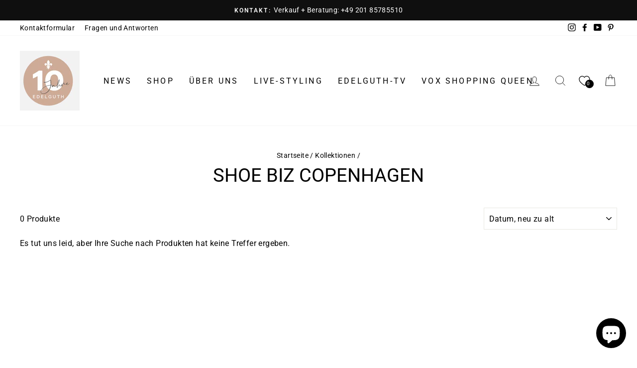

--- FILE ---
content_type: text/html; charset=utf-8
request_url: https://www.edelguth.com/collections/shoe-biz-copenhagen-1
body_size: 107593
content:
<!doctype html>
<html class="no-js" lang="de" dir="ltr">
<head>







  <meta charset="utf-8">
  <meta http-equiv="X-UA-Compatible" content="IE=edge,chrome=1">
  <meta name="viewport" content="width=device-width,initial-scale=1">
  <meta name="theme-color" content="#111111">
  <link rel="canonical" href="https://www.edelguth.com/collections/shoe-biz-copenhagen-1">
  <link rel="canonical" href="https://www.edelguth.com/collections/shoe-biz-copenhagen-1">
  <link rel="preconnect" href="https://cdn.shopify.com">
  <link rel="preconnect" href="https://fonts.shopifycdn.com">
  <link rel="dns-prefetch" href="https://productreviews.shopifycdn.com">
  <link rel="dns-prefetch" href="https://ajax.googleapis.com">
  <link rel="dns-prefetch" href="https://maps.googleapis.com">
  <link rel="dns-prefetch" href="https://maps.gstatic.com"><link rel="shortcut icon" href="//www.edelguth.com/cdn/shop/files/image_f0a94f51-3fd5-4a6b-bca8-3aba845b075b_32x32.png?v=1614314665" type="image/png" /><title>Shoe Biz Copenhagen
&ndash; EDELGUTH
</title>
<meta property="og:site_name" content="EDELGUTH">
  <meta property="og:url" content="https://www.edelguth.com/collections/shoe-biz-copenhagen-1">
  <meta property="og:title" content="Shoe Biz Copenhagen">
  <meta property="og:type" content="website">
  <meta property="og:description" content="Auf dieser Seite von www.edelguth.com findet ihr ALLE Artikel aus unserem Onlineshop, z.B. Jacken, Blazer, Pullover, Strickjacken, Tunikas, Kleider, Jeans, ...">
  
  <meta name="twitter:site" content="@">
  <meta name="twitter:card" content="summary_large_image">
  <meta name="twitter:title" content="Shoe Biz Copenhagen">
  <meta name="twitter:description" content="Auf dieser Seite von www.edelguth.com findet ihr ALLE Artikel aus unserem Onlineshop, z.B. Jacken, Blazer, Pullover, Strickjacken, Tunikas, Kleider, Jeans, ...">
<style data-shopify>@font-face {
  font-family: Roboto;
  font-weight: 400;
  font-style: normal;
  font-display: swap;
  src: url("//www.edelguth.com/cdn/fonts/roboto/roboto_n4.2019d890f07b1852f56ce63ba45b2db45d852cba.woff2") format("woff2"),
       url("//www.edelguth.com/cdn/fonts/roboto/roboto_n4.238690e0007583582327135619c5f7971652fa9d.woff") format("woff");
}

  @font-face {
  font-family: Roboto;
  font-weight: 400;
  font-style: normal;
  font-display: swap;
  src: url("//www.edelguth.com/cdn/fonts/roboto/roboto_n4.2019d890f07b1852f56ce63ba45b2db45d852cba.woff2") format("woff2"),
       url("//www.edelguth.com/cdn/fonts/roboto/roboto_n4.238690e0007583582327135619c5f7971652fa9d.woff") format("woff");
}


  @font-face {
  font-family: Roboto;
  font-weight: 600;
  font-style: normal;
  font-display: swap;
  src: url("//www.edelguth.com/cdn/fonts/roboto/roboto_n6.3d305d5382545b48404c304160aadee38c90ef9d.woff2") format("woff2"),
       url("//www.edelguth.com/cdn/fonts/roboto/roboto_n6.bb37be020157f87e181e5489d5e9137ad60c47a2.woff") format("woff");
}

  @font-face {
  font-family: Roboto;
  font-weight: 400;
  font-style: italic;
  font-display: swap;
  src: url("//www.edelguth.com/cdn/fonts/roboto/roboto_i4.57ce898ccda22ee84f49e6b57ae302250655e2d4.woff2") format("woff2"),
       url("//www.edelguth.com/cdn/fonts/roboto/roboto_i4.b21f3bd061cbcb83b824ae8c7671a82587b264bf.woff") format("woff");
}

  @font-face {
  font-family: Roboto;
  font-weight: 600;
  font-style: italic;
  font-display: swap;
  src: url("//www.edelguth.com/cdn/fonts/roboto/roboto_i6.ebd6b6733fb2b030d60cbf61316511a7ffd82fb3.woff2") format("woff2"),
       url("//www.edelguth.com/cdn/fonts/roboto/roboto_i6.1363905a6d5249605bc5e0f859663ffe95ac3bed.woff") format("woff");
}

</style><link href="//www.edelguth.com/cdn/shop/t/11/assets/theme.css?v=98103389857010503631724863669" rel="stylesheet" type="text/css" media="all" />
<style data-shopify>:root {
    --typeHeaderPrimary: Roboto;
    --typeHeaderFallback: sans-serif;
    --typeHeaderSize: 38px;
    --typeHeaderWeight: 400;
    --typeHeaderLineHeight: 1;
    --typeHeaderSpacing: 0.0em;

    --typeBasePrimary:Roboto;
    --typeBaseFallback:sans-serif;
    --typeBaseSize: 16px;
    --typeBaseWeight: 400;
    --typeBaseSpacing: 0.025em;
    --typeBaseLineHeight: 1.6;

    --typeCollectionTitle: 18px;

    --iconWeight: 2px;
    --iconLinecaps: miter;

    
      --buttonRadius: 0px;
    

    --colorGridOverlayOpacity: 0.1;
  }</style><script>
    document.documentElement.className = document.documentElement.className.replace('no-js', 'js');

    window.theme = window.theme || {};
    theme.routes = {
      home: "/",
      cart: "/cart",
      cartAdd: "/cart/add.js",
      cartChange: "/cart/change"
    };
    theme.strings = {
      soldOut: "Ausverkauft",
      unavailable: "Nicht verfügbar",
      stockLabel: "[count] auf Lager",
      willNotShipUntil: "Wird nach dem [date] versendet",
      willBeInStockAfter: "Wird nach dem [date] auf Lager sein",
      waitingForStock: "Inventar auf dem Weg",
      savePrice: "Spare [saved_amount]",
      cartEmpty: "Ihr Einkaufswagen ist im Moment leer.",
      cartTermsConfirmation: "Sie müssen den Verkaufsbedingungen zustimmen, um auszuchecken"
    };
    theme.settings = {
      dynamicVariantsEnable: true,
      dynamicVariantType: "button",
      cartType: "drawer",
      moneyFormat: "{{amount_with_comma_separator}} €",
      saveType: "percent",
      recentlyViewedEnabled: false,
      predictiveSearch: true,
      predictiveSearchType: "product,article,page,collection",
      inventoryThreshold: 10,
      quickView: true,
      themeName: 'Impulse',
      themeVersion: "3.6.0"
    };
  </script>

  <script>window.performance && window.performance.mark && window.performance.mark('shopify.content_for_header.start');</script><meta name="google-site-verification" content="GTOBFnkGoyjPaO0PP6BhDl5NFQ3zTt_eOdzTzAX0Plc">
<meta id="shopify-digital-wallet" name="shopify-digital-wallet" content="/51402342568/digital_wallets/dialog">
<meta name="shopify-checkout-api-token" content="567866f90d2e5e91a9c9408be90c7e08">
<meta id="in-context-paypal-metadata" data-shop-id="51402342568" data-venmo-supported="false" data-environment="production" data-locale="de_DE" data-paypal-v4="true" data-currency="EUR">
<link rel="alternate" type="application/atom+xml" title="Feed" href="/collections/shoe-biz-copenhagen-1.atom" />
<link rel="alternate" type="application/json+oembed" href="https://www.edelguth.com/collections/shoe-biz-copenhagen-1.oembed">
<script async="async" src="/checkouts/internal/preloads.js?locale=de-DE"></script>
<script id="shopify-features" type="application/json">{"accessToken":"567866f90d2e5e91a9c9408be90c7e08","betas":["rich-media-storefront-analytics"],"domain":"www.edelguth.com","predictiveSearch":true,"shopId":51402342568,"locale":"de"}</script>
<script>var Shopify = Shopify || {};
Shopify.shop = "edelguth-liebe-zum-anziehen.myshopify.com";
Shopify.locale = "de";
Shopify.currency = {"active":"EUR","rate":"1.0"};
Shopify.country = "DE";
Shopify.theme = {"name":"Go Live Candidate 25.02.2021","id":120186601640,"schema_name":"Impulse","schema_version":"3.6.0","theme_store_id":null,"role":"main"};
Shopify.theme.handle = "null";
Shopify.theme.style = {"id":null,"handle":null};
Shopify.cdnHost = "www.edelguth.com/cdn";
Shopify.routes = Shopify.routes || {};
Shopify.routes.root = "/";</script>
<script type="module">!function(o){(o.Shopify=o.Shopify||{}).modules=!0}(window);</script>
<script>!function(o){function n(){var o=[];function n(){o.push(Array.prototype.slice.apply(arguments))}return n.q=o,n}var t=o.Shopify=o.Shopify||{};t.loadFeatures=n(),t.autoloadFeatures=n()}(window);</script>
<script id="shop-js-analytics" type="application/json">{"pageType":"collection"}</script>
<script defer="defer" async type="module" src="//www.edelguth.com/cdn/shopifycloud/shop-js/modules/v2/client.init-shop-cart-sync_BH0MO3MH.de.esm.js"></script>
<script defer="defer" async type="module" src="//www.edelguth.com/cdn/shopifycloud/shop-js/modules/v2/chunk.common_BErAfWaM.esm.js"></script>
<script defer="defer" async type="module" src="//www.edelguth.com/cdn/shopifycloud/shop-js/modules/v2/chunk.modal_DqzNaksh.esm.js"></script>
<script type="module">
  await import("//www.edelguth.com/cdn/shopifycloud/shop-js/modules/v2/client.init-shop-cart-sync_BH0MO3MH.de.esm.js");
await import("//www.edelguth.com/cdn/shopifycloud/shop-js/modules/v2/chunk.common_BErAfWaM.esm.js");
await import("//www.edelguth.com/cdn/shopifycloud/shop-js/modules/v2/chunk.modal_DqzNaksh.esm.js");

  window.Shopify.SignInWithShop?.initShopCartSync?.({"fedCMEnabled":true,"windoidEnabled":true});

</script>
<script>(function() {
  var isLoaded = false;
  function asyncLoad() {
    if (isLoaded) return;
    isLoaded = true;
    var urls = ["https:\/\/tabs.stationmade.com\/registered-scripts\/tabs-by-station.js?shop=edelguth-liebe-zum-anziehen.myshopify.com","https:\/\/api.interakt.ai\/v1\/app\/shopify\/widget\/?org_id=3ddb1d61-d1fa-4864-a8fd-a3b476c4e103\u0026widget-token=8fnDmwfq1sVR57yJI82oKWanuwROdGSB\u0026shop=edelguth-liebe-zum-anziehen.myshopify.com","https:\/\/cdn.pushowl.com\/latest\/sdks\/pushowl-shopify.js?subdomain=edelguth-liebe-zum-anziehen\u0026environment=production\u0026guid=b10565b3-66df-4f86-986d-0f4f7b7895a2\u0026shop=edelguth-liebe-zum-anziehen.myshopify.com"];
    for (var i = 0; i < urls.length; i++) {
      var s = document.createElement('script');
      s.type = 'text/javascript';
      s.async = true;
      s.src = urls[i];
      var x = document.getElementsByTagName('script')[0];
      x.parentNode.insertBefore(s, x);
    }
  };
  if(window.attachEvent) {
    window.attachEvent('onload', asyncLoad);
  } else {
    window.addEventListener('load', asyncLoad, false);
  }
})();</script>
<script id="__st">var __st={"a":51402342568,"offset":3600,"reqid":"218827bd-d915-4626-8d18-108a54a94785-1769809994","pageurl":"www.edelguth.com\/collections\/shoe-biz-copenhagen-1","u":"c7abf5386dbf","p":"collection","rtyp":"collection","rid":270401110184};</script>
<script>window.ShopifyPaypalV4VisibilityTracking = true;</script>
<script id="captcha-bootstrap">!function(){'use strict';const t='contact',e='account',n='new_comment',o=[[t,t],['blogs',n],['comments',n],[t,'customer']],c=[[e,'customer_login'],[e,'guest_login'],[e,'recover_customer_password'],[e,'create_customer']],r=t=>t.map((([t,e])=>`form[action*='/${t}']:not([data-nocaptcha='true']) input[name='form_type'][value='${e}']`)).join(','),a=t=>()=>t?[...document.querySelectorAll(t)].map((t=>t.form)):[];function s(){const t=[...o],e=r(t);return a(e)}const i='password',u='form_key',d=['recaptcha-v3-token','g-recaptcha-response','h-captcha-response',i],f=()=>{try{return window.sessionStorage}catch{return}},m='__shopify_v',_=t=>t.elements[u];function p(t,e,n=!1){try{const o=window.sessionStorage,c=JSON.parse(o.getItem(e)),{data:r}=function(t){const{data:e,action:n}=t;return t[m]||n?{data:e,action:n}:{data:t,action:n}}(c);for(const[e,n]of Object.entries(r))t.elements[e]&&(t.elements[e].value=n);n&&o.removeItem(e)}catch(o){console.error('form repopulation failed',{error:o})}}const l='form_type',E='cptcha';function T(t){t.dataset[E]=!0}const w=window,h=w.document,L='Shopify',v='ce_forms',y='captcha';let A=!1;((t,e)=>{const n=(g='f06e6c50-85a8-45c8-87d0-21a2b65856fe',I='https://cdn.shopify.com/shopifycloud/storefront-forms-hcaptcha/ce_storefront_forms_captcha_hcaptcha.v1.5.2.iife.js',D={infoText:'Durch hCaptcha geschützt',privacyText:'Datenschutz',termsText:'Allgemeine Geschäftsbedingungen'},(t,e,n)=>{const o=w[L][v],c=o.bindForm;if(c)return c(t,g,e,D).then(n);var r;o.q.push([[t,g,e,D],n]),r=I,A||(h.body.append(Object.assign(h.createElement('script'),{id:'captcha-provider',async:!0,src:r})),A=!0)});var g,I,D;w[L]=w[L]||{},w[L][v]=w[L][v]||{},w[L][v].q=[],w[L][y]=w[L][y]||{},w[L][y].protect=function(t,e){n(t,void 0,e),T(t)},Object.freeze(w[L][y]),function(t,e,n,w,h,L){const[v,y,A,g]=function(t,e,n){const i=e?o:[],u=t?c:[],d=[...i,...u],f=r(d),m=r(i),_=r(d.filter((([t,e])=>n.includes(e))));return[a(f),a(m),a(_),s()]}(w,h,L),I=t=>{const e=t.target;return e instanceof HTMLFormElement?e:e&&e.form},D=t=>v().includes(t);t.addEventListener('submit',(t=>{const e=I(t);if(!e)return;const n=D(e)&&!e.dataset.hcaptchaBound&&!e.dataset.recaptchaBound,o=_(e),c=g().includes(e)&&(!o||!o.value);(n||c)&&t.preventDefault(),c&&!n&&(function(t){try{if(!f())return;!function(t){const e=f();if(!e)return;const n=_(t);if(!n)return;const o=n.value;o&&e.removeItem(o)}(t);const e=Array.from(Array(32),(()=>Math.random().toString(36)[2])).join('');!function(t,e){_(t)||t.append(Object.assign(document.createElement('input'),{type:'hidden',name:u})),t.elements[u].value=e}(t,e),function(t,e){const n=f();if(!n)return;const o=[...t.querySelectorAll(`input[type='${i}']`)].map((({name:t})=>t)),c=[...d,...o],r={};for(const[a,s]of new FormData(t).entries())c.includes(a)||(r[a]=s);n.setItem(e,JSON.stringify({[m]:1,action:t.action,data:r}))}(t,e)}catch(e){console.error('failed to persist form',e)}}(e),e.submit())}));const S=(t,e)=>{t&&!t.dataset[E]&&(n(t,e.some((e=>e===t))),T(t))};for(const o of['focusin','change'])t.addEventListener(o,(t=>{const e=I(t);D(e)&&S(e,y())}));const B=e.get('form_key'),M=e.get(l),P=B&&M;t.addEventListener('DOMContentLoaded',(()=>{const t=y();if(P)for(const e of t)e.elements[l].value===M&&p(e,B);[...new Set([...A(),...v().filter((t=>'true'===t.dataset.shopifyCaptcha))])].forEach((e=>S(e,t)))}))}(h,new URLSearchParams(w.location.search),n,t,e,['guest_login'])})(!0,!0)}();</script>
<script integrity="sha256-4kQ18oKyAcykRKYeNunJcIwy7WH5gtpwJnB7kiuLZ1E=" data-source-attribution="shopify.loadfeatures" defer="defer" src="//www.edelguth.com/cdn/shopifycloud/storefront/assets/storefront/load_feature-a0a9edcb.js" crossorigin="anonymous"></script>
<script data-source-attribution="shopify.dynamic_checkout.dynamic.init">var Shopify=Shopify||{};Shopify.PaymentButton=Shopify.PaymentButton||{isStorefrontPortableWallets:!0,init:function(){window.Shopify.PaymentButton.init=function(){};var t=document.createElement("script");t.src="https://www.edelguth.com/cdn/shopifycloud/portable-wallets/latest/portable-wallets.de.js",t.type="module",document.head.appendChild(t)}};
</script>
<script data-source-attribution="shopify.dynamic_checkout.buyer_consent">
  function portableWalletsHideBuyerConsent(e){var t=document.getElementById("shopify-buyer-consent"),n=document.getElementById("shopify-subscription-policy-button");t&&n&&(t.classList.add("hidden"),t.setAttribute("aria-hidden","true"),n.removeEventListener("click",e))}function portableWalletsShowBuyerConsent(e){var t=document.getElementById("shopify-buyer-consent"),n=document.getElementById("shopify-subscription-policy-button");t&&n&&(t.classList.remove("hidden"),t.removeAttribute("aria-hidden"),n.addEventListener("click",e))}window.Shopify?.PaymentButton&&(window.Shopify.PaymentButton.hideBuyerConsent=portableWalletsHideBuyerConsent,window.Shopify.PaymentButton.showBuyerConsent=portableWalletsShowBuyerConsent);
</script>
<script data-source-attribution="shopify.dynamic_checkout.cart.bootstrap">document.addEventListener("DOMContentLoaded",(function(){function t(){return document.querySelector("shopify-accelerated-checkout-cart, shopify-accelerated-checkout")}if(t())Shopify.PaymentButton.init();else{new MutationObserver((function(e,n){t()&&(Shopify.PaymentButton.init(),n.disconnect())})).observe(document.body,{childList:!0,subtree:!0})}}));
</script>
<link id="shopify-accelerated-checkout-styles" rel="stylesheet" media="screen" href="https://www.edelguth.com/cdn/shopifycloud/portable-wallets/latest/accelerated-checkout-backwards-compat.css" crossorigin="anonymous">
<style id="shopify-accelerated-checkout-cart">
        #shopify-buyer-consent {
  margin-top: 1em;
  display: inline-block;
  width: 100%;
}

#shopify-buyer-consent.hidden {
  display: none;
}

#shopify-subscription-policy-button {
  background: none;
  border: none;
  padding: 0;
  text-decoration: underline;
  font-size: inherit;
  cursor: pointer;
}

#shopify-subscription-policy-button::before {
  box-shadow: none;
}

      </style>

<script>window.performance && window.performance.mark && window.performance.mark('shopify.content_for_header.end');</script>

  <script src="//www.edelguth.com/cdn/shop/t/11/assets/vendor-scripts-v7.js" defer="defer"></script><script src="//www.edelguth.com/cdn/shop/t/11/assets/theme.js?v=144746339387414710381614264546" defer="defer"></script><meta name="facebook-domain-verification" content="4fne0j0x50h8r69nj4cs5vcwbimu77" />
<!-- BEGIN app block: shopify://apps/complianz-gdpr-cookie-consent/blocks/bc-block/e49729f0-d37d-4e24-ac65-e0e2f472ac27 -->

    
    
<link id='complianz-css' rel="stylesheet" href=https://cdn.shopify.com/extensions/019c040e-03b8-731c-ab77-232f75008d84/gdpr-legal-cookie-77/assets/complainz.css media="print" onload="this.media='all'">
    <style>
        #iubenda-iframe.iubenda-iframe-branded > div.purposes-header,
        #iubenda-iframe.iubenda-iframe-branded > div.iub-cmp-header,
        #purposes-container > div.purposes-header,
        #iubenda-cs-banner .iubenda-cs-brand {
            background-color: #FFFFFF !important;
            color: #0A0A0A!important;
        }
        #iubenda-iframe.iubenda-iframe-branded .purposes-header .iub-btn-cp ,
        #iubenda-iframe.iubenda-iframe-branded .purposes-header .iub-btn-cp:hover,
        #iubenda-iframe.iubenda-iframe-branded .purposes-header .iub-btn-back:hover  {
            background-color: #ffffff !important;
            opacity: 1 !important;
        }
        #iubenda-cs-banner .iub-toggle .iub-toggle-label {
            color: #FFFFFF!important;
        }
        #iubenda-iframe.iubenda-iframe-branded .purposes-header .iub-btn-cp:hover,
        #iubenda-iframe.iubenda-iframe-branded .purposes-header .iub-btn-back:hover {
            background-color: #0A0A0A!important;
            color: #FFFFFF!important;
        }
        #iubenda-cs-banner #iubenda-cs-title {
            font-size: 14px !important;
        }
        #iubenda-cs-banner .iubenda-cs-content,
        #iubenda-cs-title,
        .iub-toggle-checkbox.granular-control-checkbox span {
            background-color: #FFFFFF !important;
            color: #0A0A0A !important;
            font-size: 14px !important;
        }
        #iubenda-cs-banner .iubenda-cs-close-btn {
            font-size: 14px !important;
            background-color: #FFFFFF !important;
        }
        #iubenda-cs-banner .iubenda-cs-opt-group {
            color: #FFFFFF !important;
        }
        #iubenda-cs-banner .iubenda-cs-opt-group button,
        .iubenda-alert button.iubenda-button-cancel {
            background-color: #007BBC!important;
            color: #FFFFFF!important;
        }
        #iubenda-cs-banner .iubenda-cs-opt-group button.iubenda-cs-accept-btn,
        #iubenda-cs-banner .iubenda-cs-opt-group button.iubenda-cs-btn-primary,
        .iubenda-alert button.iubenda-button-confirm {
            background-color: #007BBC !important;
            color: #FFFFFF !important;
        }
        #iubenda-cs-banner .iubenda-cs-opt-group button.iubenda-cs-reject-btn {
            background-color: #007BBC!important;
            color: #FFFFFF!important;
        }

        #iubenda-cs-banner .iubenda-banner-content button {
            cursor: pointer !important;
            color: currentColor !important;
            text-decoration: underline !important;
            border: none !important;
            background-color: transparent !important;
            font-size: 100% !important;
            padding: 0 !important;
        }

        #iubenda-cs-banner .iubenda-cs-opt-group button {
            border-radius: 4px !important;
            padding-block: 10px !important;
        }
        @media (min-width: 640px) {
            #iubenda-cs-banner.iubenda-cs-default-floating:not(.iubenda-cs-top):not(.iubenda-cs-center) .iubenda-cs-container, #iubenda-cs-banner.iubenda-cs-default-floating:not(.iubenda-cs-bottom):not(.iubenda-cs-center) .iubenda-cs-container, #iubenda-cs-banner.iubenda-cs-default-floating.iubenda-cs-center:not(.iubenda-cs-top):not(.iubenda-cs-bottom) .iubenda-cs-container {
                width: 560px !important;
            }
            #iubenda-cs-banner.iubenda-cs-default-floating:not(.iubenda-cs-top):not(.iubenda-cs-center) .iubenda-cs-opt-group, #iubenda-cs-banner.iubenda-cs-default-floating:not(.iubenda-cs-bottom):not(.iubenda-cs-center) .iubenda-cs-opt-group, #iubenda-cs-banner.iubenda-cs-default-floating.iubenda-cs-center:not(.iubenda-cs-top):not(.iubenda-cs-bottom) .iubenda-cs-opt-group {
                flex-direction: row !important;
            }
            #iubenda-cs-banner .iubenda-cs-opt-group button:not(:last-of-type),
            #iubenda-cs-banner .iubenda-cs-opt-group button {
                margin-right: 4px !important;
            }
            #iubenda-cs-banner .iubenda-cs-container .iubenda-cs-brand {
                position: absolute !important;
                inset-block-start: 6px;
            }
        }
        #iubenda-cs-banner.iubenda-cs-default-floating:not(.iubenda-cs-top):not(.iubenda-cs-center) .iubenda-cs-opt-group > div, #iubenda-cs-banner.iubenda-cs-default-floating:not(.iubenda-cs-bottom):not(.iubenda-cs-center) .iubenda-cs-opt-group > div, #iubenda-cs-banner.iubenda-cs-default-floating.iubenda-cs-center:not(.iubenda-cs-top):not(.iubenda-cs-bottom) .iubenda-cs-opt-group > div {
            flex-direction: row-reverse;
            width: 100% !important;
        }

        .iubenda-cs-brand-badge-outer, .iubenda-cs-brand-badge, #iubenda-cs-banner.iubenda-cs-default-floating.iubenda-cs-bottom .iubenda-cs-brand-badge-outer,
        #iubenda-cs-banner.iubenda-cs-default.iubenda-cs-bottom .iubenda-cs-brand-badge-outer,
        #iubenda-cs-banner.iubenda-cs-default:not(.iubenda-cs-left) .iubenda-cs-brand-badge-outer,
        #iubenda-cs-banner.iubenda-cs-default-floating:not(.iubenda-cs-left) .iubenda-cs-brand-badge-outer {
            display: none !important
        }

        #iubenda-cs-banner:not(.iubenda-cs-top):not(.iubenda-cs-bottom) .iubenda-cs-container.iubenda-cs-themed {
            flex-direction: row !important;
        }

        #iubenda-cs-banner #iubenda-cs-title,
        #iubenda-cs-banner #iubenda-cs-custom-title {
            justify-self: center !important;
            font-size: 14px !important;
            font-family: -apple-system,sans-serif !important;
            margin-inline: auto !important;
            width: 55% !important;
            text-align: center;
            font-weight: 600;
            visibility: unset;
        }

        @media (max-width: 640px) {
            #iubenda-cs-banner #iubenda-cs-title,
            #iubenda-cs-banner #iubenda-cs-custom-title {
                display: block;
            }
        }

        #iubenda-cs-banner .iubenda-cs-brand img {
            max-width: 110px !important;
            min-height: 32px !important;
        }
        #iubenda-cs-banner .iubenda-cs-container .iubenda-cs-brand {
            background: none !important;
            padding: 0px !important;
            margin-block-start:10px !important;
            margin-inline-start:16px !important;
        }

        #iubenda-cs-banner .iubenda-cs-opt-group button {
            padding-inline: 4px !important;
        }

    </style>
    
    
    
    

    <script type="text/javascript">
        function loadScript(src) {
            return new Promise((resolve, reject) => {
                const s = document.createElement("script");
                s.src = src;
                s.charset = "UTF-8";
                s.onload = resolve;
                s.onerror = reject;
                document.head.appendChild(s);
            });
        }

        function filterGoogleConsentModeURLs(domainsArray) {
            const googleConsentModeComplianzURls = [
                // 197, # Google Tag Manager:
                {"domain":"s.www.googletagmanager.com", "path":""},
                {"domain":"www.tagmanager.google.com", "path":""},
                {"domain":"www.googletagmanager.com", "path":""},
                {"domain":"googletagmanager.com", "path":""},
                {"domain":"tagassistant.google.com", "path":""},
                {"domain":"tagmanager.google.com", "path":""},

                // 2110, # Google Analytics 4:
                {"domain":"www.analytics.google.com", "path":""},
                {"domain":"www.google-analytics.com", "path":""},
                {"domain":"ssl.google-analytics.com", "path":""},
                {"domain":"google-analytics.com", "path":""},
                {"domain":"analytics.google.com", "path":""},
                {"domain":"region1.google-analytics.com", "path":""},
                {"domain":"region1.analytics.google.com", "path":""},
                {"domain":"*.google-analytics.com", "path":""},
                {"domain":"www.googletagmanager.com", "path":"/gtag/js?id=G"},
                {"domain":"googletagmanager.com", "path":"/gtag/js?id=UA"},
                {"domain":"www.googletagmanager.com", "path":"/gtag/js?id=UA"},
                {"domain":"googletagmanager.com", "path":"/gtag/js?id=G"},

                // 177, # Google Ads conversion tracking:
                {"domain":"googlesyndication.com", "path":""},
                {"domain":"media.admob.com", "path":""},
                {"domain":"gmodules.com", "path":""},
                {"domain":"ad.ytsa.net", "path":""},
                {"domain":"dartmotif.net", "path":""},
                {"domain":"dmtry.com", "path":""},
                {"domain":"go.channelintelligence.com", "path":""},
                {"domain":"googleusercontent.com", "path":""},
                {"domain":"googlevideo.com", "path":""},
                {"domain":"gvt1.com", "path":""},
                {"domain":"links.channelintelligence.com", "path":""},
                {"domain":"obrasilinteirojoga.com.br", "path":""},
                {"domain":"pcdn.tcgmsrv.net", "path":""},
                {"domain":"rdr.tag.channelintelligence.com", "path":""},
                {"domain":"static.googleadsserving.cn", "path":""},
                {"domain":"studioapi.doubleclick.com", "path":""},
                {"domain":"teracent.net", "path":""},
                {"domain":"ttwbs.channelintelligence.com", "path":""},
                {"domain":"wtb.channelintelligence.com", "path":""},
                {"domain":"youknowbest.com", "path":""},
                {"domain":"doubleclick.net", "path":""},
                {"domain":"redirector.gvt1.com", "path":""},

                //116, # Google Ads Remarketing
                {"domain":"googlesyndication.com", "path":""},
                {"domain":"media.admob.com", "path":""},
                {"domain":"gmodules.com", "path":""},
                {"domain":"ad.ytsa.net", "path":""},
                {"domain":"dartmotif.net", "path":""},
                {"domain":"dmtry.com", "path":""},
                {"domain":"go.channelintelligence.com", "path":""},
                {"domain":"googleusercontent.com", "path":""},
                {"domain":"googlevideo.com", "path":""},
                {"domain":"gvt1.com", "path":""},
                {"domain":"links.channelintelligence.com", "path":""},
                {"domain":"obrasilinteirojoga.com.br", "path":""},
                {"domain":"pcdn.tcgmsrv.net", "path":""},
                {"domain":"rdr.tag.channelintelligence.com", "path":""},
                {"domain":"static.googleadsserving.cn", "path":""},
                {"domain":"studioapi.doubleclick.com", "path":""},
                {"domain":"teracent.net", "path":""},
                {"domain":"ttwbs.channelintelligence.com", "path":""},
                {"domain":"wtb.channelintelligence.com", "path":""},
                {"domain":"youknowbest.com", "path":""},
                {"domain":"doubleclick.net", "path":""},
                {"domain":"redirector.gvt1.com", "path":""}
            ];

            if (!Array.isArray(domainsArray)) { 
                return [];
            }

            const blockedPairs = new Map();
            for (const rule of googleConsentModeComplianzURls) {
                if (!blockedPairs.has(rule.domain)) {
                    blockedPairs.set(rule.domain, new Set());
                }
                blockedPairs.get(rule.domain).add(rule.path);
            }

            return domainsArray.filter(item => {
                const paths = blockedPairs.get(item.d);
                return !(paths && paths.has(item.p));
            });
        }

        function setupAutoblockingByDomain() {
            // autoblocking by domain
            const autoblockByDomainArray = [];
            const prefixID = '10000' // to not get mixed with real metis ids
            let cmpBlockerDomains = []
            let cmpCmplcVendorsPurposes = {}
            let counter = 1
            for (const object of autoblockByDomainArray) {
                cmpBlockerDomains.push({
                    d: object.d,
                    p: object.path,
                    v: prefixID + counter,
                });
                counter++;
            }
            
            counter = 1
            for (const object of autoblockByDomainArray) {
                cmpCmplcVendorsPurposes[prefixID + counter] = object?.p ?? '1';
                counter++;
            }

            Object.defineProperty(window, "cmp_iub_vendors_purposes", {
                get() {
                    return cmpCmplcVendorsPurposes;
                },
                set(value) {
                    cmpCmplcVendorsPurposes = { ...cmpCmplcVendorsPurposes, ...value };
                }
            });
            const basicGmc = true;


            Object.defineProperty(window, "cmp_importblockerdomains", {
                get() {
                    if (basicGmc) {
                        return filterGoogleConsentModeURLs(cmpBlockerDomains);
                    }
                    return cmpBlockerDomains;
                },
                set(value) {
                    cmpBlockerDomains = [ ...cmpBlockerDomains, ...value ];
                }
            });
        }

        function enforceRejectionRecovery() {
            const base = (window._iub = window._iub || {});
            const featuresHolder = {};

            function lockFlagOn(holder) {
                const desc = Object.getOwnPropertyDescriptor(holder, 'rejection_recovery');
                if (!desc) {
                    Object.defineProperty(holder, 'rejection_recovery', {
                        get() { return true; },
                        set(_) { /* ignore */ },
                        enumerable: true,
                        configurable: false
                    });
                }
                return holder;
            }

            Object.defineProperty(base, 'csFeatures', {
                configurable: false,
                enumerable: true,
                get() {
                    return featuresHolder;
                },
                set(obj) {
                    if (obj && typeof obj === 'object') {
                        Object.keys(obj).forEach(k => {
                            if (k !== 'rejection_recovery') {
                                featuresHolder[k] = obj[k];
                            }
                        });
                    }
                    // we lock it, it won't try to redefine
                    lockFlagOn(featuresHolder);
                }
            });

            // Ensure an object is exposed even if read early
            if (!('csFeatures' in base)) {
                base.csFeatures = {};
            } else {
                // If someone already set it synchronously, merge and lock now.
                base.csFeatures = base.csFeatures;
            }
        }

        function splitDomains(joinedString) {
            if (!joinedString) {
                return []; // empty string -> empty array
            }
            return joinedString.split(";");
        }

        function setupWhitelist() {
            // Whitelist by domain:
            const whitelistString = "";
            const whitelist_array = [...splitDomains(whitelistString)];
            if (Array.isArray(window?.cmp_block_ignoredomains)) {
                window.cmp_block_ignoredomains = [...whitelist_array, ...window.cmp_block_ignoredomains];
            }
        }

        async function initIubenda() {
            const currentCsConfiguration = {"siteId":4389646,"cookiePolicyIds":{"en":29387287},"banner":{"acceptButtonDisplay":true,"rejectButtonDisplay":true,"customizeButtonDisplay":true,"position":"float-center","backgroundOverlay":false,"fontSize":"14px","content":"","acceptButtonCaption":"","rejectButtonCaption":"","customizeButtonCaption":"","backgroundColor":"#FFFFFF","textColor":"#0A0A0A","acceptButtonColor":"#007BBC","acceptButtonCaptionColor":"#FFFFFF","rejectButtonColor":"#007BBC","rejectButtonCaptionColor":"#FFFFFF","customizeButtonColor":"#007BBC","customizeButtonCaptionColor":"#FFFFFF","logo":"data:image\/png;base64,iVBORw0KGgoAAAANSUhEUgAAAQQAAAEkCAYAAADJpE88AAAgAElEQVR4Xuy9CXxV1bk+vIa9z5CRACEgKg6olWq1au3cals72Dp0ACfGOqCCVKi2\/3u\/\/3dNe9t7byftRQYBmScNTojziLPiXBUVQUBAxiQkIck5Z++13u\/3bNfOdzieYZ+TQEKS\/fvlx5B99tl77bWe9Q7P+7yc9R5dcgRqampkNBoNt7a2FruuO4BzXq61LnUcp7\/WehBjbGAoFOonhChijBUTEX5fxhgrISL8X5hzbjPGpBBCcM4F\/s4550TEGWOktXaJKE5ErUKIGP5kjLVyzps55\/sYYy2MsbjWuoGIdjPGtnLOdwsh6oQQexOJxC7XdRtd141t375dVVdXE67bJQe096YCjQAmRu\/RSSNQXV0tzjzzTHvLli2RoqKiIillueu65bZtlyil+gsh+jDGyrTWlUIILPZirXUxY6yUiEqFEFEsevxorSOMsRARhRhjHhAYEAAQAAe8w4CB98REpBljAAWXc+76fxdCJIjI4Zw7jDEF0GCMNTPGGgxQ7COiJiHELq11IxG1uK7bIISot2273nXdplgs1hQOh\/e1trYmDFjgu3qPLj4CvYBwkF4QFv+wYcOsWCxmRyKRMGMsGo\/[base64]\/d\/8K6wyWNn75T39pmB4XkEvmsAcMDftQEKBauCiOBuNDDG9hDRJ\/jRWm\/SWn9kWdb2kpKSPRdeeCGsjV734iDNv6Bf0ykTK+jNHarnwRro27dvSVFRUUUkEsGOX8U5P4KIjuScD0yyAuAGlBER3ADf5wcQpB7eojNmPXbpmNYavj526YQQwtFaY3HCzEdMACZ\/jHPuxwV8twG7PBYvVrYfU5BEZMG9IKIwEcFqabsX44IgJgH3BG4JwMr\/jAdSKTcL0IAL4t0DY6yRMdbEGKtH\/IGIdnDOP9Vaf6qU2gZLwrKs3ZZlNa5duzZeXV3d61p04sTvBYQOGHwEALdu3Rrq169fkWVZJVLK0kQiAZP\/SCHE0ZxzAAEsgcONaxA1FkDyt2PRKyxqLCgE85IWd4Jz3oJgH2MMi3wfAn2c80bz\/wj8+b4+FiHOQUAQ5+NHaq25ZVkAFWAH3ru3sJVSiEEAELDIi\/BjWRYAICSEQDwiAusFwMU5LzVxCpwHFwbP4cUtzN+9ayVZN23PBwvCxCTgZnjuBWPsYyLaKKXcSETbYFG0trZ6AIJA5fjx4xHD6D0O4gj0AkI7Bxu77eLFi4uUUpWMseNs2\/6ClHIYEZ1IREcxxuAiYPHtZ\/onf60xxbFzYyfFQt+LHRS7KfxxrXUt53yn2U0b4\/E4gnWe715UVBSTUjqRSEQ3NzdTVVUVrV+\/ng0cOJDq6+sDmeQVFRVt82DHjh28tLSUFxcX86amJsuyLIACFn9xKBSKuq4bBagREeIdA028A7EOAB\/iIAAOAAgCm+nml2ftGFcDAIhnRgbjI6XU+1rrd4UQ74TD4S1r167d22sxtHOC5vnxXkDIc8Bw+qxZs+ySkhJkAgZKKY8GEGith3HOB8Md4Jz3ZYyVE1EJ5xwBxLZxNjslzHrs3LWMMSz6ndgdGWP4cxfSelpr7KTwxZtd10WUP+a6LtwEL\/rf0NDgNjY2qmHDhqnhw4dj9w20+PN5XLg+ALIhQ4ZYLS0tVmVlpWdVxOPxsFKqCFkOWBBaa1gVCIQi+FkhhEBaFCDRH8Bh\/l7OOYflgWskzztYQ55rAasH4yCE2Gyshw2O42zgnG+pra3dPXnyZLhBHf6c+YxJdz+3FxACvmGAAAJ+oVCoQkpZJYRAQPA4zvnx+JMxNtSY1QAALCQ\/+IZdEBMeO3oTdn8iqjO74lYi2qK13g7\/mnNei6h8OBzGrplYu3YtovFd3afmw4cPFz\/4wQ\/[base64]\/66yzsCN2250OoDBkyJBQIpEIg3mJGAOsB611lWVZhwkhEGwdauItiEvAsoA15ltZiK0AVJswroyxLYg3cM7fVkqtZYxt3LBhw85elmSQ5Z77nF5ASBmjqVOnhvv3718KerAQAnyBE4joFM75Fwx\/oMIECf1PwnTdxzmH378L0XLk3RljGxhjMHm3Njc374pEIo3jxo1DLKDbLv7c0+2zM6qrq60jjjgiallWBawGpGOJCLEYBCaPEkKAl+EFKE1AEylRj25tsia7ML5a6\/dgcVmWBWD4tKioqPb888\/Hu+jxYxz0XaSe1wsIn\/musAbE2rVr7aFDh8L\/HSql\/A4RfY1zDssAFgF2Lf\/wGXvY3RH938gY+5fjOG8S0dqWlpZN\/fr12ztixAgw+nqPHCOA8f\/73\/[base64]\/GBDT1BIMty0KG4CSt9ZfhGjDGwB9AfADBQo8whMVOREgJgkzzIed8nVIKgcJPXNfdOXbs2F4qbgfOhfnz50fC4TBSt4drrY8VQhzPOQe\/A66Fl8o0KV28R1h5cN3AZ8D7eZtz\/i\/XddcKITa5rls\/btw4\/L73yDECPc5CgHl66623hgYOHIgqwsNc1\/0W5\/zbnPNvmHw5diBvjhnWIDgDAIP1RPQWET3LGHsvGo1uGT58eG9e\/CAsserq6tDgwYNBAwcoIMsDKw4BXpDBEGcAq9Kv5PQIXkhVMsZecV33SSklMhTbI5FI7EBxNg7CMByUr+hRgGBqDOy+ffuCO\/AVzvn3OecwR5EnR0mxH91Gugt+KApz3iWiNUT0DkgylmXtqa2tbWlsbOzl3R+UKfpZjGf27NlWcXFxNJFIILuDepChlmV9E+AghIA7AdKTH+fxXAkiAp9hA9KVAHLXdd8qLi6u643tZH5xPQYQlixZAotgsBACAHA6Y+xU83fECXyrABMJbDkU34AQ8w4R\/QvWgVJq+9FHH11\/9tln45zeKPZBAoPUrwGoDxo0KBKJRCqUUidYlnWiEOIkuBNw9Qyd2qsUNaxQWAsIPL7LOX9Va\/2mlHIdgH3EiBF4l71H0gh0a0Aw2QPbcRyoDoFV+BUhxI9hbsIPTcoceMVEjLE6LH6t9euMsRfi8fi7SqnNV111Far3ekGgiy0dxIFaW1v7KKWGhMPhbyErBMIYYwyuRAmYkEnBYPBDAPJPM8ZWJxKJt1tbW+srKytbe4Hh\/3+x3RoQHnrooXBDQwPYcF\/VWp9DRN8A5RgVfaYqD88PthuoxOANPM05f0lr\/XYikWgoLi5uGT58OLIKvWDQxcDA3A6vqakRqDRFTIiIhoAzwhiDK\/hlxtgxhjPiv2fEgxB4\/BCxBa31M4lE4v3x48ejwrL3HXfXLIMhvgxALtu2bQSgvoq0FSLWpkwXASiU1qK2AKmqt4UQyGWvdRxn8+GHH767OzIITUAVpKs+tm0XQ49g4MCBzd1hh4QrMXToUOhJDtBaI6YAl\/A0uIVENMiUbiMeAYBHPclGzvlrWus1juO8orXedvnll4PX0KOPbmUhYFIcc8wxiAcMIKLThRBnI4MghEBaMWL48tgJ8OJ3QsGHc\/4c5\/xly7LeqqysbO7OdQWgEMdisRO11ojWY4xeBpHnt7\/9LajW3WWH5PPnzw9rrYeEQqFThBBngVzGGDvW1E0k06LBXUDm6DGl1Cutra0btm\/fvvemm27q1nTybIjXnQAB5qPtui54BN8lol9yzkE7BgUWQSbPbISaEGPsdSJaLYR4UCkFVmHdmjVrnO7Mh0dev6WlBb71ZZzzs0AP1lo\/wBh7WEr5cneKk\/hZCcuyIqFQCJyFb3DOfyCE+LaJL0D5CUdb7Qlj7CHO+aNwIwYPHtxtC85ymT\/[base64]\/Csi+iHiKiBfIV4AYVYTU4H+IlSbHsBPaWnpK2PHjoWeY3eJKbSBhynFLotEIkO11j8mop8IIb5kUpQ4z6epb+GcY86sUEqtGTNmDLJQ3W480qHqIQkIBgigxnMSJjpj7OtGqwC5Z8QLUHsAcw+kIrDUnhFCrEskEqg56JaTPfXlzp8\/f2Bra+uXlVLnMsaQaUENACTOIOXuia2az0DIBaCARfCM1vqJRCLx0rp16xpmz57d7UROn376aWvv3r0lDQ0Ng23b\/hrcKM75d0GDNmxHDBD6TGwz+o4PCSFexvzpCRvJIQUIAILVq1fLHTt2wNRDnhko\/[base64]\/KWXXgrh0h5zTJ8+vSQejw8pKir6NWPsXK31MUkqx8njAHDA+4cuO2i+PtUX44UFcDfAtLGxsVsrH6OBTmNj44CioqIRjLGfmhiDr5LtZSIMhR2pyaX79u37eMKECRDI7ZYuxCEDCNAsaGhoOFZr\/QMp5fdMbhmRYsQLsOmh8vB1pdRqInpSKfVhU1NT\/aRJk0BJ7hHH3LlzS1taWhBTOU8IcQ74\/VrrEiEEqNepYq0+IGBsvEpBIwePcYT0O\/[base64]\/D532Q+Nw8MO3ediPKzhhbLKV8fuLEid0+2j58+HB5wQUXQDrvXCL6OeccdHeI5XiZK6015tvrUsrbHcd5IxqNbutO861LA8L8+fP7hMNhdED6FeccOx8QG3x13DeQuVZrfa8Q4nHG2Jo+ffrs\/clPfoK2Z93Sv0u3qMFAbG5uRss4ZBMQZP0yEZULITAGucYh+ff7zQVYFpCRN+XgDzLGHigpKXnsoYcecrq55QXGa5njOAgwnsk5\/zljDKnJKjP+6FkJqjdITPfCjbBte3N3AYUuCQhwExzHAZ8AugWoR0CkHHLdIJHgaADLEJWJRPQglIxGjRqFXoE96eBPP\/20XLt2LZrEgGzzS6M\/iOpOpM7yAYR088APNuJy74PL4brunbZtr5swYUJddwddEN6MZfp9xtj3GGNfM7Rn6GsCKJHWfk5r\/Rjn\/LGysrId5513Hoheh\/TR5QABYNDc3IzuPydKKVGP8FP0QjBqOAjiJLTW7xPRU5zzGsdxPuqJFFOTXoSM+Y8YYxea2AF4GF5wMMCszBZD2C8DgQUAHUmkI13Xvb9Pnz5re4JGIeaiUqpKaw1QQFwGFgNiVwAFuGOwFN5QSi2EXFs4HP7kUA++djlAWLhwYT\/LslCyOlIIgWgvwACpRUTCUbb6gVJqhdEuWAedvO5irgVYxP4p\/JZbbikvLS39tuM4sAx+gPZoaOmeI1bgGQ\/mnGyA0PY9Wmuvc7QpFf9Eaz3XcZzHb7jhBtRBdPeDv\/baa9YHH3wAUIDS1sVCCNCe4U7ggKUAUZ0PhBDLpZRPDB8+HJZrEEDukmPXZQABaLxnz56y8vJyoDBotlA2guw2dj0cO42c2UPQx0skEh\/11Pr122+\/va\/REbw4kUh8RymF2g28y2wTMQgApE5Sz20wVgdKgsHyfEJK+UA4HF4Vi8Uau3PmwR8MX+Q1FAp9TUqJeQk3FmQ4WAqergZj7HkiejyRSDyQSCR2jR8\/\/pB0H7oEIAAMEokEBDvQMu3nQggQjiCFjgH3S1TXaK0fjcfjK8rKynZ1t3RPwO0CRToWhGEtywIf41Lkzx3HgQZEcsygkMXvsRdNwDb5djwmoxCCSSkFelIgiMs5n6e1\/mDr1q3dmriUBArQciyNRCLQ1\/B5HuhV6etxos0cBFcWQZS3vr5+y6HIgekSgLBy5crSffv2oWfir1GrDx0DEzPw3ATG2BtEdIfruk8VFRVB\/rxHypoBOGtra\/tJKRFkvQzRb611sdafaxBdCCCgvsGXMk8GBM\/qAFhA6txkLz4kokdc171j165d66qrq3tEzwNTTt03Eol8QUp5sbEUoL8BKwobF9KyH2qt5zuO89S4ceM2BQT6LnNapwICdqN58+aVFBUVnaq1\/[base64]\/Bx2sUVJORCtjsdjja9asiXVzfkLbK\/[base64]\/Zs2dbdXU1gLtHHNBW2LRpU39sZkKIXxitSqTJsakhrrIHlHqQ5wYPHvzsM888k+jqJfgHHRCArEuXLh1MRN9ljF0khIDGHcQ\/ccTQWQcquI7jrLAsa\/Po0aNRatpjD5in\/fv3H2oyL+OMXFzIiJx0SL47TfwgF2nJy0ZoraFX+SlIOYyx2xzHeWvKlCkIrPWYA5tbeXl5SZ8+fc6xLOtnlmX9BNRxZMigMQGJOs75Q5Zl3ZlIJD6+7LLLEGPokPd2IAa5MwBBLFmy5HwhxK8YY7\/EwBlCDfK525RSd7a2ti62bRsilz0iep3txUIDQmuNrMJwaEAgiOj5BNnLmZMvmXNxG9cjE6kp47W01iigcoUQnyqlbrMs65Frrrnm3QMxUbv6NQ2hDlbcbxDfMTRnT3iGc\/4OY2wlES356KOPNnZlK+qgAgIGzXXdE8Ph8DghBKTSjzZdexGF\/ZSIYF49UldX92pdXd2+rm5eHehJevPNN0MYtJKIrjYCsmDL+btLul0mXXAx6ztOUlHKey6YACOGYZ\/WGhqENYlE4sHm5ubWnvbuTPn04dBS0FpfZMqnvboSxhjiBxBvnee67uoxY8asO9Bzp9Dr5z0JCv0iRMmLi4u\/qLW+QEqJtBmahcDkhGWAZpwvaq2XoYvS6NGjIYHW0w8+Z84cTKgvua47ETx6IoIm4udIB504UJ7iEhFBgAVKVSscx1kuhNh0KJJy2juOqDy1bbs\/53y4KZ9GSwBYwB5oEhH6Pqx0HOcx0zi4y8VbDhYgQB15iFIKtM\/fIH1mKMmY3A2QvXZdd340Gn11xIgR6L7c4w+QkOrr64eBhKSUwo4zVCmVbNa38QPyGKxUqyL1\/ae7Zs6UJqwM09vgcQBCOBx+cvz48T32PS5atAgl+xdYljWBMQaAQC0O5jpIdqscx1kopXx95MiRoDx3qXjCAQcEk1FAewBUi8Ey+AEGyPjCiBE8DVchHo\/f7zjO3p7AjQ+ygFGvoLWGGvAVWmswEvulISAFjRX45wWJJ3ghiiz3mBaIjOvxLujliURiXlFR0bae+i6ha1lSUnKqZVkQWAHHBrqWIC7BIkAvUTQVnuu67oauFjQ\/0IAA7n2\/SCRysm3bo0xdOXQNcKBy8WPG2BIieuKyyy5DNLZLoWWQhXugzpk5c+ZJnHMQXq7UWkMKzdf3y\/SVOVOFZjfK9M4LsTja7sXQnkHIeZ0xNjUUCr1zxRVX9KiMQ\/KLqampqXQcB+8QHAWwSwEKCDKi0\/RHRDRfCLF63bp1H1ZXV4OI1yXm\/gEFBARaWltbEQgbg3QM5xxiHpg7qK\/\/QGv9sBBiYVNT07qeupukWd28urqaDxw48DytNdibyMR47ykNYCaDQCbTPtduH2QOBAILzjnUqj4hopnQq7j22muhodBTD6\/XaCwW+xUyaobRiKwM3D7EE9AybmkikVg1duzYxjRZo04ZtyCToeAbW7p0KajI5xDRtYyxI9GSG5Naaw0F28fi8fj8cDj8\/qWXXoq+i10CIQt+2A76INKMLS0txbZtY8wgNQ8GJ1JXGJ9CxiiI5ZB695moz+nOS9ZXwA4IqwB9HWrq6uqe62nZhuQBMt3IwTBFh6gxRISemlgD2BBRD7KSMXZnWVnZi11FbemAAIJfzmz8J2jSQe\/PKxM13ZcfQl62oaHhgRNPPLHpUOF5d9Caz3qZWbNmlRPRUa7rXm\/iLdDyS+60lO9ttAcQcs2P\/SwHk4ZE1yNUpy4Arbmnp4+ReUAhFLgkhs0I1wFrAf0e3kYRFOd8cWlp6SddARRyvfB8J59n2dbU1BS3trYeY1nWVZzz8xljg31TCfx3pdRUx3EeueKKK3pMlVzQgZw6dSpy2WjMOp5zjoakthACEep0dQvJ7y\/orp7rVtIBSCaX4XOAQESY6Ds45\/Nt215+\/PHHb+7pgD9jxoyKSCRyfCgUmoRGs5xzNCfGu0NnqPeIaJqU8sUPP\/[base64]\/\/9vawkGlmYjuCofDd1x11VUImhUS\/why74fEOSiE+vTTT1ENeYEQ4hLG2BeICKX+aACDepCljLG7DzvssHc706LqMEBAscvs2bOt0tJSNAmBm4B0Sz+zcyCt8gwqv5RSi3qoMGrOiXvrrbceJoQAT+N3jLFB0IZAj7os6cJCdvl095FrofufyXUeAAG1FhBtAX8fsaJptbW1u7oyfz\/ni+mYEzz5u7Kysq8RESojf0FEaFoMti5AH7J0d6PK17btxs4SDu4wQAACrl+\/vl80Gh3JOb8Uun+MMeTOUadQr7WeqZS6b+PGje92tp\/UMe+3468ya9YstKs7n3N+vdYaYCALTEflG09I3b0LnReehWCK1aCV8FwikfgfpdTHN954Y4+uWjWzBfG1\/q7rwvq7gXN+GpiMXuCNc1jQcB3+Ydv2+s5i7Bb64j+3Gmpqaspjsdh3IPzJOUevgHJDVtmOwheox0Sj0Rc760E7fvl27BVhYc2aNQvWwS+VUqPNTgJXXuIAACAASURBVAsdw0IbiuYLCu15oGTLwatvYIxBUektIvq7UuqN66+\/vkd14c40mH4PSa31CCEELGmU\/4OfgI0Teox3oktWKBRa2xlWQocAAlIr4XD4KCK6nHMOrT+Uf+KA8hE0EWe7rvvsoSg62Z5VEvSzvrsFARSl1AitNWrqsci0AYRcpnq2IKC3AQW9lwDnZcpCtH2HST8i27Cecz4DXaR7ku5irjFEC\/p9+\/Z9KRQKXYYNwMivARTqoAfCOZ\/[base64]\/e4GvmgE7y6ujpSWVlZyTmfZNqyod4jXzJSRwUYcdtBsg4Zz0kKLO4WQjwmhJjfr1+\/5zrDBA76Dg72eQCFoUOHokPZOUII8HXQlAhVkbCsEIC\/D6nIwYMHtxzMrEO7AAE727HHHlsppQTnfgznfBhYWETUgvp4xthsy7JWrl27dnNvIDHzlEO6UWsNsZjrTY4augd+diHobt1lAMFYB8g0oJDnNbgNe\/bsebSXd7L\/qwQrFYV\/UkpIAqAFPWQBvACj1voprfU\/Xdf9+GD2Lm0XIMAXcl0X\/RdHQxSCiIBwKN5AAAkpp4WWZT3fuzNk33\/Q9r61tfVky7Imok+jUspXVE5NOXZ0oDDT9fIFl3TWAhqlwkpcT0T\/ix1v0qRJXa7+\/2BbBqnfN3\/+\/[base64]\/F2Dc231KkJeb7kvQpGKYUupcKeV4xhgomX5HH7gK4LCv7AWDYO9n5syZg7XWsLIQhzmDcw7uQaHvJteXptvtgwQRgwIHNgXscPjxOjwxxuZCTXvQoEFv9bqP6V\/PggULTocgDmTXOOd90LQIGRswFxljd2zYsOHegwGmhUw6sK0ijuP8kDEG3sE3OefoMQjzEGbOIiHEsubm5o96RU9yrc3Pfj99+vQjlFIQn0VR02kpZKQg\/nzqgs727\/YAQuoDZXIl\/Kax8IUTiJYT0Z1VVVUv9wJC+jkBixvWoRBiCucclrfXqwRNizjn9yqlpvfr16\/uQLczzBsQYOI0NzcfY9v2rzjnSJeAcx\/SWjdorZ+DJFp9fT2k1Hu8jHowOPgMELTW0JtETvrLENBI+mwQQEi3UHMpJSWb\/0EthKCA4F8bgKCgpg0Lob6+HoIpXU5pOOh7OpDngfq\/ffv2oUSE4CIYjCD3wZ2AWO3ToP4LId440EWB+QICnz9\/fphz\/kMp5SVSyuFwFYyJuwXSWa7rPjx69Oge2ayj0Anzj3\/[base64]\/[base64]\/9qIfx6GAhywElHazBi7PRwOf9JrHeT\/TubOnXsYY+wnWuvRSqmvKAU8SFvU0l4QCGoNYLL5cyPIHEl7XdPCTEgpH5ZS3oU4Qi8g5J4fYK6GQiF0R\/89SEuMsb4mOPs2Ed3R0tIye\/v27c0HIh4T5GV7TzBnzpyq4uJiaMFNIiJYCpCTbtFav4iutqFQ6O61a9e2HMiAR+6hPDTP8C0EAAIRnYFAnFlMqQ8UdEEXOhDe7u9\/t\/FfM10r570A1XBIKR+ybXtFPB6\/qxcQcr8axOp27NhxMnQxOOc\/45xDWxOxmN2c85XxeHxGS0vL+gkTJuzLfbX8zggMCEuXLj2diMCmAr22yCjj1BLRQq31vaNGjXoxv6\/uPdsfAT+GQETobnW6qXRMN0A5F2Eeo5oum5Ar3pAaS0g3f9quCzAAvliWdb+UsgZktV5ACPaGIClARN+0bRsBRrBX4TaA6wNVpQVCiMcvvfRSNEXOFXwO9oXmrKCAwBctWoQcOQABVgJYaKho\/Fhr\/d+MsWdHjhy5Na9v7j25bQQACLZt\/[base64]\/DbXde+pra3tFcrJc\/Tnz5\/\/Bdu2obuIFCSYi+AlNIIOzjmvueyyy57O85JZT88KCKhYu+OOO07RWo\/[base64]\/\/+98jTdYLCHlMFxQTuq57JuJLpr0B+kI6WmsIDy1WSs2NxWK7Oip7kxUQ5s2bh6Ib5EH\/QwgBnT80XokZ7fg7R44c+XAez9Z7aoYRQES5paVliJRystb6p0opEFGCAkImnz6bSe\/fSabahiD\/n2pdpH7G01RUSr0GFeH6+vpeTcUCV8Add9xxrOu6EGOdwBjDxoygfoyIIGA8a9++fW91FCchKyAsWbIE+U\/ovWHnsk0XIai43OI4DrTegP69RztHAH0tEonEAIhtQhdBa40cdDpASH5fQd2H9tyd\/x1BXZDk7wIg1Gqtn2SMza+qqnqm15Is7FVAYi8ajX5RCPHvnHOwhRFL8NSZUQEJHlBHFRRmAgSIoAjXdX9JRBeh8so8CkQyNyql\/hyLxZ658sore7vxFPaO9\/sU9CmbmprKy8vLr9Fa\/0JrjUagqYCQbtfOGRTugNvzL5EPAHk9HtEWHrsYFLQmTZr0aq+7UNjbuPnmm6PRaLSqpKTk\/4H0gBACku04UBb9sFJqRiQSQdlAoV2+2m4s7YQyOm8h13WvM4CAHnQ40KV2DWPsr3v27Hlj0qRJqMLqPdo5AsOHD5df\/OIXw4MHDx6H\/hZQskYMwYBCpqsHXaC5zstn9w9EUEJQEUxWIvqEMTaPc77quuuu67UmC5wnoHP8\/e9\/LxowYMB1UsqfCyGgYYpjJxGtUUr9saKiYu15553XUuBXZAcEmLDFxcUDXNf9vSnBRPENjndQ2+667rKNGzf2Cma2d\/TN5\/HC\/\/CHP8hBgwaNYIwNV0qBmeYTe5LbwWfy27Mt+lw8BP8pglobQQAEFgJMWuTIobi8+rrrrtvYQcPVIy8DgmBra+v5QoiLpZSw2DE\/wBb+kIj+pLV+adSoUVC4bteRdhJA98BxnJNDodBkxtg5aDMFWS8iep6IZiUSidXjxo3b0a5v7tofxmCzP\/zhD23jU11dnc6n77CnACjMmzfvx67rounNRa7rIt+c2uw1126f7n5yLeBCrpn1uU1vRxS+\/Ytz\/tdwOPx6r3vZvqlipAtPsywLSmVXoiGSueJW9L2QUj5y8cUXv9++b8mg7Dtnzhxw639kWRZEVNGdFkQZpIwe4pz\/TSm17kCqtrT3oXJ9HotvxYoVor6+XsTjccRKRP\/+\/YXjON7flVL405JSyqKiItbQ0EAlJSVOS0uLGw6H3e3bt7vDhg1THeGzJd\/r3Llzv+667oVEdKVSCh2wRIHdnzvSYggCGG3nmN6OiB\/UM8ZeIaI\/h8PhD8ePHw9twA45\/PcHzcGtW7fKcDiMpjAiHA63AXh9fT0rKiqi4uJi2rNnDyspKSHLsnQoFNKbN2+G1eUeaJDvkIc1F4F4yhFHHDEwHA5Dqh2chCpk\/RC4JaJlqBe55JJLXmgvHyGthbBw4cLjOedjpZTQ+UN7NhSpwOS7G+29LcuqP4R1D9CPMlxWVlbEOS8Lh8NlaF1PRH2MGEUJcEBrXY5ee1iRQoi4EGIvyk8dx9nmuu6n0Wh0V1lZWUNHClXMmDEDte8ggE1WSkGqDlZCuwNFSRMzWwwg0++CAELbV3wWC2VQ\/fmEiJ4mor+WlZVt6SjyGsBgwYIF4aamptJQKFSpta4kon5KqTIpZdiyLJFIJFAE5HLOE1JKuC6oEgRrslVKCTHgOiHE7l27dkFT4FBR9+KrVq2KNjY2\/pQxBtbwKZi32KghQaCUmtfQ0HDfddddl2gPKHwOEOCrxGKxLwshbkjpNwdm1J3xeHzO5s2bE4dK7QKQdciQIQiQliul+jmOM8C2bRCs+hMRKMMABPyUaq1LiCiKhUhERSg5BeNOCJEQQiBg06CU2qO1hq+2BSDJOd\/iuu7OAQMG7G0vOKCmIRwOfx9jr5RCJLkkRYG5vZtOR8cTMt2PhLtARA9GIpGZ5eXle9pjTfkFdq7r9otEIgOUUgNd1x3MOR+Id6i17qO1hluL1Dh6GcDlQ08ISNFpqHqhyIpzHuOcNxIR2q5\/KoT4RAixVUq5Y9u2bcigxbryvIbbEIvFvmVZ1mjGGKqOB0JJSWu9SWuNFvKLKyoqsFkXvIl8DhCg1mJZ1neklP\/BGIMwA1AIAe8aAMLIkSPvbe+sPBifx+Bt3rw5Yts2KjUxaY4mouM45\/hpm0ycc1gBqDW3lFIgXrWNSZJICar2vG7MSinsOGirtZ1z\/oHW+g2t9btCiI8cx2loaGiASExBu85f\/vKX0rKyMuSZYSFgB+hnqgWz6Q5kIib5w5xvsNAzCAO+o0zWAxbkaqQco9HonZdffjkWW14HgBzvZNCgQdFYLDYgFAqBoXeCbdtDQaF3XRfNgUCWKzHvDYU\/wG8AADIcyc\/gvTujDh43Ldf3MMY+4JyvNX0UN0spd1qW1VhRURFvz6LK60HzPBnyalrr84QQiCNgDPC8qG24HT+xWGxje1iLn3vxixYtQmXjj6WUyHliF8ViAV15uuu6d40dO\/aFPJ\/hoJ+OyTRo0KBSAIBS6ssoKRZCHEdEg401EALRSmttCyGw2L3qQjOJMCap0fxkkxgpNfwbKIwdZ5cQYgPn\/A3XdV9SSr33m9\/8BtZDsgkeaAxQ8jpgwIBTiOgKzjmqH9EWPhnt0y3AXEHDQN+d46R8vgObB0AT7czRwWv1lClTWvO9CeTehRCVtm2fwjlHmu1UrfVQKSVo3RGlVMQIsKQDvrZ5bUqwvXNMKtfb3UzFLtLmAPednHNk0FDBu8ayrE27du1q6IrWwpIlSw43hXD\/bliLAEI0w1mWSCTm19fXv1bIeGfcPRYvXoymrYgdXO+brETUxDn\/r3g8vupgdqLNdxLhnc+YMQNtsNAJ6XQhBHZZ1AgcSUSgAxcBCITA5sMYAlEp2gP+V2b0m5PalGHSYU6isGQv5xwlqVDD\/ZdlWWiB\/lFzc\/PufF4OAGn27NnHmJbwFxMRZLSSG7\/m5c+nGb98Pp8JfLIRpLySZ5jlaNgjhFi6Y8eO9\/OwmPjUqVNDlmVBdPZEWElEBKn\/[base64]\/fnwQaXU2b948xDVOJaJrXNf9puM45UmFTkEme7axzsRjSP1M0ADjfueZ8YC7BELSXMuy7qioqNgVxPwGWxO7v+u6iAvAIvgmYwyCs0M451EDAjD7k+81nRWW1xj5VqHna3zWrRr6DW9KKV8iohcSicQ6rXVewH4gJ7vhCB3uuu7\/RWUsNjvzfcjo3Ou67u2jR4+uK8RC9ayo\/UaXCE1c0T1oJGPsLFN7DT145JP\/J5FIPN9R0eKOHjQ0uYhGo2cqpSBFhkgsdhTkaj1OQYaJFNRXTp2E\/ud898L7vfke1wQgQcp5ORaLoRP2m2vWrKldsWJFzmCPL53lOM4Nruv+yHEcuDmeD5ziyqS7p3xM+1zAkXHTyGB54PmRboR78CrnfG48Hr9\/8uTJcKuyuk\/GxetLRKcIIc5SSn0P\/jERIX71mTmXvkoyU\/[base64]\/OqkyNnTIUChWDNq6UutB1XfjQXrQ8DagVAmiZHq89Y+QtNLPbQuLrfgShq6qqnss1X1BijyCvlPK7SikU053KOYfEPwp44B\/71lcyKPjPnQ8AZgODNvAz4sE4F\/GFBiHEm0qpJ4nosZKSkk1dYUNcsmRJmdZ6lGVZaOaCjRvHp0T0HBH9MRQKbRwxYkTecRtv7vojUV1dHaqsrOxbWlr6GyHEJZzzI4w60oda67s550tHjhyJiGxXOgAGFa7roh\/ejxhj3zfZhOIU\/7I9kz31eYOa3Yh0YyEj\/vI65\/xZWFiO46wrLS1tyBQJ9mnMAwYMuAyVpkT0I5NC84KfSTcT5JmCnONfMp9zM40JnneL1nqO1vqxSZMmZZ0vmNjNzc3IZH1Va30uYiZENDCDFkSqlZAMCrmAMQgYpD4T3h\/+D2nKV5RSD3LOHy8tLe10QaBZs2YVRSKRH0kpIXyMJsGwbBqICJtONeIfhaqYtQ1kTU1NNB6PI\/h2oxBiuBACHWOA+m8lEonb0Wxj9OjRXYqPDqvmnHPO+SoRnYe4h1IK\/AJkRfxdJZvpmLoA0gXL2naOgCj4uR3LuBHQwUOV6EsItkkp11577bVg8mU8Zs6c+U0UOjHGLocpbkzZrKZ3houlAljyaUEXVfJzpd2VjY+\/D+3L0eMzFou9fuONN0ImPNPBZ82a9WXG2A9N27IhWmtkhsD7yLcrUeqCT3e\/+22AKTeVDgy9wKOp2sS7ek9rPUMI8dKkSZM6VWEccQRkXqSUY4UQsOYReEamYW0sFvsfEJWuvPLKgu6xbRGsXLmydO\/evSdZlvUbxtgFQgjQIoH4LziO89dEIvFGV+Kjz507tzQWi6En4iVE9AOlFFwcmJi+yZ5tvQU1NQv1UT8HRChEAXdBKfUc5\/[base64]\/Htom7cOHCfrZtQ+BzPPo3EhEWVxMRPam1rm5padnUkXz0gkbCfAjuTb9+\/Y6RUp4lhIBZfQqovnATDPe\/kJ000y3lWizJn8u0+Pw0F6SvtgohntJaP6qUemXv3r316dJy8K3xPvDCXdf9Cii6JjaRzlzPd\/dLd41kEAsCIm3WU5Lf\/SbYiejzuXv37u3pJNd9uTjG2I9ROId4D2jHpsEt4iTpLJpcLkEh0ykIIHjjCisBsmVSyvUIMqLi13Gcjzqr\/N8wFvsJIZAAgDAvBHWQEUTMailjbMXo0aMhc5j30TbQy5cvxy6ExXUpfDpcSWuNSCvUlf8Qi8X2jB8\/vt311nnfYZoP3HzzzX2FEGdDCVoI8QXDWEv1sduIKAGZd5n8zFyLIx\/\/FOONHQfm3Eta65mO47w\/ZcqUz6VyDWf\/JIjUuK47nIggcJvauAWj0xG7aLpnzHTd\/Z5Xa20ZUVVw6NH0F8KfT02aNAlchOQDNSR8wIABJ6HxCOcc5Kv+WmsUcX3u3aUx6bOBXkdMqyDWILJEqM+4K5FIIIOCgq2O3HwCPQeGa8aMGcWlpaUXmcbLSK+DY7NHKfUEGItjx459qpB7S7YQjrRteyxj7OeI9HozjegjMM6am5v\/zBhraQ8lMtCTBjxp9uzZpyqlziOi8ahBSIob7D8DPxMZCTqRsi2AbFHtXICQuthwU6DPgsj0DCLytm2\/lI4ZN2vWrEFa69OVUihmOcMQxfIxU4OCRabFkHPszO6JBY3N404iWrRnz54N1dXV+ylx\/+1vfysOhUKH2bb9C6j+cM5PA1PUTyumSQ2nWl5tFkmaaZILtH3gzGZp5BorH8w3gWOitb4Neg9pgC\/gLG7faWC1HnvssdA7vdxI96NADwV4a7TW0yKRyEO5Mjzp7sAbIOQ2jz766KGhUGgCotrgjBtAQHT8rqampn9s375ddZbP5N+4z28\/7LDDAAaQGvu5WfDZRjfIZMk2YYKYsNkmU7rv90EBqaJVaIba3Nz8WnNzc2vyGPuLyLKsSYbKDMZeUEDIBVTpFlyu\/H262Ah8V5CR3mKMLW1sbKw59thjG5MnIzgiQoghQggoeCMqjv4eYNjls7vmO8apcyLoPEg7lwxDFdYQiEsfKKXmWJa1esKECevbt7QL\/\/TChQt\/YFkW3IafmQ7RTVrrtdBH2L17931TpkwBKOczxp+lHVFNppQCweH3RISWUSgkwQGzA3XWs3ORSwp\/rOCfRDBFKQXfGtqDF6JOwQi3+A+da9Kk7njZJkm+1\/JBJd1Olu5aXsAKrDjG2CNa64WO4+xIpjoDAIuLi6NlZWUgil2otf5uwDWUDQxy7YTpXkgucEGsaZVSqmbSpEmPp0xCPn369CrTsPQqIvoS57wyR1l3uxZvjhkV5PlTz\/GDi4gl4EB\/iQeIaOnEiROfzRDbCT6xCzxz4cKF35JSXozOTowxjCn6NWxSSv1vbW3tismTJ9fnu249QFi1alVRQ0MDSp7\/iACdadcGl+EeSK6PGjWqpsB77tCPmWpAUFknaa0RlIJIRHKKKtfETbdrpFvAyYu70IBWLsvCm2TIH0OaTmt9h5Ty6WuvvRaFUm0TctasWajC\/JqRzbrEcRyUaoOK7Qfg8hnjfMcn17UxNii\/3Qapddd1n5g8eXKbag8Arba21j7++OMR\/MUuBukv6E4gYJ3K2uxIEAjynEHOaZsbAGID4Miw7uOc\/4sxdns8Hn+goaGhsTOs5zlz5pxu2\/aFtm1DyAil0KBeozz\/n7FYbPm2bds+zfe+vMmOyG9paSmaQfyJc44gHSYdAGERZJ5HjRr1SK6ZcTB+DznqeDx+GoKJjDGYn8jH4sUmv9wgO4B\/u\/mc295HzOQ64P+Rr38FPrgQ4vlrrrmmLX+PRVVZWTnYsqyfoQpSKXWs0WzIN1ffBnJgPKaUBxf6bAC0XeCqoBsx+n1OnDix1r+YcXmODoVCUO8G8ehLJnvlZ4MK\/d5cnwvyXvMBhOTxAiCAV7JTaz0vkUjUNDY2buqMJrZz5849wbKscyzLmmJqGuCFgQsyFV2dwuEwGIs56fLJg+kBAgpqbNv+phDiD4yxYznnYPpBdWaW67rLx44d+2yuN3Awfo+26ZxzFF8BCVVDRQAAIABJREFUEc9IKipKt\/NnIhoVuuOne8R8drVMk9SbYEZjYRmCjLt37375pptuQtWg9xm4dPX19WcR0Vi4DdBJSEPpxXMlf0eQRZHtmXItGJ97ADbiw0Q0f\/fu3W0LA6mxhoaGQY7j\/JhzjuzV1yA6Y4KHfm1GPtMmdaxTLbB806aZni\/bO\/V+Z2TikEJeCgZvbW3tq3lUdObzzFnPRSk0isCEEL52CSwvBKzRYnHR+vXrUWkKLlHgwxvE6dOnH1FUVHSWZVn\/F5rvnHOQkqAFMsNxnDsuv\/xyMOw6++DTpk07DqqzJhNyYoq7kCuCnAsIvAmSZvfMNvGSxyTXRPLPTXcfKKwBMKBK8sGWlpZ5kUik3s9zYzefNWvWiXCTAAqmHBhlwNkCjLkWtHc\/vkZAwNSs9xFT6emVfhuZtEUg64wfPx7Wgfe906ZNQ578y5ZljVdKnUZEKDZLzdZ01JwKAsxBATLTtZL\/3yuEQsBdCLEMrlJncBKWLVuG2AyYuv9pEgG+dslc13WXoF18vplB7wXB9ICoqpTyRuOLwERqUUr9U2uNZpLvddSbK\/Q6EMywbfs0084KfQvAm\/DNoVwTItfvcVuBFlCh95+lUhFjDW4C0B01+S9rrRcIIV6dOHEiVJm8+4IVF4vFEN9Br4yvGCsBdfDJOfyCrCIDCrkA0xsjAwYIrgEYIARzr+M4c4loEwKiphbDPvzww5Ea\/pHW+lIDBiDOJI9xKph6YOODlPmyIPfkv7tc56YDhHTzItP\/td2fT1binD8IFbFEIrEyH92Ldsyh\/T4KMqEQAvolfxRCnATL3lOnUQrdnJZGo9En89U+9QZx6dKl4B2cxzn\/DeccZajgRdcppf7a2tp6z\/jx41Hf3qkH6K6xWOy7WmsoOR2NWosUvcF8TMpMz+LRZgP610FAJteY+SaoV3artca\/kedGGSsUcN7yJxrchl27dg1CWz3w\/4noRFP0lBpczLUwct1Ttt\/7gAAAg0sJ9aw7EonEcj9l+vTTT1tvv\/12v5KSkvOUUiBVQdcAO5dfrZlpYSYvuKC7uX+vhbyLoC5DuvMAhqgEflxrvcJ13Ts7AxCmTp1aVlJScpJt29VCCKRyIQKE4OdKgAJEV\/O1XLzJs2jRojOMwjKaSYICjNJJBE3+K5FI3PfrX\/96d3tmUUd8dvr06QOVUiC0\/BEpFs55SAiB4E4hRz4TLp\/Jlnzd1L\/nWqje77XW6GcAks80zvkjfoMTgNStt95aCmKP1no4YwyaAd7uaMqiO9LCyXYtTxUJwStMHSJaWVtb+5IfzUaNieM4Z3LOofj0E1NwBtcE1lw2nkNqDCAZIJIXvv\/3XOPpWw7prpN6vdT4S9Y5ZeIgAEX0rVwRj8c7BRBgNffr1+84KeX\/a3o++g2VPKByHGdxvuXa3qAuW7bs6yD6gE6KtJApxNnGGPsTKJqFllIWslIzfWb+\/PkDHcc5B22rtNae1mOBPQuCTJR8d55cAJPr9\/49eVaCkRC\/[base64]\/55jKsOCJC9gdUa9Qs9MuTjegDRzZLItVCyOYqBpla\/ueDgHby9QAIjxoL4Z7OcBnwTpYtW3YEEf0bmKycc2hL4F09zxi7y7bt2fkKpXgDv2DBgh8axtOv0KwEoqoIEjHG\/hwKhR4cMWIEzMNOPW655ZY+kUjkW4yxfyci5OKhNZjNDE3dHYOYmIU8Y74TKeNC9KP3ZteHMMezSqlZ0Wj09fHjx0M2HF257draWsQQRhPR94gIsZTUOEJei908dFZgw+RTSiEWgP4GLwkhEPh8\/Oqrr\/7UD3zedtttqLeANsVlRORpWaYZ0A4brwJeVhDwTrVmkjMjbXPIMEbvA6Gstrb2sdTajQLuLe+PYL4sXbp0sBDid4grJZUcoHDuHiKaOXr0aBQkBrEgve\/3UkgLFy6EzvtIKeW5JlKJIglwov8WDocfzRdl8n6yAB8w5jKi7Fcxxr5NRBBzCfygAb4iyCnp\/Nwgnwt0jl+IZYKaeDyw\/h4QQizfvXv3R8gpg6hUVVWFcm\/oRiIFeRh0BFKshGxWj\/feA91Q0knGckExEprUoKpxhtZ6PYp7cE\/hcBjt7HFPUHpCDAGcg9T3kwmoCgGwtrv7LNESWPY+X0D63FAZ1iLiIstBX4YYa77Bu3zHP8P5WLsoGLuBiMD3AKkQFsJrKEpEo93169fvy4etiJJUFDb9QggxWggBswN+KeiPbzDG\/llXV4dS1q7Q9h25eBT3oDgG5cAno0NPOwY21yTc7\/dJu7c3+cyP1yUoi+SXf3u5vit5cvtAjUIaBHNRNPS\/ruu+Mnny5L345a233goQQP55shACfAzPSkgaiw4HhKTUKOrsITwKFa19yHMDrC3LOoGIIL2HYCJk0BDbCEpP\/pzZbxZ5RvDyOzSZBQDl66BFX74FUOjc8UpotdYoHFqA9F4kEvlXvvn+dszb\/T66ePHiQVJKtEyAmA7cNADCv5RSqxKJxM2m3WBgtiJMUJlIJOAqjBFCIJYAZN8FRR8hxK3Nzc3PdtbDpg7anDlzqmzb\/qrrulcrpb5hOvb4kz+dL+lfotCXv98uZOr+vSCeL+ThA4JxX4JaLLnMcz+thfRvLRSIoDUwceJEKDmjOjVSWVl5tJkI3yEiKBQnU5nzfd4gfrQv8oIS5xUTJ058wB8caCM2NTWdp7W+CKInpkltJmp1ELPdS28aCxbWj\/cZuCCGneqDpscaBPAkya6lvoN84hHp1mkbuPqy+8Zt2qW1nu04zp2DBw\/eki9FuKMAAeQkIroaKmecc0jSod\/Ih0qph\/bu3fuXaDRal8\/6hYVgDRkyBC2mx1mWBdVbSHXtUEo9n0gkZmzZsuW5fOmPHfWwqddBzYVlWcc5jgNEhGxa3ywLMd0umW2nzmZK+sIK8J+hr4efFnSBhTow\/HgiQjA2Ahk3TNIU5SY\/rZXu+zN9r\/+daCKC9nn37ty58xFQmtGmvqqqqj8ENrXWKBiC\/mI6fz3oq8hlweD+HaUUJNGmYfe5\/vrrUdzjZRZaWlpAKb+GiKCAhL4YoF0GYVFmBC6\/HZsBl1bOebPJfjUKIZAWB2ggaAmxHIy\/v\/MHfebk83MFnz1uiq9tiXcvpXyPiOYwxu7rzC5PNTU1IKxdIaX8OecchDUAwnqt9cOxWOy\/Ye3nDQhHHXXUKCklhBZAbogY8Y7VSqnbHnzwwReC9BPI5y0Uei7yrqFQaIBlWddDWFUpdRTISQGlxXL5jul+7++KyLujY\/AnnHOwNpGSbUS7eAAB0qBaa5jxyANXaa0BVJ4wapuJ8tkuh0WSOvmyAhE+I6WE24DK08VCiHq8YCjvojKVMTaSiNBCHh2rgqYgU19BNkDwdmqtNfoHbtRa3wwJuEmTJnnclKlTp1YKIU6FtaK1PsMs0CBNaTJ+p6\/ABE4GYwxqUghcgrUJV7ZeCLFPSok+m1AGP54xBvcR\/BlI7+O6QS21IFPRt058qw0WS72UEtLsi4w6FPQgOvI7g9yXdw6yb0KIMZZl\/VIIgQ0d4AVtxUchbNSvX7\/d+bAV4ZdDsHEMEV1pWRYmGOoYPoUWPYqbNm3a1EY6CXyXB+hEWDNwaaqqqq7hnP9CKYUUF8hJqU1MMlkHqS5ENvMVfiIWPBYZdif4zk9IKR8Nh8OfbN26dd+QIUNEa2srJMCwUw2RUgJQwRM4HQvDuF8ABvSOzLRrZgUqY20gyPuQ67qzi4uL30caGGPRt2\/fiqKiIlCDR7qu+wW0qUsjoJJr989oJhuzHVYQxgBtzlYj1VhXV\/eGbzVOnTp1mJTyR4bDgpy4V5rdnimA3plY\/OiZyRhbo5R603GcDyzL2lVUVNS0ZcsWxLR0\/\/79EWGHdXQxxhw6C35T3jTfX8g4pF7Gs9qwYXLOFyml7p80aRL0LDrtQAWwbdujQqHQr4QQ0DIBICAt\/Gg8Hv\/Tvn37duUTA\/QAobS01AME03PeE2tEYwrO+ZxLLrnk5TwiuAd0YPyeBQMHDjyfiFBSC3O5EFMx0H0aebAYZKkYY\/czxh5vbm7eXlFR0QKyEC4yaNAg2djYGIpGoxHLsvpqrcENOBkNOfEnY+wo0wPStxDwsVw+\/n6TF8xAUx69HMVPEyZM2GGYiyHo80OCXmuN\/g3gsqcbj1zfl85iwP+BewBAwAJ\/GzUW6Ldw\/fXXb0RQD30YbdsGIWak1vrspCpM\/3qpizDjojQy7h4DknP+vtYa5eCv2La9PpFI1OL\/6+rqsBN7TWtuuukmuuWWWyJSysNhoUCBmDGGDQLdnoIAUj7um\/[base64]\/zAYTk5rCb0CEJuoVSyg0TJkzoVI4OAEEpdQkAwWgreoAAqX8p5R9LSkryBwS4DEIIaAwgSulZCDA5oAjTlSwEf6LBb7VtG40uoQF5gtYaKjy5gljpFkUu3xk6BVtd10WU\/+lJkybBhA1yQDYMmhJfgoCFUgrqTscaQdhMkzWj+2IakWJRInr8d\/SMTPLhDw+FQqiJn6K1PkZrDeBJHotMMYtUSyXtYjXxg48hr45xaGhogGx8DC5LVVUVLCCUo4\/TWheZVGOQ8fnMrPssUIcfCKZgV8NCeyAUCsE6CBwMM70hz0eNB3Q2kwA3m4US2IXwA5wIYHPOXwClHFWOe\/bswVgEsUYCj0m+J2YABLgMsPD\/c\/fu3QW5DAhMARBON5HybVrrxxFFHTly5EtdzUKAmxOPx9HcA\/UX2KGw2HKll\/LaJc0iRL0\/ulX9t5TyhWuuuQZAGehAOnfbtm0oRkKzVvjY4PaDOwCeR5BmMqlmN8AJ6kQzAdYTJ070StJR8YbYj23b17uui9gFpLQKmaTJC8SXd\/PH7FnI6a1bt25uv379nOrqapo\/f344FoudbzghP\/XJVCl9FXKNFa7vF3Ot1FqvZoy9OXDgwIbhw4cjoxNkp\/dEgisrK7+GHh0ga5keBXm970w3asRQpIlrIAW8AtwD13Xf6Qy6cup9AhAYYxdZlnUR5xwqYgBazNlHiQhMY3TfhqsV6PBchmg0CnbZ5VLKM5BlMI0jnyCi2evXr+8yQcXkJ\/rnP\/9ZJaVEdButzqCPAJHJ1AhztqBhrgGCqYzJCo3DP7mu+\/L111+\/M9eHkn9veiuEW1pawCCDjw3KMdwy0K69DESAqLi3UI0VjBqTe9EsZPfu3U\/BfamurrYrKyuPtSzrKqUU1KSOSxGOyeeW2841AVXcH4K24B7cdd1110FKjwwg9wmHw1dprSHtdhq+M0mbIddi9N0E9G4At+J51AUIId5Llo8LeuMY52nTpp0kpQSf5mqtdbHJ8gQClBzf43eFRiwJXa2Xx+PxlUceeWR9Z3EPku\/XAMIlBhC8GAKyQUqpxxKJxJ\/Ky8vzAwSYfkceeeRlUspfW5YFyqmXdjRKOLfdf\/\/9L3aVtGPyQKB706BBg8qUUgAECHhid\/SoAUnAkGtipgJGW8TfWAhQsUVvij\/Ztv1KIZMV9wxroa6u7gTHcdCpFyq5YPUhTYg+hohJpEtHps5TnwuAoqelUkrQmb1O0mAuoh8nCtQYY1\/xmZRJsY5MWZdcPABXSol043Sl1L1+81Z0lUJWxbKsGxhj0KhAujXQuCdpTcD8\/gANVG3bruGcry+0iM4oSg1Fj0gIyJi4UjpFqUxuQvL\/p57jNe2FdQbpEK31qkmTJr3aWWnG1EmxbNmy\/olEwusE7WcZXNeF8vKjsVjsP3fu3Lk7H3k3j6nY2toKyimISV9PIibBTJwRiUSe7wpImDoQmASzZ8+2XNeFGY48PDpOIRdtoS1YFnMzqO+IXQyAgLjBn4UQLyO6H3TXSjkPlljUdV0sXARDYWJ\/VSkFkdhkwdGMFo1J\/UENB\/ewjHN+e1VV1TaYg+hkFQ6HIUSCCkjQz9sbZMV9wIIB+eoT6PzH4\/GHfQsJACSlxOZxHef8VMQPcqghecCDd4agJwKIQghYW8uRxoU4a0VFRbzQeeYDgsk8XWcqdlODq0Hf+37vAFwTaIMIId5As9d4PP6mH78pcC506MeMHipigL80UvcgJiEA\/YjjOP+1ZcuWPXkBAvyvY445BhfDRRGo86jLWmtIed0ai8WglVeoEEmHPnyai\/GZM2eiLBqLAf4j\/[base64]\/m45MX\/[base64]\/Vkohw+MRwpLeQ7qMQxv4ZZiQ2Ag\/llKiu1ZNWVnZhq5Q+Zt8r3PnzoXV+Vvbtn8shBiG36F7E6pkE4nE3z\/55BNkQgIrL3um3IIFC35qWdalQghEjeEf7nVdF+SQv9bX1z\/aFaKp2RAE1XZoLhMKhdBe\/GdKqe9orSOIJ5iuwv7Hc+4IKd+D4iIIxdwCFRpfzqw9aIbJO3fu3Aoi+qLW2guI5lHK7VsK76IJr23bcyoqKratXbuWysrKwqWlpaOQk9Zaw5z3dA9T7jXo82NeoHnre67rgq\/f9uwzZsyoEEL8ECIorut6lZamqjEtsPo1APgT74KIAGYrHcdZXlRU1JzP7pVp3GHl9u\/f\/2z40YyxS8DYTIpVFPK6\/N4L9Uqpu2AZVFZWvpBP5qOQLy3kMwsXLhzMOf+9lBLygn4LRrAnV9q2\/c+1a9eC1Ro46+QDQqpASqPjOCiQ+G\/HcR7qKl2fM9q+n+kNgrWHwNJ3YZIzxhD59vj9ASL5mS6NgN9O1HRYlvXINddcg4XY7gNCpB9\/\/PGARCLxHVCwiehbfpAxQLAKvj2IYy9qrf\/huu469PCrqalBlyQA+ggiQowCSkqpWZdA926Cs+A9rHFd9xYieieJ94CMBlK94IBUZlNs8vUdDFkqxjkHuEJD4OHnn3\/+rRUrVhTSbOZzz4A4WH19PcYR\/R\/gMuWVXfArK4257QEXxG6FEC+5rovW72+2010MNO75nuQLpHDO\/4\/pV4K6Dlh2a5CNamhomDZhwgS4mIHHwwOExYsXI\/o9QkqJ9GMZaKJKKUQq\/9zS0vJAZ7Oxgg4UMib9+\/dHN5tva60vYIwNw6RNAwqZ3ITP\/T8R1RPRcs75PRMmTEB\/isCDm8uq0VqjnBvjDsvmS4wx1CJktWZ8khIRgYfwP7FY7M0bbrgBvj6bMWPGt41eBNSUkHrLFUfIdIswtz9F6\/N4PP63UCi0xZ8D06ZN+yoarxhmK0AnU0GVN05Geg33sYNzDp4BIvWg\/Ka2iw\/6mvc7z5CSkBmDtQUB2m8ZS8R\/TzmtoqRKRlwbYLBdCPGCEOI+pdSLIPfks8sW9CAFfAjPftxxx6EP6\/9B9W+ShBrUsO\/et2\/frHw3cw8QFi5c+HWQfKSUVyJHjmIezjlopP+ptb5\/5MiRHfLyCnjmvD8CufLa2tpK0\/sRga9vmU5U3vw0FwwECCayD249Gpguueaaa6AUFNj8ynHzfPjw4eKcc85BtgHdrEdniI6nXgb+OHzbzYjxoOBo8uTJCHyiJR\/4Dj\/WWqMaFAVXdhqZuSDBREToQSF+EO5SOBze65v2t912G+4VKU6AgqEepM1e+t8D1wXZGtRCzLQs66Vrr712a1DSUa4JAHcRZfCWZaGnCCzDY80Onwm4k58\/WXcBbgayUw1KqQeFEA+WlJQ8edRRR+3LRp3OdX8H8vfYAI866qghtm3\/G1S40Z7AfN8zIFAh8JxvzMN7k8uXLz9DKXUhzEC06e6KMuxBB9YnAzU2Nh5h2zZ2Cwh2IPsAvx07cD47PBhq8KVRfrygqanprlgslpdPluu+kcJDupdzDjD+ogmIZgUvI+GF8uN5nPNVEydOhLoVOnAhQPld+JRaa4imlKAaNEDthH+bfpdjAAKEOu+pra2di\/[base64]\/ve\/[base64]\/RDZDyHEY2BM7ty5E\/n7DrvPoC8gn\/NAECspKcF7uEkIAUKax9ZVSv1\/7L0JmFXVme+911p7n6FOFfMoIKJGE0w6ms48dIyJGTvRDBAEBdQEOqgk2kknt597P8l3b9\/u70u3RnHCIMgQUXCKY2Kch8Q4xBkHUERRhgJqrjrn7L3Wus9vZ23usajhVHEKqKL28xRVVJ2zz95rrf2ud\/i\/\/\/8dURRd39TUdFNPK4TxwKxcuZJs8VeVUj8VQlBGwpVqIaGktV531llnUcbod4fLPg\/XWn8WRhmlFBRxhBNxrN6BrkPpQuLhwEMgKVnABbPWrkilUujlxTtmpQ50EH3fZzGzqCnlwVrVlbHCINAdCEfD8tGjR988bdq0PEAtpdQHoyhaGEURorDodLbvCXiPy+zuIQEO0e6c9PwjPLsmm80+iAFk8UVRND6VShGvwoyEihRVg\/dcp4vHE1g2TEc0LV2N3Fl9ff2WCj9k4FCOQ+8TD9c1kJV6V3tNUdJQRe7DGbRaukfp1SgWiw\/99Kc\/fbWHXmSllkGPz+Nanz\/i+\/7\/hPZeKQWGCAj59VEU9V7Kbfny5UcEQUAMAr87SQoeGJppFmutb5g9ezYLr18e7GzZbHZUdXX138FRgIy8MeYYZK9K4tikTt5+R0jaXvESEvGLm88\/\/3wy8N15F2WPlxM4AWACozS7L9fXaYXA8TRExhjaXJcy+Q0NDbW4t9dcc81RURQBGAK9SQhSStHeZYLNGUCuG4NHuXHNuHHjnsf7uPLKK8dorT\/s+z7QYIg46KosvcY98birKmBwd0gp75NSrm5paXmEakglx82pRMHAfQ6CspSe8Uq6yk84TAc7XkFK+ZxSCkzEI3gIQoh3+0sC3W3kgPA+JqX8X45xmU5lnttlsGu1trY+2VNvNt4ZIGok+eZ53oUoCycU2nTW4XrMmTOHeLI\/H6AER4ZhSM\/+p40xZMph+kFYhB5+EkpdAZnYkeHQ+0MYhlc3NDS82xM4aHcDhycDjiCdTk8juWuMoTOyyz4Duu+gcYO5B89l7Nixr4Kgu\/LKKycgoQbQDFFYxzVQVsbdNTRxYrr6LpdS3rBjxw4k3umXmOL7\/pec+jQVkb2gwUn5zsGT6bDbQGIrlUr94eyzz2bnreixZMmSo1yJGQHcBODVlUFgHGhYg4ptk1IKsRkqR88nDNIVvcA+PhkYBBijlFI8tzS1wVZVIHlrjFn5+uuvv9QTUBKXGy+6tWvXDo2i6ONIt3meR6Ya0hGsKKq+a04\/\/XQ07Pr9AcqupaWlhiSe7\/snKqW+SGOO1hr5OhZ4zN7bwQ6DQdghhHiC2n8Yhi8nlOiVHJTLLruM5CKuLwnGpKTX0UfEcGDHpATXIrmNRwll3E5O1Wg++hUdPLgdnS\/xHLhPYup3hBCLU6nUTe+88w7NMRbXHM0FXHMpJbmZTqm9nQez2xjzpFLqP2BAWrBgATmpSh5AqEkiwpw1x3klSZl1r+qH85TIp7wO+QrdgFLKpx966KEtB2PPqtRnAAAgAElEQVTzXjkDde2111JROUkp9S9CiJiZi4KAEOJSpdRKz\/M29rQ\/JMkh5BwfIEKqJN9iFVniKmPMDWecccbaci7wYH9N0hAFIWcURYcrpXCpwSx8BDfd9328hI4SjnHfPm4lDS5RFD16\/vnno2xV0ePyyy+HNJR68vnWWjoIgeB2mCBzoTsP8APIiTU3N9\/0i1\/8ooGsu9b6A0opmnwgZ8G4d5cciw2CozGjAvAyjW3Nzc13\/Mu\/\/EszoC+lFK7pAvpGhBAwQnUFh+W6OMcfoyi6rL6+flslPSoHRIL7E7wFgCR4APaMU5LWcFPJbXFPQKSfheAkiqKnhRCbC4VCQ6XDmIouiG5Ohmq71vpbtL6TMKdsCimtMebSQqHw27PPPpuQsru5f8+nxIv\/rrvuStfV1SHyQA4B2i9IPTgeBMc+c+bMqypVN96fA9bZZznDkA3DkAQjuQUMAlj4I6SUZGqh9S512WNWH2stitjwEdzskosVbfpauXJlrlAofMIYQ5z+kZI+geRW2ucASHo+S0VAa331Y489tvPjH\/94JpPJTEqlUrF4h9Z6TBkGIT6\/MwhgTiizEi7evXDhwuKSJUsAq6H\/8M9UQSjhdmUQHAcja4cN5caFCxc2VTJ3AON0oVAYHwQBauVUZghzY4+lJKmJp0eeoNZau0EI8bxTNHrR9\/3N8+bNYyetWB7oQKzra6+99jO+70OddhqK6C7RDBnuJW1tbTds3bp1d0+TuEnIoAqFwtFOpBONuBgCCbGmEOLGcePG\/ceJJ57YZbLmQAxIJT4T0ZMhQ4ZA1HmC7\/ufl1JSgoWKjCavuETpFplvjEEP4DkSbjDuNjQ0IGPWIwvc1TWTS5g4ceJUYwykpRCPoGHZ1aLFIGzCSwjD8L9833+7pqZGNDQ0jKmqqvoxaE1jzMT2yT93DR3lKLjXBiEE\/f5XKaXucZTv45124M9p4UZ12hmE91Rl3HkxnCQP12mtr9u9e\/eTldY9hEIPdmulFOzbn6WZiVAvqSC4\/Aqt2zuUUk9LKR8Mw\/CxIAg2VbrsWYk12MtziNWrV1MImC2EADKAVw+BDoCyS3bs2HFLb7yfZFEgGkmJ6iwHfSVphLUlEXRrPp\/\/tyOPPLLtYEVs9XJA47fxEE6ePDlVLBZp6ppgjKHpCGJUEnLEZQCagPIyVrhku6jUknDzff+lnmZxu7vWJUuWMA+oXJ\/ted4Jru251EOIN3NnqMBJ7DLGkNv43\/l8\/hUYoZuamoZiEAAQAWdl9ywxLF2hNCkXEuvDYLTUsTJFV1xxxbGOx+ECrTVsT3G+pYN74brIcgNTXq61Rgj17Z4mtroZI3HVVVdxT\/AnEi6Q2+CIm7nAXcCDSaIQiLQQ4ukgCAjvdg4kY7Bo0SJ11FFHYQjOUkoRMg2lKdHzvCchgE2n04g0ly3hloz5nl2CNspMJgNH4UzCBucyg2cHvvr\/plKpXT2FQXa3+A+2vydCMEKIIxFBsdYSRpFkhVo9FgLBKNCc46Chty9YsACYd8VcT4dJOI48gjGGklppHqH0YY7JRhyo5nkp5b8TG9fX1++aNGlStlgsoqREsw8M1QkrU6dDzj24KkMdhLJCiGWjRo16gEW1ZMkSSGggL52PfF5SkenIIAghyOK\/SOkrCIJbt27dWlFkJ2FVPp+H6u+cYrFIeIuOJEYA7QyITPCY8OIIEV4Ow\/CdhoYGBE\/LbgE+2NZl++tJQt7q6mrg4\/8khGADZ50QHsGDsPyMM86gq7TH63KPQYCKKYoiWkjJcJ\/k+smJJ6kwLDLGvNmfehr2ZVIdQeqYVCr1fsRgHDnqMdZaXGfc5ZeEEL+XUl7h+36PCCi6uy7iY631OKXUzyFn5ed2Lv8eY+4y6yz014QQ\/yWlfHj79u1vuVZoyEa\/F0URkNZSD6HTS6DSYozZDYU3O\/yDDz74MB2JS5cuRfPhu8YYWqtLKcnbnysOOTzPu586+K5du\/5Y6QcRZGIqlToJDoBisch8CKVUnTGGTkoMEbyHhAlb+hOmoLt1Ufp3DPKaNWsIEU73PG8BALREPoFeRWvtTbNmzYLGvsfHHoPwu9\/[base64]\/8IbxEBHfAjd82YMePl3lzzngldu3YtnH+TPc8Dq87k8yGsw6ejKIIP4L5Zs2bB935IHeQYRowYQZPQOGPM4dbaI5VSIMRaILLM5XJv95YctKOB5PPAIIwbNw46NGrs5DM62+EThOV2a+2t9DXs2LEDlSk5adKk72MQ0IToAT8An72NSgokriNHjny6rq6OEIFFR\/hBnwTJu+TS2+cj+P9WYwxIuTsXLlyI617R45JLLgGiSxhEfoWy2hsuTEDmrf7MM88koTmgD6qCO3bs+GgQBHNRzXLyi3iKr1hr\/38hxCO9fVZLDUKqqalpVDqd\/rEQYgadUy5RA84biw9AqV\/2NFRqddBuOmbMmBow\/SAc8\/n81iAI6irNKIVRGDt2LMw\/[base64]\/2WWXXfZ1ay3iGygjkT2Pv9q\/wwGpGqg0uHLoPQsXLgyXL19+qtZ6WhRFSMYnPQftXfz2ZUMe6q1KqeullDc2NTWtz2az9FjArwA1HfiUzowL3gpwZYh1LhZCPFQJyrn290t+Z\/369WrEiBFi9+7d+mBuT97nRdDJCejhyGaz8IfSIUu+D4NAQvFPWuv\/J5\/Pb+xtA957wDfQcBWLxe\/DpgtvHk1OMO9aa6EO+\/dUKvXIQK809NUk9vS8V1xxxecRHjHGkBykzBfPe3IexyTM\/PEQA\/whq341VSEqH9dccw0YBDyMb5frIbjGn21KqRvwEBoaGl6tqqo6Qil1PrqJTua+w7jctWxjEKCt\/09r7aPnnnvuIRdi9nSee\/p6Nu5jjjkGZXE8eQiAUGzHIKAfck8+n\/+V1vrd3pbD9wKnrFq16mSlFIIfMPgQP8awT2PMha2trX\/YV8rsng7Aofr6pUuX0luC5P28KIro8Y+br5LxKOEcoGUZEA7x45XFYvG2n\/zkJw1Lly5F6xCDADV5h0nJ9mObGASXFFxbLBZpTnq\/EOICB6mmwtJRF2bcKu55Hm3iG6SU\/+H7\/p9++MMfggcYPCo4AjCCNTc3wwHx350GBxWGmEdRa31rW1vbb+bNm0dzWllh4l4eZ\/tf\/Pa3vyWTTs35fERboOty8QlyZrfPnTu3XMHTCg7DoXeqFStW\/F2xWKTzkf4BhFDa04rHD6EDTbVJKTd4nndZoVC45fzzz69bsmRJoruYUJ21XyB7VRkSg2CMuYmwoVAovB4EATVuPARQcVCyddTyjFHCi8EgvKKU+l8I28yfP39fdCwOvUkv447pVclkMscqpRaBFxJCgI\/BINxDng+4+L7AA\/byEOig8n0fjvd\/9TwPmW0mGqNwOQvljDPO+FMZ1z34knYjQKmorq6uqrq6epjv+8CioY5HtQmKsZg7le+8LQgCkoVHa62\/SB4BSvn2HgKvcyhGQoYiMF0Uia2194I2DIKATkC0Hk\/sAv3c3iiQBwD5CIcB3YAkGCm3krgCqNWRGlLSP4BxgowFpadlUkrAUrVKKRh84vtq\/3OhUMiHYdikta6fPHlyvjfIukNtoa1Zs4Ympo9ba\/+VErjDH\/B8EuZdC2flvoT1exmEJUuWjKqqqoKX739A2iiEiFuhaVKBUmvjxo03H+KJxR6tQZJgO3bsGBYEAT0AuHck5ijp4n2RKEzmIMbic4DLB5BEI5HTWKDP\/T05BLcrJG8nlKDPgh4EKkHNnucdK4SgEel9XeAG9jIIvNcY8yo4CyklNG3AhD9I92U7GPWe60mum3ZsWKqFEH8SQmzBs\/R9P\/ZMADShk8F3\/s\/PWms6SGuRi5NSbhw+fHjtvizmHk1MP33xddddRwj3NWvtjxxDFOMLHgPuy2W+77+xL8pSexkER9z4UTwEKeVHqL8nMQrcCC0tLZfPmzevK+3EfjrUlb9sHpRf\/vKX2VGjRtGIQ5IQfgIYqTCyKa01eYFYasw1C7Hbg7yLisVi2uUO4EWIeRq6EoV1Qijs0NolEdnNkx6M5OY6AiPtdeN0Kyql6BTkXADUYiq5MkeI66T8GFdfOohl97SXG2OAVGMQXhZC0GL\/l\/nz5\/c7\/[base64]\/3Y3goXX\/sENba3UBj8\/n8RejdVRKd15vROdjfQ87AGHMC3Ia0IQsh6GKknTqpFCT034mHkEziHvRfCf1ZOROcPJR7Ht4OKgJlGYQydCGTcGHPbt\/ZWir9fWIcShdsicEgB3If\/[base64]\/s6\/V3aBCARlZVVaEqixoOsUrScUcDyc1KqdUzZswYLD92MvqEXUOHDj08k8l829GOwVqUcknE0ocA76BH8X3s1v3NFe\/Uw+vBoujw4ezk\/eW+tjuD0NnlsbihbEco5eKqqqpXDjVIclfzhsdZVVUFee4MQlBHqNqG9LsQ4t8Yt9NOOw26gn06OjQIiJG2tbVV1dfXw8vHh8doKFdSesxa++sgCJ7dl2zmPl31Qf5m1xD1fqUU9FZAwRN58vZX3mEc3t3tVdAgdPdRpX8v1yD05Jylr8UgbIetyRjz\/znymYrqX\/T2wg70+1hPo0ePrhoyZMg8WLmFECiRcdDU9iQ07Eqpl6ZPn051aZ+ODg0CZ8Sdve6668BL0+j0DRcL1ltrUYX+N2PMI3PmzIE9aPBoNwLOINAmjUGYRyOUEKI9sKijceuJ294TY1LOw9yTz+7KsCV\/K+cz49e6JGbi\/v5Fa\/2fYRi+VOmmsf66UEEnFgqFkVLK\/+F5Hl4CTF6MG+jUe4wxv85kMm9VIsTq1CDwgStWrEAb8Xu4vSzopM7smlfumD17dkXk0fvrRHV23RiEMWPGQNiKNYdlaCyy6UmT0p4n5m+4g54kDLsaqnJd9XJfF6+5LpKF7b2Hzhqnuks8JklQSrCQod4bRdGVqVTq9d7i8QfaeiKnFwQBqub\/HR0Gay2CzBiEh40x16fT6RunT58OV0k5a6nL4enSIKxcuXKKlBLeNjAJgGnobSBuuZ4S5Omnn\/6HMhf0QJuj7u5HXHHFFcMc3HdOFEXoSwIxtSUlxITLgEnsanfe50lud7Hl7txdvS6ukCT34nZ4PmYvBawSnUqsX\/wadz3x+d3fYz0IJ5qy1vd9NCC3DwLg\/jZSy5YtOxJlNSklpLKgE8GYwPtwaxRFS8MwfLJSVb8uDQJ6fjU1NV+QUv53IcT7HG4a6nHUbq4rFAorNm\/ejBDogGSm6e6p7+rvzkuAk\/EbURR934mbpN1DlMCOGf\/ESCTu83vKhu0MbpxM7IF4a4dhCe9vhw9IvIHk9Z3t6nFe1OEj4marxCg44BLvAzfRnhIdYxBXWFw1Ib7vkrIoACji4TuFEKto1Bqo9Gc9XVOsoylTpgAUhB3pHylfO4JbdCZWFQqFJblc7t1K5fO6NAgoKJ9yyinoA\/xISvlFdzE8\/[base64]\/R+fQ87zHzzzzTOifB492I5AwLGmtT6BSgyCnE5kF16GiKIqhyjw8TkKOXgDmJIYK4w2USMv9LeHwN0p4ms4gGB1SRrKy3BChu\/krNTTwL+wAduyEYTEUe5CXSqlYwIZ70FqjSE33VmzwEkVtZwTjpix4Ed0Cf23BggXIyLUPo7q7tgH792uuuebYVCp1qhDix1JKiFUJ22kIWxdF0dq33noLItuKeejdGoQrrrhieDabPTqdTv83pMqBS7rY76koimh4WrNp06ZKy3wPmAnmAb\/44oszMA8VCgXk40b7vo9stx+GYWwNpJRxs0\/iDbiHRkRRFDcEcdAk5NztHHyCiNa6RilakrtaEN3lJ7pL+iWhTBKq8Hq6IJ8XQvwFrgwnIabozeDFvu\/HlOf8ny+lVGwMXENTLDnvJriAZiYNOUqpbb1l+Rkwi2XvDYVw4SuUr+FOdMafTWNHGIYXe55399y5cwFzVezo1iAgpz5x4sTqqqqqn1trgeAe6wzCFq31n4UQ\/xFF0fpBEEnnc+KanKD9Uul0GsSZGDt2rLd9+9\/AnvzM0f7\/yRmT3\/PeVCo1luoFuoZhGE5xIUi8A5dcQXcZ\/3gKu6ggdPS3RMFKSSnfVUpRHrw6iqLnCoVCa3IPyX2U\/r\/0PkrvdciQITaVSpnNmzdHhyIVWldPMbmDqVOn+oVC4VxEaZRSaGMwB\/R9vKq1Rof1z5Uu\/ZdjEJILixFSCSbBWgsIgjIR6r6PVgIlVTEzN0BPBIIUz8AJsJziVKuTeLzUzS7HIHQ1Sp2FGbE4jIv70UFAHfyPCxcuPKTJd\/tiud1+++1VbW1tY6MoQp\/j665LlmQwOCB0Ly7PZrOvVCqZmNxDtwYheeHKlSs\/gbCk53nIjBMDc0DsuBQe\/w0bNjxVyVimLwa5P58TcEptbe1Y3\/[base64]\/OVSWue\/Xq1VOllFSnoDMkTCeH1CClpLPxkiAINlYCqtz+Wss2CMuXL89A8gHyDrSUEIKGHaib3rHWri4Wi8urq6u3VNqFqcTg9vdzoFA9atSoExBchWnXWotgTEzB1sm99aay0JlB2Ov3ziiQ7YSl6RHf968LguC+d955Bx6DimW8+\/u89fb64U0cMmTIZ621P\/U8DywLVSWSiQjY3gD3QT6fb+wLJGfZBoGbW7ZsGXXQb6VSKTKeEKeQ+ga5eKfWeqVS6uF9IXjs7QAO5Pe5zskj0un0l621pzlatJr2nZPtxqCs3b7M93R4LpfgImRBSg05+lXQt1VS1m4gz2tX97Zy5coPKKUQ6EFFjVIjsHdK\/beAEE6n07dPnz69W9Kc3oxfjwzCihUrRhpjpgZBAJT5U0hQ86Eoxhhjbi8Wi1edddZZlKQGw4bezEb7J9RasXjx4pSUEpYc6NSp8lBmjIfdvbyjOWz\/EHfnMSSv7+51pVcYg5FQe0ZKTWv9Gynl\/QsWLHi1Ard+KJ9CrFmzBi+QfN1pDgCG4ni9MeY\/hRC396WCWo8MAnyLQ4cOHRUEwbnWWiwYuGoMwg5jzFNccDabfW769OmwuAwe+zgCy5cvH9bW1naUEGK2MeYL1tpjO6BT68j49mheSy6zOyNTekfkEMAdgDEAKPMoXBm+7981atSoxkGkYc8nn8RxPp8fppSaL4RgA4ACn3FGQPdFukCbmpr+tGDBgrqen728d\/R04YgHHnggvXXr1oTzH2w17gy5hDeFEL+JougPZ5xxBnLpg15CeXPQ4avI2bS2tsKp8CXUl6y1U621iM52lEjsTRKxp1fX0WewfkgywhgNwvB23\/fXaq1fQD1qcA30bIh\/+9vfDi8Wix8OgoAmppOBKUN460Rc75BSrnzttddeXbRoUQz86oujpwbBg8qpUCgcrZRC8o0SJAkPjALw5QfAVyulfj99+nRKJINGoRez5vjzJmitkXI\/Cwo2ay0I0T3NRL04bfKWco1HOeFDwgsJ4JK+hCeUUre3tbXdOGHChIo13OzDvfabtzpyY9oEvu+IdWJSIuj1jTEPWWsvgwxl9uzZQL377OixQWCxXnHFFbmhQ4ciMw6Dy8eAM0MH7SoO1wZBsKaurm5zX2RB+2wkDpITw1b1wgsvVCmlvial\/[base64]\/vxLpPiklbEgLpJSU9KHrJ5l4OyJJdXV1AMDCvn6eemUQGPply5aNDoIAS\/bzhCPeGYtXjTF\/1Fr\/Go+hry1a\/14G7716Wl1RSXLaml\/WWqO6FJSjy9BuHLozBqXhQ6\/XwF4W4m9JRurlJMFuFULcHEXRM+PGjWsZTDJ2vFId3V4wdOhQNld4M0ChYgzQPaFv4VJr7a2VYFQu51np9WJ46qmngpdeegn04o+coAsZUQ56HJ73PO8SGHBOO+00mHQHj65HQKxdu1bu2LEDIgx635GBR9Slup1GQiV2da6kJ\/NernGJ2Y8cjwN8CK8BWjLGrCkWi69ecMEFg5WnDtbA2rVrs8VicYq19geOcm+iU9yiLeB5rfUlbW1tD8+fPx+5tj4\/erIw2l8MizjX1tb2Rd\/3IWKFao22XtpkQS\/eobW+ob6+\/vFBApUu51FcfvnluSAIJhtj\/tFaS1WBvAzEIvvapFT6wWU\/2J14G+WslYRCLdkYoOr\/ved59yqlnp83b17jYOXh\/44u3sGkSZPGpVKpf4SQ17W00ydE1Y6GMagKb0+lUq\/uLw+rnEnudDWTAHvrrbcOc3mEuY4NFnenxRjzhud5V2mtf7dp0yZw7oOQ1r1HMjYGUsoj4JpALcta+5EwDIeTte8EmtyRl0C2P+ZO6GVvQ0dApr+hnzqnbOsK\/JQYBkqPG3F5nSr1y6NHj27bX4u7z7fTffyAlStX5pRSiPj82FGrk4uLcT3W2ge11v\/l+\/6GWbNm9RnuYK9dfh\/vSSxZssSvrq6GAHIGfAmQibraaZFkSBiGN0yZMuX3X\/jCF\/qsdrqP93BA3o5rPX\/+fP9DH\/oQTEpfRP9CCDFJCFFTppRact08uFCVwVOQGJGeegOdhiKO7qyjpGZn7ymtYPAzu91r1tpHEAtWSr3el8CaAzKZvfzQFStWHAPOhIY1z\/MmO4U0DALaJ7d4nvebCRMmtO7PZ2efPIRkHK699tqjUqnUP8C96DqzhjhlIZox7qYbrrm5eZARxw0YWI4tW7YMzWQyxwBAcShEErQ0LMXov07i\/L3KhdZaHjgUgCMpZVZKiYfW2dFVGbL9Woh3eed5tDpvBXc2NkCdhBV7fa7recBTeIOeB7fzPXfeeefBy9mTqkkvH7uD723Mf11dXXUul\/sq+SLCRCEEiuBgOaCnWwXqMwiCx\/[base64]\/H8oy8iSRMplMTS6X+7QQ4qu+79OfcJiTeit7t3QPI+HBNiHEfVEUveCM8Ime533A5R+SfEJXsX5Xi21PDoFd3VpLTggPBrKOybRfOyZldrXOPJoYs+KIYT3IV6216A\/+SUq5Rmv97IIFC5BvK\/ve9+vT0UcfdvPNN49sayKS8XcAACAASURBVGub5foVkGWDOJcxfD2KotXkXDZt2vTigci7VcQgMG40ZrS0tBwWBAEVB+Jh+rgROIVEhUWwVAhxx8yZMytKCtlHc1bx0zI+27dvH2Wt\/bSUkpwLRmGStRY3nN22s4eC38e7MYcr67WA8YC2nHiTejWQV2vt5z3PO7IL4pSu7qvUcOxBITq9hT8An5VSEgJ+VQjxWc\/zIGuJGZvaJT\/33Eeibl3iTdC1DXhti5SSDtl7oih6cuzYsRumTZv2HmXsik\/AQXLClStXjhFCfBhv2vO8jzuiXK5umzHmT2EYLk6n0y\/OnDkTJab9flTMIODG4g6\/733vO9Fai4Y9Mmb0cmP9QFzd5RIlt+zvRMl+H9X3fqC49NJLU77vT6B7zRjzLSHEx3hwnYJvZ5WBEhsQU5wn\/QJQl1HOeyKKIpS44SOgn+Rn1tpPep53GLoIvbjnDg0CuzsPrud5t0gpb9BaY8jQ6PiKEIJ7imXJS2DV7Q1bssb4nvwNZq0mYwwdkvf7vv+A1nprbW1t64HYFXsxVr15S7wOhg4d+hEEV5RSMzzPA3MQONbqP0MhEIbhijAM6w8U7L+SBiEepOXLl4\/DrVRK\/UJKSdKMZAnHVgg5oyj6L6XUm4cKkQoJpNra2tHIukGHZa1ldx3K012uq+zETojXyRlsttbeTdJJSvlcJpNhDj9srf1FFEXHG2MwDl0xKfVkzuNuRkI+a+2N55577tW\/+tWvcul0GiHbbwC1BVptjAFhyUPOLt\/tw+IYl8BZNAkh\/qqUAtV497Zt2zYP1JCSddDQ0DAqlUrFAsBKqaPIxbBZOkTisiiKrsvn8y8eKGPAxHU\/e91O73tfQMLEWnuk7\/t0bUH5BYIRLyFPo4bW+g4hxI3pdPrlgZ5QItlaKBTGB0EA2Ogkz\/M+gdeEzEKibNTN8MYZffQZhBC4kBs8z7uPxiEhxHM7d+5sGD9+PI1lH7PW\/twY8wEnBFou5qMjr6D0kmKDwOcppW669957rzruuONEdXX1sKqqKmrmJxlj6Lf4eyEEZDnArHk\/eYWEtj02fKVhRcLLyOuklNzXRgdgetj3\/We3bt06oAhb8e7WrVuXy+fzCB59D+ZyIQSeFc8FDWEPIo1YVVV1\/6mnntpQ7kbRw0ezrJdX3CDwqWvXrh3a3Nx8vO\/7s5VSXxZCAMNlp6mjJm2M+Y3neffPnj17U1lX2f9eFAOOhBBHWmtBHYLiPB533u3eyQPb4fg7haakht+mtSbb\/LKU8nHc7Obm5tf\/9V\/\/dRfDsnjx4sN838frQDcDnQZ2nXKTdF0aBAdFVkqpJ5VSN+fz+cU02PC5kydPTsHX4Ahf4djk58OklBgGMuYs9kTubS\/dCJds5FYZC7gZEX6J5dw8z3t1IJGs0MmolDpaCIE+40lCiKluSQPzZ5NcBifljBkzgHsf0KNPDALZdBKKRx11FCUVXCTIHnARSYpBprHOWrs2lUrdtr\/rrPthtONcypgxY3AJqS9\/T2uNl0TotIfPoFQxud01xSKoxJXOgL5NiU5r\/Uhra+ufR44c+R5yzcWLF6PQjffxLy5\/[base64]\/2xhDiPACMPBCobC1paWl\/sILL3wP1f1VV131PoR4tdYXWGvjenY7g9CZF9BduID2AgYBDkcEeW6z1v5He+wAyl7pdDqXzWbJnmOcwKBAIQ7OYqLv+zVa64zWmooTVYlSYFMSVsRVFhKN5Eh8379dSvlHY8zT\/[base64]\/gNOmppJ2m2c+fOIcaY0caYw4MgmKKUioFSWusRURSBUyH5SEgDniFljCHDHn+5EiaGoRgEwXop5T1aa75e6Y90bPT5PPvss9UjRoz4kpTyFCflzobIxtAshHjCGLNWSnnHuHHjduxPeHKXbmFfW6PrrrtuVKFQ+GgqlYJu7cRELJbMqjFmk7X2knw+\/+A777xDhrncZFhfX3avzv+rX\/1qDKAjKeXMKIoQ10CdGTAOuzoeQEFKSbmN5q8GBE5JKqGkTG0+DMO6YrG4u6qqqra2tpbEWrflwyuvvBJ3FCDYj6y1Y5zB3deQYQ8OweUCaLb5QxiG\/xZF0faf\/[base64]\/97c3Lzl5z\/\/OR5Nl4fLI\/m5XC7I5XKpYrGYImzIZDLpKIoyQRCkwzBMG2NSQRAQU6e11mhXVvm+n2GstNbbfN\/\/K57TgSzFdXev7f+Od\/Duu+8CzCNspOGP8nsif0ijF2t+OVW3gy1c7nODwGC5xArorK8ppWiTTsg\/MApbKKVZa2\/CjXrttdd291dPgTIjMSLuMfdNBt1aq4vFIglCQoVwyJAhhcbGxqilpYV7L+7rvV511VUf9TyP8OQsay0lzfaox94ahNKyIQbh3p4YhM4eIgzF+PHj1datW1UulwP0JPEIgiBQYRjGRiObzQZKKT4\/lFLuuPfeewvr1q074PF1GYaBhLI44ogjEFr5klLqNKjznUdEmEiJ8V4hxNooih7dtGlT3b7OfxnX1KOX7BeDwBXhQo4YMeIjvu\/PEUIQOhxB3dpdLcmz+621yw5Gq9mjEd3PL16yZAky4Qi4zDHG0HqeIAITL6GrOe7UWLj8AcaF5Ce69feEYfjvw4cPf3f27Nndhgz7eRgOio\/DGx41alRNTU3N95RSp1JdK4GlAzd\/krxBoVBYt2XLlsaDMQzabwaBneGYY44ZobVGAo6uSBqhqDxwkFjbQrnJGHPH7NmznzyQ4IyDYnWVeRFXX301bdNf11rPt9bSK9FdX0RZc14CHpIkOaWUdxUKhf+or6\/fuWjRIvpTBo92I3DNNdeACSGHNBtlMyHESAf+A5GJutXSKIruf\/PNN9FWwOPZ11xPxeegrMVRqU9dsmRJUF1dXV0sFk9xKEb4A4kbWcStcMh5nvc7mqCGDRu28etf\/3qhUp89UM9z9dVXY2BBQv7YJe+SGnf7Wy7HYyh9T6K5AEZgI3NSLBb\/k7LoICXe3qsJyL7v+x8XQtDch8whZDckR8kfrScpC9qzqqrq1VNOOaXbHMyBWq\/71SC4mxRXXXXV0UEQfDUIgjNAcCXYfuDNnufR8HKb53l3BUGwdfr06QccrHGgJqecz73yyivBPHzW9\/1\/JqHZSSt16U6UzHln4ULp72PMgLX2Bc\/zboPwM51Ot\/WnBF85Y7gvr6HcCjq0WCzS9AVjMnqMw6SUGGZo6bdgDIrF4sowDF\/aX2Spvb2nA2EQPDyFIAgA1MAjCJwTKCclKEBLDVLKV6y118KwczDAOXs7uPvjfZdeeukQ3\/c\/nEqlLgjD8O+11pT3ym0l7shQtL9sPIWHqATt3LnzWppxDrZE2P4Y584+Y\/Xq1ZRPSSLO8TyPDtDDS\/gNyLXcGEXRrTt37ry3sbGxcLCP3QExCAyuAy1N8jyPciTJF7LlSMJhFOqFEE9Za3+HxsPEiRPfPFiAGwdy8XX02SSyRo4ceWQQBHO11nQfgoazJUxG3YUKXRkF0INUR9ZprW+qq6u7Z9GiRd21ax9sQ9Rn14MaehAElBcpp0NOQ\/gG8AqDTPXsL9baG4wxfzn99NP5\/0F\/HDCDwMjgKQwZMuQj1lrKZtRssa6U7gAoYV3v01rfDr49DMOdg6IvHa4nceWVV4IOxKjOstZ+ziEBWZQJHRtv7K7a0P41vL4opdyltb5aa33bwoULoQY\/5A\/ChKampqogCOA2AImIziml9NjL9TxvJ0ZACAGN+kOnn346ZDYHXQKxo4k8oAaBRepIIz5GmYZGICnlhARtR93WGPNMFEW\/sdY+ftZZZw2KvnQwi5R0q6urJ0VRBBr028aYCR0wGZX9IDsyFhK9eGrkDy5vaGi4\/xe\/+MV+EQsp+0IP0AuhT7fWAjaaJaX8lpSSVvA9zXvGGDayW1tbW69XSjX3p5zLgTYIMWhp3bp1o6IoQu4cSwsNGE1RMa7dEYg+DZsMsezmzZtfP9jjsP29TpMdq1Ao4GV917mvHVUbum1o4tpdyRFQ1euAaKSUyLyTEItbnw\/lAzRqVVUVvJWM9edo+wZd6ZKvu40xL4E1sNY+QHnxwgsvpIelX3gH3bmR+23ewShMnTq1Jp\/P\/4NS6lsO3kznHjkFUH70PcDUS+nmnubm5tqB0AxVyQF2qtxIwZHpps12NESoHfAddldlSBCKO6Mowu29olgsvvCzn\/2sT2XIKzkWfXEujG4YhsgLfIRGPc\/z8GgJcWlY4kiMwR3W2t83NDS82h\/LswfcQ0gmjwV99dVXZ3O5HAQS8Cj8I5BPh7zjZdRun7HWXuN53kOzZs3a3BcT35\/PecUVVwynFk7nYxRFJ2AUesKvWEqtbq19yrFbXQMz08GIqtufc4UGozHmw1EUzSTfJaUc6zpLY6eKnAGya\/X19dd21hG6P6+3t5910BgEbgArXCwWEZBFpyDWuoN1yJGR4imQ4KIkCQffA6+\/\/voLg1nv\/zv1VBxGjx59uGOpgr+RhC3dhOW4rLyMmjqNVmg93OwMwtPnnXcevyvnHL1dhwfz+9AwHVssFv\/O0aYDOnofXZmO9aneWvuilPJmz\/MeKBaLr2zevHmfe1QO1IAcVAYhMQr5fB7GHWi58BI+L6XENYuBHnQNwvHnmkR+D2fA3LlzoSHv163TlVoAlHPDMISKHVp2JOUpQyY07p0+1NgMmI2EELXQtMF7CUjsnHPO2X2oGoNFixb5hx9++Hjf9z8GCQ0VBYh+MLKuPE41gcrLnWEY3ldfX\/\/ywcB6tC9r6aAzCC6pJRYvXpyqqqr6slLqO77vf1MpFXP1uZsFDvqi53m3GmOgd3\/1jDPOQG7sUN3F9qwBl4\/xGxsbT4qi6BRjzHRjDLXxWPuxq8WC0pa19qUoimgye\/T8889\/c18WV39+L95qS0sLOpsnB0FAvuBrTneTNUjCNTLGPK61vhPJ++bm5h39MWfQfo4OSoPARbo22bFBEPydUurbEIlKKY8mUeZwCuQUcG3v11r\/MZvNPrh+\/fqWQz3WTcZuwoQJh0VR9GljzGxrLYKycCUkBjPmbSzVaZRSYmTpxvuD1vqWKIre7e+7XW8NEqI6URS9T2v9Dy5JS7iwh54OrktjDGN1u9b6wfr6+k39AYVYzngctAYhCR927do1MpfLneDiYtiFkc+O1Y7+xj+iIar8k1IKrYJnBkVl\/zbtLOra2lqIXr+IHoTLy8DgFCMNXYhFRSEu76LK7HkeGfLbM5nM84ciCAyg3PDhw6sogWut2YAAe2EMRtKo5FTNYTt6zlp7Zz6f\/3Nra+uGhQsXwoI0ILzTg9ogJOHDunXrZLFYhM78K57noXiDOhHlniQ2ftda+1fkxq21T9TV1b19iCfCYqOAqEpVVdV4Y8wPoVmz1k7FILjQgZwL1PjGGLNbSnk3uPuqqqqH586dWzjUwi+XLxieSqWOIHmIOhVJWSklRpPhJKlNnw3l79t83\/\/D+vXrITjpV9Ru3XkJB71BSIzCsmXLqjOZDDveFxwt1QklqlBY6EbP816E1trzvLupRhzqRB4uDg5aWlpQjSIOnu5gzbEeQvyPMbD4vBBF0VLP856sr6\/fcigCv5YuXTo5k8l8EkJUz\/NOQGYNMRVX9sZAQhLze77wSJuamnbPmzcPBZ0B4RkkhqJfGITkYteuXVvd2to6WUqJ+AusS2R\/kScnhGDHg8J8vTHmz57nPQxq7I033ninPXV5d1ZyoP394osvPkIpBfcE9HXQpBM6MF4QwD4LkMbzvJuKxeLbh1LegDzV5MmT6RYFegzq8HNKKcqKEM3ETUrwfHqeBw\/i42w0cHbMmjXrnYFmCPqlQUguetmyZZTVPkuyUUqZJHwwCrh3lCVB1SFBj5bkY77vb89kMvn+TOC6L0aK2LhQKOBRTVNKISOGnDucjzuFECTGrmttbX2uHDblfbmOg+W9DgTnB0EwjDZ8B\/X+OuS4MEW76yQUoMEOej+a625vbm5+YSCIx3Q1D\/3KQyjxFFJNTU2jpJRHpdPp71hraT1FnjyhD2MyoTuHyhuh0jtIms2aNQvtg0Pu4AG47LLLoEL\/e9\/3z\/E87++ttSkp5VMoOodheNOhhEa89NJLgXSPHDFiBCrWX\/I8j2Q1IrmJ3iKYjO3GGOTlbrbW\/tlau\/GNN95AtWpA4136pUHgiWbXS6VSOd\/3j1dKfcZaC74cjQIk6GMxVcdy+4a1Fljpn5VSz\/i+v3n9+vUHPVFFpa0WjNBRFB2mlIKuHXg40NubpJS\/A4A0EOPh9mPoeD1Hh2EIOQ\/5AgwBQkLkCxLFKzaT192auQ\/1qDAMt5x99tkHLe1ZJddKvzUIySBg7Wtqao4JguAfPM8D2Xicq7nTGEUWnQ49xFKx8g\/5vv+YMeadnTt3HlLcgEmvCE05xhiEXVCKXoLy8DnnnIP68oA90El44403splMBpEYDMCntdZfkVJOKREOSmTZtwJBjqLoXgSEtm7dekhhW\/q9QWChg2ocNmwYSjmf9jzvq3DiY\/VdRh1PISZcwRAIIUCX3R0EweMzZszYMlCTQx093ZTWDjvssA8SYhljPgIiUSn13IIFCwZ0KPXb3\/52uNb6KHAFUko2DowCjMjA4ZPSNd2Kz2itfyelfBiW5I0bNzYP9BCh\/[base64]\/PnzCRkO2WPAGQRCiF\/+8pfq6KOPRu\/heM\/zSDZ+07VRxxJrDrpL5yQNKq+SVKP8FkXRi\/l8fsdAZwZyY4Ts2IAiTHWSgWhEfiCVSn0eZCtrwGFV9oQHLq9E2zJqYX8AddjY2Fjfn6XnK2XBBpxBKClNqiiKhgshJkFsIYSgEsFugQ4EKsP0QoDbxWVkV6AaAfz5mUKh8Fwqldo62EFZqWXW5+cRy5YtG5VKpY6y1oK3+KgQAmp\/FJdZAxgDyk50KTLXLwshHtVaP8nP9fX17+7evTs81PIFHc3KgDUIyc268uRI3\/f\/XkoJ4conPc9DVxL3Maa\/cklHSEBep\/ZsjHnC8zy+E0bsPNQyzX3++FboA2AxqqurG5bJZEYrpaiakCPA6MNzSNKQShMArIIxBsThNhKHDsn6aDab3Tx9+vRB4tiS+RjwBiG5V0pPb731FiImn1BKwTtIDRrmmyTLnLyUNuBdkLBorR9iJykWi2+cddZZyLgPaFBKhZ7T\/XGaWGV54sSJk1KpFEjVJF\/EfCZhYXwdDo+y0\/O8V8Iw\/KPW+r5du3Y999Of\/nSQP6ODmTpkDEISX\/q+jwuJ5FlcjybzTMZdSgkZRsIaRLPUbmstfPqEEs8ZY57DvcxkMtsORWDT\/njKu\/kMMW3aNPnNb36Tnf9wrfUHlVIfwTPA43MeAR5foijOHNYJIV6E79AlkDfk8\/ltQ4YMaThUYezdzeMhYxBKBwLUXhAE4wAxBUFAOYocA7vLGGsthmHPooLxGaPgeR702nDnvQKegX6J2tra+okTJxYHF1d3y6x3f8eIP\/jgg+rNN9+sVkoNN8YcRu8B6lTWWlCpaCPAwQnkmCNu2HLVg7fwCoQQMEc\/a4x5LQiCxsG56nouDkmDUDokq1evnqi1Pj4IAvohADZRo4ft2Xe98MkYtVlra6WUGIYntNZPt7W1rU+lUrtyuRzy6HratGnlair27gk5RN5F6fDzn\/+8rK2txTCjFn6EMwCfxaMTQpAshFKvlFKeqhFzBMjqaVCpURQ9pJTacKi3wfdk2RzyBmH58uWZXC5XY4wZZYxBLCYBsRzrGl5ogy0NJZrdottqjNkgpXxWa71ea\/0G3AJvv\/02UNfBXENPVmHJawGYjR07dkR1dfVElMHx3qy1x1prwRSMtdbSus2cJJgSeCLziMrQmuxCA5raNiP\/V1NT0zroFZQ\/GYe8QXBDBdW2jKIIFB+70VRjDDkGstXQwFORyLnyVVKVYDfaJaUknMAYkGt4Qyn1tpRyByxEAJ0OBQRk+ctt71diAKZOnZopFovDhBAYZUI5xpwWd77jsY3Da2P8HWHJntDA8zxEVBl\/jADe2ytRFG0dNMy9m5VBg9Bu3JLko1JqCnh\/[base64]\/7lFIkCY9RStGMxu9r0EqErwFi02R6StCFr4ARkVI+rbV+1RizJYqiuiiK8odCC\/e+Pe7dv3vQIHSTdF2yZEnCrEOTFMmsY6WUVCQwEgjI0FJLljupTAAHxkCAW9hNNQJ0HAbCGYmtUkoarGrz+XxdKpVqbGpqavV9vzBQFrSjJsOTygRBUC2lHKq1hqdijBCCkICxRPCE7xjXMa7sC8V+7Hk50ZiCo8XbZq3dgmG11r4C03Ymk3mztbV1MGfT\/TPeo1cMGoQeDBeoR2PM8OrqauDP0G19lBhXCIH8+nDHw8eDEENlS05N4gvPgQw40Nk3rbWbwjB8C9k0a+0O3\/epmbdIKfPGmOLQoUOjTZs26d27d\/Nec7D1HTjVbh5ednHV1NRE92CglIoNgaMiw7vigafZDN7CIxkrz\/MAiGEgeG9sAByAKOF5hAYPZCEUb9DDv4QwD6KzTU1N7y5cuBC4+YAiN+3BMuzTlw4ahJ4NLwg5NX78+BTdgtTGfd8\/nHq453nkGQDJsPBJQpb22ieJSB7ukJyCy4wTWtBkQ57hbYyDEGKLtfZtrfUuY0xdbW1t05AhQ5q3bt1aPEjyDzFKcOrUqeRRssVisQYPIJ\/PQ2kHI1PywE9ydPl4UIRXSRjAuPBejMF7jCbKUcCLUeISQmAEXhJCvEqSVinVuG3btvxgz0HPFmxPXz1oEHo6Yu71uMUs7ClTptSk02n668dprQkhMAhUKui7P0xKCVcfcTHioEmpzHnFFpYeeijAMQCA4qvBWoueYpPWmkQllYwGmrD4nRCiHk9Ca13I5\/NoBeRRXeJIp9PFTCZDB6dua2uzw4cPty0tLXbs2LF248aN3u7du+3UqeTtPG\/btm3x3NfU1IhcLifq6urEuHHjVHNzs9\/W1gZDOw1g7PRZpRSYjHQURYRGZPurfd\/nAccY4BmhxQkugJ\/jvzucQHzfzjjuyQc4ABH3HhtEwipnCAETbaIVnUoBnpMQYtcbb7wB5d2A0j\/o5bLr87cNGoQKDvHKlSvxGihdTtJav5\/OSkA0UkoITjEaQwgr3EMSVyt48kok72NDgSiIEwYhm94ghIiNhTGGn3lIMBCxUSCB6Ug+CEnafN\/P+74for5C4lJrHSc8+Z4kMh3gSmqtmX9F8i6VSvFzSmsN+SolWB5mav5DCQNI9Gmt6RMgDzBMSlltrU0e\/KFSypQxJuigN4RwACMVGz\/P87A2GAKaivAG3nbwcKoym0gS5vP5xoHegl7BZVfRUw0ahAoOZ8LF8PGPf1xt2rQpqKqqqgZj7\/v+BKXUkcYYQguy6pOklMCk0ZTgYXtPg5WLpwkzEsk1Yus4WekUsOPf86Bba6lYtOIp0NXnwhFCk\/iL7Ly1tuiy9AiLcMc88Dy8GAO+p5RS\/EwegC+4KLOQymAIpJRxnsBxVNI2zvXyxcmS7\/[base64]\/[base64]\/2hhDfI8hqHGZ\/thAOMMA3h9Xn9wEJT68CfICfMeRIMSIa\/guR4Grz4OvpZTx7u+4JsECtJG8VEpR3WhVSuW11iQEyQm0FIvFou\/7bS0tLW0jR47k\/4URI0YUmpubo8HOz7Km\/aB70aBBOOimpGOPAvzDkCFDgjFjxqBY5be0tPDAo05M+a8qk8lgCOIvkoMkCvk5MQhaa0XhQSlFovE9BoGqRBRFOggCqMaoUER4BGEY5ovFIoahdfjw4W1BEIRNTU1hJpMJp02bBp5iEBzUP9ZP2Vc5aBDKHqoB8ULme\/AhHhBT2Tc3MWgQ+mZcB886OAL9cgQGDUK\/nLbBix4cgb4ZgUGD0DfjOnjWwRHolyMwaBD65bQNXvTgCPTNCAwahL4Z10PtrKWsRofavQ+o+93LIAC3nTx5st\/[base64]\/NZgXdXrlcLiwXNem6W6F8U71dB6Vj6\/t+zP3Qk+cDPg6o5+CeoEzs3g+GpKyDMWxpaQl4tnk+J0+evFf5eK8F\/utf\/3qsa8aht70rHP17LoIat+\/7yfl0FEWtURRtDILg3Z50rmGQRo0aNdT3fRqB4i669nfLZ0kpaeGLB1VKGXcF+r6\/a\/fu3Q0\/+9nP+P8+Hw4slNm+ffvRQRDE0m98bk9PzPXS6kunoud5r8+fP59257IOruHyyy8fYYyBhRhBGdCCb9XW1m668MILaWbq8fWU9cHtXsQDsWvXruDYY48dl0qloD+bkEqlMq4NGpg1c0EHJnRm28IwfAceg3nz5tHduE\/XyEJubGwcGkURbFWgNZnzDYVCYds555wDSKrb46KLLspWVVVNsdYCEwejQX\/FW+eccw6t5l1eH\/d+5JFHZpuammDKGsU984FuXr2ergnWLb0ccG4OHz78nXKMEtcwatQoeD1pjAOtuksI8ea8efPg0ShrfJctWza6UCiwjtA7hdHrnUKhsKl0k9rLIFxzzTXQXn\/S9\/1PAnDhxl1zS4Js29Ou67ry9pyDtlk66LTGHkS1WuvbwzB8\/JxzzuEBLeuiFy1aVDV+\/PjDfd8\/Fdiu4xLY6zrdIACyAWFHpx\/8ATTTAKHdFEXRG9XV1Sj0sJP06mASpkyZMlxr\/[base64]\/H0XRg\/PmzYOMpTuD4I8fP3607\/unCCE+QIu7u5E9G6DrJUm6UONmsOS54bUOJRqDQzFoURS9qbV+IJ\/PP16Ot8dGefjhh3\/G6ZN+0Fr7MtoTmzdvfqxcL2n16tVTtdZoj3zeUfv9qbGx8Y\/jxo1rSYzSXg\/asmXLTlJKfSsIglNdtxvts7gliXR4aecbv9szFq5F1gftFkUR9NhXe55319y5c+njL+sBuPTSS4ekUqnjMpnMBUqp42DjcX30SUsv5+GJbH89MY+htfYt6LYQ6Whra3vV9\/1tPXHLSlcsO1NbWxsUYPOllF+AbNVdC23EXE880e49LIbS\/yen4jpRon4zDMPHgiC4es6cOe\/2wCD4Y8aM+VQ2m\/1uEATToiiq11pf39jYuLSqqmpnT7yvnj6N6GG+9tpruXQ6\/UEp5ceklChos0vRlYnxj912J5abtFLH3JJoVBhjNnqe95DW+olcLrdx+vTpoB7LWgel1\/qrX\/0qN2bMGEhufyKE+BgkMZ7nXeV53r2zZs2CBr+7Q6xevRqD9gPP875Iv0gURfcbY66bO3cuyk7dGYTU4YcfDgnsgiAIGAfUouK1z\/yzKbmO0bg7tAQiTricQMX3PCc0hKHlYa1du3v37rvOP\/98NrQur4FwIZ1Of8\/3\/W8LIdAl\/bPneddv2LDhlkWLFu2Bo3c1EKtXr\/6M53m8fya6FZ7n3dLS0rIM7zpZR3sZhBUrVrDwT1FKfYemFmstJBYMevIAxDLqJR\/MTcfWkJZaN0gsElyau621T86ePRsXuayFgEHI5XLHpVKpC5BaI25G8wAXid3HuaZxfz4df8YYGHlQWqKlGFIPrqE5iiKMwl1NTU331tfX7+oN405iEIQQ\/[base64]\/3fyil\/BKsTlrre621a84444wnynkYfd\/HTf+m7\/vHQp3Xbv7go6ExbazbNGg3p\/lrM2QwjqeCkApPEcMJPHwTYsKFQuGJcsh1MQiZTOb7eM5Syk8aY55yBuHmCy+8sCwYOQZBSvltz\/NmEnZqrW9taGi4BibwTg3C8uXLT\/R9\/1tKqWmQVxhjnhRC3OZaXePumHYTEBuKMAyl7\/ssfHIJxAzsBm\/1dNGWGgQ8BHKUQog7tNbw6+0gXnMPIIw\/GAXw+0wGkuDEeIirTMZ4RFH0l2KxeE+xWHxwzJgx9T1djDyMEyZMIGb+kVLqRKXUaGvtX5ycOK4mE58YQ8Zlj9EsCRni8eJBjqJod11d3eYLLrgAuvayDhc\/[base64]\/fXo7Lj0GoqqqazmZN2JAYhObm5pvKMSiM0Zo1awgXEoOw2RhzS0NDw7LSOekoZPh8EATf8n2fxQfj7Z1NTU2XQfLJur7wwgtp243fR1urY7fxIN5sPzG9Yb5pbxCgMhdCXKm1fnTWrFmbHStR8lkxFwDdgcaYIdls9gNBEHzW9\/3PYxTow9da\/9lau6y1tXVTuQmo5D5c3EYLcuwhKKXwRO7yPO+m11577S\/cH\/fNmJSGDaVjkfztl7\/8pdebFmAMQnNz8yeCIPiulHI6nokx5vq2trZraEPu6cNVxsMTqyyffPLJH\/J9\/0tBEMyiiUpr\/W6xWHwYVzsMw5c683JYuOgr+L7\/uSAIvsRcwOaktf5LS0vLlShdzZ8\/H++q7AODkE6nP5xKpc5H7RnSFWPM8jAMHzrzzDPLNgha6\/mEDM4g3Ke1LitkaOftQTL7nmvngb7kkkveV11d\/VWukRDbGPNIY2Pj5SSRFy5cCFdETE770ksvxWv3uOOOS56dcj3F1BFHHDEtCILYIGCYWQcTJky46Qtf+EJZIUOpQdBaw\/yNQVh+3HHHNSQCN3s9xKtWrTpRCEHIMA1xEWvtnTt27Pj1\/lI57sAgsCtd4fv+Y9OnT4eEs\/0RcwtMnz5dfu5zn\/OHDBnyQc\/zvuxiLaw5Gn9XCyEenzNnTkfv73RhluYQfN8\/SUo50hhztxBi3cyZM4nh+vxIDILv+9+RUn7PGFNvjFlXKBSI\/SpuEJyyUobwBPcyCIK\/JylIAqyxsfE3Qojtu3fvbu5qV+MckyZNgvjl40EQnONIZzEoK40x9\/\/whz8sy81PBjcJGXzf\/[base64]\/tgKpWa51zWqFgs3ul53u\/mzJnzZLmxOydtbxDgR8RjMsbcePrppz++r\/dazvuTkCEIgu\/4vv9drXVDFEXrSAalUqmKhwyuPDcxm83OlVJ+DZcfr0BrfdeuXbvunjx5cr6c0AsRXcRshBCne54H1TN8CbcbYx6bP39+jwwzBiGbzRJ+\/FhKiebm7jAMrxVCPDB79uyyjMuaNWugq\/uBEOJkay331BsPodMpa2cQqH490tLSclmxWNzkPIRyprvT1yxatCh11FFHEcaf6vv+p7TWT5ED2bhx403lJhVXrVr1OTZKz\/NmkN8gZKivr1\/ebQ5BKXUKGW3HhnvHzp07L+kNoKY3I7CvBqEk7p+nlGJXHxdF0V+11qv++te\/3rN48WJCn7LctMQgSCmpMnCuEdbaO4QQN5122ml\/6c399fQ9SVIxnU7HBgF6siiK1vaVQVi+fPkwY8zHU6nUGUKIT\/IgR1G0olAo3D1\/\/nxk1Mo+KFeyeGGeJhMfhuEzhUJhw7nnnktSsOxj7dq12ba2NvIZVBk+TMLOGHOtMaZsg0BSMZVKUWU4mSS01vo+qgzl5BDKuVAMQjqd\/[base64]\/oKSbm43CHw8DaUUpQ+z0df01U2Vvag7OitXr0a9aj5QgjKjoCcKuohLFu27Ejf97+slLrAJeAfaW5uXlypkMEZhBk8m1LKT7jk7ppZs2bdWO4GRw6BMNAYczrpAK31LW1tbV2XHUtyCN+FJttae5+UkgRWMZ\/PxzDUXC7nFQoFkU6nEQLZ8\/8EqaiUCuvq6lp6Q6jZgUGAv+\/KLnIIey0s9BHCMPxMKpWaQZkJ9Bw7SktLy42jR49+txyXNwkZGhoaxqfT6X9yOAQESe7HKBSLxb9yv4wBr2U8+J6MSelFKaVApuVTqRQAkLKsefJ+jNKuXbs+mcvlvk3Gvy9DBpc\/mJJOp88MguAk8AZa68fCMFzx1ltvPdGL0m1cpycJ7RLQvYIxg0MYMWLE36VSKcqOGAY2iRU9KTu2rzJorf9YbtmxHMuFh5DJZL5CJYRqE+AxcgjpdHpTJXIIGATWMwl\/koqe571CHqS1tfUhqnpUPcIwpP5POSPGCDrdDY+\/RVEEdP74VCr1D77vfyExCDt27FhWU1PTOQ4Bg+B5HlUGDAIAEMp9D2P1ShSLS5ORifvN7xKhzoZCofC80+Ejw1r2URoySCnxEKDz7iqpuNe5iYOHDh16PBlyKeU3HRBkZT6fv2Hbtm2byl3YiYdgrf1REAQnIlVmrQVQ8oyUktiVey69f8qLe0FZjTGQlG7UWr\/sjEJcniznSAwCHgJzEkURjMZrm5qallc6h8CiA42YSqXOCYIAV1+A5cAjOfPMM5\/t6Hp54B988EH1zDPPBBMnTvS2bNnCBiFQjEI5CkUofs\/[base64]\/6mlmH4OQzWanZjIZ3EN2AwRSryAZRdmxnMnBxWxtbf1QVVXVLIAcTsFodbFYXHP00UdvSEos3Z1r2rRp6qtf\/epYEpTkI4QQiLwC1ooReh1gMuJTJpSFDs3HEOGh3F4sFn9bXV29vSdwatfb8elcLheHDGgahGG4tqGh4dpKIxUXLVqUGT9+\/NR0On2B7\/snIG8fhuEtnufdOnfu3Jc6Gi9XZgR\/QEkWTTm8IcA3fCeWBp8SbyDFYjHKZDL1Z511Fjj6sr0FDEImkzne9\/3zfd+fKqWk7LhMSvlgDw3C2VSgSCqGYQhS8beVqjJgELLZ7FddDgGlqjipWMkcQlVV1feklBgESrkJLX683kqezc4a8PASAjwH3\/e5vhiY1K1BAKnoed4p6XT621prPixm3nVY\/[base64]\/9GWlpY3FyxYwA5f9pHkEDKZzM9IKiql2A16ZBDwEJqbmz9YVVWFQQDqicbhqtbW1jVTp04t20PgYSwUCmOklCwkklGHA9mlaScMw+1Jk5ODLYPSjK2hAy86lnNByhlBVlzux3O5XFO5OYz9bRAwpIcffjhj\/s9SysRDuBXX8gc\/+MGLHU3i4sWLp\/i+\/9lsNvt9hGcwCDS4JcIuwJehg3dszri5vwnD8MGegJPalx1ZX9ba5T1AKia9DHuSimEYxlWGSnkIpWVHt3s\/[base64]\/PhjM5nMeb7vf8Lt9pRZb5w5c+YLHWWzr7zySpSuP53NZgFOAUZK7o01iGHI+b6PyC1e2lZjzCWtra1\/7MlGwXyOGTMGzwAcwoc9z6tzBqGsHAIG+\/rrr59ojEkM+1AMQrFYvO4HP\/hBt81N5UxWYhB8378A7whkLSFDGIYJUrGc03T6msQgpFIpqgyfMsY8i6e4adOmm3bt2hWOHDlyj7L3+vXr4\/[base64]\/9LR6GO604dGwQB7ckIxiTNXLit6EZ8IJ1Of1ZKOTEMw9ooii5pbGy854ILLiBZXNYBSi8Mw6nW2p9IKT+KGrYxZpVS6p4ZM2YAr+\/ywCCsXLlyUiqVArrMegCKDUjqxjlz5jzT3fvL+XupQXBq1w+3tbUt9n3\/zUpVGRIcgutloKfk+o0bN5LjiYDF\/\/KXv4zHnp\/5zv+Tn2lBWrNmzaccUnGW1rp8pCKJON\/3p9HlCA5hfyMV\/097ZxcbR3XF8fnanbXXy5psU0xcmSQKASJRq2oF+AFSCVChKu0LVAoYIoIIUsMDUPrMM28VrbAUy2xIYwEpiWhQUKEFkQRSCipfKVBIYhU5jUlMvJvdtXc+71S\/4Y61CV7vrOMYP8w8JdKs5865d84995z\/\/3\/OwyG0W3ZUi8ViXghBLR2SVj\/HHs\/zdpRKpX1nz56ttItDgP4socsAk15ZaqQiZceoykD7tIsITFKHhoZWZbNZ8Bu\/BFDk+z6svO0zMzNvzLWr47Cy2SxMRyo7uuM44aLkmCYTjT8hGaaq6rWu657BIVSr1VfbdAjQx68WQhAhANu1hBC7WZv33nvv560+WMa4evXqK4BRq6pKhj7l+\/4eVVVfGhwcJPK54Ou8HAJVhoPlcvmPnZ2di+YQTNP8teQyDIBDgAZ\/\/PjxvXGrNuAQgiCAxXw3DiGqMswLXSapKOGRd4JUhGk4MTHx1DLmMpwzmVu3bk319\/f35HI5wEQQki5zXfddcOuWZf29HW2ECPVomuYsUlEyL\/csJXS5XC5fn06nqTKAQwgdwuTk5DMXA5g0OjoKzn\/ANM27FUWBZgubseh53v4HHnjgi7ggGCbl6aefvtQwjOs6Ozvv49wKqEoI8ftyudyWQyAtMzo6ui4IgoelFgD5mlc0Tds9ODhIbmNe5Ck5JUVRrgTpCAuTBKfnec\/rur5\/cHDwm\/j6Aq\/zHQJVhsXGIUB\/[base64]\/DMUCftixrJ+\/10EMPtTxyxFnPErp8WyMOAbbjIpcdI\/ozoT8RwgvT09N74zqERi6DTAfstSyriPLWvGxHWeucdQjfFZcBYJIUw4BGenjTpk1AkOe8SADm8\/lLcrncDw3DuDmVSt0WBEGeFyez7Xneuw8++CAqTrEvHIJEKoZHBlVVOTK8\/F1wGUjagVTEIbAzVKvVkf7+\/jNxMRVxX5p3LpVK6A9Q7\/4FjEUp\/\/aO53lg349OTk5+HeMjDB2Loii3pNPpXwB4go5OhFAqldrKITD2YrHYEwTB7ehCqKp6le\/[base64]\/FmBFOCe0iH81ff9feVyGcWatq7u7m5\/bGzMfuKJJyjNxSZYVSqVG2A74hAgN3H+rVaru3AOgExaDSKXyzntRnjFYhEg0C08U7aoJ7n7lhACSbTPTdMsWZblnT171kNBeN26dcr4+DhVBcAvGVlxQH+QuaAycAmcEkrI5XL5jUcffRQUbOwLfgpSboZhbG7IA4Ci\/BsJTxrTst6kmrHS09OjlUqltGEYWUVRBgzDgJoMoAexknds24af8d92NTKaDXgpjgzkECT9ORRIIVI8fvz4nriKSVEOQSomhWzHllwGHAIJJbkQJlAdmp6efomqkVR6UVBG4opUZ6P\/e543C9vl30iNua57+pFHHmlLUzGSUJMRwozruoi1fmLbNqrFYV2L2iq8AV3XO4UQAC1+YBgGpSlUk1ah2ASHH853EASHt27dikJNrI8wmvQ5jgyXYQ\/btg9ZlvVZ9N7zrerIRtjPMAxaqlPuqcYFJ0VVhihCQGTV9\/2DlmW9ijYC3Zxbqf8ibmIYBkSo2MIkoAO7uro2IJTDB6UoyipawgshkKb7SAjxkawaVDRNq4NGFEKgSo1y1To4B+BINE3rC4KAdvZfO44DZXe0Uqm8145qFPal7Gbbdnd3d\/cgcHRd168SQnzled4Rx3EOKIoCPgQlpVDRGiFVXde\/zzgQDAZXAanJ9\/1\/kX+wLGt3O0S3Vp7rvCoDytiH6vU65fJFSyrCZcAhUBJbD\/6VAAAGgUlEQVTGIXBkIIfQjmISSUUcApBqcAie5xX7+vqaC6REmooyh2ChmyfVVc5hqUU6ghiKDw00oLwiZ6F4nveW53mHC4XCZ3FLfQ1lx99K3DoSaYQ3U6AmQUJKEcsQIKV\/82CcApLthPQ4jIrruh\/6vv+mqqpvr1279vRCQus5HMJq3\/dPoSkIHLnVIpEw7tCBCSFQJEZo5EXbto\/[base64]\/wDnZbHKjg2aiiQVQz0EJNTi5hCee+65G2WVYVOkmDQzMwNxsTm5qVgs3qjr+s8p2QFBlVpw37LH+Q6hAQ016xAcx\/mL67r7Tp06hdxYy9CWHz755JO5QqFwTSaTeVjTtGvw6lLVlx0odD4NCEmETUM1ZmSr0FFUFGVCUZTPLct623GcI9u2bWuad2g1yRFSUQhxv2EYNyGgKVFooSR9q99HDoEaMGhFJkHW4T98\/PHHgd+2vBjD1NTUdZlM5g5KTiD\/+LtEBbI\/RbghNot+uNf3\/T+DJ9myZcvhlg9suAFcwsDAQBqiGLkEXddv0HX9cj56dn1p97A5i66HurKEjkiocbTkw8SJQ8ABRPOh4zj\/XrlyZb1dZ9A45uHhYeTfryXhKYFr9FkA7xCpckfHMdSP0xJchdP6n8RUHHRd98hi9ItoHFexWFyNo9I07WHJdjw8PT29fTHpz9AJUqkUgrfkdUiq7j106NC+7du3x2qGJI8Md5AOkFyGl0+cOPEnx3GQBAi\/z7lUl3+E\/j8ECtmXARhkO+soRO7y4di2fcCyrIOFQuHjuIsAmCr1bwmFXaNpGrtM+P1FMucRo4uOQdIRcCQ5hfQ7sGKaeJimeXpsbKweF3PQbJdcv349RBgSOdilVy72SG79W4ZpHGNkN8A67Oau6044jvN8rVb7T9wzNA6hXC5f3dHRQW6ExGboEOYab4MMfARjDcfp+\/5rqqq+tcCaO1qAqd7eXpwA\/TIQKEEef52maR2AkWiCBMVbVVUg2hWiSvpikGtQFIXjBVFmNW5oO99ik\/Js2Vqt1pPNZn9sGAbiqzT1uVRVVdYKSk04JCIZGscQTX1mWdbHuq5\/UK1Wzzz22GMLkoOfb1wjIyOr+FA557NYOcoQzsP4bYe30ewZSOKPj48Dn0erkqgN1u3rR48ePRQXh7Br1y4c6UZN024lykX1eWJiYv+aNWtmmvZlePbZZyE\/[base64]\/P5znw+TxiOlFwBh0DeQAiRxUnLHAnHCCohZcuyyihNT05OWnEjxDgLTVZCiFC+l8lkONYUPM+jeoBDMGVexU6lUjXXdXnnM47jfD0xMcG\/L4oUIBsZqtymaYLYJCKcIl907NixmcV4dxxhb2\/vqs7OTqD0vCvamicHBweRwo+1Y4MxCYKANYRCNMlVvs\/xRkc9104TqsNu3LhRO3DgAHjoWA+LJvLTTz\/ltwq\/[base64]\/R8kIEwssmQUSh7Bkpk4elFhg+VsgcQjLf46SESYWWDILJA5hyUydPCixwPK3QOIQlv8cJSNMLLBkFkgcwpKZOnlQYoHlb4HEISz\/OUpGmFhgySzwf2a6MgCFJ3NWAAAAAElFTkSuQmCC","brandTextColor":"#0A0A0A","brandBackgroundColor":"#FFFFFF","applyStyles":"false"},"whitelabel":true};
            const preview_config = {"format_and_position":{"has_background_overlay":false,"position":"float-center"},"text":{"fontsize":"14px","content":{"main":"","accept":"","reject":"","learnMore":""}},"theme":{"setting_type":2,"standard":{"subtype":"light"},"color":{"selected_color":"Mint","selected_color_style":"neutral"},"custom":{"main":{"background":"#FFFFFF","text":"#0A0A0A"},"acceptButton":{"background":"#007BBC","text":"#FFFFFF"},"rejectButton":{"background":"#007BBC","text":"#FFFFFF"},"learnMoreButton":{"background":"#007BBC","text":"#FFFFFF"}},"logo":{"type":3,"add_from_url":{"url":"","brand_header_color":"#FFFFFF","brand_text_color":"#0A0A0A"},"upload":{"src":"data:image\/png;base64,iVBORw0KGgoAAAANSUhEUgAAAQQAAAEkCAYAAADJpE88AAAgAElEQVR4Xuy9CXxV1bk+vIa9z5CRACEgKg6olWq1au3cals72Dp0ACfGOqCCVKi2\/3u\/\/3dNe9t7byftRQYBmScNTojziLPiXBUVQUBAxiQkIck5Z++13u\/3bNfOdzieYZ+TQEKS\/fvlx5B99tl77bWe9Q7P+7yc9R5dcgRqampkNBoNt7a2FruuO4BzXq61LnUcp7\/WehBjbGAoFOonhChijBUTEX5fxhgrISL8X5hzbjPGpBBCcM4F\/s4550TEGWOktXaJKE5ErUKIGP5kjLVyzps55\/sYYy2MsbjWuoGIdjPGtnLOdwsh6oQQexOJxC7XdRtd141t375dVVdXE67bJQe096YCjQAmRu\/RSSNQXV0tzjzzTHvLli2RoqKiIillueu65bZtlyil+gsh+jDGyrTWlUIILPZirXUxY6yUiEqFEFEsevxorSOMsRARhRhjHhAYEAAQAAe8w4CB98REpBljAAWXc+76fxdCJIjI4Zw7jDEF0GCMNTPGGgxQ7COiJiHELq11IxG1uK7bIISot2273nXdplgs1hQOh\/e1trYmDFjgu3qPLj4CvYBwkF4QFv+wYcOsWCxmRyKRMGMsGo\/[base64]\/d\/8K6wyWNn75T39pmB4XkEvmsAcMDftQEKBauCiOBuNDDG9hDRJ\/jRWm\/SWn9kWdb2kpKSPRdeeCGsjV734iDNv6Bf0ykTK+jNHarnwRro27dvSVFRUUUkEsGOX8U5P4KIjuScD0yyAuAGlBER3ADf5wcQpB7eojNmPXbpmNYavj526YQQwtFaY3HCzEdMACZ\/jHPuxwV8twG7PBYvVrYfU5BEZMG9IKIwEcFqabsX44IgJgH3BG4JwMr\/jAdSKTcL0IAL4t0DY6yRMdbEGKtH\/IGIdnDOP9Vaf6qU2gZLwrKs3ZZlNa5duzZeXV3d61p04sTvBYQOGHwEALdu3Rrq169fkWVZJVLK0kQiAZP\/SCHE0ZxzAAEsgcONaxA1FkDyt2PRKyxqLCgE85IWd4Jz3oJgH2MMi3wfAn2c80bz\/wj8+b4+FiHOQUAQ5+NHaq25ZVkAFWAH3ru3sJVSiEEAELDIi\/BjWRYAICSEQDwiAusFwMU5LzVxCpwHFwbP4cUtzN+9ayVZN23PBwvCxCTgZnjuBWPsYyLaKKXcSETbYFG0trZ6AIJA5fjx4xHD6D0O4gj0AkI7Bxu77eLFi4uUUpWMseNs2\/6ClHIYEZ1IREcxxuAiYPHtZ\/onf60xxbFzYyfFQt+LHRS7KfxxrXUt53yn2U0b4\/E4gnWe715UVBSTUjqRSEQ3NzdTVVUVrV+\/ng0cOJDq6+sDmeQVFRVt82DHjh28tLSUFxcX86amJsuyLIACFn9xKBSKuq4bBagREeIdA028A7EOAB\/iIAAOAAgCm+nml2ftGFcDAIhnRgbjI6XU+1rrd4UQ74TD4S1r167d22sxtHOC5vnxXkDIc8Bw+qxZs+ySkhJkAgZKKY8GEGith3HOB8Md4Jz3ZYyVE1EJ5xwBxLZxNjslzHrs3LWMMSz6ndgdGWP4cxfSelpr7KTwxZtd10WUP+a6LtwEL\/rf0NDgNjY2qmHDhqnhw4dj9w20+PN5XLg+ALIhQ4ZYLS0tVmVlpWdVxOPxsFKqCFkOWBBaa1gVCIQi+FkhhEBaFCDRH8Bh\/l7OOYflgWskzztYQ55rAasH4yCE2Gyshw2O42zgnG+pra3dPXnyZLhBHf6c+YxJdz+3FxACvmGAAAJ+oVCoQkpZJYRAQPA4zvnx+JMxNtSY1QAALCQ\/+IZdEBMeO3oTdn8iqjO74lYi2qK13g7\/mnNei6h8OBzGrplYu3YtovFd3afmw4cPFz\/4wQ\/[base64]\/66yzsCN2250OoDBkyJBQIpEIg3mJGAOsB611lWVZhwkhEGwdauItiEvAsoA15ltZiK0AVJswroyxLYg3cM7fVkqtZYxt3LBhw85elmSQ5Z77nF5ASBmjqVOnhvv3718KerAQAnyBE4joFM75Fwx\/oMIECf1PwnTdxzmH378L0XLk3RljGxhjMHm3Njc374pEIo3jxo1DLKDbLv7c0+2zM6qrq60jjjgiallWBawGpGOJCLEYBCaPEkKAl+EFKE1AEylRj25tsia7ML5a6\/dgcVmWBWD4tKioqPb888\/Hu+jxYxz0XaSe1wsIn\/musAbE2rVr7aFDh8L\/HSql\/A4RfY1zDssAFgF2Lf\/wGXvY3RH938gY+5fjOG8S0dqWlpZN\/fr12ztixAgw+nqPHCOA8f\/73\/[base64]\/GBDT1BIMty0KG4CSt9ZfhGjDGwB9AfADBQo8whMVOREgJgkzzIed8nVIKgcJPXNfdOXbs2F4qbgfOhfnz50fC4TBSt4drrY8VQhzPOQe\/A66Fl8o0KV28R1h5cN3AZ8D7eZtz\/i\/XddcKITa5rls\/btw4\/L73yDECPc5CgHl66623hgYOHIgqwsNc1\/0W5\/zbnPNvmHw5diBvjhnWIDgDAIP1RPQWET3LGHsvGo1uGT58eG9e\/CAsserq6tDgwYNBAwcoIMsDKw4BXpDBEGcAq9Kv5PQIXkhVMsZecV33SSklMhTbI5FI7EBxNg7CMByUr+hRgGBqDOy+ffuCO\/AVzvn3OecwR5EnR0mxH91Gugt+KApz3iWiNUT0DkgylmXtqa2tbWlsbOzl3R+UKfpZjGf27NlWcXFxNJFIILuDepChlmV9E+AghIA7AdKTH+fxXAkiAp9hA9KVAHLXdd8qLi6u643tZH5xPQYQlixZAotgsBACAHA6Y+xU83fECXyrABMJbDkU34AQ8w4R\/QvWgVJq+9FHH11\/9tln45zeKPZBAoPUrwGoDxo0KBKJRCqUUidYlnWiEOIkuBNw9Qyd2qsUNaxQWAsIPL7LOX9Va\/2mlHIdgH3EiBF4l71H0gh0a0Aw2QPbcRyoDoFV+BUhxI9hbsIPTcoceMVEjLE6LH6t9euMsRfi8fi7SqnNV111Far3ekGgiy0dxIFaW1v7KKWGhMPhbyErBMIYYwyuRAmYkEnBYPBDAPJPM8ZWJxKJt1tbW+srKytbe4Hh\/3+x3RoQHnrooXBDQwPYcF\/VWp9DRN8A5RgVfaYqD88PthuoxOANPM05f0lr\/XYikWgoLi5uGT58OLIKvWDQxcDA3A6vqakRqDRFTIiIhoAzwhiDK\/hlxtgxhjPiv2fEgxB4\/BCxBa31M4lE4v3x48ejwrL3HXfXLIMhvgxALtu2bQSgvoq0FSLWpkwXASiU1qK2AKmqt4UQyGWvdRxn8+GHH767OzIITUAVpKs+tm0XQ49g4MCBzd1hh4QrMXToUOhJDtBaI6YAl\/A0uIVENMiUbiMeAYBHPclGzvlrWus1juO8orXedvnll4PX0KOPbmUhYFIcc8wxiAcMIKLThRBnI4MghEBaMWL48tgJ8OJ3QsGHc\/4c5\/xly7LeqqysbO7OdQWgEMdisRO11ojWY4xeBpHnt7\/9LajW3WWH5PPnzw9rrYeEQqFThBBngVzGGDvW1E0k06LBXUDm6DGl1Cutra0btm\/fvvemm27q1nTybIjXnQAB5qPtui54BN8lol9yzkE7BgUWQSbPbISaEGPsdSJaLYR4UCkFVmHdmjVrnO7Mh0dev6WlBb71ZZzzs0AP1lo\/wBh7WEr5cneKk\/hZCcuyIqFQCJyFb3DOfyCE+LaJL0D5CUdb7Qlj7CHO+aNwIwYPHtxtC85ymT\/[base64]\/Csi+iHiKiBfIV4AYVYTU4H+IlSbHsBPaWnpK2PHjoWeY3eJKbSBhynFLotEIkO11j8mop8IIb5kUpQ4z6epb+GcY86sUEqtGTNmDLJQ3W480qHqIQkIBgigxnMSJjpj7OtGqwC5Z8QLUHsAcw+kIrDUnhFCrEskEqg56JaTPfXlzp8\/f2Bra+uXlVLnMsaQaUENACTOIOXuia2az0DIBaCARfCM1vqJRCLx0rp16xpmz57d7UROn376aWvv3r0lDQ0Ng23b\/hrcKM75d0GDNmxHDBD6TGwz+o4PCSFexvzpCRvJIQUIAILVq1fLHTt2wNRDnhko\/[base64]\/KWXXgrh0h5zTJ8+vSQejw8pKir6NWPsXK31MUkqx8njAHDA+4cuO2i+PtUX44UFcDfAtLGxsVsrH6OBTmNj44CioqIRjLGfmhiDr5LtZSIMhR2pyaX79u37eMKECRDI7ZYuxCEDCNAsaGhoOFZr\/QMp5fdMbhmRYsQLsOmh8vB1pdRqInpSKfVhU1NT\/aRJk0BJ7hHH3LlzS1taWhBTOU8IcQ74\/VrrEiEEqNepYq0+IGBsvEpBIwePcYT0O\/[base64]\/D532Q+Nw8MO3ediPKzhhbLKV8fuLEid0+2j58+HB5wQUXQDrvXCL6OeccdHeI5XiZK6015tvrUsrbHcd5IxqNbutO861LA8L8+fP7hMNhdED6FeccOx8QG3x13DeQuVZrfa8Q4nHG2Jo+ffrs\/clPfoK2Z93Sv0u3qMFAbG5uRss4ZBMQZP0yEZULITAGucYh+ff7zQVYFpCRN+XgDzLGHigpKXnsoYcecrq55QXGa5njOAgwnsk5\/zljDKnJKjP+6FkJqjdITPfCjbBte3N3AYUuCQhwExzHAZ8AugWoR0CkHHLdIJHgaADLEJWJRPQglIxGjRqFXoE96eBPP\/20XLt2LZrEgGzzS6M\/iOpOpM7yAYR088APNuJy74PL4brunbZtr5swYUJddwddEN6MZfp9xtj3GGNfM7Rn6GsCKJHWfk5r\/Rjn\/LGysrId5513Hoheh\/TR5QABYNDc3IzuPydKKVGP8FP0QjBqOAjiJLTW7xPRU5zzGsdxPuqJFFOTXoSM+Y8YYxea2AF4GF5wMMCszBZD2C8DgQUAHUmkI13Xvb9Pnz5re4JGIeaiUqpKaw1QQFwGFgNiVwAFuGOwFN5QSi2EXFs4HP7kUA++djlAWLhwYT\/LslCyOlIIgWgvwACpRUTCUbb6gVJqhdEuWAedvO5irgVYxP4p\/JZbbikvLS39tuM4sAx+gPZoaOmeI1bgGQ\/mnGyA0PY9Wmuvc7QpFf9Eaz3XcZzHb7jhBtRBdPeDv\/baa9YHH3wAUIDS1sVCCNCe4U7ggKUAUZ0PhBDLpZRPDB8+HJZrEEDukmPXZQABaLxnz56y8vJyoDBotlA2guw2dj0cO42c2UPQx0skEh\/11Pr122+\/va\/REbw4kUh8RymF2g28y2wTMQgApE5Sz20wVgdKgsHyfEJK+UA4HF4Vi8Uau3PmwR8MX+Q1FAp9TUqJeQk3FmQ4WAqergZj7HkiejyRSDyQSCR2jR8\/\/pB0H7oEIAAMEokEBDvQMu3nQggQjiCFjgH3S1TXaK0fjcfjK8rKynZ1t3RPwO0CRToWhGEtywIf41Lkzx3HgQZEcsygkMXvsRdNwDb5djwmoxCCSSkFelIgiMs5n6e1\/mDr1q3dmriUBArQciyNRCLQ1\/B5HuhV6etxos0cBFcWQZS3vr5+y6HIgekSgLBy5crSffv2oWfir1GrDx0DEzPw3ATG2BtEdIfruk8VFRVB\/rxHypoBOGtra\/tJKRFkvQzRb611sdafaxBdCCCgvsGXMk8GBM\/qAFhA6txkLz4kokdc171j165d66qrq3tEzwNTTt03Eol8QUp5sbEUoL8BKwobF9KyH2qt5zuO89S4ceM2BQT6LnNapwICdqN58+aVFBUVnaq1\/[base64]\/Bx2sUVJORCtjsdjja9asiXVzfkLbK\/[base64]\/Zs2dbdXU1gLtHHNBW2LRpU39sZkKIXxitSqTJsakhrrIHlHqQ5wYPHvzsM888k+jqJfgHHRCArEuXLh1MRN9ljF0khIDGHcQ\/ccTQWQcquI7jrLAsa\/Po0aNRatpjD5in\/fv3H2oyL+OMXFzIiJx0SL47TfwgF2nJy0ZoraFX+SlIOYyx2xzHeWvKlCkIrPWYA5tbeXl5SZ8+fc6xLOtnlmX9BNRxZMigMQGJOs75Q5Zl3ZlIJD6+7LLLEGPokPd2IAa5MwBBLFmy5HwhxK8YY7\/EwBlCDfK525RSd7a2ti62bRsilz0iep3txUIDQmuNrMJwaEAgiOj5BNnLmZMvmXNxG9cjE6kp47W01iigcoUQnyqlbrMs65Frrrnm3QMxUbv6NQ2hDlbcbxDfMTRnT3iGc\/4OY2wlES356KOPNnZlK+qgAgIGzXXdE8Ph8DghBKTSjzZdexGF\/ZSIYF49UldX92pdXd2+rm5eHehJevPNN0MYtJKIrjYCsmDL+btLul0mXXAx6ztOUlHKey6YACOGYZ\/WGhqENYlE4sHm5ubWnvbuTPn04dBS0FpfZMqnvboSxhjiBxBvnee67uoxY8asO9Bzp9Dr5z0JCv0iRMmLi4u\/qLW+QEqJtBmahcDkhGWAZpwvaq2XoYvS6NGjIYHW0w8+Z84cTKgvua47ETx6IoIm4udIB504UJ7iEhFBgAVKVSscx1kuhNh0KJJy2juOqDy1bbs\/53y4KZ9GSwBYwB5oEhH6Pqx0HOcx0zi4y8VbDhYgQB15iFIKtM\/fIH1mKMmY3A2QvXZdd340Gn11xIgR6L7c4w+QkOrr64eBhKSUwo4zVCmVbNa38QPyGKxUqyL1\/ae7Zs6UJqwM09vgcQBCOBx+cvz48T32PS5atAgl+xdYljWBMQaAQC0O5jpIdqscx1kopXx95MiRoDx3qXjCAQcEk1FAewBUi8Ey+AEGyPjCiBE8DVchHo\/f7zjO3p7AjQ+ygFGvoLWGGvAVWmswEvulISAFjRX45wWJJ3ghiiz3mBaIjOvxLujliURiXlFR0bae+i6ha1lSUnKqZVkQWAHHBrqWIC7BIkAvUTQVnuu67oauFjQ\/0IAA7n2\/SCRysm3bo0xdOXQNcKBy8WPG2BIieuKyyy5DNLZLoWWQhXugzpk5c+ZJnHMQXq7UWkMKzdf3y\/SVOVOFZjfK9M4LsTja7sXQnkHIeZ0xNjUUCr1zxRVX9KiMQ\/KLqampqXQcB+8QHAWwSwEKCDKi0\/RHRDRfCLF63bp1H1ZXV4OI1yXm\/gEFBARaWltbEQgbg3QM5xxiHpg7qK\/\/QGv9sBBiYVNT07qeupukWd28urqaDxw48DytNdibyMR47ykNYCaDQCbTPtduH2QOBAILzjnUqj4hopnQq7j22muhodBTD6\/XaCwW+xUyaobRiKwM3D7EE9AybmkikVg1duzYxjRZo04ZtyCToeAbW7p0KajI5xDRtYyxI9GSG5Naaw0F28fi8fj8cDj8\/qWXXoq+i10CIQt+2A76INKMLS0txbZtY8wgNQ8GJ1JXGJ9CxiiI5ZB695moz+nOS9ZXwA4IqwB9HWrq6uqe62nZhuQBMt3IwTBFh6gxRISemlgD2BBRD7KSMXZnWVnZi11FbemAAIJfzmz8J2jSQe\/PKxM13ZcfQl62oaHhgRNPPLHpUOF5d9Caz3qZWbNmlRPRUa7rXm\/iLdDyS+60lO9ttAcQcs2P\/SwHk4ZE1yNUpy4Arbmnp4+ReUAhFLgkhs0I1wFrAf0e3kYRFOd8cWlp6SddARRyvfB8J59n2dbU1BS3trYeY1nWVZzz8xljg31TCfx3pdRUx3EeueKKK3pMlVzQgZw6dSpy2WjMOp5zjoakthACEep0dQvJ7y\/orp7rVtIBSCaX4XOAQESY6Ds45\/Nt215+\/PHHb+7pgD9jxoyKSCRyfCgUmoRGs5xzNCfGu0NnqPeIaJqU8sUPP\/[base64]\/\/9vawkGlmYjuCofDd1x11VUImhUS\/why74fEOSiE+vTTT1ENeYEQ4hLG2BeICKX+aACDepCljLG7DzvssHc706LqMEBAscvs2bOt0tJSNAmBm4B0Sz+zcyCt8gwqv5RSi3qoMGrOiXvrrbceJoQAT+N3jLFB0IZAj7os6cJCdvl095FrofufyXUeAAG1FhBtAX8fsaJptbW1u7oyfz\/ni+mYEzz5u7Kysq8RESojf0FEaFoMti5AH7J0d6PK17btxs4SDu4wQAACrl+\/vl80Gh3JOb8Uun+MMeTOUadQr7WeqZS6b+PGje92tp\/UMe+3468ya9YstKs7n3N+vdYaYCALTEflG09I3b0LnReehWCK1aCV8FwikfgfpdTHN954Y4+uWjWzBfG1\/q7rwvq7gXN+GpiMXuCNc1jQcB3+Ydv2+s5i7Bb64j+3Gmpqaspjsdh3IPzJOUevgHJDVtmOwheox0Sj0Rc760E7fvl27BVhYc2aNQvWwS+VUqPNTgJXXuIAACAASURBVAsdw0IbiuYLCu15oGTLwatvYIxBUektIvq7UuqN66+\/vkd14c40mH4PSa31CCEELGmU\/4OfgI0Teox3oktWKBRa2xlWQocAAlIr4XD4KCK6nHMOrT+Uf+KA8hE0EWe7rvvsoSg62Z5VEvSzvrsFARSl1AitNWrqsci0AYRcpnq2IKC3AQW9lwDnZcpCtH2HST8i27Cecz4DXaR7ku5irjFEC\/p9+\/Z9KRQKXYYNwMivARTqoAfCOZ\/[base64]\/e4GvmgE7y6ujpSWVlZyTmfZNqyod4jXzJSRwUYcdtBsg4Zz0kKLO4WQjwmhJjfr1+\/5zrDBA76Dg72eQCFoUOHokPZOUII8HXQlAhVkbCsEIC\/D6nIwYMHtxzMrEO7AAE727HHHlsppQTnfgznfBhYWETUgvp4xthsy7JWrl27dnNvIDHzlEO6UWsNsZjrTY4augd+diHobt1lAMFYB8g0oJDnNbgNe\/bsebSXd7L\/qwQrFYV\/UkpIAqAFPWQBvACj1voprfU\/Xdf9+GD2Lm0XIMAXcl0X\/RdHQxSCiIBwKN5AAAkpp4WWZT3fuzNk33\/Q9r61tfVky7Imok+jUspXVE5NOXZ0oDDT9fIFl3TWAhqlwkpcT0T\/ix1v0qRJXa7+\/2BbBqnfN3\/+\/[base64]\/F2Dc231KkJeb7kvQpGKYUupcKeV4xhgomX5HH7gK4LCv7AWDYO9n5syZg7XWsLIQhzmDcw7uQaHvJteXptvtgwQRgwIHNgXscPjxOjwxxuZCTXvQoEFv9bqP6V\/PggULTocgDmTXOOd90LQIGRswFxljd2zYsOHegwGmhUw6sK0ijuP8kDEG3sE3OefoMQjzEGbOIiHEsubm5o96RU9yrc3Pfj99+vQjlFIQn0VR02kpZKQg\/nzqgs727\/YAQuoDZXIl\/Kax8IUTiJYT0Z1VVVUv9wJC+jkBixvWoRBiCucclrfXqwRNizjn9yqlpvfr16\/uQLczzBsQYOI0NzcfY9v2rzjnSJeAcx\/SWjdorZ+DJFp9fT2k1Hu8jHowOPgMELTW0JtETvrLENBI+mwQQEi3UHMpJSWb\/0EthKCA4F8bgKCgpg0Lob6+HoIpXU5pOOh7OpDngfq\/ffv2oUSE4CIYjCD3wZ2AWO3ToP4LId440EWB+QICnz9\/fphz\/kMp5SVSyuFwFYyJuwXSWa7rPjx69Oge2ayj0Anzj3\/[base64]\/[base64]\/9qIfx6GAhywElHazBi7PRwOf9JrHeT\/TubOnXsYY+wnWuvRSqmvKAU8SFvU0l4QCGoNYLL5cyPIHEl7XdPCTEgpH5ZS3oU4Qi8g5J4fYK6GQiF0R\/89SEuMsb4mOPs2Ed3R0tIye\/v27c0HIh4T5GV7TzBnzpyq4uJiaMFNIiJYCpCTbtFav4iutqFQ6O61a9e2HMiAR+6hPDTP8C0EAAIRnYFAnFlMqQ8UdEEXOhDe7u9\/t\/FfM10r570A1XBIKR+ybXtFPB6\/qxcQcr8axOp27NhxMnQxOOc\/45xDWxOxmN2c85XxeHxGS0vL+gkTJuzLfbX8zggMCEuXLj2diMCmAr22yCjj1BLRQq31vaNGjXoxv6\/uPdsfAT+GQETobnW6qXRMN0A5F2Eeo5oum5Ar3pAaS0g3f9quCzAAvliWdb+UsgZktV5ACPaGIClARN+0bRsBRrBX4TaA6wNVpQVCiMcvvfRSNEXOFXwO9oXmrKCAwBctWoQcOQABVgJYaKho\/Fhr\/d+MsWdHjhy5Na9v7j25bQQACLZt\/[base64]\/DbXde+pra3tFcrJc\/Tnz5\/\/Bdu2obuIFCSYi+AlNIIOzjmvueyyy57O85JZT88KCKhYu+OOO07RWo\/[base64]\/\/+98jTdYLCHlMFxQTuq57JuJLpr0B+kI6WmsIDy1WSs2NxWK7Oip7kxUQ5s2bh6Ib5EH\/QwgBnT80XokZ7fg7R44c+XAez9Z7aoYRQES5paVliJRystb6p0opEFGCAkImnz6bSe\/fSabahiD\/n2pdpH7G01RUSr0GFeH6+vpeTcUCV8Add9xxrOu6EGOdwBjDxoygfoyIIGA8a9++fW91FCchKyAsWbIE+U\/ovWHnsk0XIai43OI4DrTegP69RztHAH0tEonEAIhtQhdBa40cdDpASH5fQd2H9tyd\/x1BXZDk7wIg1Gqtn2SMza+qqnqm15Is7FVAYi8ajX5RCPHvnHOwhRFL8NSZUQEJHlBHFRRmAgSIoAjXdX9JRBeh8so8CkQyNyql\/hyLxZ658sore7vxFPaO9\/sU9CmbmprKy8vLr9Fa\/0JrjUagqYCQbtfOGRTugNvzL5EPAHk9HtEWHrsYFLQmTZr0aq+7UNjbuPnmm6PRaLSqpKTk\/4H0gBACku04UBb9sFJqRiQSQdlAoV2+2m4s7YQyOm8h13WvM4CAHnQ40KV2DWPsr3v27Hlj0qRJqMLqPdo5AsOHD5df\/OIXw4MHDx6H\/hZQskYMwYBCpqsHXaC5zstn9w9EUEJQEUxWIvqEMTaPc77quuuu67UmC5wnoHP8\/e9\/LxowYMB1UsqfCyGgYYpjJxGtUUr9saKiYu15553XUuBXZAcEmLDFxcUDXNf9vSnBRPENjndQ2+667rKNGzf2Cma2d\/TN5\/HC\/\/CHP8hBgwaNYIwNV0qBmeYTe5LbwWfy27Mt+lw8BP8pglobQQAEFgJMWuTIobi8+rrrrtvYQcPVIy8DgmBra+v5QoiLpZSw2DE\/wBb+kIj+pLV+adSoUVC4bteRdhJA98BxnJNDodBkxtg5aDMFWS8iep6IZiUSidXjxo3b0a5v7tofxmCzP\/zhD23jU11dnc6n77CnACjMmzfvx67rounNRa7rIt+c2uw1126f7n5yLeBCrpn1uU1vRxS+\/Ytz\/tdwOPx6r3vZvqlipAtPsywLSmVXoiGSueJW9L2QUj5y8cUXv9++b8mg7Dtnzhxw639kWRZEVNGdFkQZpIwe4pz\/TSm17kCqtrT3oXJ9HotvxYoVor6+XsTjccRKRP\/+\/YXjON7flVL405JSyqKiItbQ0EAlJSVOS0uLGw6H3e3bt7vDhg1THeGzJd\/r3Llzv+667oVEdKVSCh2wRIHdnzvSYggCGG3nmN6OiB\/UM8ZeIaI\/h8PhD8ePHw9twA45\/PcHzcGtW7fKcDiMpjAiHA63AXh9fT0rKiqi4uJi2rNnDyspKSHLsnQoFNKbN2+G1eUeaJDvkIc1F4F4yhFHHDEwHA5Dqh2chCpk\/RC4JaJlqBe55JJLXmgvHyGthbBw4cLjOedjpZTQ+UN7NhSpwOS7G+29LcuqP4R1D9CPMlxWVlbEOS8Lh8NlaF1PRH2MGEUJcEBrXY5ee1iRQoi4EGIvyk8dx9nmuu6n0Wh0V1lZWUNHClXMmDEDte8ggE1WSkGqDlZCuwNFSRMzWwwg0++CAELbV3wWC2VQ\/fmEiJ4mor+WlZVt6SjyGsBgwYIF4aamptJQKFSpta4kon5KqTIpZdiyLJFIJFAE5HLOE1JKuC6oEgRrslVKCTHgOiHE7l27dkFT4FBR9+KrVq2KNjY2\/pQxBtbwKZi32KghQaCUmtfQ0HDfddddl2gPKHwOEOCrxGKxLwshbkjpNwdm1J3xeHzO5s2bE4dK7QKQdciQIQiQliul+jmOM8C2bRCs+hMRKMMABPyUaq1LiCiKhUhERSg5BeNOCJEQQiBg06CU2qO1hq+2BSDJOd\/iuu7OAQMG7G0vOKCmIRwOfx9jr5RCJLkkRYG5vZtOR8cTMt2PhLtARA9GIpGZ5eXle9pjTfkFdq7r9otEIgOUUgNd1x3MOR+Id6i17qO1hluL1Dh6GcDlQ08ISNFpqHqhyIpzHuOcNxIR2q5\/KoT4RAixVUq5Y9u2bcigxbryvIbbEIvFvmVZ1mjGGKqOB0JJSWu9SWuNFvKLKyoqsFkXvIl8DhCg1mJZ1neklP\/BGIMwA1AIAe8aAMLIkSPvbe+sPBifx+Bt3rw5Yts2KjUxaY4mouM45\/hpm0ycc1gBqDW3lFIgXrWNSZJICar2vG7MSinsOGirtZ1z\/oHW+g2t9btCiI8cx2loaGiASExBu85f\/vKX0rKyMuSZYSFgB+hnqgWz6Q5kIib5w5xvsNAzCAO+o0zWAxbkaqQco9HonZdffjkWW14HgBzvZNCgQdFYLDYgFAqBoXeCbdtDQaF3XRfNgUCWKzHvDYU\/wG8AADIcyc\/gvTujDh43Ldf3MMY+4JyvNX0UN0spd1qW1VhRURFvz6LK60HzPBnyalrr84QQiCNgDPC8qG24HT+xWGxje1iLn3vxixYtQmXjj6WUyHliF8ViAV15uuu6d40dO\/aFPJ\/hoJ+OyTRo0KBSAIBS6ssoKRZCHEdEg401EALRSmttCyGw2L3qQjOJMCap0fxkkxgpNfwbKIwdZ5cQYgPn\/A3XdV9SSr33m9\/8BtZDsgkeaAxQ8jpgwIBTiOgKzjmqH9EWPhnt0y3AXEHDQN+d46R8vgObB0AT7czRwWv1lClTWvO9CeTehRCVtm2fwjlHmu1UrfVQKSVo3RGlVMQIsKQDvrZ5bUqwvXNMKtfb3UzFLtLmAPednHNk0FDBu8ayrE27du1q6IrWwpIlSw43hXD\/bliLAEI0w1mWSCTm19fXv1bIeGfcPRYvXoymrYgdXO+brETUxDn\/r3g8vupgdqLNdxLhnc+YMQNtsNAJ6XQhBHZZ1AgcSUSgAxcBCITA5sMYAlEp2gP+V2b0m5PalGHSYU6isGQv5xwlqVDD\/ZdlWWiB\/lFzc\/PufF4OAGn27NnHmJbwFxMRZLSSG7\/m5c+nGb98Pp8JfLIRpLySZ5jlaNgjhFi6Y8eO9\/OwmPjUqVNDlmVBdPZEWElEBKn\/[base64]\/fnwQaXU2b948xDVOJaJrXNf9puM45UmFTkEme7axzsRjSP1M0ADjfueZ8YC7BELSXMuy7qioqNgVxPwGWxO7v+u6iAvAIvgmYwyCs0M451EDAjD7k+81nRWW1xj5VqHna3zWrRr6DW9KKV8iohcSicQ6rXVewH4gJ7vhCB3uuu7\/RWUsNjvzfcjo3Ou67u2jR4+uK8RC9ayo\/UaXCE1c0T1oJGPsLFN7DT145JP\/J5FIPN9R0eKOHjQ0uYhGo2cqpSBFhkgsdhTkaj1OQYaJFNRXTp2E\/ud898L7vfke1wQgQcp5ORaLoRP2m2vWrKldsWJFzmCPL53lOM4Nruv+yHEcuDmeD5ziyqS7p3xM+1zAkXHTyGB54PmRboR78CrnfG48Hr9\/8uTJcKuyuk\/GxetLRKcIIc5SSn0P\/jERIX71mTmXvkoyU\/[base64]\/OqkyNnTIUChWDNq6UutB1XfjQXrQ8DagVAmiZHq89Y+QtNLPbQuLrfgShq6qqnss1X1BijyCvlPK7SikU053KOYfEPwp44B\/71lcyKPjPnQ8AZgODNvAz4sE4F\/GFBiHEm0qpJ4nosZKSkk1dYUNcsmRJmdZ6lGVZaOaCjRvHp0T0HBH9MRQKbRwxYkTecRtv7vojUV1dHaqsrOxbWlr6GyHEJZzzI4w60oda67s550tHjhyJiGxXOgAGFa7roh\/ejxhj3zfZhOIU\/7I9kz31eYOa3Yh0YyEj\/vI65\/xZWFiO46wrLS1tyBQJ9mnMAwYMuAyVpkT0I5NC84KfSTcT5JmCnONfMp9zM40JnneL1nqO1vqxSZMmZZ0vmNjNzc3IZH1Va30uYiZENDCDFkSqlZAMCrmAMQgYpD4T3h\/+D2nKV5RSD3LOHy8tLe10QaBZs2YVRSKRH0kpIXyMJsGwbBqICJtONeIfhaqYtQ1kTU1NNB6PI\/h2oxBiuBACHWOA+m8lEonb0Wxj9OjRXYqPDqvmnHPO+SoRnYe4h1IK\/AJkRfxdJZvpmLoA0gXL2naOgCj4uR3LuBHQwUOV6EsItkkp11577bVg8mU8Zs6c+U0UOjHGLocpbkzZrKZ3houlAljyaUEXVfJzpd2VjY+\/D+3L0eMzFou9fuONN0ImPNPBZ82a9WXG2A9N27IhWmtkhsD7yLcrUeqCT3e\/+22AKTeVDgy9wKOp2sS7ek9rPUMI8dKkSZM6VWEccQRkXqSUY4UQsOYReEamYW0sFvsfEJWuvPLKgu6xbRGsXLmydO\/evSdZlvUbxtgFQgjQIoH4LziO89dEIvFGV+Kjz507tzQWi6En4iVE9AOlFFwcmJi+yZ5tvQU1NQv1UT8HRChEAXdBKfUc5\/[base64]\/Htom7cOHCfrZtQ+BzPPo3EhEWVxMRPam1rm5padnUkXz0gkbCfAjuTb9+\/Y6RUp4lhIBZfQqovnATDPe\/kJ000y3lWizJn8u0+Pw0F6SvtgohntJaP6qUemXv3r316dJy8K3xPvDCXdf9Cii6JjaRzlzPd\/dLd41kEAsCIm3WU5Lf\/SbYiejzuXv37u3pJNd9uTjG2I9ROId4D2jHpsEt4iTpLJpcLkEh0ykIIHjjCisBsmVSyvUIMqLi13Gcjzqr\/N8wFvsJIZAAgDAvBHWQEUTMailjbMXo0aMhc5j30TbQy5cvxy6ExXUpfDpcSWuNSCvUlf8Qi8X2jB8\/vt311nnfYZoP3HzzzX2FEGdDCVoI8QXDWEv1sduIKAGZd5n8zFyLIx\/\/FOONHQfm3Eta65mO47w\/ZcqUz6VyDWf\/JIjUuK47nIggcJvauAWj0xG7aLpnzHTd\/Z5Xa20ZUVVw6NH0F8KfT02aNAlchOQDNSR8wIABJ6HxCOcc5Kv+WmsUcX3u3aUx6bOBXkdMqyDWILJEqM+4K5FIIIOCgq2O3HwCPQeGa8aMGcWlpaUXmcbLSK+DY7NHKfUEGItjx459qpB7S7YQjrRteyxj7OeI9HozjegjMM6am5v\/zBhraQ8lMtCTBjxp9uzZpyqlziOi8ahBSIob7D8DPxMZCTqRsi2AbFHtXICQuthwU6DPgsj0DCLytm2\/lI4ZN2vWrEFa69OVUihmOcMQxfIxU4OCRabFkHPszO6JBY3N404iWrRnz54N1dXV+ylx\/+1vfysOhUKH2bb9C6j+cM5PA1PUTyumSQ2nWl5tFkmaaZILtH3gzGZp5BorH8w3gWOitb4Neg9pgC\/gLG7faWC1HnvssdA7vdxI96NADwV4a7TW0yKRyEO5Mjzp7sAbIOQ2jz766KGhUGgCotrgjBtAQHT8rqampn9s375ddZbP5N+4z28\/7LDDAAaQGvu5WfDZRjfIZMk2YYKYsNkmU7rv90EBqaJVaIba3Nz8WnNzc2vyGPuLyLKsSYbKDMZeUEDIBVTpFlyu\/H262Ah8V5CR3mKMLW1sbKw59thjG5MnIzgiQoghQggoeCMqjv4eYNjls7vmO8apcyLoPEg7lwxDFdYQiEsfKKXmWJa1esKECevbt7QL\/\/TChQt\/YFkW3IafmQ7RTVrrtdBH2L17931TpkwBKOczxp+lHVFNppQCweH3RISWUSgkwQGzA3XWs3ORSwp\/rOCfRDBFKQXfGtqDF6JOwQi3+A+da9Kk7njZJkm+1\/JBJd1Olu5aXsAKrDjG2CNa64WO4+xIpjoDAIuLi6NlZWUgil2otf5uwDWUDQxy7YTpXkgucEGsaZVSqmbSpEmPp0xCPn369CrTsPQqIvoS57wyR1l3uxZvjhkV5PlTz\/GDi4gl4EB\/iQeIaOnEiROfzRDbCT6xCzxz4cKF35JSXozOTowxjCn6NWxSSv1vbW3tismTJ9fnu249QFi1alVRQ0MDSp7\/iACdadcGl+EeSK6PGjWqpsB77tCPmWpAUFknaa0RlIJIRHKKKtfETbdrpFvAyYu70IBWLsvCm2TIH0OaTmt9h5Ty6WuvvRaFUm0TctasWajC\/JqRzbrEcRyUaoOK7Qfg8hnjfMcn17UxNii\/3Qapddd1n5g8eXKbag8Arba21j7++OMR\/MUuBukv6E4gYJ3K2uxIEAjynEHOaZsbAGID4Miw7uOc\/4sxdns8Hn+goaGhsTOs5zlz5pxu2\/aFtm1DyAil0KBeozz\/n7FYbPm2bds+zfe+vMmOyG9paSmaQfyJc44gHSYdAGERZJ5HjRr1SK6ZcTB+DznqeDx+GoKJjDGYn8jH4sUmv9wgO4B\/u\/mc295HzOQ64P+Rr38FPrgQ4vlrrrmmLX+PRVVZWTnYsqyfoQpSKXWs0WzIN1ffBnJgPKaUBxf6bAC0XeCqoBsx+n1OnDix1r+YcXmODoVCUO8G8ehLJnvlZ4MK\/d5cnwvyXvMBhOTxAiCAV7JTaz0vkUjUNDY2buqMJrZz5849wbKscyzLmmJqGuCFgQsyFV2dwuEwGIs56fLJg+kBAgpqbNv+phDiD4yxYznnYPpBdWaW67rLx44d+2yuN3Awfo+26ZxzFF8BCVVDRQAAIABJREFUEc9IKipKt\/NnIhoVuuOne8R8drVMk9SbYEZjYRmCjLt37375pptuQtWg9xm4dPX19WcR0Vi4DdBJSEPpxXMlf0eQRZHtmXItGJ97ADbiw0Q0f\/fu3W0LA6mxhoaGQY7j\/JhzjuzV1yA6Y4KHfm1GPtMmdaxTLbB806aZni\/bO\/V+Z2TikEJeCgZvbW3tq3lUdObzzFnPRSk0isCEEL52CSwvBKzRYnHR+vXrUWkKLlHgwxvE6dOnH1FUVHSWZVn\/F5rvnHOQkqAFMsNxnDsuv\/xyMOw6++DTpk07DqqzJhNyYoq7kCuCnAsIvAmSZvfMNvGSxyTXRPLPTXcfKKwBMKBK8sGWlpZ5kUik3s9zYzefNWvWiXCTAAqmHBhlwNkCjLkWtHc\/vkZAwNSs9xFT6emVfhuZtEUg64wfPx7Wgfe906ZNQ578y5ZljVdKnUZEKDZLzdZ01JwKAsxBATLTtZL\/3yuEQsBdCLEMrlJncBKWLVuG2AyYuv9pEgG+dslc13WXoF18vplB7wXB9ICoqpTyRuOLwERqUUr9U2uNZpLvddSbK\/Q6EMywbfs0084KfQvAm\/DNoVwTItfvcVuBFlCh95+lUhFjDW4C0B01+S9rrRcIIV6dOHEiVJm8+4IVF4vFEN9Br4yvGCsBdfDJOfyCrCIDCrkA0xsjAwYIrgEYIARzr+M4c4loEwKiphbDPvzww5Ea\/pHW+lIDBiDOJI9xKph6YOODlPmyIPfkv7tc56YDhHTzItP\/td2fT1binD8IFbFEIrEyH92Ldsyh\/T4KMqEQAvolfxRCnATL3lOnUQrdnJZGo9En89U+9QZx6dKl4B2cxzn\/DeccZajgRdcppf7a2tp6z\/jx41Hf3qkH6K6xWOy7WmsoOR2NWosUvcF8TMpMz+LRZgP610FAJteY+SaoV3artca\/kedGGSsUcN7yJxrchl27dg1CWz3w\/4noRFP0lBpczLUwct1Ttt\/7gAAAg0sJ9aw7EonEcj9l+vTTT1tvv\/12v5KSkvOUUiBVQdcAO5dfrZlpYSYvuKC7uX+vhbyLoC5DuvMAhqgEflxrvcJ13Ts7AxCmTp1aVlJScpJt29VCCKRyIQKE4OdKgAJEV\/O1XLzJs2jRojOMwjKaSYICjNJJBE3+K5FI3PfrX\/96d3tmUUd8dvr06QOVUiC0\/BEpFs55SAiB4E4hRz4TLp\/Jlnzd1L\/nWqje77XW6GcAks80zvkjfoMTgNStt95aCmKP1no4YwyaAd7uaMqiO9LCyXYtTxUJwStMHSJaWVtb+5IfzUaNieM4Z3LOofj0E1NwBtcE1lw2nkNqDCAZIJIXvv\/3XOPpWw7prpN6vdT4S9Y5ZeIgAEX0rVwRj8c7BRBgNffr1+84KeX\/a3o++g2VPKByHGdxvuXa3qAuW7bs6yD6gE6KtJApxNnGGPsTKJqFllIWslIzfWb+\/PkDHcc5B22rtNae1mOBPQuCTJR8d55cAJPr9\/49eVaCkRC\/[base64]\/55jKsOCJC9gdUa9Qs9MuTjegDRzZLItVCyOYqBpla\/ueDgHby9QAIjxoL4Z7OcBnwTpYtW3YEEf0bmKycc2hL4F09zxi7y7bt2fkKpXgDv2DBgh8axtOv0KwEoqoIEjHG\/hwKhR4cMWIEzMNOPW655ZY+kUjkW4yxfyci5OKhNZjNDE3dHYOYmIU8Y74TKeNC9KP3ZteHMMezSqlZ0Wj09fHjx0M2HF257draWsQQRhPR94gIsZTUOEJei908dFZgw+RTSiEWgP4GLwkhEPh8\/Oqrr\/7UD3zedtttqLeANsVlRORpWaYZ0A4brwJeVhDwTrVmkjMjbXPIMEbvA6Gstrb2sdTajQLuLe+PYL4sXbp0sBDid4grJZUcoHDuHiKaOXr0aBQkBrEgve\/3UkgLFy6EzvtIKeW5JlKJIglwov8WDocfzRdl8n6yAB8w5jKi7Fcxxr5NRBBzCfygAb4iyCnp\/Nwgnwt0jl+IZYKaeDyw\/h4QQizfvXv3R8gpg6hUVVWFcm\/oRiIFeRh0BFKshGxWj\/feA91Q0knGckExEprUoKpxhtZ6PYp7cE\/hcBjt7HFPUHpCDAGcg9T3kwmoCgGwtrv7LNESWPY+X0D63FAZ1iLiIstBX4YYa77Bu3zHP8P5WLsoGLuBiMD3AKkQFsJrKEpEo93169fvy4etiJJUFDb9QggxWggBswN+KeiPbzDG\/llXV4dS1q7Q9h25eBT3oDgG5cAno0NPOwY21yTc7\/dJu7c3+cyP1yUoi+SXf3u5vit5cvtAjUIaBHNRNPS\/ruu+Mnny5L345a233goQQP55shACfAzPSkgaiw4HhKTUKOrsITwKFa19yHMDrC3LOoGIIL2HYCJk0BDbCEpP\/pzZbxZ5RvDyOzSZBQDl66BFX74FUOjc8UpotdYoHFqA9F4kEvlXvvn+dszb\/T66ePHiQVJKtEyAmA7cNADCv5RSqxKJxM2m3WBgtiJMUJlIJOAqjBFCIJYAZN8FRR8hxK3Nzc3PdtbDpg7anDlzqmzb\/qrrulcrpb5hOvb4kz+dL+lfotCXv98uZOr+vSCeL+ThA4JxX4JaLLnMcz+thfRvLRSIoDUwceJEKDmjOjVSWVl5tJkI3yEiKBQnU5nzfd4gfrQv8oIS5xUTJ058wB8caCM2NTWdp7W+CKInpkltJmp1ELPdS28aCxbWj\/cZuCCGneqDpscaBPAkya6lvoN84hHp1mkbuPqy+8Zt2qW1nu04zp2DBw\/eki9FuKMAAeQkIroaKmecc0jSod\/Ih0qph\/bu3fuXaDRal8\/6hYVgDRkyBC2mx1mWBdVbSHXtUEo9n0gkZmzZsuW5fOmPHfWwqddBzYVlWcc5jgNEhGxa3ywLMd0umW2nzmZK+sIK8J+hr4efFnSBhTow\/HgiQjA2Ahk3TNIU5SY\/rZXu+zN9r\/+daCKC9nn37ty58xFQmtGmvqqqqj8ENrXWKBiC\/mI6fz3oq8hlweD+HaUUJNGmYfe5\/vrrUdzjZRZaWlpAKb+GiKCAhL4YoF0GYVFmBC6\/HZsBl1bOebPJfjUKIZAWB2ggaAmxHIy\/v\/MHfebk83MFnz1uiq9tiXcvpXyPiOYwxu7rzC5PNTU1IKxdIaX8OecchDUAwnqt9cOxWOy\/Ye3nDQhHHXXUKCklhBZAbogY8Y7VSqnbHnzwwReC9BPI5y0Uei7yrqFQaIBlWddDWFUpdRTISQGlxXL5jul+7++KyLujY\/AnnHOwNpGSbUS7eAAB0qBaa5jxyANXaa0BVJ4wapuJ8tkuh0WSOvmyAhE+I6WE24DK08VCiHq8YCjvojKVMTaSiNBCHh2rgqYgU19BNkDwdmqtNfoHbtRa3wwJuEmTJnnclKlTp1YKIU6FtaK1PsMs0CBNaTJ+p6\/ABE4GYwxqUghcgrUJV7ZeCLFPSok+m1AGP54xBvcR\/BlI7+O6QS21IFPRt058qw0WS72UEtLsi4w6FPQgOvI7g9yXdw6yb0KIMZZl\/VIIgQ0d4AVtxUchbNSvX7\/d+bAV4ZdDsHEMEV1pWRYmGOoYPoUWPYqbNm3a1EY6CXyXB+hEWDNwaaqqqq7hnP9CKYUUF8hJqU1MMlkHqS5ENvMVfiIWPBYZdif4zk9IKR8Nh8OfbN26dd+QIUNEa2srJMCwUw2RUgJQwRM4HQvDuF8ABvSOzLRrZgUqY20gyPuQ67qzi4uL30caGGPRt2\/fiqKiIlCDR7qu+wW0qUsjoJJr989oJhuzHVYQxgBtzlYj1VhXV\/eGbzVOnTp1mJTyR4bDgpy4V5rdnimA3plY\/OiZyRhbo5R603GcDyzL2lVUVNS0ZcsWxLR0\/\/79EWGHdXQxxhw6C35T3jTfX8g4pF7Gs9qwYXLOFyml7p80aRL0LDrtQAWwbdujQqHQr4QQ0DIBICAt\/Gg8Hv\/Tvn37duUTA\/QAobS01AME03PeE2tEYwrO+ZxLLrnk5TwiuAd0YPyeBQMHDjyfiFBSC3O5EFMx0H0aebAYZKkYY\/czxh5vbm7eXlFR0QKyEC4yaNAg2djYGIpGoxHLsvpqrcENOBkNOfEnY+wo0wPStxDwsVw+\/n6TF8xAUx69HMVPEyZM2GGYiyHo80OCXmuN\/g3gsqcbj1zfl85iwP+BewBAwAJ\/GzUW6Ldw\/fXXb0RQD30YbdsGIWak1vrspCpM\/3qpizDjojQy7h4DknP+vtYa5eCv2La9PpFI1OL\/6+rqsBN7TWtuuukmuuWWWyJSysNhoUCBmDGGDQLdnoIAUj7um\/[base64]\/zAYTk5rCb0CEJuoVSyg0TJkzoVI4OAEEpdQkAwWgreoAAqX8p5R9LSkryBwS4DEIIaAwgSulZCDA5oAjTlSwEf6LBb7VtG40uoQF5gtYaKjy5gljpFkUu3xk6BVtd10WU\/+lJkybBhA1yQDYMmhJfgoCFUgrqTscaQdhMkzWj+2IakWJRInr8d\/SMTPLhDw+FQqiJn6K1PkZrDeBJHotMMYtUSyXtYjXxg48hr45xaGhogGx8DC5LVVUVLCCUo4\/TWheZVGOQ8fnMrPssUIcfCKZgV8NCeyAUCsE6CBwMM70hz0eNB3Q2kwA3m4US2IXwA5wIYHPOXwClHFWOe\/bswVgEsUYCj0m+J2YABLgMsPD\/c\/fu3QW5DAhMARBON5HybVrrxxFFHTly5EtdzUKAmxOPx9HcA\/UX2KGw2HKll\/LaJc0iRL0\/ulX9t5TyhWuuuQZAGehAOnfbtm0oRkKzVvjY4PaDOwCeR5BmMqlmN8AJ6kQzAdYTJ070StJR8YbYj23b17uui9gFpLQKmaTJC8SXd\/PH7FnI6a1bt25uv379nOrqapo\/f344FoudbzghP\/XJVCl9FXKNFa7vF3Ot1FqvZoy9OXDgwIbhw4cjoxNkp\/dEgisrK7+GHh0ga5keBXm970w3asRQpIlrIAW8AtwD13Xf6Qy6cup9AhAYYxdZlnUR5xwqYgBazNlHiQhMY3TfhqsV6PBchmg0CnbZ5VLKM5BlMI0jnyCi2evXr+8yQcXkJ\/rnP\/9ZJaVEdButzqCPAJHJ1AhztqBhrgGCqYzJCo3DP7mu+\/L111+\/M9eHkn9veiuEW1pawCCDjw3KMdwy0K69DESAqLi3UI0VjBqTe9EsZPfu3U\/BfamurrYrKyuPtSzrKqUU1KSOSxGOyeeW2841AVXcH4K24B7cdd1110FKjwwg9wmHw1dprSHtdhq+M0mbIddi9N0E9G4At+J51AUIId5Llo8LeuMY52nTpp0kpQSf5mqtdbHJ8gQClBzf43eFRiwJXa2Xx+PxlUceeWR9Z3EPku\/XAMIlBhC8GAKyQUqpxxKJxJ\/Ky8vzAwSYfkceeeRlUspfW5YFyqmXdjRKOLfdf\/\/9L3aVtGPyQKB706BBg8qUUgAECHhid\/SoAUnAkGtipgJGW8TfWAhQsUVvij\/Ztv1KIZMV9wxroa6u7gTHcdCpFyq5YPUhTYg+hohJpEtHps5TnwuAoqelUkrQmb1O0mAuoh8nCtQYY1\/xmZRJsY5MWZdcPABXSol043Sl1L1+81Z0lUJWxbKsGxhj0KhAujXQuCdpTcD8\/gANVG3bruGcry+0iM4oSg1Fj0gIyJi4UjpFqUxuQvL\/p57jNe2FdQbpEK31qkmTJr3aWWnG1EmxbNmy\/olEwusE7WcZXNeF8vKjsVjsP3fu3Lk7H3k3j6nY2toKyimISV9PIibBTJwRiUSe7wpImDoQmASzZ8+2XNeFGY48PDpOIRdtoS1YFnMzqO+IXQyAgLjBn4UQLyO6H3TXSjkPlljUdV0sXARDYWJ\/VSkFkdhkwdGMFo1J\/UENB\/ewjHN+e1VV1TaYg+hkFQ6HIUSCCkjQz9sbZMV9wIIB+eoT6PzH4\/GHfQsJACSlxOZxHef8VMQPcqghecCDd4agJwKIQghYW8uRxoU4a0VFRbzQeeYDgsk8XWcqdlODq0Hf+37vAFwTaIMIId5As9d4PP6mH78pcC506MeMHipigL80UvcgJiEA\/YjjOP+1ZcuWPXkBAvyvY445BhfDRRGo86jLWmtIed0ai8WglVeoEEmHPnyai\/GZM2eiLBqLAf4j\/[base64]\/m45MX\/[base64]\/Vkohw+MRwpLeQ7qMQxv4ZZiQ2Ag\/llKiu1ZNWVnZhq5Q+Zt8r3PnzoXV+Vvbtn8shBiG36F7E6pkE4nE3z\/55BNkQgIrL3um3IIFC35qWdalQghEjeEf7nVdF+SQv9bX1z\/aFaKp2RAE1XZoLhMKhdBe\/GdKqe9orSOIJ5iuwv7Hc+4IKd+D4iIIxdwCFRpfzqw9aIbJO3fu3Aoi+qLW2guI5lHK7VsK76IJr23bcyoqKratXbuWysrKwqWlpaOQk9Zaw5z3dA9T7jXo82NeoHnre67rgq\/f9uwzZsyoEEL8ECIorut6lZamqjEtsPo1APgT74KIAGYrHcdZXlRU1JzP7pVp3GHl9u\/f\/2z40YyxS8DYTIpVFPK6\/N4L9Uqpu2AZVFZWvpBP5qOQLy3kMwsXLhzMOf+9lBLygn4LRrAnV9q2\/c+1a9eC1Ro46+QDQqpASqPjOCiQ+G\/HcR7qKl2fM9q+n+kNgrWHwNJ3YZIzxhD59vj9ASL5mS6NgN9O1HRYlvXINddcg4XY7gNCpB9\/\/PGARCLxHVCwiehbfpAxQLAKvj2IYy9qrf\/huu469PCrqalBlyQA+ggiQowCSkqpWZdA926Cs+A9rHFd9xYieieJ94CMBlK94IBUZlNs8vUdDFkqxjkHuEJD4OHnn3\/+rRUrVhTSbOZzz4A4WH19PcYR\/R\/gMuWVXfArK4257QEXxG6FEC+5rovW72+2010MNO75nuQLpHDO\/4\/pV4K6Dlh2a5CNamhomDZhwgS4mIHHwwOExYsXI\/o9QkqJ9GMZaKJKKUQq\/9zS0vJAZ7Oxgg4UMib9+\/dHN5tva60vYIwNw6RNAwqZ3ITP\/T8R1RPRcs75PRMmTEB\/isCDm8uq0VqjnBvjDsvmS4wx1CJktWZ8khIRgYfwP7FY7M0bbrgBvj6bMWPGt41eBNSUkHrLFUfIdIswtz9F6\/N4PP63UCi0xZ8D06ZN+yoarxhmK0AnU0GVN05Geg33sYNzDp4BIvWg\/Ka2iw\/6mvc7z5CSkBmDtQUB2m8ZS8R\/TzmtoqRKRlwbYLBdCPGCEOI+pdSLIPfks8sW9CAFfAjPftxxx6EP6\/9B9W+ShBrUsO\/et2\/frHw3cw8QFi5c+HWQfKSUVyJHjmIezjlopP+ptb5\/5MiRHfLyCnjmvD8CufLa2tpK0\/sRga9vmU5U3vw0FwwECCayD249Gpguueaaa6AUFNj8ynHzfPjw4eKcc85BtgHdrEdniI6nXgb+OHzbzYjxoOBo8uTJCHyiJR\/4Dj\/WWqMaFAVXdhqZuSDBREToQSF+EO5SOBze65v2t912G+4VKU6AgqEepM1e+t8D1wXZGtRCzLQs66Vrr712a1DSUa4JAHcRZfCWZaGnCCzDY80Onwm4k58\/WXcBbgayUw1KqQeFEA+WlJQ8edRRR+3LRp3OdX8H8vfYAI866qghtm3\/G1S40Z7AfN8zIFAh8JxvzMN7k8uXLz9DKXUhzEC06e6KMuxBB9YnAzU2Nh5h2zZ2Cwh2IPsAvx07cD47PBhq8KVRfrygqanprlgslpdPluu+kcJDupdzDjD+ogmIZgUvI+GF8uN5nPNVEydOhLoVOnAhQPld+JRaa4imlKAaNEDthH+bfpdjAAKEOu+pra2di\/[base64]\/ve\/[base64]\/RDZDyHEY2BM7ty5E\/n7DrvPoC8gn\/NAECspKcF7uEkIAUKax9ZVSv1\/7L0JmFXVme+911p7n6FOFfMoIKJGE0w6ms48dIyJGTvRDBAEBdQEOqgk2kknt597P8l3b9\/u70u3RnHCIMgQUXCKY2Kch8Q4xBkHUERRhgJqrjrn7L3Wus9vZ23usajhVHEKqKL28xRVVJ2zz95rrf2ud\/i\/\/\/8dURRd39TUdFNPK4TxwKxcuZJs8VeVUj8VQlBGwpVqIaGktV531llnUcbod4fLPg\/XWn8WRhmlFBRxhBNxrN6BrkPpQuLhwEMgKVnABbPWrkilUujlxTtmpQ50EH3fZzGzqCnlwVrVlbHCINAdCEfD8tGjR988bdq0PEAtpdQHoyhaGEURorDodLbvCXiPy+zuIQEO0e6c9PwjPLsmm80+iAFk8UVRND6VShGvwoyEihRVg\/dcp4vHE1g2TEc0LV2N3Fl9ff2WCj9k4FCOQ+8TD9c1kJV6V3tNUdJQRe7DGbRaukfp1SgWiw\/99Kc\/fbWHXmSllkGPz+Nanz\/i+\/7\/hPZeKQWGCAj59VEU9V7Kbfny5UcEQUAMAr87SQoeGJppFmutb5g9ezYLr18e7GzZbHZUdXX138FRgIy8MeYYZK9K4tikTt5+R0jaXvESEvGLm88\/\/3wy8N15F2WPlxM4AWACozS7L9fXaYXA8TRExhjaXJcy+Q0NDbW4t9dcc81RURQBGAK9SQhSStHeZYLNGUCuG4NHuXHNuHHjnsf7uPLKK8dorT\/s+z7QYIg46KosvcY98birKmBwd0gp75NSrm5paXmEakglx82pRMHAfQ6CspSe8Uq6yk84TAc7XkFK+ZxSCkzEI3gIQoh3+0sC3W3kgPA+JqX8X45xmU5lnttlsGu1trY+2VNvNt4ZIGok+eZ53oUoCycU2nTW4XrMmTOHeLI\/H6AER4ZhSM\/+p40xZMph+kFYhB5+EkpdAZnYkeHQ+0MYhlc3NDS82xM4aHcDhycDjiCdTk8juWuMoTOyyz4Duu+gcYO5B89l7Nixr4Kgu\/LKKycgoQbQDFFYxzVQVsbdNTRxYrr6LpdS3rBjxw4k3umXmOL7\/pec+jQVkb2gwUn5zsGT6bDbQGIrlUr94eyzz2bnreixZMmSo1yJGQHcBODVlUFgHGhYg4ptk1IKsRkqR88nDNIVvcA+PhkYBBijlFI8tzS1wVZVIHlrjFn5+uuvv9QTUBKXGy+6tWvXDo2i6ONIt3meR6Ya0hGsKKq+a04\/\/XQ07Pr9AcqupaWlhiSe7\/snKqW+SGOO1hr5OhZ4zN7bwQ6DQdghhHiC2n8Yhi8nlOiVHJTLLruM5CKuLwnGpKTX0UfEcGDHpATXIrmNRwll3E5O1Wg++hUdPLgdnS\/xHLhPYup3hBCLU6nUTe+88w7NMRbXHM0FXHMpJbmZTqm9nQez2xjzpFLqP2BAWrBgATmpSh5AqEkiwpw1x3klSZl1r+qH85TIp7wO+QrdgFLKpx966KEtB2PPqtRnAAAgAElEQVTzXjkDde2111JROUkp9S9CiJiZi4KAEOJSpdRKz\/M29rQ\/JMkh5BwfIEKqJN9iFVniKmPMDWecccbaci7wYH9N0hAFIWcURYcrpXCpwSx8BDfd9328hI4SjnHfPm4lDS5RFD16\/vnno2xV0ePyyy+HNJR68vnWWjoIgeB2mCBzoTsP8APIiTU3N9\/0i1\/8ooGsu9b6A0opmnwgZ8G4d5cciw2CozGjAvAyjW3Nzc13\/Mu\/\/EszoC+lFK7pAvpGhBAwQnUFh+W6OMcfoyi6rL6+flslPSoHRIL7E7wFgCR4APaMU5LWcFPJbXFPQKSfheAkiqKnhRCbC4VCQ6XDmIouiG5Ohmq71vpbtL6TMKdsCimtMebSQqHw27PPPpuQsru5f8+nxIv\/rrvuStfV1SHyQA4B2i9IPTgeBMc+c+bMqypVN96fA9bZZznDkA3DkAQjuQUMAlj4I6SUZGqh9S512WNWH2stitjwEdzskosVbfpauXJlrlAofMIYQ5z+kZI+geRW2ucASHo+S0VAa331Y489tvPjH\/94JpPJTEqlUrF4h9Z6TBkGIT6\/MwhgTiizEi7evXDhwuKSJUsAq6H\/8M9UQSjhdmUQHAcja4cN5caFCxc2VTJ3AON0oVAYHwQBauVUZghzY4+lJKmJp0eeoNZau0EI8bxTNHrR9\/3N8+bNYyetWB7oQKzra6+99jO+70OddhqK6C7RDBnuJW1tbTds3bp1d0+TuEnIoAqFwtFOpBONuBgCCbGmEOLGcePG\/ceJJ57YZbLmQAxIJT4T0ZMhQ4ZA1HmC7\/ufl1JSgoWKjCavuETpFplvjEEP4DkSbjDuNjQ0IGPWIwvc1TWTS5g4ceJUYwykpRCPoGHZ1aLFIGzCSwjD8L9833+7pqZGNDQ0jKmqqvoxaE1jzMT2yT93DR3lKLjXBiEE\/f5XKaXucZTv45124M9p4UZ12hmE91Rl3HkxnCQP12mtr9u9e\/eTldY9hEIPdmulFOzbn6WZiVAvqSC4\/Aqt2zuUUk9LKR8Mw\/CxIAg2VbrsWYk12MtziNWrV1MImC2EADKAVw+BDoCyS3bs2HFLb7yfZFEgGkmJ6iwHfSVphLUlEXRrPp\/\/tyOPPLLtYEVs9XJA47fxEE6ePDlVLBZp6ppgjKHpCGJUEnLEZQCagPIyVrhku6jUknDzff+lnmZxu7vWJUuWMA+oXJ\/ted4Jru251EOIN3NnqMBJ7DLGkNv43\/l8\/hUYoZuamoZiEAAQAWdl9ywxLF2hNCkXEuvDYLTUsTJFV1xxxbGOx+ECrTVsT3G+pYN74brIcgNTXq61Rgj17Z4mtroZI3HVVVdxT\/AnEi6Q2+CIm7nAXcCDSaIQiLQQ4ukgCAjvdg4kY7Bo0SJ11FFHYQjOUkoRMg2lKdHzvCchgE2n04g0ly3hloz5nl2CNspMJgNH4UzCBucyg2cHvvr\/plKpXT2FQXa3+A+2vydCMEKIIxFBsdYSRpFkhVo9FgLBKNCc46Chty9YsACYd8VcT4dJOI48gjGGklppHqH0YY7JRhyo5nkp5b8TG9fX1++aNGlStlgsoqREsw8M1QkrU6dDzj24KkMdhLJCiGWjRo16gEW1ZMkSSGggL52PfF5SkenIIAghyOK\/SOkrCIJbt27dWlFkJ2FVPp+H6u+cYrFIeIuOJEYA7QyITPCY8OIIEV4Ow\/CdhoYGBE\/LbgE+2NZl++tJQt7q6mrg4\/8khGADZ50QHsGDsPyMM86gq7TH63KPQYCKKYoiWkjJcJ\/k+smJJ6kwLDLGvNmfehr2ZVIdQeqYVCr1fsRgHDnqMdZaXGfc5ZeEEL+XUl7h+36PCCi6uy7iY631OKXUzyFn5ed2Lv8eY+4y6yz014QQ\/yWlfHj79u1vuVZoyEa\/F0URkNZSD6HTS6DSYozZDYU3O\/yDDz74MB2JS5cuRfPhu8YYWqtLKcnbnysOOTzPu586+K5du\/5Y6QcRZGIqlToJDoBisch8CKVUnTGGTkoMEbyHhAlb+hOmoLt1Ufp3DPKaNWsIEU73PG8BALREPoFeRWvtTbNmzYLGvsfHHoPwu9\/[base64]\/8IbxEBHfAjd82YMePl3lzzngldu3YtnH+TPc8Dq87k8yGsw6ejKIIP4L5Zs2bB935IHeQYRowYQZPQOGPM4dbaI5VSIMRaILLM5XJv95YctKOB5PPAIIwbNw46NGrs5DM62+EThOV2a+2t9DXs2LEDlSk5adKk72MQ0IToAT8An72NSgokriNHjny6rq6OEIFFR\/hBnwTJu+TS2+cj+P9WYwxIuTsXLlyI617R45JLLgGiSxhEfoWy2hsuTEDmrf7MM88koTmgD6qCO3bs+GgQBHNRzXLyi3iKr1hr\/38hxCO9fVZLDUKqqalpVDqd\/rEQYgadUy5RA84biw9AqV\/2NFRqddBuOmbMmBow\/SAc8\/n81iAI6irNKIVRGDt2LMw\/[base64]\/2WWXXfZ1ay3iGygjkT2Pv9q\/wwGpGqg0uHLoPQsXLgyXL19+qtZ6WhRFSMYnPQftXfz2ZUMe6q1KqeullDc2NTWtz2az9FjArwA1HfiUzowL3gpwZYh1LhZCPFQJyrn290t+Z\/369WrEiBFi9+7d+mBuT97nRdDJCejhyGaz8IfSIUu+D4NAQvFPWuv\/J5\/Pb+xtA957wDfQcBWLxe\/DpgtvHk1OMO9aa6EO+\/dUKvXIQK809NUk9vS8V1xxxecRHjHGkBykzBfPe3IexyTM\/PEQA\/whq341VSEqH9dccw0YBDyMb5frIbjGn21KqRvwEBoaGl6tqqo6Qil1PrqJTua+w7jctWxjEKCt\/09r7aPnnnvuIRdi9nSee\/p6Nu5jjjkGZXE8eQiAUGzHIKAfck8+n\/+V1vrd3pbD9wKnrFq16mSlFIIfMPgQP8awT2PMha2trX\/YV8rsng7Aofr6pUuX0luC5P28KIro8Y+br5LxKOEcoGUZEA7x45XFYvG2n\/zkJw1Lly5F6xCDADV5h0nJ9mObGASXFFxbLBZpTnq\/EOICB6mmwtJRF2bcKu55Hm3iG6SU\/+H7\/p9++MMfggcYPCo4AjCCNTc3wwHx350GBxWGmEdRa31rW1vbb+bNm0dzWllh4l4eZ\/tf\/Pa3vyWTTs35fERboOty8QlyZrfPnTu3XMHTCg7DoXeqFStW\/F2xWKTzkf4BhFDa04rHD6EDTbVJKTd4nndZoVC45fzzz69bsmRJoruYUJ21XyB7VRkSg2CMuYmwoVAovB4EATVuPARQcVCyddTyjFHCi8EgvKKU+l8I28yfP39fdCwOvUkv447pVclkMscqpRaBFxJCgI\/BINxDng+4+L7AA\/byEOig8n0fjvd\/9TwPmW0mGqNwOQvljDPO+FMZ1z34knYjQKmorq6uqrq6epjv+8CioY5HtQmKsZg7le+8LQgCkoVHa62\/SB4BSvn2HgKvcyhGQoYiMF0Uia2194I2DIKATkC0Hk\/sAv3c3iiQBwD5CIcB3YAkGCm3krgCqNWRGlLSP4BxgowFpadlUkrAUrVKKRh84vtq\/3OhUMiHYdikta6fPHlyvjfIukNtoa1Zs4Ympo9ba\/+VErjDH\/B8EuZdC2flvoT1exmEJUuWjKqqqoKX739A2iiEiFuhaVKBUmvjxo03H+KJxR6tQZJgO3bsGBYEAT0AuHck5ijp4n2RKEzmIMbic4DLB5BEI5HTWKDP\/T05BLcrJG8nlKDPgh4EKkHNnucdK4SgEel9XeAG9jIIvNcY8yo4CyklNG3AhD9I92U7GPWe60mum3ZsWKqFEH8SQmzBs\/R9P\/ZMADShk8F3\/s\/PWms6SGuRi5NSbhw+fHjtvizmHk1MP33xddddRwj3NWvtjxxDFOMLHgPuy2W+77+xL8pSexkER9z4UTwEKeVHqL8nMQrcCC0tLZfPmzevK+3EfjrUlb9sHpRf\/vKX2VGjRtGIQ5IQfgIYqTCyKa01eYFYasw1C7Hbg7yLisVi2uUO4EWIeRq6EoV1Qijs0NolEdnNkx6M5OY6AiPtdeN0Kyql6BTkXADUYiq5MkeI66T8GFdfOohl97SXG2OAVGMQXhZC0GL\/l\/nz5\/c7\/[base64]\/3Y3goXX\/sENba3UBj8\/n8RejdVRKd15vROdjfQ87AGHMC3Ia0IQsh6GKknTqpFCT034mHkEziHvRfCf1ZOROcPJR7Ht4OKgJlGYQydCGTcGHPbt\/ZWir9fWIcShdsicEgB3If\/[base64]\/s6\/V3aBCARlZVVaEqixoOsUrScUcDyc1KqdUzZswYLD92MvqEXUOHDj08k8l829GOwVqUcknE0ocA76BH8X3s1v3NFe\/Uw+vBoujw4ezk\/eW+tjuD0NnlsbihbEco5eKqqqpXDjVIclfzhsdZVVUFee4MQlBHqNqG9LsQ4t8Yt9NOOw26gn06OjQIiJG2tbVV1dfXw8vHh8doKFdSesxa++sgCJ7dl2zmPl31Qf5m1xD1fqUU9FZAwRN58vZX3mEc3t3tVdAgdPdRpX8v1yD05Jylr8UgbIetyRjz\/znymYrqX\/T2wg70+1hPo0ePrhoyZMg8WLmFECiRcdDU9iQ07Eqpl6ZPn051aZ+ODg0CZ8Sdve6668BL0+j0DRcL1ltrUYX+N2PMI3PmzIE9aPBoNwLOINAmjUGYRyOUEKI9sKijceuJ294TY1LOw9yTz+7KsCV\/K+cz49e6JGbi\/v5Fa\/2fYRi+VOmmsf66UEEnFgqFkVLK\/+F5Hl4CTF6MG+jUe4wxv85kMm9VIsTq1CDwgStWrEAb8Xu4vSzopM7smlfumD17dkXk0fvrRHV23RiEMWPGQNiKNYdlaCyy6UmT0p4n5m+4g54kDLsaqnJd9XJfF6+5LpKF7b2Hzhqnuks8JklQSrCQod4bRdGVqVTq9d7i8QfaeiKnFwQBqub\/HR0Gay2CzBiEh40x16fT6RunT58OV0k5a6nL4enSIKxcuXKKlBLeNjAJgGnobSBuuZ4S5Omnn\/6HMhf0QJuj7u5HXHHFFcMc3HdOFEXoSwIxtSUlxITLgEnsanfe50lud7Hl7txdvS6ukCT34nZ4PmYvBawSnUqsX\/wadz3x+d3fYz0IJ5qy1vd9NCC3DwLg\/jZSy5YtOxJlNSklpLKgE8GYwPtwaxRFS8MwfLJSVb8uDQJ6fjU1NV+QUv53IcT7HG4a6nHUbq4rFAorNm\/ejBDogGSm6e6p7+rvzkuAk\/EbURR934mbpN1DlMCOGf\/ESCTu83vKhu0MbpxM7IF4a4dhCe9vhw9IvIHk9Z3t6nFe1OEj4marxCg44BLvAzfRnhIdYxBXWFw1Ib7vkrIoACji4TuFEKto1Bqo9Gc9XVOsoylTpgAUhB3pHylfO4JbdCZWFQqFJblc7t1K5fO6NAgoKJ9yyinoA\/xISvlFdzE8\/[base64]\/R+fQ87zHzzzzTOifB492I5AwLGmtT6BSgyCnE5kF16GiKIqhyjw8TkKOXgDmJIYK4w2USMv9LeHwN0p4ms4gGB1SRrKy3BChu\/krNTTwL+wAduyEYTEUe5CXSqlYwIZ70FqjSE33VmzwEkVtZwTjpix4Ed0Cf23BggXIyLUPo7q7tgH792uuuebYVCp1qhDix1JKiFUJ22kIWxdF0dq33noLItuKeejdGoQrrrhieDabPTqdTv83pMqBS7rY76koimh4WrNp06ZKy3wPmAnmAb\/44oszMA8VCgXk40b7vo9stx+GYWwNpJRxs0\/iDbiHRkRRFDcEcdAk5NztHHyCiNa6RilakrtaEN3lJ7pL+iWhTBKq8Hq6IJ8XQvwFrgwnIabozeDFvu\/HlOf8ny+lVGwMXENTLDnvJriAZiYNOUqpbb1l+Rkwi2XvDYVw4SuUr+FOdMafTWNHGIYXe55399y5cwFzVezo1iAgpz5x4sTqqqqqn1trgeAe6wzCFq31n4UQ\/xFF0fpBEEnnc+KanKD9Uul0GsSZGDt2rLd9+9\/AnvzM0f7\/yRmT3\/PeVCo1luoFuoZhGE5xIUi8A5dcQXcZ\/3gKu6ggdPS3RMFKSSnfVUpRHrw6iqLnCoVCa3IPyX2U\/r\/0PkrvdciQITaVSpnNmzdHhyIVWldPMbmDqVOn+oVC4VxEaZRSaGMwB\/R9vKq1Rof1z5Uu\/ZdjEJILixFSCSbBWgsIgjIR6r6PVgIlVTEzN0BPBIIUz8AJsJziVKuTeLzUzS7HIHQ1Sp2FGbE4jIv70UFAHfyPCxcuPKTJd\/tiud1+++1VbW1tY6MoQp\/j665LlmQwOCB0Ly7PZrOvVCqZmNxDtwYheeHKlSs\/gbCk53nIjBMDc0DsuBQe\/w0bNjxVyVimLwa5P58TcEptbe1Y3\/[base64]\/OVSWue\/Xq1VOllFSnoDMkTCeH1CClpLPxkiAINlYCqtz+Wss2CMuXL89A8gHyDrSUEIKGHaib3rHWri4Wi8urq6u3VNqFqcTg9vdzoFA9atSoExBchWnXWotgTEzB1sm99aay0JlB2Ov3ziiQ7YSl6RHf968LguC+d955Bx6DimW8+\/u89fb64U0cMmTIZ621P\/U8DywLVSWSiQjY3gD3QT6fb+wLJGfZBoGbW7ZsGXXQb6VSKTKeEKeQ+ga5eKfWeqVS6uF9IXjs7QAO5Pe5zskj0un0l621pzlatJr2nZPtxqCs3b7M93R4LpfgImRBSg05+lXQt1VS1m4gz2tX97Zy5coPKKUQ6EFFjVIjsHdK\/beAEE6n07dPnz69W9Kc3oxfjwzCihUrRhpjpgZBAJT5U0hQ86Eoxhhjbi8Wi1edddZZlKQGw4bezEb7J9RasXjx4pSUEpYc6NSp8lBmjIfdvbyjOWz\/EHfnMSSv7+51pVcYg5FQe0ZKTWv9Gynl\/QsWLHi1Ard+KJ9CrFmzBi+QfN1pDgCG4ni9MeY\/hRC396WCWo8MAnyLQ4cOHRUEwbnWWiwYuGoMwg5jzFNccDabfW769OmwuAwe+zgCy5cvH9bW1naUEGK2MeYL1tpjO6BT68j49mheSy6zOyNTekfkEMAdgDEAKPMoXBm+7981atSoxkGkYc8nn8RxPp8fppSaL4RgA4ACn3FGQPdFukCbmpr+tGDBgrqen728d\/R04YgHHnggvXXr1oTzH2w17gy5hDeFEL+JougPZ5xxBnLpg15CeXPQ4avI2bS2tsKp8CXUl6y1U621iM52lEjsTRKxp1fX0WewfkgywhgNwvB23\/fXaq1fQD1qcA30bIh\/+9vfDi8Wix8OgoAmppOBKUN460Rc75BSrnzttddeXbRoUQz86oujpwbBg8qpUCgcrZRC8o0SJAkPjALw5QfAVyulfj99+nRKJINGoRez5vjzJmitkXI\/Cwo2ay0I0T3NRL04bfKWco1HOeFDwgsJ4JK+hCeUUre3tbXdOGHChIo13OzDvfabtzpyY9oEvu+IdWJSIuj1jTEPWWsvgwxl9uzZQL377OixQWCxXnHFFbmhQ4ciMw6Dy8eAM0MH7SoO1wZBsKaurm5zX2RB+2wkDpITw1b1wgsvVCmlvial\/[base64]\/vxLpPiklbEgLpJSU9KHrJ5l4OyJJdXV1AMDCvn6eemUQGPply5aNDoIAS\/bzhCPeGYtXjTF\/1Fr\/Go+hry1a\/14G7716Wl1RSXLaml\/WWqO6FJSjy9BuHLozBqXhQ6\/XwF4W4m9JRurlJMFuFULcHEXRM+PGjWsZTDJ2vFId3V4wdOhQNld4M0ChYgzQPaFv4VJr7a2VYFQu51np9WJ46qmngpdeegn04o+coAsZUQ56HJ73PO8SGHBOO+00mHQHj65HQKxdu1bu2LEDIgx635GBR9Slup1GQiV2da6kJ\/NernGJ2Y8cjwN8CK8BWjLGrCkWi69ecMEFg5WnDtbA2rVrs8VicYq19geOcm+iU9yiLeB5rfUlbW1tD8+fPx+5tj4\/erIw2l8MizjX1tb2Rd\/3IWKFao22XtpkQS\/eobW+ob6+\/vFBApUu51FcfvnluSAIJhtj\/tFaS1WBvAzEIvvapFT6wWU\/2J14G+WslYRCLdkYoOr\/ved59yqlnp83b17jYOXh\/44u3sGkSZPGpVKpf4SQ17W00ydE1Y6GMagKb0+lUq\/uLw+rnEnudDWTAHvrrbcOc3mEuY4NFnenxRjzhud5V2mtf7dp0yZw7oOQ1r1HMjYGUsoj4JpALcta+5EwDIeTte8EmtyRl0C2P+ZO6GVvQ0dApr+hnzqnbOsK\/JQYBkqPG3F5nSr1y6NHj27bX4u7z7fTffyAlStX5pRSiPj82FGrk4uLcT3W2ge11v\/l+\/6GWbNm9RnuYK9dfh\/vSSxZssSvrq6GAHIGfAmQibraaZFkSBiGN0yZMuX3X\/jCF\/qsdrqP93BA3o5rPX\/+fP9DH\/oQTEpfRP9CCDFJCFFTppRact08uFCVwVOQGJGeegOdhiKO7qyjpGZn7ymtYPAzu91r1tpHEAtWSr3el8CaAzKZvfzQFStWHAPOhIY1z\/MmO4U0DALaJ7d4nvebCRMmtO7PZ2efPIRkHK699tqjUqnUP8C96DqzhjhlIZox7qYbrrm5eZARxw0YWI4tW7YMzWQyxwBAcShEErQ0LMXov07i\/L3KhdZaHjgUgCMpZVZKiYfW2dFVGbL9Woh3eed5tDpvBXc2NkCdhBV7fa7recBTeIOeB7fzPXfeeefBy9mTqkkvH7uD723Mf11dXXUul\/sq+SLCRCEEiuBgOaCnWwXqMwiCx\/[base64]\/H8oy8iSRMplMTS6X+7QQ4qu+79OfcJiTeit7t3QPI+HBNiHEfVEUveCM8Ime533A5R+SfEJXsX5Xi21PDoFd3VpLTggPBrKOybRfOyZldrXOPJoYs+KIYT3IV6216A\/+SUq5Rmv97IIFC5BvK\/ve9+vT0UcfdvPNN49sayKS8XcAACAASURBVGub5foVkGWDOJcxfD2KotXkXDZt2vTigci7VcQgMG40ZrS0tBwWBAEVB+Jh+rgROIVEhUWwVAhxx8yZMytKCtlHc1bx0zI+27dvH2Wt\/bSUkpwLRmGStRY3nN22s4eC38e7MYcr67WA8YC2nHiTejWQV2vt5z3PO7IL4pSu7qvUcOxBITq9hT8An5VSEgJ+VQjxWc\/zIGuJGZvaJT\/33Eeibl3iTdC1DXhti5SSDtl7oih6cuzYsRumTZv2HmXsik\/AQXLClStXjhFCfBhv2vO8jzuiXK5umzHmT2EYLk6n0y\/OnDkTJab9flTMIODG4g6\/733vO9Fai4Y9Mmb0cmP9QFzd5RIlt+zvRMl+H9X3fqC49NJLU77vT6B7zRjzLSHEx3hwnYJvZ5WBEhsQU5wn\/QJQl1HOeyKKIpS44SOgn+Rn1tpPep53GLoIvbjnDg0CuzsPrud5t0gpb9BaY8jQ6PiKEIJ7imXJS2DV7Q1bssb4nvwNZq0mYwwdkvf7vv+A1nprbW1t64HYFXsxVr15S7wOhg4d+hEEV5RSMzzPA3MQONbqP0MhEIbhijAM6w8U7L+SBiEepOXLl4\/DrVRK\/UJKSdKMZAnHVgg5oyj6L6XUm4cKkQoJpNra2tHIukGHZa1ldx3K012uq+zETojXyRlsttbeTdJJSvlcJpNhDj9srf1FFEXHG2MwDl0xKfVkzuNuRkI+a+2N55577tW\/+tWvcul0GiHbbwC1BVptjAFhyUPOLt\/tw+IYl8BZNAkh\/qqUAtV497Zt2zYP1JCSddDQ0DAqlUrFAsBKqaPIxbBZOkTisiiKrsvn8y8eKGPAxHU\/e91O73tfQMLEWnuk7\/t0bUH5BYIRLyFPo4bW+g4hxI3pdPrlgZ5QItlaKBTGB0EA2Ogkz\/M+gdeEzEKibNTN8MYZffQZhBC4kBs8z7uPxiEhxHM7d+5sGD9+PI1lH7PW\/twY8wEnBFou5qMjr6D0kmKDwOcppW669957rzruuONEdXX1sKqqKmrmJxlj6Lf4eyEEZDnArHk\/eYWEtj02fKVhRcLLyOuklNzXRgdgetj3\/We3bt06oAhb8e7WrVuXy+fzCB59D+ZyIQSeFc8FDWEPIo1YVVV1\/6mnntpQ7kbRw0ezrJdX3CDwqWvXrh3a3Nx8vO\/7s5VSXxZCAMNlp6mjJm2M+Y3neffPnj17U1lX2f9eFAOOhBBHWmtBHYLiPB533u3eyQPb4fg7haakht+mtSbb\/LKU8nHc7Obm5tf\/9V\/\/dRfDsnjx4sN838frQDcDnQZ2nXKTdF0aBAdFVkqpJ5VSN+fz+cU02PC5kydPTsHX4Ahf4djk58OklBgGMuYs9kTubS\/dCJds5FYZC7gZEX6J5dw8z3t1IJGs0MmolDpaCIE+40lCiKluSQPzZ5NcBifljBkzgHsf0KNPDALZdBKKRx11FCUVXCTIHnARSYpBprHOWrs2lUrdtr\/rrPthtONcypgxY3AJqS9\/T2uNl0TotIfPoFQxud01xSKoxJXOgL5NiU5r\/Uhra+ufR44c+R5yzcWLF6PQjffxLy5\/[base64]\/2xhDiPACMPBCobC1paWl\/sILL3wP1f1VV131PoR4tdYXWGvjenY7g9CZF9BduID2AgYBDkcEeW6z1v5He+wAyl7pdDqXzWbJnmOcwKBAIQ7OYqLv+zVa64zWmooTVYlSYFMSVsRVFhKN5Eh8379dSvlHY8zT\/[base64]\/gNOmppJ2m2c+fOIcaY0caYw4MgmKKUioFSWusRURSBUyH5SEgDniFljCHDHn+5EiaGoRgEwXop5T1aa75e6Y90bPT5PPvss9UjRoz4kpTyFCflzobIxtAshHjCGLNWSnnHuHHjduxPeHKXbmFfW6PrrrtuVKFQ+GgqlYJu7cRELJbMqjFmk7X2knw+\/+A777xDhrncZFhfX3avzv+rX\/1qDKAjKeXMKIoQ10CdGTAOuzoeQEFKSbmN5q8GBE5JKqGkTG0+DMO6YrG4u6qqqra2tpbEWrflwyuvvBJ3FCDYj6y1Y5zB3deQYQ8OweUCaLb5QxiG\/xZF0faf\/[base64]\/97c3Lzl5z\/\/OR5Nl4fLI\/m5XC7I5XKpYrGYImzIZDLpKIoyQRCkwzBMG2NSQRAQU6e11mhXVvm+n2GstNbbfN\/\/K57TgSzFdXev7f+Od\/Duu+8CzCNspOGP8nsif0ijF2t+OVW3gy1c7nODwGC5xArorK8ppWiTTsg\/MApbKKVZa2\/CjXrttdd291dPgTIjMSLuMfdNBt1aq4vFIglCQoVwyJAhhcbGxqilpYV7L+7rvV511VUf9TyP8OQsay0lzfaox94ahNKyIQbh3p4YhM4eIgzF+PHj1datW1UulwP0JPEIgiBQYRjGRiObzQZKKT4\/lFLuuPfeewvr1q074PF1GYaBhLI44ogjEFr5klLqNKjznUdEmEiJ8V4hxNooih7dtGlT3b7OfxnX1KOX7BeDwBXhQo4YMeIjvu\/PEUIQOhxB3dpdLcmz+621yw5Gq9mjEd3PL16yZAky4Qi4zDHG0HqeIAITL6GrOe7UWLj8AcaF5Ce69feEYfjvw4cPf3f27Nndhgz7eRgOio\/DGx41alRNTU3N95RSp1JdK4GlAzd\/krxBoVBYt2XLlsaDMQzabwaBneGYY44ZobVGAo6uSBqhqDxwkFjbQrnJGHPH7NmznzyQ4IyDYnWVeRFXX301bdNf11rPt9bSK9FdX0RZc14CHpIkOaWUdxUKhf+or6\/fuWjRIvpTBo92I3DNNdeACSGHNBtlMyHESAf+A5GJutXSKIruf\/PNN9FWwOPZ11xPxeegrMVRqU9dsmRJUF1dXV0sFk9xKEb4A4kbWcStcMh5nvc7mqCGDRu28etf\/3qhUp89UM9z9dVXY2BBQv7YJe+SGnf7Wy7HYyh9T6K5AEZgI3NSLBb\/k7LoICXe3qsJyL7v+x8XQtDch8whZDckR8kfrScpC9qzqqrq1VNOOaXbHMyBWq\/71SC4mxRXXXXV0UEQfDUIgjNAcCXYfuDNnufR8HKb53l3BUGwdfr06QccrHGgJqecz73yyivBPHzW9\/1\/JqHZSSt16U6UzHln4ULp72PMgLX2Bc\/zboPwM51Ot\/WnBF85Y7gvr6HcCjq0WCzS9AVjMnqMw6SUGGZo6bdgDIrF4sowDF\/aX2Spvb2nA2EQPDyFIAgA1MAjCJwTKCclKEBLDVLKV6y118KwczDAOXs7uPvjfZdeeukQ3\/c\/nEqlLgjD8O+11pT3ym0l7shQtL9sPIWHqATt3LnzWppxDrZE2P4Y584+Y\/Xq1ZRPSSLO8TyPDtDDS\/gNyLXcGEXRrTt37ry3sbGxcLCP3QExCAyuAy1N8jyPciTJF7LlSMJhFOqFEE9Za3+HxsPEiRPfPFiAGwdy8XX02SSyRo4ceWQQBHO11nQfgoazJUxG3YUKXRkF0INUR9ZprW+qq6u7Z9GiRd21ax9sQ9Rn14MaehAElBcpp0NOQ\/gG8AqDTPXsL9baG4wxfzn99NP5\/0F\/HDCDwMjgKQwZMuQj1lrKZtRssa6U7gAoYV3v01rfDr49DMOdg6IvHa4nceWVV4IOxKjOstZ+ziEBWZQJHRtv7K7a0P41vL4opdyltb5aa33bwoULoQY\/5A\/ChKampqogCOA2AImIziml9NjL9TxvJ0ZACAGN+kOnn346ZDYHXQKxo4k8oAaBRepIIz5GmYZGICnlhARtR93WGPNMFEW\/sdY+ftZZZw2KvnQwi5R0q6urJ0VRBBr028aYCR0wGZX9IDsyFhK9eGrkDy5vaGi4\/xe\/+MV+EQsp+0IP0AuhT7fWAjaaJaX8lpSSVvA9zXvGGDayW1tbW69XSjX3p5zLgTYIMWhp3bp1o6IoQu4cSwsNGE1RMa7dEYg+DZsMsezmzZtfP9jjsP29TpMdq1Ao4GV917mvHVUbum1o4tpdyRFQ1euAaKSUyLyTEItbnw\/lAzRqVVUVvJWM9edo+wZd6ZKvu40xL4E1sNY+QHnxwgsvpIelX3gH3bmR+23ewShMnTq1Jp\/P\/4NS6lsO3kznHjkFUH70PcDUS+nmnubm5tqB0AxVyQF2qtxIwZHpps12NESoHfAddldlSBCKO6Mowu29olgsvvCzn\/2sT2XIKzkWfXEujG4YhsgLfIRGPc\/z8GgJcWlY4kiMwR3W2t83NDS82h\/LswfcQ0gmjwV99dVXZ3O5HAQS8Cj8I5BPh7zjZdRun7HWXuN53kOzZs3a3BcT35\/PecUVVwynFk7nYxRFJ2AUesKvWEqtbq19yrFbXQMz08GIqtufc4UGozHmw1EUzSTfJaUc6zpLY6eKnAGya\/X19dd21hG6P6+3t5910BgEbgArXCwWEZBFpyDWuoN1yJGR4imQ4KIkCQffA6+\/\/voLg1nv\/zv1VBxGjx59uGOpgr+RhC3dhOW4rLyMmjqNVmg93OwMwtPnnXcevyvnHL1dhwfz+9AwHVssFv\/O0aYDOnofXZmO9aneWvuilPJmz\/MeKBaLr2zevHmfe1QO1IAcVAYhMQr5fB7GHWi58BI+L6XENYuBHnQNwvHnmkR+D2fA3LlzoSHv163TlVoAlHPDMISKHVp2JOUpQyY07p0+1NgMmI2EELXQtMF7CUjsnHPO2X2oGoNFixb5hx9++Hjf9z8GCQ0VBYh+MLKuPE41gcrLnWEY3ldfX\/\/ywcB6tC9r6aAzCC6pJRYvXpyqqqr6slLqO77vf1MpFXP1uZsFDvqi53m3GmOgd3\/1jDPOQG7sUN3F9qwBl4\/xGxsbT4qi6BRjzHRjDLXxWPuxq8WC0pa19qUoimgye\/T8889\/c18WV39+L95qS0sLOpsnB0FAvuBrTneTNUjCNTLGPK61vhPJ++bm5h39MWfQfo4OSoPARbo22bFBEPydUurbEIlKKY8mUeZwCuQUcG3v11r\/MZvNPrh+\/fqWQz3WTcZuwoQJh0VR9GljzGxrLYKycCUkBjPmbSzVaZRSYmTpxvuD1vqWKIre7e+7XW8NEqI6URS9T2v9Dy5JS7iwh54OrktjDGN1u9b6wfr6+k39AYVYzngctAYhCR927do1MpfLneDiYtiFkc+O1Y7+xj+iIar8k1IKrYJnBkVl\/zbtLOra2lqIXr+IHoTLy8DgFCMNXYhFRSEu76LK7HkeGfLbM5nM84ciCAyg3PDhw6sogWut2YAAe2EMRtKo5FTNYTt6zlp7Zz6f\/3Nra+uGhQsXwoI0ILzTg9ogJOHDunXrZLFYhM78K57noXiDOhHlniQ2ftda+1fkxq21T9TV1b19iCfCYqOAqEpVVdV4Y8wPoVmz1k7FILjQgZwL1PjGGLNbSnk3uPuqqqqH586dWzjUwi+XLxieSqWOIHmIOhVJWSklRpPhJKlNnw3l79t83\/\/D+vXrITjpV9Ru3XkJB71BSIzCsmXLqjOZDDveFxwt1QklqlBY6EbP816E1trzvLupRhzqRB4uDg5aWlpQjSIOnu5gzbEeQvyPMbD4vBBF0VLP856sr6\/fcigCv5YuXTo5k8l8EkJUz\/NOQGYNMRVX9sZAQhLze77wSJuamnbPmzcPBZ0B4RkkhqJfGITkYteuXVvd2to6WUqJ+AusS2R\/kScnhGDHg8J8vTHmz57nPQxq7I033ninPXV5d1ZyoP394osvPkIpBfcE9HXQpBM6MF4QwD4LkMbzvJuKxeLbh1LegDzV5MmT6RYFegzq8HNKKcqKEM3ETUrwfHqeBw\/i42w0cHbMmjXrnYFmCPqlQUguetmyZZTVPkuyUUqZJHwwCrh3lCVB1SFBj5bkY77vb89kMvn+TOC6L0aK2LhQKOBRTVNKISOGnDucjzuFECTGrmttbX2uHDblfbmOg+W9DgTnB0EwjDZ8B\/X+OuS4MEW76yQUoMEOej+a625vbm5+YSCIx3Q1D\/3KQyjxFFJNTU2jpJRHpdPp71hraT1FnjyhD2MyoTuHyhuh0jtIms2aNQvtg0Pu4AG47LLLoEL\/e9\/3z\/E87++ttSkp5VMoOodheNOhhEa89NJLgXSPHDFiBCrWX\/I8j2Q1IrmJ3iKYjO3GGOTlbrbW\/tlau\/GNN95AtWpA4136pUHgiWbXS6VSOd\/3j1dKfcZaC74cjQIk6GMxVcdy+4a1Fljpn5VSz\/i+v3n9+vUHPVFFpa0WjNBRFB2mlIKuHXg40NubpJS\/A4A0EOPh9mPoeD1Hh2EIOQ\/5AgwBQkLkCxLFKzaT192auQ\/1qDAMt5x99tkHLe1ZJddKvzUIySBg7Wtqao4JguAfPM8D2Xicq7nTGEUWnQ49xFKx8g\/5vv+YMeadnTt3HlLcgEmvCE05xhiEXVCKXoLy8DnnnIP68oA90El44403splMBpEYDMCntdZfkVJOKREOSmTZtwJBjqLoXgSEtm7dekhhW\/q9QWChg2ocNmwYSjmf9jzvq3DiY\/VdRh1PISZcwRAIIUCX3R0EweMzZszYMlCTQx093ZTWDjvssA8SYhljPgIiUSn13IIFCwZ0KPXb3\/52uNb6KHAFUko2DowCjMjA4ZPSNd2Kz2itfyelfBiW5I0bNzYP9BCh\/[base64]\/PnzCRkO2WPAGQRCiF\/+8pfq6KOPRu\/heM\/zSDZ+07VRxxJrDrpL5yQNKq+SVKP8FkXRi\/l8fsdAZwZyY4Ts2IAiTHWSgWhEfiCVSn0eZCtrwGFV9oQHLq9E2zJqYX8AddjY2Fjfn6XnK2XBBpxBKClNqiiKhgshJkFsIYSgEsFugQ4EKsP0QoDbxWVkV6AaAfz5mUKh8Fwqldo62EFZqWXW5+cRy5YtG5VKpY6y1oK3+KgQAmp\/FJdZAxgDyk50KTLXLwshHtVaP8nP9fX17+7evTs81PIFHc3KgDUIyc268uRI3\/f\/XkoJ4conPc9DVxL3Maa\/cklHSEBep\/ZsjHnC8zy+E0bsPNQyzX3++FboA2AxqqurG5bJZEYrpaiakCPA6MNzSNKQShMArIIxBsThNhKHDsn6aDab3Tx9+vRB4tiS+RjwBiG5V0pPb731FiImn1BKwTtIDRrmmyTLnLyUNuBdkLBorR9iJykWi2+cddZZyLgPaFBKhZ7T\/XGaWGV54sSJk1KpFEjVJF\/EfCZhYXwdDo+y0\/O8V8Iw\/KPW+r5du3Y999Of\/nSQP6ODmTpkDEISX\/q+jwuJ5FlcjybzTMZdSgkZRsIaRLPUbmstfPqEEs8ZY57DvcxkMtsORWDT\/njKu\/kMMW3aNPnNb36Tnf9wrfUHlVIfwTPA43MeAR5foijOHNYJIV6E79AlkDfk8\/ltQ4YMaThUYezdzeMhYxBKBwLUXhAE4wAxBUFAOYocA7vLGGsthmHPooLxGaPgeR702nDnvQKegX6J2tra+okTJxYHF1d3y6x3f8eIP\/jgg+rNN9+sVkoNN8YcRu8B6lTWWlCpaCPAwQnkmCNu2HLVg7fwCoQQMEc\/a4x5LQiCxsG56nouDkmDUDokq1evnqi1Pj4IAvohADZRo4ft2Xe98MkYtVlra6WUGIYntNZPt7W1rU+lUrtyuRzy6HratGnlair27gk5RN5F6fDzn\/+8rK2txTCjFn6EMwCfxaMTQpAshFKvlFKeqhFzBMjqaVCpURQ9pJTacKi3wfdk2RzyBmH58uWZXC5XY4wZZYxBLCYBsRzrGl5ogy0NJZrdottqjNkgpXxWa71ea\/0G3AJvv\/02UNfBXENPVmHJawGYjR07dkR1dfVElMHx3qy1x1prwRSMtdbSus2cJJgSeCLziMrQmuxCA5raNiP\/V1NT0zroFZQ\/GYe8QXBDBdW2jKIIFB+70VRjDDkGstXQwFORyLnyVVKVYDfaJaUknMAYkGt4Qyn1tpRyByxEAJ0OBQRk+ctt71diAKZOnZopFovDhBAYZUI5xpwWd77jsY3Da2P8HWHJntDA8zxEVBl\/jADe2ytRFG0dNMy9m5VBg9Bu3JLko1JqCnh\/[base64]\/7lFIkCY9RStGMxu9r0EqErwFi02R6StCFr4ARkVI+rbV+1RizJYqiuiiK8odCC\/e+Pe7dv3vQIHSTdF2yZEnCrEOTFMmsY6WUVCQwEgjI0FJLljupTAAHxkCAW9hNNQJ0HAbCGYmtUkoarGrz+XxdKpVqbGpqavV9vzBQFrSjJsOTygRBUC2lHKq1hqdijBCCkICxRPCE7xjXMa7sC8V+7Hk50ZiCo8XbZq3dgmG11r4C03Ymk3mztbV1MGfT\/TPeo1cMGoQeDBeoR2PM8OrqauDP0G19lBhXCIH8+nDHw8eDEENlS05N4gvPgQw40Nk3rbWbwjB8C9k0a+0O3\/epmbdIKfPGmOLQoUOjTZs26d27d\/Nec7D1HTjVbh5ednHV1NRE92CglIoNgaMiw7vigafZDN7CIxkrz\/MAiGEgeG9sAByAKOF5hAYPZCEUb9DDv4QwD6KzTU1N7y5cuBC4+YAiN+3BMuzTlw4ahJ4NLwg5NX78+BTdgtTGfd8\/nHq453nkGQDJsPBJQpb22ieJSB7ukJyCy4wTWtBkQ57hbYyDEGKLtfZtrfUuY0xdbW1t05AhQ5q3bt1aPEjyDzFKcOrUqeRRssVisQYPIJ\/PQ2kHI1PywE9ydPl4UIRXSRjAuPBejMF7jCbKUcCLUeISQmAEXhJCvEqSVinVuG3btvxgz0HPFmxPXz1oEHo6Yu71uMUs7ClTptSk02n668dprQkhMAhUKui7P0xKCVcfcTHioEmpzHnFFpYeeijAMQCA4qvBWoueYpPWmkQllYwGmrD4nRCiHk9Ca13I5\/NoBeRRXeJIp9PFTCZDB6dua2uzw4cPty0tLXbs2LF248aN3u7du+3UqeTtPG\/btm3x3NfU1IhcLifq6urEuHHjVHNzs9\/W1gZDOw1g7PRZpRSYjHQURYRGZPurfd\/nAccY4BmhxQkugJ\/jvzucQHzfzjjuyQc4ABH3HhtEwipnCAETbaIVnUoBnpMQYtcbb7wB5d2A0j\/o5bLr87cNGoQKDvHKlSvxGihdTtJav5\/OSkA0UkoITjEaQwgr3EMSVyt48kok72NDgSiIEwYhm94ghIiNhTGGn3lIMBCxUSCB6Ug+CEnafN\/P+74for5C4lJrHSc8+Z4kMh3gSmqtmX9F8i6VSvFzSmsN+SolWB5mav5DCQNI9Gmt6RMgDzBMSlltrU0e\/KFSypQxJuigN4RwACMVGz\/P87A2GAKaivAG3nbwcKoym0gS5vP5xoHegl7BZVfRUw0ahAoOZ8LF8PGPf1xt2rQpqKqqqgZj7\/v+BKXUkcYYQguy6pOklMCk0ZTgYXtPg5WLpwkzEsk1Yus4WekUsOPf86Bba6lYtOIp0NXnwhFCk\/iL7Ly1tuiy9AiLcMc88Dy8GAO+p5RS\/EwegC+4KLOQymAIpJRxnsBxVNI2zvXyxcmS7\/[base64]\/[base64]\/2hhDfI8hqHGZ\/thAOMMA3h9Xn9wEJT68CfICfMeRIMSIa\/guR4Grz4OvpZTx7u+4JsECtJG8VEpR3WhVSuW11iQEyQm0FIvFou\/7bS0tLW0jR47k\/4URI0YUmpubo8HOz7Km\/aB70aBBOOimpGOPAvzDkCFDgjFjxqBY5be0tPDAo05M+a8qk8lgCOIvkoMkCvk5MQhaa0XhQSlFovE9BoGqRBRFOggCqMaoUER4BGEY5ovFIoahdfjw4W1BEIRNTU1hJpMJp02bBp5iEBzUP9ZP2Vc5aBDKHqoB8ULme\/AhHhBT2Tc3MWgQ+mZcB886OAL9cgQGDUK\/nLbBix4cgb4ZgUGD0DfjOnjWwRHolyMwaBD65bQNXvTgCPTNCAwahL4Z10PtrKWsRofavQ+o+93LIAC3nTx5st\/[base64]\/NZgXdXrlcLiwXNem6W6F8U71dB6Vj6\/t+zP3Qk+cDPg6o5+CeoEzs3g+GpKyDMWxpaQl4tnk+J0+evFf5eK8F\/utf\/3qsa8aht70rHP17LoIat+\/7yfl0FEWtURRtDILg3Z50rmGQRo0aNdT3fRqB4i669nfLZ0kpaeGLB1VKGXcF+r6\/a\/fu3Q0\/+9nP+P8+Hw4slNm+ffvRQRDE0m98bk9PzPXS6kunoud5r8+fP59257IOruHyyy8fYYyBhRhBGdCCb9XW1m668MILaWbq8fWU9cHtXsQDsWvXruDYY48dl0qloD+bkEqlMq4NGpg1c0EHJnRm28IwfAceg3nz5tHduE\/XyEJubGwcGkURbFWgNZnzDYVCYds555wDSKrb46KLLspWVVVNsdYCEwejQX\/FW+eccw6t5l1eH\/d+5JFHZpuammDKGsU984FuXr2ergnWLb0ccG4OHz78nXKMEtcwatQoeD1pjAOtuksI8ea8efPg0ShrfJctWza6UCiwjtA7hdHrnUKhsKl0k9rLIFxzzTXQXn\/S9\/1PAnDhxl1zS4Js29Ou67ry9pyDtlk66LTGHkS1WuvbwzB8\/JxzzuEBLeuiFy1aVDV+\/PjDfd8\/Fdiu4xLY6zrdIACyAWFHpx\/8ATTTAKHdFEXRG9XV1Sj0sJP06mASpkyZMlxr\/[base64]\/H0XRg\/PmzYOMpTuD4I8fP3607\/unCCE+QIu7u5E9G6DrJUm6UONmsOS54bUOJRqDQzFoURS9qbV+IJ\/PP16Ot8dGefjhh3\/G6ZN+0Fr7MtoTmzdvfqxcL2n16tVTtdZoj3zeUfv9qbGx8Y\/jxo1rSYzSXg\/asmXLTlJKfSsIglNdtxvts7gliXR4aecbv9szFq5F1gftFkUR9NhXe55319y5c+njL+sBuPTSS4ekUqnjMpnMBUqp42DjcX30SUsv5+GJbH89MY+htfYt6LYQ6Whra3vV9\/1tPXHLSlcsO1NbWxsUYPOllF+AbNVdC23EXE880e49LIbS\/yen4jpRon4zDMPHgiC4es6cOe\/2wCD4Y8aM+VQ2m\/1uEATToiiq11pf39jYuLSqqmpnT7yvnj6N6GG+9tpruXQ6\/UEp5ceklChos0vRlYnxj912J5abtFLH3JJoVBhjNnqe95DW+olcLrdx+vTpoB7LWgel1\/qrX\/0qN2bMGEhufyKE+BgkMZ7nXeV53r2zZs2CBr+7Q6xevRqD9gPP875Iv0gURfcbY66bO3cuyk7dGYTU4YcfDgnsgiAIGAfUouK1z\/yzKbmO0bg7tAQiTricQMX3PCc0hKHlYa1du3v37rvOP\/98NrQur4FwIZ1Of8\/3\/W8LIdAl\/bPneddv2LDhlkWLFu2Bo3c1EKtXr\/6M53m8fya6FZ7n3dLS0rIM7zpZR3sZhBUrVrDwT1FKfYemFmstJBYMevIAxDLqJR\/MTcfWkJZaN0gsElyau621T86ePRsXuayFgEHI5XLHpVKpC5BaI25G8wAXid3HuaZxfz4df8YYGHlQWqKlGFIPrqE5iiKMwl1NTU331tfX7+oN405iEIQQ\/[base64]\/3fyil\/BKsTlrre621a84444wnynkYfd\/HTf+m7\/vHQp3Xbv7go6ExbazbNGg3p\/lrM2QwjqeCkApPEcMJPHwTYsKFQuGJcsh1MQiZTOb7eM5Syk8aY55yBuHmCy+8sCwYOQZBSvltz\/NmEnZqrW9taGi4BibwTg3C8uXLT\/R9\/1tKqWmQVxhjnhRC3OZaXePumHYTEBuKMAyl7\/ssfHIJxAzsBm\/1dNGWGgQ8BHKUQog7tNbw6+0gXnMPIIw\/GAXw+0wGkuDEeIirTMZ4RFH0l2KxeE+xWHxwzJgx9T1djDyMEyZMIGb+kVLqRKXUaGvtX5ycOK4mE58YQ8Zlj9EsCRni8eJBjqJod11d3eYLLrgAuvayDhc\/[base64]\/fXo7Lj0GoqqqazmZN2JAYhObm5pvKMSiM0Zo1awgXEoOw2RhzS0NDw7LSOekoZPh8EATf8n2fxQfj7Z1NTU2XQfLJur7wwgtp243fR1urY7fxIN5sPzG9Yb5pbxCgMhdCXKm1fnTWrFmbHStR8lkxFwDdgcaYIdls9gNBEHzW9\/3PYxTow9da\/9lau6y1tXVTuQmo5D5c3EYLcuwhKKXwRO7yPO+m11577S\/cH\/fNmJSGDaVjkfztl7\/8pdebFmAMQnNz8yeCIPiulHI6nokx5vq2trZraEPu6cNVxsMTqyyffPLJH\/J9\/0tBEMyiiUpr\/W6xWHwYVzsMw5c683JYuOgr+L7\/uSAIvsRcwOaktf5LS0vLlShdzZ8\/H++q7AODkE6nP5xKpc5H7RnSFWPM8jAMHzrzzDPLNgha6\/mEDM4g3Ke1LitkaOftQTL7nmvngb7kkkveV11d\/VWukRDbGPNIY2Pj5SSRFy5cCFdETE770ksvxWv3uOOOS56dcj3F1BFHHDEtCILYIGCYWQcTJky46Qtf+EJZIUOpQdBaw\/yNQVh+3HHHNSQCN3s9xKtWrTpRCEHIMA1xEWvtnTt27Pj1\/lI57sAgsCtd4fv+Y9OnT4eEs\/0RcwtMnz5dfu5zn\/OHDBnyQc\/zvuxiLaw5Gn9XCyEenzNnTkfv73RhluYQfN8\/SUo50hhztxBi3cyZM4nh+vxIDILv+9+RUn7PGFNvjFlXKBSI\/SpuEJyyUobwBPcyCIK\/JylIAqyxsfE3Qojtu3fvbu5qV+MckyZNgvjl40EQnONIZzEoK40x9\/\/whz8sy81PBjcJGXzf\/[base64]\/tgKpWa51zWqFgs3ul53u\/mzJnzZLmxOydtbxDgR8RjMsbcePrppz++r\/dazvuTkCEIgu\/4vv9drXVDFEXrSAalUqmKhwyuPDcxm83OlVJ+DZcfr0BrfdeuXbvunjx5cr6c0AsRXcRshBCne54H1TN8CbcbYx6bP39+jwwzBiGbzRJ+\/FhKiebm7jAMrxVCPDB79uyyjMuaNWugq\/uBEOJkay331BsPodMpa2cQqH490tLSclmxWNzkPIRyprvT1yxatCh11FFHEcaf6vv+p7TWT5ED2bhx403lJhVXrVr1OTZKz\/NmkN8gZKivr1\/ebQ5BKXUKGW3HhnvHzp07L+kNoKY3I7CvBqEk7p+nlGJXHxdF0V+11qv++te\/3rN48WJCn7LctMQgSCmpMnCuEdbaO4QQN5122ml\/6c399fQ9SVIxnU7HBgF6siiK1vaVQVi+fPkwY8zHU6nUGUKIT\/IgR1G0olAo3D1\/\/nxk1Mo+KFeyeGGeJhMfhuEzhUJhw7nnnktSsOxj7dq12ba2NvIZVBk+TMLOGHOtMaZsg0BSMZVKUWU4mSS01vo+qgzl5BDKuVAMQjqd\/[base64]\/oKSbm43CHw8DaUUpQ+z0df01U2Vvag7OitXr0a9aj5QgjKjoCcKuohLFu27Ejf97+slLrAJeAfaW5uXlypkMEZhBk8m1LKT7jk7ppZs2bdWO4GRw6BMNAYczrpAK31LW1tbV2XHUtyCN+FJttae5+UkgRWMZ\/PxzDUXC7nFQoFkU6nEQLZ8\/8EqaiUCuvq6lp6Q6jZgUGAv+\/KLnIIey0s9BHCMPxMKpWaQZkJ9Bw7SktLy42jR49+txyXNwkZGhoaxqfT6X9yOAQESe7HKBSLxb9yv4wBr2U8+J6MSelFKaVApuVTqRQAkLKsefJ+jNKuXbs+mcvlvk3Gvy9DBpc\/mJJOp88MguAk8AZa68fCMFzx1ltvPdGL0m1cpycJ7RLQvYIxg0MYMWLE36VSKcqOGAY2iRU9KTu2rzJorf9YbtmxHMuFh5DJZL5CJYRqE+AxcgjpdHpTJXIIGATWMwl\/koqe571CHqS1tfUhqnpUPcIwpP5POSPGCDrdDY+\/RVEEdP74VCr1D77vfyExCDt27FhWU1PTOQ4Bg+B5HlUGDAIAEMp9D2P1ShSLS5ORifvN7xKhzoZCofC80+Ejw1r2URoySCnxEKDz7iqpuNe5iYOHDh16PBlyKeU3HRBkZT6fv2Hbtm2byl3YiYdgrf1REAQnIlVmrQVQ8oyUktiVey69f8qLe0FZjTGQlG7UWr\/sjEJcniznSAwCHgJzEkURjMZrm5qallc6h8CiA42YSqXOCYIAV1+A5cAjOfPMM5\/t6Hp54B988EH1zDPPBBMnTvS2bNnCBiFQjEI5CkUofs\/[base64]\/6mlmH4OQzWanZjIZ3EN2AwRSryAZRdmxnMnBxWxtbf1QVVXVLIAcTsFodbFYXHP00UdvSEos3Z1r2rRp6qtf\/epYEpTkI4QQiLwC1ooReh1gMuJTJpSFDs3HEOGh3F4sFn9bXV29vSdwatfb8elcLheHDGgahGG4tqGh4dpKIxUXLVqUGT9+\/NR0On2B7\/snIG8fhuEtnufdOnfu3Jc6Gi9XZgR\/QEkWTTm8IcA3fCeWBp8SbyDFYjHKZDL1Z511Fjj6sr0FDEImkzne9\/3zfd+fKqWk7LhMSvlgDw3C2VSgSCqGYQhS8beVqjJgELLZ7FddDgGlqjipWMkcQlVV1feklBgESrkJLX683kqezc4a8PASAjwH3\/e5vhiY1K1BAKnoed4p6XT621prPixm3nVY\/[base64]\/9GWlpY3FyxYwA5f9pHkEDKZzM9IKiql2A16ZBDwEJqbmz9YVVWFQQDqicbhqtbW1jVTp04t20PgYSwUCmOklCwkklGHA9mlaScMw+1Jk5ODLYPSjK2hAy86lnNByhlBVlzux3O5XFO5OYz9bRAwpIcffjhj\/s9SysRDuBXX8gc\/+MGLHU3i4sWLp\/i+\/9lsNvt9hGcwCDS4JcIuwJehg3dszri5vwnD8MGegJPalx1ZX9ba5T1AKia9DHuSimEYxlWGSnkIpWVHt3s\/[base64]\/PhjM5nMeb7vf8Lt9pRZb5w5c+YLHWWzr7zySpSuP53NZgFOAUZK7o01iGHI+b6PyC1e2lZjzCWtra1\/7MlGwXyOGTMGzwAcwoc9z6tzBqGsHAIG+\/rrr59ojEkM+1AMQrFYvO4HP\/hBt81N5UxWYhB8378A7whkLSFDGIYJUrGc03T6msQgpFIpqgyfMsY8i6e4adOmm3bt2hWOHDlyj7L3+vXr4\/[base64]\/9LR6GO604dGwQB7ckIxiTNXLit6EZ8IJ1Of1ZKOTEMw9ooii5pbGy854ILLiBZXNYBSi8Mw6nW2p9IKT+KGrYxZpVS6p4ZM2YAr+\/ywCCsXLlyUiqVArrMegCKDUjqxjlz5jzT3fvL+XupQXBq1w+3tbUt9n3\/zUpVGRIcgutloKfk+o0bN5LjiYDF\/\/KXv4zHnp\/5zv+Tn2lBWrNmzaccUnGW1rp8pCKJON\/3p9HlCA5hfyMV\/097ZxcbR3XF8fnanbXXy5psU0xcmSQKASJRq2oF+AFSCVChKu0LVAoYIoIIUsMDUPrMM28VrbAUy2xIYwEpiWhQUKEFkQRSCipfKVBIYhU5jUlMvJvdtXc+71S\/4Y61CV7vrOMYP8w8JdKs5865d84995z\/\/3\/OwyG0W3ZUi8ViXghBLR2SVj\/HHs\/zdpRKpX1nz56ttItDgP4socsAk15ZaqQiZceoykD7tIsITFKHhoZWZbNZ8Bu\/BFDk+z6svO0zMzNvzLWr47Cy2SxMRyo7uuM44aLkmCYTjT8hGaaq6rWu657BIVSr1VfbdAjQx68WQhAhANu1hBC7WZv33nvv560+WMa4evXqK4BRq6pKhj7l+\/4eVVVfGhwcJPK54Ou8HAJVhoPlcvmPnZ2di+YQTNP8teQyDIBDgAZ\/\/PjxvXGrNuAQgiCAxXw3DiGqMswLXSapKOGRd4JUhGk4MTHx1DLmMpwzmVu3bk319\/f35HI5wEQQki5zXfddcOuWZf29HW2ECPVomuYsUlEyL\/csJXS5XC5fn06nqTKAQwgdwuTk5DMXA5g0OjoKzn\/ANM27FUWBZgubseh53v4HHnjgi7ggGCbl6aefvtQwjOs6Ozvv49wKqEoI8ftyudyWQyAtMzo6ui4IgoelFgD5mlc0Tds9ODhIbmNe5Ck5JUVRrgTpCAuTBKfnec\/rur5\/cHDwm\/j6Aq\/zHQJVhsXGIUB\/[base64]\/DMUCftixrJ+\/10EMPtTxyxFnPErp8WyMOAbbjIpcdI\/ozoT8RwgvT09N74zqERi6DTAfstSyriPLWvGxHWeucdQjfFZcBYJIUw4BGenjTpk1AkOe8SADm8\/lLcrncDw3DuDmVSt0WBEGeFyez7Xneuw8++CAqTrEvHIJEKoZHBlVVOTK8\/F1wGUjagVTEIbAzVKvVkf7+\/jNxMRVxX5p3LpVK6A9Q7\/4FjEUp\/\/aO53lg349OTk5+HeMjDB2Loii3pNPpXwB4go5OhFAqldrKITD2YrHYEwTB7ehCqKp6le\/[base64]\/FmBFOCe0iH81ff9feVyGcWatq7u7m5\/bGzMfuKJJyjNxSZYVSqVG2A74hAgN3H+rVaru3AOgExaDSKXyzntRnjFYhEg0C08U7aoJ7n7lhACSbTPTdMsWZblnT171kNBeN26dcr4+DhVBcAvGVlxQH+QuaAycAmcEkrI5XL5jUcffRQUbOwLfgpSboZhbG7IA4Ci\/BsJTxrTst6kmrHS09OjlUqltGEYWUVRBgzDgJoMoAexknds24af8d92NTKaDXgpjgzkECT9ORRIIVI8fvz4nriKSVEOQSomhWzHllwGHAIJJbkQJlAdmp6efomqkVR6UVBG4opUZ6P\/e543C9vl30iNua57+pFHHmlLUzGSUJMRwozruoi1fmLbNqrFYV2L2iq8AV3XO4UQAC1+YBgGpSlUk1ah2ASHH853EASHt27dikJNrI8wmvQ5jgyXYQ\/btg9ZlvVZ9N7zrerIRtjPMAxaqlPuqcYFJ0VVhihCQGTV9\/2DlmW9ijYC3Zxbqf8ibmIYBkSo2MIkoAO7uro2IJTDB6UoyipawgshkKb7SAjxkawaVDRNq4NGFEKgSo1y1To4B+BINE3rC4KAdvZfO44DZXe0Uqm8145qFPal7Gbbdnd3d\/cgcHRd168SQnzled4Rx3EOKIoCPgQlpVDRGiFVXde\/zzgQDAZXAanJ9\/1\/kX+wLGt3O0S3Vp7rvCoDytiH6vU65fJFSyrCZcAhUBJbD\/6VAAAGgUlEQVTGIXBkIIfQjmISSUUcApBqcAie5xX7+vqaC6REmooyh2ChmyfVVc5hqUU6ghiKDw00oLwiZ6F4nveW53mHC4XCZ3FLfQ1lx99K3DoSaYQ3U6AmQUJKEcsQIKV\/82CcApLthPQ4jIrruh\/6vv+mqqpvr1279vRCQus5HMJq3\/dPoSkIHLnVIpEw7tCBCSFQJEZo5EXbto\/[base64]\/wDnZbHKjg2aiiQVQz0EJNTi5hCee+65G2WVYVOkmDQzMwNxsTm5qVgs3qjr+s8p2QFBlVpw37LH+Q6hAQ016xAcx\/mL67r7Tp06hdxYy9CWHz755JO5QqFwTSaTeVjTtGvw6lLVlx0odD4NCEmETUM1ZmSr0FFUFGVCUZTPLct623GcI9u2bWuad2g1yRFSUQhxv2EYNyGgKVFooSR9q99HDoEaMGhFJkHW4T98\/PHHgd+2vBjD1NTUdZlM5g5KTiD\/+LtEBbI\/RbghNot+uNf3\/T+DJ9myZcvhlg9suAFcwsDAQBqiGLkEXddv0HX9cj56dn1p97A5i66HurKEjkiocbTkw8SJQ8ABRPOh4zj\/XrlyZb1dZ9A45uHhYeTfryXhKYFr9FkA7xCpckfHMdSP0xJchdP6n8RUHHRd98hi9ItoHFexWFyNo9I07WHJdjw8PT29fTHpz9AJUqkUgrfkdUiq7j106NC+7du3x2qGJI8Md5AOkFyGl0+cOPEnx3GQBAi\/z7lUl3+E\/j8ECtmXARhkO+soRO7y4di2fcCyrIOFQuHjuIsAmCr1bwmFXaNpGrtM+P1FMucRo4uOQdIRcCQ5hfQ7sGKaeJimeXpsbKweF3PQbJdcv349RBgSOdilVy72SG79W4ZpHGNkN8A67Oau6044jvN8rVb7T9wzNA6hXC5f3dHRQW6ExGboEOYab4MMfARjDcfp+\/5rqqq+tcCaO1qAqd7eXpwA\/TIQKEEef52maR2AkWiCBMVbVVUg2hWiSvpikGtQFIXjBVFmNW5oO99ik\/Js2Vqt1pPNZn9sGAbiqzT1uVRVVdYKSk04JCIZGscQTX1mWdbHuq5\/UK1Wzzz22GMLkoOfb1wjIyOr+FA557NYOcoQzsP4bYe30ewZSOKPj48Dn0erkqgN1u3rR48ePRQXh7Br1y4c6UZN024lykX1eWJiYv+aNWtmmvZlePbZZyE\/[base64]\/P5znw+TxiOlFwBh0DeQAiRxUnLHAnHCCohZcuyyihNT05OWnEjxDgLTVZCiFC+l8lkONYUPM+jeoBDMGVexU6lUjXXdXnnM47jfD0xMcG\/L4oUIBsZqtymaYLYJCKcIl907NixmcV4dxxhb2\/vqs7OTqD0vCvamicHBweRwo+1Y4MxCYKANYRCNMlVvs\/xRkc9104TqsNu3LhRO3DgAHjoWA+LJvLTTz\/ltwq\/[base64]\/R8kIEwssmQUSh7Bkpk4elFhg+VsgcQjLf46SESYWWDILJA5hyUydPCixwPK3QOIQlv8cJSNMLLBkFkgcwpKZOnlQYoHlb4HEISz\/OUpGmFhgySzwf2a6MgCFJ3NWAAAAAElFTkSuQmCC","brand_header_color":"#FFFFFF","brand_text_color":"#0A0A0A"}}},"whitelabel":true,"privacyWidget":true,"cookiePolicyPageUrl":"\/pages\/cookie-policy","privacyPolicyPageUrl":"\/policies\/privacy-policy","primaryDomain":"https:\/\/www.edelguth.com"};
            const settings = {"businessLocation":null,"targetRegions":[],"legislations":{"isAutomatic":true,"customLegislations":{"gdprApplies":true,"usprApplies":false,"ccpaApplies":false,"lgpdApplies":false}},"googleConsentMode":false,"microsoftConsentMode":false,"enableTcf":false,"fallbackLanguage":"en","emailNotification":true,"disableAutoBlocking":false,"enableAdvanceGCM":true};

            const supportedLangs = [
            'bg','ca','cs','da','de','el','en','en-GB','es','et',
            'fi','fr','hr','hu','it','lt','lv','nl','no','pl',
            'pt','pt-BR','ro','ru','sk','sl','sv'
            ];

            // Build i18n map; prefer globals (e.g., window.it / window.en) if your locale files define them,
            // otherwise fall back to Liquid-injected JSON (cleaned_*).
            const currentLang = "de";
            const fallbackLang = "en";

            let iub_i18n = {};

            // fallback first
            (function attachFallback() {
                // If your external locale file defines a global like "window[<lang>]"
                if (typeof window[fallbackLang] !== "undefined") {
                    iub_i18n[fallbackLang] = window[fallbackLang];
                    return;
                }
            })();

            // then current
            (function attachCurrent() {
            if (supportedLangs.includes(currentLang)) {
                if (typeof window[currentLang] !== "undefined") {
                    iub_i18n[currentLang] = window[currentLang];
                    return;
                }
            }
            })();

            const localeRootUrl = "/";
            const normalizedLocaleRoot = localeRootUrl.startsWith('/') ? localeRootUrl : `/${localeRootUrl}`;
            const isPrimaryLang = normalizedLocaleRoot === '/';

            const hasCookiePolicyForLocale = Boolean(currentCsConfiguration?.cookiePolicyIds?.[currentLang]);
            const localePath = isPrimaryLang ? '' : (hasCookiePolicyForLocale ? normalizedLocaleRoot : `/${fallbackLang}`);
            const primaryDomain = "https://www.edelguth.com";
            const cookiePolicyPageUrl = "/pages/cookie-policy";
            const privacyPolicyPageUrl = "/policies/privacy-policy";

            const cookiePolicyId =
            currentCsConfiguration?.cookiePolicyIds[currentLang] ??
            currentCsConfiguration?.cookiePolicyIds[fallbackLang];

            // 🔴 IMPORTANT: make _iub global
            window._iub = window?._iub || [];
            const _iub = window._iub;

            _iub.csConfiguration = {
                ..._iub.csConfiguration,
                ...currentCsConfiguration,
                cookiePolicyId,
                consentOnContinuedBrowsing:  false,
                perPurposeConsent:           true,
                countryDetection:            true,
                enableGdpr:                  settings?.legislations?.customLegislations?.gdprApplies,
                enableUspr:                  settings?.legislations?.customLegislations?.usprApplies,
                enableCcpa:                  settings?.legislations?.customLegislations?.ccpaApplies,
                enableLgpd:                  settings?.legislations?.customLegislations?.lgpdApplies,
                googleConsentMode:           settings?.googleConsentMode,
                uetConsentMode:              settings?.microsoftConsentMode,
                enableTcf:                   settings?.enableTcf,
                tcfPublisherCC:              settings?.businessLocation,
                lang:                        supportedLangs.includes(currentLang) ? currentLang : fallbackLang,
                i18n:                        iub_i18n,
                brand:                       'Complianz',
                cookiePolicyInOtherWindow:   true,
                cookiePolicyUrl:             `${primaryDomain}${localePath}${cookiePolicyPageUrl}`,
                privacyPolicyUrl:            `${primaryDomain}${localePath}${privacyPolicyPageUrl}`,
                floatingPreferencesButtonDisplay: currentCsConfiguration?.privacyWidget ? (currentCsConfiguration?.banner?.privacyWidgetPosition ?? 'bottom-right') : false,
                cmpId:                       { tcf: 332 },
                callback:                    {},
                purposes:                    "1, 2, 3, 4, 5",
                promptToAcceptOnBlockedElements: true,
                googleEnableAdvertiserConsentMode: settings?.googleConsentMode && settings?.enableTcf
            };
            window._cmplc = {
                csConfiguration: {
                    cookiePolicyId
                }
            }
            const customeContent = preview_config?.text?.content ?? {};
            const titleContent =
            customeContent?.title?.hasOwnProperty(currentLang) ? customeContent?.title[currentLang] :
            customeContent?.title?.hasOwnProperty(fallbackLang) ? customeContent?.title[fallbackLang] : '';
            let mainContent =
            customeContent?.main?.hasOwnProperty(currentLang) ? customeContent?.main[currentLang] :
            customeContent?.main?.hasOwnProperty(fallbackLang) ? customeContent?.main[fallbackLang] : '';
            if (titleContent !== '') {
            mainContent = mainContent !== '' ? `<h2 id='iubenda-cs-custom-title'>${titleContent}</h2>${mainContent}` : '';
            }

            _iub.csConfiguration.banner = {
            ..._iub.csConfiguration.banner,
            content: mainContent,
            acceptButtonCaption:
                customeContent?.accept?.hasOwnProperty(currentLang) ? customeContent?.accept[currentLang] :
                customeContent?.accept?.hasOwnProperty(fallbackLang) ? customeContent?.accept[fallbackLang] : '',
            rejectButtonCaption:
                customeContent?.reject?.hasOwnProperty(currentLang) ? customeContent?.reject[currentLang] :
                customeContent?.reject?.hasOwnProperty(fallbackLang) ? customeContent?.reject[fallbackLang] : '',
            customizeButtonCaption:
                customeContent?.learnMore?.hasOwnProperty(currentLang) ? customeContent?.learnMore[currentLang] :
                customeContent?.learnMore?.hasOwnProperty(fallbackLang) ? customeContent?.learnMore[fallbackLang] : '',
            cookiePolicyLinkCaption:
                customeContent?.cp_caption?.hasOwnProperty(currentLang) ? customeContent?.cp_caption[currentLang] :
                customeContent?.cp_caption?.hasOwnProperty(fallbackLang) ? customeContent?.cp_caption[fallbackLang] : '',
            };

            var onPreferenceExpressedOrNotNeededCallback = function(prefs) {
                var isPrefEmpty = !prefs || Object.keys(prefs).length === 0;
                var consent = isPrefEmpty ? _iub.cs.api.getPreferences() : prefs;
                var shopifyPurposes = {
                    "analytics": [4, 's'],
                    "marketing": [5, 'adv'],
                    "preferences": [2, 3],
                    "sale_of_data": ['s', 'sh'],
                }
                var expressedConsent = {};
                Object.keys(shopifyPurposes).forEach(function(purposeItem) {
                    var purposeExpressed = null
                    shopifyPurposes[purposeItem].forEach(item => {
                    if (consent.purposes && typeof consent.purposes[item] === 'boolean') {
                        purposeExpressed = consent.purposes[item];
                    }
                    if (consent.uspr && typeof consent.uspr[item] === 'boolean' && purposeExpressed !== false) {
                        purposeExpressed = consent.uspr[item];
                    }
                    })
                    if (typeof purposeExpressed === 'boolean') {
                        expressedConsent[purposeItem] = purposeExpressed;
                    }
                })

                var oldConsentOfCustomer = Shopify.customerPrivacy.currentVisitorConsent();
                if (oldConsentOfCustomer["sale_of_data"] !== 'no') {
                    expressedConsent["sale_of_data"] = true;
                }

                window.Shopify.customerPrivacy.setTrackingConsent(expressedConsent, function() {});
            }

            var onCcpaOptOutCallback = function () {
                window.Shopify.customerPrivacy.setTrackingConsent({ "sale_of_data": false });
            }
        
            var onReady = function () {
                const currentConsent = window.Shopify.customerPrivacy.currentVisitorConsent();
                delete currentConsent['sale_of_data'];
                if (Object.values(currentConsent).some(consent => consent !== '') || !_iub.cs.state.needsConsent) {
                    return;
                }
                window._iub.cs.api.showBanner();
            }

            _iub.csConfiguration.callback.onPreferenceExpressedOrNotNeeded = onPreferenceExpressedOrNotNeededCallback;
            _iub.csConfiguration.callback.onCcpaOptOut = onCcpaOptOutCallback;
            _iub.csConfiguration.callback.onReady = onReady;

            window.dispatchEvent(new CustomEvent('iub::configurationIsSet'));
            window.dispatchEvent(new CustomEvent('cmplc::configurationIsSet'));
            window.COMPLIANZ_CONFIGURATION_IS_SET = true;

            if (settings?.disableAutoBlocking === true) {
                await loadScript(`https://cs.iubenda.com/sync/${currentCsConfiguration.siteId}.js`)
                return;
            }

            // Load Complianz autoblocking AFTER config is set and global
            await loadScript(`https://cs.iubenda.com/autoblocking/${currentCsConfiguration.siteId}.js`)
        }

        Promise.all([
            loadScript("https://cdn.shopify.com/extensions/019c040e-03b8-731c-ab77-232f75008d84/gdpr-legal-cookie-77/assets/de.js"),
            loadScript("https://cdn.shopify.com/extensions/019c040e-03b8-731c-ab77-232f75008d84/gdpr-legal-cookie-77/assets/en.js"),
        ]).then(async () => {
            // Autoblocking by domain:
            enforceRejectionRecovery();
            setupAutoblockingByDomain();
            await initIubenda();
            
        }).catch(async (err) => {
            console.error("Failed to load locale scripts:", err);
            // Autoblocking by domain:
            setupAutoblockingByDomain();
            await initIubenda();
        }).finally(() => {
            // Whitelist by domain:
            setupWhitelist();
            loadScript("https://cdn.iubenda.com/cs/iubenda_cs.js");
            if(false == true) {
                loadScript("https://cdn.iubenda.com/cs/tcf/stub-v2.js");
                loadScript("https://cdn.iubenda.com/cs/tcf/safe-tcf-v2.js");
            }
            if(false == true) {
                loadScript("//cdn.iubenda.com/cs/gpp/stub.js");
            }
        });
    </script>

    <script>
        window.Shopify.loadFeatures(
            [
                {
                name: 'consent-tracking-api',
                version: '0.1',
                },
            ],
            function(error) {
                if (error) {
                throw error;
                }
            }
        );
    </script>


<!-- END app block --><!-- BEGIN app block: shopify://apps/se-wishlist-engine/blocks/app-embed/8f7c0857-8e71-463d-a168-8e133094753b --><link rel="preload" href="https://cdn.shopify.com/extensions/019c0d88-5302-78ce-b970-8cc2aac0c05c/wishlist-engine-227/assets/wishlist-engine.css" as="style" onload="this.onload=null;this.rel='stylesheet'">
<noscript><link rel="stylesheet" href="https://cdn.shopify.com/extensions/019c0d88-5302-78ce-b970-8cc2aac0c05c/wishlist-engine-227/assets/wishlist-engine.css"></noscript>

<meta name="wishlist_shop_current_currency" content="{{amount_with_comma_separator}} €" id="wishlist_shop_current_currency"/>
<script data-id="Ad05seVZTT0FSY1FTM__14198427981142892921" type="application/javascript">
  var  customHeartIcon='';
  var  customHeartFillIcon='';
</script>

 
<script src="https://cdn.shopify.com/extensions/019c0d88-5302-78ce-b970-8cc2aac0c05c/wishlist-engine-227/assets/wishlist-engine-app.js" defer></script>

<!-- END app block --><script src="https://cdn.shopify.com/extensions/e8878072-2f6b-4e89-8082-94b04320908d/inbox-1254/assets/inbox-chat-loader.js" type="text/javascript" defer="defer"></script>
<script src="https://cdn.shopify.com/extensions/019bde97-a6f8-7700-a29a-355164148025/globo-color-swatch-214/assets/globoswatch.js" type="text/javascript" defer="defer"></script>
<script src="https://cdn.shopify.com/extensions/019c0fa6-5f30-7dd9-9c7f-b7b4d428673e/js-client-222/assets/pushowl-shopify.js" type="text/javascript" defer="defer"></script>
<meta property="og:image" content="https://cdn.shopify.com/s/files/1/0514/0234/2568/files/image_07aa921f-a9a6-47b0-9649-b62db3d95d30.png?v=1622545733" />
<meta property="og:image:secure_url" content="https://cdn.shopify.com/s/files/1/0514/0234/2568/files/image_07aa921f-a9a6-47b0-9649-b62db3d95d30.png?v=1622545733" />
<meta property="og:image:width" content="178" />
<meta property="og:image:height" content="200" />
<link href="https://monorail-edge.shopifysvc.com" rel="dns-prefetch">
<script>(function(){if ("sendBeacon" in navigator && "performance" in window) {try {var session_token_from_headers = performance.getEntriesByType('navigation')[0].serverTiming.find(x => x.name == '_s').description;} catch {var session_token_from_headers = undefined;}var session_cookie_matches = document.cookie.match(/_shopify_s=([^;]*)/);var session_token_from_cookie = session_cookie_matches && session_cookie_matches.length === 2 ? session_cookie_matches[1] : "";var session_token = session_token_from_headers || session_token_from_cookie || "";function handle_abandonment_event(e) {var entries = performance.getEntries().filter(function(entry) {return /monorail-edge.shopifysvc.com/.test(entry.name);});if (!window.abandonment_tracked && entries.length === 0) {window.abandonment_tracked = true;var currentMs = Date.now();var navigation_start = performance.timing.navigationStart;var payload = {shop_id: 51402342568,url: window.location.href,navigation_start,duration: currentMs - navigation_start,session_token,page_type: "collection"};window.navigator.sendBeacon("https://monorail-edge.shopifysvc.com/v1/produce", JSON.stringify({schema_id: "online_store_buyer_site_abandonment/1.1",payload: payload,metadata: {event_created_at_ms: currentMs,event_sent_at_ms: currentMs}}));}}window.addEventListener('pagehide', handle_abandonment_event);}}());</script>
<script id="web-pixels-manager-setup">(function e(e,d,r,n,o){if(void 0===o&&(o={}),!Boolean(null===(a=null===(i=window.Shopify)||void 0===i?void 0:i.analytics)||void 0===a?void 0:a.replayQueue)){var i,a;window.Shopify=window.Shopify||{};var t=window.Shopify;t.analytics=t.analytics||{};var s=t.analytics;s.replayQueue=[],s.publish=function(e,d,r){return s.replayQueue.push([e,d,r]),!0};try{self.performance.mark("wpm:start")}catch(e){}var l=function(){var e={modern:/Edge?\/(1{2}[4-9]|1[2-9]\d|[2-9]\d{2}|\d{4,})\.\d+(\.\d+|)|Firefox\/(1{2}[4-9]|1[2-9]\d|[2-9]\d{2}|\d{4,})\.\d+(\.\d+|)|Chrom(ium|e)\/(9{2}|\d{3,})\.\d+(\.\d+|)|(Maci|X1{2}).+ Version\/(15\.\d+|(1[6-9]|[2-9]\d|\d{3,})\.\d+)([,.]\d+|)( \(\w+\)|)( Mobile\/\w+|) Safari\/|Chrome.+OPR\/(9{2}|\d{3,})\.\d+\.\d+|(CPU[ +]OS|iPhone[ +]OS|CPU[ +]iPhone|CPU IPhone OS|CPU iPad OS)[ +]+(15[._]\d+|(1[6-9]|[2-9]\d|\d{3,})[._]\d+)([._]\d+|)|Android:?[ /-](13[3-9]|1[4-9]\d|[2-9]\d{2}|\d{4,})(\.\d+|)(\.\d+|)|Android.+Firefox\/(13[5-9]|1[4-9]\d|[2-9]\d{2}|\d{4,})\.\d+(\.\d+|)|Android.+Chrom(ium|e)\/(13[3-9]|1[4-9]\d|[2-9]\d{2}|\d{4,})\.\d+(\.\d+|)|SamsungBrowser\/([2-9]\d|\d{3,})\.\d+/,legacy:/Edge?\/(1[6-9]|[2-9]\d|\d{3,})\.\d+(\.\d+|)|Firefox\/(5[4-9]|[6-9]\d|\d{3,})\.\d+(\.\d+|)|Chrom(ium|e)\/(5[1-9]|[6-9]\d|\d{3,})\.\d+(\.\d+|)([\d.]+$|.*Safari\/(?![\d.]+ Edge\/[\d.]+$))|(Maci|X1{2}).+ Version\/(10\.\d+|(1[1-9]|[2-9]\d|\d{3,})\.\d+)([,.]\d+|)( \(\w+\)|)( Mobile\/\w+|) Safari\/|Chrome.+OPR\/(3[89]|[4-9]\d|\d{3,})\.\d+\.\d+|(CPU[ +]OS|iPhone[ +]OS|CPU[ +]iPhone|CPU IPhone OS|CPU iPad OS)[ +]+(10[._]\d+|(1[1-9]|[2-9]\d|\d{3,})[._]\d+)([._]\d+|)|Android:?[ /-](13[3-9]|1[4-9]\d|[2-9]\d{2}|\d{4,})(\.\d+|)(\.\d+|)|Mobile Safari.+OPR\/([89]\d|\d{3,})\.\d+\.\d+|Android.+Firefox\/(13[5-9]|1[4-9]\d|[2-9]\d{2}|\d{4,})\.\d+(\.\d+|)|Android.+Chrom(ium|e)\/(13[3-9]|1[4-9]\d|[2-9]\d{2}|\d{4,})\.\d+(\.\d+|)|Android.+(UC? ?Browser|UCWEB|U3)[ /]?(15\.([5-9]|\d{2,})|(1[6-9]|[2-9]\d|\d{3,})\.\d+)\.\d+|SamsungBrowser\/(5\.\d+|([6-9]|\d{2,})\.\d+)|Android.+MQ{2}Browser\/(14(\.(9|\d{2,})|)|(1[5-9]|[2-9]\d|\d{3,})(\.\d+|))(\.\d+|)|K[Aa][Ii]OS\/(3\.\d+|([4-9]|\d{2,})\.\d+)(\.\d+|)/},d=e.modern,r=e.legacy,n=navigator.userAgent;return n.match(d)?"modern":n.match(r)?"legacy":"unknown"}(),u="modern"===l?"modern":"legacy",c=(null!=n?n:{modern:"",legacy:""})[u],f=function(e){return[e.baseUrl,"/wpm","/b",e.hashVersion,"modern"===e.buildTarget?"m":"l",".js"].join("")}({baseUrl:d,hashVersion:r,buildTarget:u}),m=function(e){var d=e.version,r=e.bundleTarget,n=e.surface,o=e.pageUrl,i=e.monorailEndpoint;return{emit:function(e){var a=e.status,t=e.errorMsg,s=(new Date).getTime(),l=JSON.stringify({metadata:{event_sent_at_ms:s},events:[{schema_id:"web_pixels_manager_load/3.1",payload:{version:d,bundle_target:r,page_url:o,status:a,surface:n,error_msg:t},metadata:{event_created_at_ms:s}}]});if(!i)return console&&console.warn&&console.warn("[Web Pixels Manager] No Monorail endpoint provided, skipping logging."),!1;try{return self.navigator.sendBeacon.bind(self.navigator)(i,l)}catch(e){}var u=new XMLHttpRequest;try{return u.open("POST",i,!0),u.setRequestHeader("Content-Type","text/plain"),u.send(l),!0}catch(e){return console&&console.warn&&console.warn("[Web Pixels Manager] Got an unhandled error while logging to Monorail."),!1}}}}({version:r,bundleTarget:l,surface:e.surface,pageUrl:self.location.href,monorailEndpoint:e.monorailEndpoint});try{o.browserTarget=l,function(e){var d=e.src,r=e.async,n=void 0===r||r,o=e.onload,i=e.onerror,a=e.sri,t=e.scriptDataAttributes,s=void 0===t?{}:t,l=document.createElement("script"),u=document.querySelector("head"),c=document.querySelector("body");if(l.async=n,l.src=d,a&&(l.integrity=a,l.crossOrigin="anonymous"),s)for(var f in s)if(Object.prototype.hasOwnProperty.call(s,f))try{l.dataset[f]=s[f]}catch(e){}if(o&&l.addEventListener("load",o),i&&l.addEventListener("error",i),u)u.appendChild(l);else{if(!c)throw new Error("Did not find a head or body element to append the script");c.appendChild(l)}}({src:f,async:!0,onload:function(){if(!function(){var e,d;return Boolean(null===(d=null===(e=window.Shopify)||void 0===e?void 0:e.analytics)||void 0===d?void 0:d.initialized)}()){var d=window.webPixelsManager.init(e)||void 0;if(d){var r=window.Shopify.analytics;r.replayQueue.forEach((function(e){var r=e[0],n=e[1],o=e[2];d.publishCustomEvent(r,n,o)})),r.replayQueue=[],r.publish=d.publishCustomEvent,r.visitor=d.visitor,r.initialized=!0}}},onerror:function(){return m.emit({status:"failed",errorMsg:"".concat(f," has failed to load")})},sri:function(e){var d=/^sha384-[A-Za-z0-9+/=]+$/;return"string"==typeof e&&d.test(e)}(c)?c:"",scriptDataAttributes:o}),m.emit({status:"loading"})}catch(e){m.emit({status:"failed",errorMsg:(null==e?void 0:e.message)||"Unknown error"})}}})({shopId: 51402342568,storefrontBaseUrl: "https://www.edelguth.com",extensionsBaseUrl: "https://extensions.shopifycdn.com/cdn/shopifycloud/web-pixels-manager",monorailEndpoint: "https://monorail-edge.shopifysvc.com/unstable/produce_batch",surface: "storefront-renderer",enabledBetaFlags: ["2dca8a86"],webPixelsConfigList: [{"id":"3709960456","configuration":"{\"subdomain\": \"edelguth-liebe-zum-anziehen\"}","eventPayloadVersion":"v1","runtimeContext":"STRICT","scriptVersion":"7c43d34f3733b2440dd44bce7edbeb00","type":"APP","apiClientId":1615517,"privacyPurposes":["ANALYTICS","MARKETING","SALE_OF_DATA"],"dataSharingAdjustments":{"protectedCustomerApprovalScopes":["read_customer_address","read_customer_email","read_customer_name","read_customer_personal_data","read_customer_phone"]}},{"id":"1956544776","configuration":"{\"pixelCode\":\"CVH9BSRC77UC3HEIBCKG\"}","eventPayloadVersion":"v1","runtimeContext":"STRICT","scriptVersion":"22e92c2ad45662f435e4801458fb78cc","type":"APP","apiClientId":4383523,"privacyPurposes":["ANALYTICS","MARKETING","SALE_OF_DATA"],"dataSharingAdjustments":{"protectedCustomerApprovalScopes":["read_customer_address","read_customer_email","read_customer_name","read_customer_personal_data","read_customer_phone"]}},{"id":"1049100552","configuration":"{\"config\":\"{\\\"google_tag_ids\\\":[\\\"G-KET5MYNK98\\\",\\\"AW-722618732\\\",\\\"GT-WKPPPGT\\\"],\\\"target_country\\\":\\\"DE\\\",\\\"gtag_events\\\":[{\\\"type\\\":\\\"search\\\",\\\"action_label\\\":[\\\"G-KET5MYNK98\\\",\\\"AW-722618732\\\/mCIzCK2P4-gCEOySydgC\\\",\\\"MC-4PWK2ZH73Y\\\"]},{\\\"type\\\":\\\"begin_checkout\\\",\\\"action_label\\\":[\\\"G-KET5MYNK98\\\",\\\"AW-722618732\\\/K6NsCKqP4-gCEOySydgC\\\",\\\"MC-4PWK2ZH73Y\\\"]},{\\\"type\\\":\\\"view_item\\\",\\\"action_label\\\":[\\\"G-KET5MYNK98\\\",\\\"AW-722618732\\\/aIGFCKSP4-gCEOySydgC\\\",\\\"MC-4PWK2ZH73Y\\\"]},{\\\"type\\\":\\\"purchase\\\",\\\"action_label\\\":[\\\"G-KET5MYNK98\\\",\\\"AW-722618732\\\/K_PtCKGP4-gCEOySydgC\\\",\\\"MC-4PWK2ZH73Y\\\"]},{\\\"type\\\":\\\"page_view\\\",\\\"action_label\\\":[\\\"G-KET5MYNK98\\\",\\\"AW-722618732\\\/NLc4CJ6P4-gCEOySydgC\\\",\\\"MC-4PWK2ZH73Y\\\"]},{\\\"type\\\":\\\"add_payment_info\\\",\\\"action_label\\\":[\\\"G-KET5MYNK98\\\",\\\"AW-722618732\\\/DuV6CK-R4-gCEOySydgC\\\",\\\"MC-4PWK2ZH73Y\\\"]},{\\\"type\\\":\\\"add_to_cart\\\",\\\"action_label\\\":[\\\"G-KET5MYNK98\\\",\\\"AW-722618732\\\/Chf4CKeP4-gCEOySydgC\\\",\\\"MC-4PWK2ZH73Y\\\"]}],\\\"enable_monitoring_mode\\\":false}\"}","eventPayloadVersion":"v1","runtimeContext":"OPEN","scriptVersion":"b2a88bafab3e21179ed38636efcd8a93","type":"APP","apiClientId":1780363,"privacyPurposes":[],"dataSharingAdjustments":{"protectedCustomerApprovalScopes":["read_customer_address","read_customer_email","read_customer_name","read_customer_personal_data","read_customer_phone"]}},{"id":"391905544","configuration":"{\"pixel_id\":\"3705984312879009\",\"pixel_type\":\"facebook_pixel\"}","eventPayloadVersion":"v1","runtimeContext":"OPEN","scriptVersion":"ca16bc87fe92b6042fbaa3acc2fbdaa6","type":"APP","apiClientId":2329312,"privacyPurposes":["ANALYTICS","MARKETING","SALE_OF_DATA"],"dataSharingAdjustments":{"protectedCustomerApprovalScopes":["read_customer_address","read_customer_email","read_customer_name","read_customer_personal_data","read_customer_phone"]}},{"id":"190710024","configuration":"{\"tagID\":\"2613430136758\"}","eventPayloadVersion":"v1","runtimeContext":"STRICT","scriptVersion":"18031546ee651571ed29edbe71a3550b","type":"APP","apiClientId":3009811,"privacyPurposes":["ANALYTICS","MARKETING","SALE_OF_DATA"],"dataSharingAdjustments":{"protectedCustomerApprovalScopes":["read_customer_address","read_customer_email","read_customer_name","read_customer_personal_data","read_customer_phone"]}},{"id":"shopify-app-pixel","configuration":"{}","eventPayloadVersion":"v1","runtimeContext":"STRICT","scriptVersion":"0450","apiClientId":"shopify-pixel","type":"APP","privacyPurposes":["ANALYTICS","MARKETING"]},{"id":"shopify-custom-pixel","eventPayloadVersion":"v1","runtimeContext":"LAX","scriptVersion":"0450","apiClientId":"shopify-pixel","type":"CUSTOM","privacyPurposes":["ANALYTICS","MARKETING"]}],isMerchantRequest: false,initData: {"shop":{"name":"EDELGUTH","paymentSettings":{"currencyCode":"EUR"},"myshopifyDomain":"edelguth-liebe-zum-anziehen.myshopify.com","countryCode":"DE","storefrontUrl":"https:\/\/www.edelguth.com"},"customer":null,"cart":null,"checkout":null,"productVariants":[],"purchasingCompany":null},},"https://www.edelguth.com/cdn","1d2a099fw23dfb22ep557258f5m7a2edbae",{"modern":"","legacy":""},{"shopId":"51402342568","storefrontBaseUrl":"https:\/\/www.edelguth.com","extensionBaseUrl":"https:\/\/extensions.shopifycdn.com\/cdn\/shopifycloud\/web-pixels-manager","surface":"storefront-renderer","enabledBetaFlags":"[\"2dca8a86\"]","isMerchantRequest":"false","hashVersion":"1d2a099fw23dfb22ep557258f5m7a2edbae","publish":"custom","events":"[[\"page_viewed\",{}],[\"collection_viewed\",{\"collection\":{\"id\":\"270401110184\",\"title\":\"Shoe Biz Copenhagen\",\"productVariants\":[]}}]]"});</script><script>
  window.ShopifyAnalytics = window.ShopifyAnalytics || {};
  window.ShopifyAnalytics.meta = window.ShopifyAnalytics.meta || {};
  window.ShopifyAnalytics.meta.currency = 'EUR';
  var meta = {"products":[],"page":{"pageType":"collection","resourceType":"collection","resourceId":270401110184,"requestId":"218827bd-d915-4626-8d18-108a54a94785-1769809994"}};
  for (var attr in meta) {
    window.ShopifyAnalytics.meta[attr] = meta[attr];
  }
</script>
<script class="analytics">
  (function () {
    var customDocumentWrite = function(content) {
      var jquery = null;

      if (window.jQuery) {
        jquery = window.jQuery;
      } else if (window.Checkout && window.Checkout.$) {
        jquery = window.Checkout.$;
      }

      if (jquery) {
        jquery('body').append(content);
      }
    };

    var hasLoggedConversion = function(token) {
      if (token) {
        return document.cookie.indexOf('loggedConversion=' + token) !== -1;
      }
      return false;
    }

    var setCookieIfConversion = function(token) {
      if (token) {
        var twoMonthsFromNow = new Date(Date.now());
        twoMonthsFromNow.setMonth(twoMonthsFromNow.getMonth() + 2);

        document.cookie = 'loggedConversion=' + token + '; expires=' + twoMonthsFromNow;
      }
    }

    var trekkie = window.ShopifyAnalytics.lib = window.trekkie = window.trekkie || [];
    if (trekkie.integrations) {
      return;
    }
    trekkie.methods = [
      'identify',
      'page',
      'ready',
      'track',
      'trackForm',
      'trackLink'
    ];
    trekkie.factory = function(method) {
      return function() {
        var args = Array.prototype.slice.call(arguments);
        args.unshift(method);
        trekkie.push(args);
        return trekkie;
      };
    };
    for (var i = 0; i < trekkie.methods.length; i++) {
      var key = trekkie.methods[i];
      trekkie[key] = trekkie.factory(key);
    }
    trekkie.load = function(config) {
      trekkie.config = config || {};
      trekkie.config.initialDocumentCookie = document.cookie;
      var first = document.getElementsByTagName('script')[0];
      var script = document.createElement('script');
      script.type = 'text/javascript';
      script.onerror = function(e) {
        var scriptFallback = document.createElement('script');
        scriptFallback.type = 'text/javascript';
        scriptFallback.onerror = function(error) {
                var Monorail = {
      produce: function produce(monorailDomain, schemaId, payload) {
        var currentMs = new Date().getTime();
        var event = {
          schema_id: schemaId,
          payload: payload,
          metadata: {
            event_created_at_ms: currentMs,
            event_sent_at_ms: currentMs
          }
        };
        return Monorail.sendRequest("https://" + monorailDomain + "/v1/produce", JSON.stringify(event));
      },
      sendRequest: function sendRequest(endpointUrl, payload) {
        // Try the sendBeacon API
        if (window && window.navigator && typeof window.navigator.sendBeacon === 'function' && typeof window.Blob === 'function' && !Monorail.isIos12()) {
          var blobData = new window.Blob([payload], {
            type: 'text/plain'
          });

          if (window.navigator.sendBeacon(endpointUrl, blobData)) {
            return true;
          } // sendBeacon was not successful

        } // XHR beacon

        var xhr = new XMLHttpRequest();

        try {
          xhr.open('POST', endpointUrl);
          xhr.setRequestHeader('Content-Type', 'text/plain');
          xhr.send(payload);
        } catch (e) {
          console.log(e);
        }

        return false;
      },
      isIos12: function isIos12() {
        return window.navigator.userAgent.lastIndexOf('iPhone; CPU iPhone OS 12_') !== -1 || window.navigator.userAgent.lastIndexOf('iPad; CPU OS 12_') !== -1;
      }
    };
    Monorail.produce('monorail-edge.shopifysvc.com',
      'trekkie_storefront_load_errors/1.1',
      {shop_id: 51402342568,
      theme_id: 120186601640,
      app_name: "storefront",
      context_url: window.location.href,
      source_url: "//www.edelguth.com/cdn/s/trekkie.storefront.c59ea00e0474b293ae6629561379568a2d7c4bba.min.js"});

        };
        scriptFallback.async = true;
        scriptFallback.src = '//www.edelguth.com/cdn/s/trekkie.storefront.c59ea00e0474b293ae6629561379568a2d7c4bba.min.js';
        first.parentNode.insertBefore(scriptFallback, first);
      };
      script.async = true;
      script.src = '//www.edelguth.com/cdn/s/trekkie.storefront.c59ea00e0474b293ae6629561379568a2d7c4bba.min.js';
      first.parentNode.insertBefore(script, first);
    };
    trekkie.load(
      {"Trekkie":{"appName":"storefront","development":false,"defaultAttributes":{"shopId":51402342568,"isMerchantRequest":null,"themeId":120186601640,"themeCityHash":"497744442145662534","contentLanguage":"de","currency":"EUR","eventMetadataId":"96148266-a5a7-4655-8557-5c6dc245d3fd"},"isServerSideCookieWritingEnabled":true,"monorailRegion":"shop_domain","enabledBetaFlags":["65f19447","b5387b81"]},"Session Attribution":{},"S2S":{"facebookCapiEnabled":true,"source":"trekkie-storefront-renderer","apiClientId":580111}}
    );

    var loaded = false;
    trekkie.ready(function() {
      if (loaded) return;
      loaded = true;

      window.ShopifyAnalytics.lib = window.trekkie;

      var originalDocumentWrite = document.write;
      document.write = customDocumentWrite;
      try { window.ShopifyAnalytics.merchantGoogleAnalytics.call(this); } catch(error) {};
      document.write = originalDocumentWrite;

      window.ShopifyAnalytics.lib.page(null,{"pageType":"collection","resourceType":"collection","resourceId":270401110184,"requestId":"218827bd-d915-4626-8d18-108a54a94785-1769809994","shopifyEmitted":true});

      var match = window.location.pathname.match(/checkouts\/(.+)\/(thank_you|post_purchase)/)
      var token = match? match[1]: undefined;
      if (!hasLoggedConversion(token)) {
        setCookieIfConversion(token);
        window.ShopifyAnalytics.lib.track("Viewed Product Category",{"currency":"EUR","category":"Collection: shoe-biz-copenhagen-1","collectionName":"shoe-biz-copenhagen-1","collectionId":270401110184,"nonInteraction":true},undefined,undefined,{"shopifyEmitted":true});
      }
    });


        var eventsListenerScript = document.createElement('script');
        eventsListenerScript.async = true;
        eventsListenerScript.src = "//www.edelguth.com/cdn/shopifycloud/storefront/assets/shop_events_listener-3da45d37.js";
        document.getElementsByTagName('head')[0].appendChild(eventsListenerScript);

})();</script>
  <script>
  if (!window.ga || (window.ga && typeof window.ga !== 'function')) {
    window.ga = function ga() {
      (window.ga.q = window.ga.q || []).push(arguments);
      if (window.Shopify && window.Shopify.analytics && typeof window.Shopify.analytics.publish === 'function') {
        window.Shopify.analytics.publish("ga_stub_called", {}, {sendTo: "google_osp_migration"});
      }
      console.error("Shopify's Google Analytics stub called with:", Array.from(arguments), "\nSee https://help.shopify.com/manual/promoting-marketing/pixels/pixel-migration#google for more information.");
    };
    if (window.Shopify && window.Shopify.analytics && typeof window.Shopify.analytics.publish === 'function') {
      window.Shopify.analytics.publish("ga_stub_initialized", {}, {sendTo: "google_osp_migration"});
    }
  }
</script>
<script
  defer
  src="https://www.edelguth.com/cdn/shopifycloud/perf-kit/shopify-perf-kit-3.1.0.min.js"
  data-application="storefront-renderer"
  data-shop-id="51402342568"
  data-render-region="gcp-us-east1"
  data-page-type="collection"
  data-theme-instance-id="120186601640"
  data-theme-name="Impulse"
  data-theme-version="3.6.0"
  data-monorail-region="shop_domain"
  data-resource-timing-sampling-rate="10"
  data-shs="true"
  data-shs-beacon="true"
  data-shs-export-with-fetch="true"
  data-shs-logs-sample-rate="1"
  data-shs-beacon-endpoint="https://www.edelguth.com/api/collect"
></script>
</head>

<body class="template-collection" data-center-text="true" data-button_style="square" data-type_header_capitalize="true" data-type_headers_align_text="true" data-type_product_capitalize="true" data-swatch_style="round" >
<script>window.KlarnaThemeGlobals={};</script>




  <a class="in-page-link visually-hidden skip-link" href="#MainContent">Direkt zum Inhalt</a>

  <div id="PageContainer" class="page-container">
    <div class="transition-body"><div id="shopify-section-header" class="shopify-section">

<div id="NavDrawer" class="drawer drawer--right">
  <div class="drawer__contents">
    <div class="drawer__fixed-header drawer__fixed-header--full">
      <div class="drawer__header drawer__header--full appear-animation appear-delay-1">
        <div class="h2 drawer__title">
        </div>
        <div class="drawer__close">
          <button type="button" class="drawer__close-button js-drawer-close">
            <svg aria-hidden="true" focusable="false" role="presentation" class="icon icon-close" viewBox="0 0 64 64"><path d="M19 17.61l27.12 27.13m0-27.12L19 44.74"/></svg>
            <span class="icon__fallback-text">Menü schließen</span>
          </button>
        </div>
      </div>
    </div>
    <div class="drawer__scrollable">
      <ul class="mobile-nav" role="navigation" aria-label="Primary"><li class="mobile-nav__item appear-animation appear-delay-2"><div class="mobile-nav__has-sublist"><a href="/collections/news"
                    class="mobile-nav__link mobile-nav__link--top-level"
                    id="Label-collections-news1"
                    >
                    News
                  </a>
                  <div class="mobile-nav__toggle">
                    <button type="button"
                      aria-controls="Linklist-collections-news1"
                      aria-labelledby="Label-collections-news1"
                      class="collapsible-trigger collapsible--auto-height"><span class="collapsible-trigger__icon collapsible-trigger__icon--open" role="presentation">
  <svg aria-hidden="true" focusable="false" role="presentation" class="icon icon--wide icon-chevron-down" viewBox="0 0 28 16"><path d="M1.57 1.59l12.76 12.77L27.1 1.59" stroke-width="2" stroke="#000" fill="none" fill-rule="evenodd"/></svg>
</span>
</button>
                  </div></div><div id="Linklist-collections-news1"
                class="mobile-nav__sublist collapsible-content collapsible-content--all"
                >
                <div class="collapsible-content__inner">
                  <ul class="mobile-nav__sublist"><li class="mobile-nav__item">
                        <div class="mobile-nav__child-item"><a href="/pages/veranstaltungen-aktionen"
                              class="mobile-nav__link"
                              id="Sublabel-pages-veranstaltungen-aktionen1"
                              >
                              Veranstaltungen | Aktionen
                            </a></div></li><li class="mobile-nav__item">
                        <div class="mobile-nav__child-item"><a href="/pages/instagram"
                              class="mobile-nav__link"
                              id="Sublabel-pages-instagram2"
                              >
                              Instagram
                            </a></div></li></ul>
                </div>
              </div></li><li class="mobile-nav__item appear-animation appear-delay-3"><div class="mobile-nav__has-sublist"><a href="/collections/produkte"
                    class="mobile-nav__link mobile-nav__link--top-level"
                    id="Label-collections-produkte2"
                    >
                    Shop
                  </a>
                  <div class="mobile-nav__toggle">
                    <button type="button"
                      aria-controls="Linklist-collections-produkte2"
                      aria-labelledby="Label-collections-produkte2"
                      class="collapsible-trigger collapsible--auto-height"><span class="collapsible-trigger__icon collapsible-trigger__icon--open" role="presentation">
  <svg aria-hidden="true" focusable="false" role="presentation" class="icon icon--wide icon-chevron-down" viewBox="0 0 28 16"><path d="M1.57 1.59l12.76 12.77L27.1 1.59" stroke-width="2" stroke="#000" fill="none" fill-rule="evenodd"/></svg>
</span>
</button>
                  </div></div><div id="Linklist-collections-produkte2"
                class="mobile-nav__sublist collapsible-content collapsible-content--all"
                >
                <div class="collapsible-content__inner">
                  <ul class="mobile-nav__sublist"><li class="mobile-nav__item">
                        <div class="mobile-nav__child-item"><a href="/collections/news"
                              class="mobile-nav__link"
                              id="Sublabel-collections-news1"
                              >
                              New Arrivals
                            </a></div></li><li class="mobile-nav__item">
                        <div class="mobile-nav__child-item"><a href="/collections/sale"
                              class="mobile-nav__link"
                              id="Sublabel-collections-sale2"
                              >
                              SALE
                            </a></div></li><li class="mobile-nav__item">
                        <div class="mobile-nav__child-item"><a href="/collections/outlet"
                              class="mobile-nav__link"
                              id="Sublabel-collections-outlet3"
                              >
                              OUTLET
                            </a></div></li><li class="mobile-nav__item">
                        <div class="mobile-nav__child-item"><a href="/collections/gift-guide-fur-sie/Gift"
                              class="mobile-nav__link"
                              id="Sublabel-collections-gift-guide-fur-sie-gift4"
                              >
                              GIFT-GUIDE FÜR SIE
                            </a></div></li><li class="mobile-nav__item">
                        <div class="mobile-nav__child-item"><a href="/collections"
                              class="mobile-nav__link"
                              id="Sublabel-collections5"
                              >
                              Brands
                            </a><button type="button"
                              aria-controls="Sublinklist-collections-produkte2-collections5"
                              aria-labelledby="Sublabel-collections5"
                              class="collapsible-trigger"><span class="collapsible-trigger__icon collapsible-trigger__icon--circle collapsible-trigger__icon--open" role="presentation">
  <svg aria-hidden="true" focusable="false" role="presentation" class="icon icon--wide icon-chevron-down" viewBox="0 0 28 16"><path d="M1.57 1.59l12.76 12.77L27.1 1.59" stroke-width="2" stroke="#000" fill="none" fill-rule="evenodd"/></svg>
</span>
</button></div><div
                            id="Sublinklist-collections-produkte2-collections5"
                            aria-labelledby="Sublabel-collections5"
                            class="mobile-nav__sublist collapsible-content collapsible-content--all"
                            >
                            <div class="collapsible-content__inner">
                              <ul class="mobile-nav__grandchildlist"><li class="mobile-nav__item">
                                    <a href="/collections/bella-dahl-1/BELLA-DAHL" class="mobile-nav__link">
                                      BELLA DAHL
                                    </a>
                                  </li><li class="mobile-nav__item">
                                    <a href="/collections/bonneterie-universel/BONNETERIE-UNIVERSEL" class="mobile-nav__link">
                                      BONNETERIE UNIVERSEL
                                    </a>
                                  </li><li class="mobile-nav__item">
                                    <a href="/collections/canadian/CANADIAN" class="mobile-nav__link">
                                      CANADIAN
                                    </a>
                                  </li><li class="mobile-nav__item">
                                    <a href="/collections/cotton-candy/COTTON-CANDY" class="mobile-nav__link">
                                      COTTON CANDY
                                    </a>
                                  </li><li class="mobile-nav__item">
                                    <a href="/collections/deblon/DEBLON" class="mobile-nav__link">
                                      DEBLON
                                    </a>
                                  </li><li class="mobile-nav__item">
                                    <a href="/collections/eleh/ELEH" class="mobile-nav__link">
                                      ELEH
                                    </a>
                                  </li><li class="mobile-nav__item">
                                    <a href="/collections/gallucci/GALLUCCI" class="mobile-nav__link">
                                      GALLUCCI
                                    </a>
                                  </li><li class="mobile-nav__item">
                                    <a href="/collections/les-visionnaires/LES-VISIONNAIRES" class="mobile-nav__link">
                                      LES VISIONNAIRES
                                    </a>
                                  </li><li class="mobile-nav__item">
                                    <a href="/collections/mala-alisha/MALA-ALISHA" class="mobile-nav__link">
                                      MALA ALISHA
                                    </a>
                                  </li><li class="mobile-nav__item">
                                    <a href="/collections/oh-april/OH-APRIL" class="mobile-nav__link">
                                      OH APRIL
                                    </a>
                                  </li><li class="mobile-nav__item">
                                    <a href="/collections/okkia-1/OKKIA" class="mobile-nav__link">
                                      OKKIA
                                    </a>
                                  </li><li class="mobile-nav__item">
                                    <a href="/collections/outryght/OUTRYGHT" class="mobile-nav__link">
                                      OUTRYGHT
                                    </a>
                                  </li><li class="mobile-nav__item">
                                    <a href="/collections/penn-ink-n-y/PENN-&-INK-N.Y" class="mobile-nav__link">
                                      PENN & INK N.Y
                                    </a>
                                  </li><li class="mobile-nav__item">
                                    <a href="/collections/pnts/PNTS" class="mobile-nav__link">
                                      PNTS
                                    </a>
                                  </li><li class="mobile-nav__item">
                                    <a href="/collections/please" class="mobile-nav__link">
                                      PLEASE
                                    </a>
                                  </li><li class="mobile-nav__item">
                                    <a href="/collections/rinoscimento/RINASCIMENTO" class="mobile-nav__link">
                                      RINASCIMENTO
                                    </a>
                                  </li><li class="mobile-nav__item">
                                    <a href="/collections/studio-annaloes/STUDIO-ANNALOES" class="mobile-nav__link">
                                      STUDIO ANNALOES
                                    </a>
                                  </li></ul>
                            </div>
                          </div></li><li class="mobile-nav__item">
                        <div class="mobile-nav__child-item"><a href="/collections/deko-geschenke"
                              class="mobile-nav__link"
                              id="Sublabel-collections-deko-geschenke6"
                              >
                              Deko/Geschenke
                            </a><button type="button"
                              aria-controls="Sublinklist-collections-produkte2-collections-deko-geschenke6"
                              aria-labelledby="Sublabel-collections-deko-geschenke6"
                              class="collapsible-trigger"><span class="collapsible-trigger__icon collapsible-trigger__icon--circle collapsible-trigger__icon--open" role="presentation">
  <svg aria-hidden="true" focusable="false" role="presentation" class="icon icon--wide icon-chevron-down" viewBox="0 0 28 16"><path d="M1.57 1.59l12.76 12.77L27.1 1.59" stroke-width="2" stroke="#000" fill="none" fill-rule="evenodd"/></svg>
</span>
</button></div><div
                            id="Sublinklist-collections-produkte2-collections-deko-geschenke6"
                            aria-labelledby="Sublabel-collections-deko-geschenke6"
                            class="mobile-nav__sublist collapsible-content collapsible-content--all"
                            >
                            <div class="collapsible-content__inner">
                              <ul class="mobile-nav__grandchildlist"><li class="mobile-nav__item">
                                    <a href="/collections/voluspa" class="mobile-nav__link">
                                      VOLUSPA
                                    </a>
                                  </li></ul>
                            </div>
                          </div></li></ul>
                </div>
              </div></li><li class="mobile-nav__item appear-animation appear-delay-4"><a href="/pages/uber-uns-2" class="mobile-nav__link mobile-nav__link--top-level">Über uns</a></li><li class="mobile-nav__item appear-animation appear-delay-5"><a href="/pages/live-styling" class="mobile-nav__link mobile-nav__link--top-level">LIVE-STYLING</a></li><li class="mobile-nav__item appear-animation appear-delay-6"><a href="/pages/live-shopping" class="mobile-nav__link mobile-nav__link--top-level">EDELGUTH-TV</a></li><li class="mobile-nav__item appear-animation appear-delay-7"><div class="mobile-nav__has-sublist"><button type="button"
                    aria-controls="Linklist-6"
                    class="mobile-nav__link--button mobile-nav__link--top-level collapsible-trigger collapsible--auto-height">
                    <span class="mobile-nav__faux-link">
                      VOX Shopping Queen
                    </span>
                    <div class="mobile-nav__toggle">
                      <span class="faux-button"><span class="collapsible-trigger__icon collapsible-trigger__icon--open" role="presentation">
  <svg aria-hidden="true" focusable="false" role="presentation" class="icon icon--wide icon-chevron-down" viewBox="0 0 28 16"><path d="M1.57 1.59l12.76 12.77L27.1 1.59" stroke-width="2" stroke="#000" fill="none" fill-rule="evenodd"/></svg>
</span>
</span>
                    </div>
                  </button></div><div id="Linklist-6"
                class="mobile-nav__sublist collapsible-content collapsible-content--all"
                >
                <div class="collapsible-content__inner">
                  <ul class="mobile-nav__sublist"><li class="mobile-nav__item">
                        <div class="mobile-nav__child-item"><a href="https://www.tvnow.de/shows/shopping-queen-1784/2022-08/episode-5-motto-in-duisburg-laessig-in-leinen-zeige-uns-wie-cool-der-trendstoff-ist-tag-5-sarah-4979387"
                              class="mobile-nav__link"
                              id="Sublabel-https-www-tvnow-de-shows-shopping-queen-1784-2022-08-episode-5-motto-in-duisburg-laessig-in-leinen-zeige-uns-wie-cool-der-trendstoff-ist-tag-5-sarah-49793871"
                              >
                              Shopping Queen 2022/2 Sarah
                            </a></div></li><li class="mobile-nav__item">
                        <div class="mobile-nav__child-item"><a href="https://www.tvnow.de/shows/shopping-queen-1784/2022-08/episode-4-motto-im-ruhrgebiet-farbrausch-zeige-wie-perfektes-color-blocking-funktioniert-tag-4-bettina-4940918"
                              class="mobile-nav__link"
                              id="Sublabel-https-www-tvnow-de-shows-shopping-queen-1784-2022-08-episode-4-motto-im-ruhrgebiet-farbrausch-zeige-wie-perfektes-color-blocking-funktioniert-tag-4-bettina-49409182"
                              >
                              Shopping Queen 2022/1 Bettina
                            </a></div></li><li class="mobile-nav__item">
                        <div class="mobile-nav__child-item"><a href="/pages/shopping-queen-2020-mit-fabia"
                              class="mobile-nav__link"
                              id="Sublabel-pages-shopping-queen-2020-mit-fabia3"
                              >
                              Shopping Queen 2020/2 mit Fabia
                            </a></div></li><li class="mobile-nav__item">
                        <div class="mobile-nav__child-item"><a href="/pages/shopping-queen-2020-mit-jara"
                              class="mobile-nav__link"
                              id="Sublabel-pages-shopping-queen-2020-mit-jara4"
                              >
                              Shopping Queen 2020/1 mit Jara
                            </a></div></li><li class="mobile-nav__item">
                        <div class="mobile-nav__child-item"><a href="/pages/shopping-queen-2019-mit-sandra"
                              class="mobile-nav__link"
                              id="Sublabel-pages-shopping-queen-2019-mit-sandra5"
                              >
                              Shopping Queen 2019 mit Sandra
                            </a></div></li><li class="mobile-nav__item">
                        <div class="mobile-nav__child-item"><a href="/pages/shopping-queen-2017-mit-julia"
                              class="mobile-nav__link"
                              id="Sublabel-pages-shopping-queen-2017-mit-julia6"
                              >
                              Shopping Queen 2017 mit Julia
                            </a></div></li></ul>
                </div>
              </div></li><li class="mobile-nav__item mobile-nav__item--secondary">
            <div class="grid"><div class="grid__item one-half appear-animation appear-delay-8 medium-up--hide">
                    <a href="/pages/kontakt" class="mobile-nav__link">Kontaktformular</a>
                  </div><div class="grid__item one-half appear-animation appear-delay-9 medium-up--hide">
                    <a href="/pages/fragen-und-antworten" class="mobile-nav__link">Fragen und Antworten</a>
                  </div><div class="grid__item one-half appear-animation appear-delay-10">
                  <a href="/account" class="mobile-nav__link">Einloggen
</a>
                </div></div>
          </li></ul><ul class="mobile-nav__social appear-animation appear-delay-11"><li class="mobile-nav__social-item">
            <a target="_blank" rel="noopener" href="https://www.instagram.com/edelguth/?hl=en" title="EDELGUTH auf Instagram">
              <svg aria-hidden="true" focusable="false" role="presentation" class="icon icon-instagram" viewBox="0 0 32 32"><path fill="#444" d="M16 3.094c4.206 0 4.7.019 6.363.094 1.538.069 2.369.325 2.925.544.738.287 1.262.625 1.813 1.175s.894 1.075 1.175 1.813c.212.556.475 1.387.544 2.925.075 1.662.094 2.156.094 6.363s-.019 4.7-.094 6.363c-.069 1.538-.325 2.369-.544 2.925-.288.738-.625 1.262-1.175 1.813s-1.075.894-1.813 1.175c-.556.212-1.387.475-2.925.544-1.663.075-2.156.094-6.363.094s-4.7-.019-6.363-.094c-1.537-.069-2.369-.325-2.925-.544-.737-.288-1.263-.625-1.813-1.175s-.894-1.075-1.175-1.813c-.212-.556-.475-1.387-.544-2.925-.075-1.663-.094-2.156-.094-6.363s.019-4.7.094-6.363c.069-1.537.325-2.369.544-2.925.287-.737.625-1.263 1.175-1.813s1.075-.894 1.813-1.175c.556-.212 1.388-.475 2.925-.544 1.662-.081 2.156-.094 6.363-.094zm0-2.838c-4.275 0-4.813.019-6.494.094-1.675.075-2.819.344-3.819.731-1.037.4-1.913.944-2.788 1.819S1.486 4.656 1.08 5.688c-.387 1-.656 2.144-.731 3.825-.075 1.675-.094 2.213-.094 6.488s.019 4.813.094 6.494c.075 1.675.344 2.819.731 3.825.4 1.038.944 1.913 1.819 2.788s1.756 1.413 2.788 1.819c1 .387 2.144.656 3.825.731s2.213.094 6.494.094 4.813-.019 6.494-.094c1.675-.075 2.819-.344 3.825-.731 1.038-.4 1.913-.944 2.788-1.819s1.413-1.756 1.819-2.788c.387-1 .656-2.144.731-3.825s.094-2.212.094-6.494-.019-4.813-.094-6.494c-.075-1.675-.344-2.819-.731-3.825-.4-1.038-.944-1.913-1.819-2.788s-1.756-1.413-2.788-1.819c-1-.387-2.144-.656-3.825-.731C20.812.275 20.275.256 16 .256z"/><path fill="#444" d="M16 7.912a8.088 8.088 0 0 0 0 16.175c4.463 0 8.087-3.625 8.087-8.088s-3.625-8.088-8.088-8.088zm0 13.338a5.25 5.25 0 1 1 0-10.5 5.25 5.25 0 1 1 0 10.5zM26.294 7.594a1.887 1.887 0 1 1-3.774.002 1.887 1.887 0 0 1 3.774-.003z"/></svg>
              <span class="icon__fallback-text">Instagram</span>
            </a>
          </li><li class="mobile-nav__social-item">
            <a target="_blank" rel="noopener" href="https://de-de.facebook.com/Edelguth/" title="EDELGUTH auf Facebook">
              <svg aria-hidden="true" focusable="false" role="presentation" class="icon icon-facebook" viewBox="0 0 32 32"><path fill="#444" d="M18.56 31.36V17.28h4.48l.64-5.12h-5.12v-3.2c0-1.28.64-2.56 2.56-2.56h2.56V1.28H19.2c-3.84 0-7.04 2.56-7.04 7.04v3.84H7.68v5.12h4.48v14.08h6.4z"/></svg>
              <span class="icon__fallback-text">Facebook</span>
            </a>
          </li><li class="mobile-nav__social-item">
            <a target="_blank" rel="noopener" href="https://www.youtube.com/channel/UCwLZlkgjFziDkXObfBURICg?reload=9" title="EDELGUTH auf YouTube">
              <svg aria-hidden="true" focusable="false" role="presentation" class="icon icon-youtube" viewBox="0 0 21 20"><path fill="#444" d="M-.196 15.803q0 1.23.812 2.092t1.977.861h14.946q1.165 0 1.977-.861t.812-2.092V3.909q0-1.23-.82-2.116T17.539.907H2.593q-1.148 0-1.969.886t-.82 2.116v11.894zm7.465-2.149V6.058q0-.115.066-.18.049-.016.082-.016l.082.016 7.153 3.806q.066.066.066.164 0 .066-.066.131l-7.153 3.806q-.033.033-.066.033-.066 0-.098-.033-.066-.066-.066-.131z"/></svg>
              <span class="icon__fallback-text">YouTube</span>
            </a>
          </li><li class="mobile-nav__social-item">
            <a target="_blank" rel="noopener" href="https://pin.it/6ahS4pwRe" title="EDELGUTH auf Pinterest">
              <svg aria-hidden="true" focusable="false" role="presentation" class="icon icon-pinterest" viewBox="0 0 32 32"><path fill="#444" d="M27.52 9.6c-.64-5.76-6.4-8.32-12.8-7.68-4.48.64-9.6 4.48-9.6 10.24 0 3.2.64 5.76 3.84 6.4 1.28-2.56-.64-3.2-.64-4.48-1.28-7.04 8.32-12.16 13.44-7.04 3.2 3.84 1.28 14.08-4.48 13.44-5.12-1.28 2.56-9.6-1.92-11.52-3.2-1.28-5.12 4.48-3.84 7.04-1.28 4.48-3.2 8.96-1.92 15.36 2.56-1.92 3.84-5.76 4.48-9.6 1.28.64 1.92 1.92 3.84 1.92 6.4-.64 10.24-7.68 9.6-14.08z"/></svg>
              <span class="icon__fallback-text">Pinterest</span>
            </a>
          </li></ul>
    </div>
  </div>
</div>
<div id="CartDrawer" class="drawer drawer--right">
    <form action="/cart" method="post" novalidate class="drawer__contents">
      <div class="drawer__fixed-header">
        <div class="drawer__header appear-animation appear-delay-1">
          <div class="h2 drawer__title">Einkaufswagen (<span class="eg-article-count"> (0 Artikel</span>)</div>
          <div class="drawer__close">
            <button type="button" class="drawer__close-button js-drawer-close">
              <svg aria-hidden="true" focusable="false" role="presentation" class="icon icon-close" viewBox="0 0 64 64"><path d="M19 17.61l27.12 27.13m0-27.12L19 44.74"/></svg>
              <span class="icon__fallback-text">Einkaufswagen schließen</span>
            </button>
          </div>
        </div>
      </div>

      <div id="CartContainer" class="drawer__inner"></div>
    </form>
  </div><style>
  .site-nav__link,
  .site-nav__dropdown-link:not(.site-nav__dropdown-link--top-level) {
    font-size: 16px;
  }
  
    .site-nav__link, .mobile-nav__link--top-level {
      text-transform: uppercase;
      letter-spacing: 0.2em;
    }
    .mobile-nav__link--top-level {
      font-size: 1.1em;
    }
  

  

  
.site-header {
      box-shadow: 0 0 1px rgba(0,0,0,0.2);
    }

    .toolbar + .header-sticky-wrapper .site-header {
      border-top: 0;
    }</style>

<div data-section-id="header" data-section-type="header-section">


  <div class="announcement-bar">
    <div class="page-width">
      <div
        id="AnnouncementSlider"
        class="announcement-slider announcement-slider--compact"
        data-compact-style="true"
        data-block-count="1"><div
              id="AnnouncementSlide-e09627ec-9da7-4f65-afe3-22edfd2cfe74"
              class="announcement-slider__slide"
              data-index="0"
              ><span class="announcement-text">Kontakt:</span><span class="announcement-link-text">Verkauf + Beratung: +49 201 85785510</span></div></div>
    </div>
  </div>


<div class="toolbar small--hide">
  <div class="page-width">
    <div class="toolbar__content"><div class="toolbar__item toolbar__item--menu">
          <ul class="inline-list toolbar__menu"><li>
              <a href="/pages/kontakt">Kontaktformular</a>
            </li><li>
              <a href="/pages/fragen-und-antworten">Fragen und Antworten</a>
            </li></ul>
        </div><div class="toolbar__item">
          <ul class="inline-list toolbar__social"><li>
                <a target="_blank" rel="noopener" href="https://www.instagram.com/edelguth/?hl=en" title="EDELGUTH auf Instagram">
                  <svg aria-hidden="true" focusable="false" role="presentation" class="icon icon-instagram" viewBox="0 0 32 32"><path fill="#444" d="M16 3.094c4.206 0 4.7.019 6.363.094 1.538.069 2.369.325 2.925.544.738.287 1.262.625 1.813 1.175s.894 1.075 1.175 1.813c.212.556.475 1.387.544 2.925.075 1.662.094 2.156.094 6.363s-.019 4.7-.094 6.363c-.069 1.538-.325 2.369-.544 2.925-.288.738-.625 1.262-1.175 1.813s-1.075.894-1.813 1.175c-.556.212-1.387.475-2.925.544-1.663.075-2.156.094-6.363.094s-4.7-.019-6.363-.094c-1.537-.069-2.369-.325-2.925-.544-.737-.288-1.263-.625-1.813-1.175s-.894-1.075-1.175-1.813c-.212-.556-.475-1.387-.544-2.925-.075-1.663-.094-2.156-.094-6.363s.019-4.7.094-6.363c.069-1.537.325-2.369.544-2.925.287-.737.625-1.263 1.175-1.813s1.075-.894 1.813-1.175c.556-.212 1.388-.475 2.925-.544 1.662-.081 2.156-.094 6.363-.094zm0-2.838c-4.275 0-4.813.019-6.494.094-1.675.075-2.819.344-3.819.731-1.037.4-1.913.944-2.788 1.819S1.486 4.656 1.08 5.688c-.387 1-.656 2.144-.731 3.825-.075 1.675-.094 2.213-.094 6.488s.019 4.813.094 6.494c.075 1.675.344 2.819.731 3.825.4 1.038.944 1.913 1.819 2.788s1.756 1.413 2.788 1.819c1 .387 2.144.656 3.825.731s2.213.094 6.494.094 4.813-.019 6.494-.094c1.675-.075 2.819-.344 3.825-.731 1.038-.4 1.913-.944 2.788-1.819s1.413-1.756 1.819-2.788c.387-1 .656-2.144.731-3.825s.094-2.212.094-6.494-.019-4.813-.094-6.494c-.075-1.675-.344-2.819-.731-3.825-.4-1.038-.944-1.913-1.819-2.788s-1.756-1.413-2.788-1.819c-1-.387-2.144-.656-3.825-.731C20.812.275 20.275.256 16 .256z"/><path fill="#444" d="M16 7.912a8.088 8.088 0 0 0 0 16.175c4.463 0 8.087-3.625 8.087-8.088s-3.625-8.088-8.088-8.088zm0 13.338a5.25 5.25 0 1 1 0-10.5 5.25 5.25 0 1 1 0 10.5zM26.294 7.594a1.887 1.887 0 1 1-3.774.002 1.887 1.887 0 0 1 3.774-.003z"/></svg>
                  <span class="icon__fallback-text">Instagram</span>
                </a>
              </li><li>
                <a target="_blank" rel="noopener" href="https://de-de.facebook.com/Edelguth/" title="EDELGUTH auf Facebook">
                  <svg aria-hidden="true" focusable="false" role="presentation" class="icon icon-facebook" viewBox="0 0 32 32"><path fill="#444" d="M18.56 31.36V17.28h4.48l.64-5.12h-5.12v-3.2c0-1.28.64-2.56 2.56-2.56h2.56V1.28H19.2c-3.84 0-7.04 2.56-7.04 7.04v3.84H7.68v5.12h4.48v14.08h6.4z"/></svg>
                  <span class="icon__fallback-text">Facebook</span>
                </a>
              </li><li>
                <a target="_blank" rel="noopener" href="https://www.youtube.com/channel/UCwLZlkgjFziDkXObfBURICg?reload=9" title="EDELGUTH auf YouTube">
                  <svg aria-hidden="true" focusable="false" role="presentation" class="icon icon-youtube" viewBox="0 0 21 20"><path fill="#444" d="M-.196 15.803q0 1.23.812 2.092t1.977.861h14.946q1.165 0 1.977-.861t.812-2.092V3.909q0-1.23-.82-2.116T17.539.907H2.593q-1.148 0-1.969.886t-.82 2.116v11.894zm7.465-2.149V6.058q0-.115.066-.18.049-.016.082-.016l.082.016 7.153 3.806q.066.066.066.164 0 .066-.066.131l-7.153 3.806q-.033.033-.066.033-.066 0-.098-.033-.066-.066-.066-.131z"/></svg>
                  <span class="icon__fallback-text">YouTube</span>
                </a>
              </li><li>
                <a target="_blank" rel="noopener" href="https://pin.it/6ahS4pwRe" title="EDELGUTH auf Pinterest">
                  <svg aria-hidden="true" focusable="false" role="presentation" class="icon icon-pinterest" viewBox="0 0 32 32"><path fill="#444" d="M27.52 9.6c-.64-5.76-6.4-8.32-12.8-7.68-4.48.64-9.6 4.48-9.6 10.24 0 3.2.64 5.76 3.84 6.4 1.28-2.56-.64-3.2-.64-4.48-1.28-7.04 8.32-12.16 13.44-7.04 3.2 3.84 1.28 14.08-4.48 13.44-5.12-1.28 2.56-9.6-1.92-11.52-3.2-1.28-5.12 4.48-3.84 7.04-1.28 4.48-3.2 8.96-1.92 15.36 2.56-1.92 3.84-5.76 4.48-9.6 1.28.64 1.92 1.92 3.84 1.92 6.4-.64 10.24-7.68 9.6-14.08z"/></svg>
                  <span class="icon__fallback-text">Pinterest</span>
                </a>
              </li></ul>
        </div></div>

  </div>
</div>
<div class="header-sticky-wrapper">
    <div class="header-wrapper"><header
        class="site-header"
        data-sticky="true">
        <div class="page-width">
          <div
            class="header-layout header-layout--left-center"
            data-logo-align="left"><div class="header-item header-item--logo"><style data-shopify>.header-item--logo,
    .header-layout--left-center .header-item--logo,
    .header-layout--left-center .header-item--icons {
      -webkit-box-flex: 0 1 70px;
      -ms-flex: 0 1 70px;
      flex: 0 1 70px;
    }

    @media only screen and (min-width: 769px) {
      .header-item--logo,
      .header-layout--left-center .header-item--logo,
      .header-layout--left-center .header-item--icons {
        -webkit-box-flex: 0 0 120px;
        -ms-flex: 0 0 120px;
        flex: 0 0 120px;
      }
    }

    .site-header__logo a {
      width: 70px;
    }
    .is-light .site-header__logo .logo--inverted {
      width: 70px;
    }
    @media only screen and (min-width: 769px) {
      .site-header__logo a {
        width: 120px;
      }

      .is-light .site-header__logo .logo--inverted {
        width: 120px;
      }
    }</style><div class="h1 site-header__logo" itemscope itemtype="http://schema.org/Organization">
      <a
        href="/"
        itemprop="url"
        class="site-header__logo-link logo--has-inverted">
        <img
          class="small--hide"
          src="//www.edelguth.com/cdn/shop/files/WhatsApp_Image_2025-04-18_at_15.33.09_120x.jpg?v=1744983438"
          srcset="//www.edelguth.com/cdn/shop/files/WhatsApp_Image_2025-04-18_at_15.33.09_120x.jpg?v=1744983438 1x, //www.edelguth.com/cdn/shop/files/WhatsApp_Image_2025-04-18_at_15.33.09_120x@2x.jpg?v=1744983438 2x"
          alt="EDELGUTH"
          itemprop="logo">
        <img
          class="medium-up--hide"
          src="//www.edelguth.com/cdn/shop/files/WhatsApp_Image_2025-04-18_at_15.33.09_70x.jpg?v=1744983438"
          srcset="//www.edelguth.com/cdn/shop/files/WhatsApp_Image_2025-04-18_at_15.33.09_70x.jpg?v=1744983438 1x, //www.edelguth.com/cdn/shop/files/WhatsApp_Image_2025-04-18_at_15.33.09_70x@2x.jpg?v=1744983438 2x"
          alt="EDELGUTH">
      </a><a
          href="/"
          itemprop="url"
          class="site-header__logo-link logo--inverted">
          <img
            class="small--hide"
            src="//www.edelguth.com/cdn/shop/files/image_f0a94f51-3fd5-4a6b-bca8-3aba845b075b_120x.png?v=1614314665"
            srcset="//www.edelguth.com/cdn/shop/files/image_f0a94f51-3fd5-4a6b-bca8-3aba845b075b_120x.png?v=1614314665 1x, //www.edelguth.com/cdn/shop/files/image_f0a94f51-3fd5-4a6b-bca8-3aba845b075b_120x@2x.png?v=1614314665 2x"
            alt="EDELGUTH"
            itemprop="logo">
          <img
            class="medium-up--hide"
            src="//www.edelguth.com/cdn/shop/files/image_f0a94f51-3fd5-4a6b-bca8-3aba845b075b_70x.png?v=1614314665"
            srcset="//www.edelguth.com/cdn/shop/files/image_f0a94f51-3fd5-4a6b-bca8-3aba845b075b_70x.png?v=1614314665 1x, //www.edelguth.com/cdn/shop/files/image_f0a94f51-3fd5-4a6b-bca8-3aba845b075b_70x@2x.png?v=1614314665 2x"
            alt="EDELGUTH">
        </a></div></div><div class="header-item header-item--navigation text-center"><ul
  class="site-nav site-navigation small--hide"
  
    role="navigation" aria-label="Primary"
  ><li
      class="site-nav__item site-nav__expanded-item site-nav--has-dropdown"
      aria-haspopup="true">

      <a href="/collections/news" class="site-nav__link site-nav__link--underline site-nav__link--has-dropdown">
        News
      </a><ul class="site-nav__dropdown text-left"><li class="">
              <a href="/pages/veranstaltungen-aktionen" class="site-nav__dropdown-link site-nav__dropdown-link--second-level">
                Veranstaltungen | Aktionen
</a></li><li class="">
              <a href="/pages/instagram" class="site-nav__dropdown-link site-nav__dropdown-link--second-level">
                Instagram
</a></li></ul></li><li
      class="site-nav__item site-nav__expanded-item site-nav--has-dropdown site-nav--is-megamenu"
      aria-haspopup="true">

      <a href="/collections/produkte" class="site-nav__link site-nav__link--underline site-nav__link--has-dropdown">
        Shop
      </a><div class="site-nav__dropdown megamenu text-left">
          <div class="page-width">
            <div class="grid grid--center">
              <div class="grid__item medium-up--one-fifth appear-animation appear-delay-1"><div class="h5">
                    <a href="/collections/news" class="site-nav__dropdown-link site-nav__dropdown-link--top-level">New Arrivals</a>
                  </div><div class="h5">
                    <a href="/collections/sale" class="site-nav__dropdown-link site-nav__dropdown-link--top-level">SALE</a>
                  </div><div class="h5">
                    <a href="/collections/outlet" class="site-nav__dropdown-link site-nav__dropdown-link--top-level">OUTLET</a>
                  </div><div class="h5">
                    <a href="/collections/gift-guide-fur-sie/Gift" class="site-nav__dropdown-link site-nav__dropdown-link--top-level">GIFT-GUIDE FÜR SIE</a>
                  </div></div><div class="grid__item medium-up--one-fifth appear-animation appear-delay-2"><div class="h5">
                    <a href="/collections" class="site-nav__dropdown-link site-nav__dropdown-link--top-level">Brands</a>
                  </div><div>
                      <a href="/collections/bella-dahl-1/BELLA-DAHL" class="site-nav__dropdown-link">
                        BELLA DAHL
                      </a>
                    </div><div>
                      <a href="/collections/bonneterie-universel/BONNETERIE-UNIVERSEL" class="site-nav__dropdown-link">
                        BONNETERIE UNIVERSEL
                      </a>
                    </div><div>
                      <a href="/collections/canadian/CANADIAN" class="site-nav__dropdown-link">
                        CANADIAN
                      </a>
                    </div><div>
                      <a href="/collections/cotton-candy/COTTON-CANDY" class="site-nav__dropdown-link">
                        COTTON CANDY
                      </a>
                    </div><div>
                      <a href="/collections/deblon/DEBLON" class="site-nav__dropdown-link">
                        DEBLON
                      </a>
                    </div><div>
                      <a href="/collections/eleh/ELEH" class="site-nav__dropdown-link">
                        ELEH
                      </a>
                    </div><div>
                      <a href="/collections/gallucci/GALLUCCI" class="site-nav__dropdown-link">
                        GALLUCCI
                      </a>
                    </div><div>
                      <a href="/collections/les-visionnaires/LES-VISIONNAIRES" class="site-nav__dropdown-link">
                        LES VISIONNAIRES
                      </a>
                    </div><div>
                      <a href="/collections/mala-alisha/MALA-ALISHA" class="site-nav__dropdown-link">
                        MALA ALISHA
                      </a>
                    </div><div>
                      <a href="/collections/oh-april/OH-APRIL" class="site-nav__dropdown-link">
                        OH APRIL
                      </a>
                    </div><div>
                      <a href="/collections/okkia-1/OKKIA" class="site-nav__dropdown-link">
                        OKKIA
                      </a>
                    </div><div>
                      <a href="/collections/outryght/OUTRYGHT" class="site-nav__dropdown-link">
                        OUTRYGHT
                      </a>
                    </div><div>
                      <a href="/collections/penn-ink-n-y/PENN-&-INK-N.Y" class="site-nav__dropdown-link">
                        PENN & INK N.Y
                      </a>
                    </div><div>
                      <a href="/collections/pnts/PNTS" class="site-nav__dropdown-link">
                        PNTS
                      </a>
                    </div><div>
                      <a href="/collections/please" class="site-nav__dropdown-link">
                        PLEASE
                      </a>
                    </div><div>
                      <a href="/collections/rinoscimento/RINASCIMENTO" class="site-nav__dropdown-link">
                        RINASCIMENTO
                      </a>
                    </div><div>
                      <a href="/collections/studio-annaloes/STUDIO-ANNALOES" class="site-nav__dropdown-link">
                        STUDIO ANNALOES
                      </a>
                    </div></div><div class="grid__item medium-up--one-fifth appear-animation appear-delay-3"><div class="h5">
                    <a href="/collections/deko-geschenke" class="site-nav__dropdown-link site-nav__dropdown-link--top-level">Deko/Geschenke</a>
                  </div><div>
                      <a href="/collections/voluspa" class="site-nav__dropdown-link">
                        VOLUSPA
                      </a>
                    </div></div>
            </div>
          </div>
        </div></li><li
      class="site-nav__item site-nav__expanded-item"
      >

      <a href="/pages/uber-uns-2" class="site-nav__link site-nav__link--underline">
        Über uns
      </a></li><li
      class="site-nav__item site-nav__expanded-item"
      >

      <a href="/pages/live-styling" class="site-nav__link site-nav__link--underline">
        LIVE-STYLING
      </a></li><li
      class="site-nav__item site-nav__expanded-item"
      >

      <a href="/pages/live-shopping" class="site-nav__link site-nav__link--underline">
        EDELGUTH-TV
      </a></li><li
      class="site-nav__item site-nav__expanded-item site-nav--has-dropdown"
      aria-haspopup="true">

      <a href="#" class="site-nav__link site-nav__link--underline site-nav__link--has-dropdown">
        VOX Shopping Queen
      </a><ul class="site-nav__dropdown text-left"><li class="">
              <a href="https://www.tvnow.de/shows/shopping-queen-1784/2022-08/episode-5-motto-in-duisburg-laessig-in-leinen-zeige-uns-wie-cool-der-trendstoff-ist-tag-5-sarah-4979387" class="site-nav__dropdown-link site-nav__dropdown-link--second-level">
                Shopping Queen 2022/2 Sarah
</a></li><li class="">
              <a href="https://www.tvnow.de/shows/shopping-queen-1784/2022-08/episode-4-motto-im-ruhrgebiet-farbrausch-zeige-wie-perfektes-color-blocking-funktioniert-tag-4-bettina-4940918" class="site-nav__dropdown-link site-nav__dropdown-link--second-level">
                Shopping Queen 2022/1 Bettina
</a></li><li class="">
              <a href="/pages/shopping-queen-2020-mit-fabia" class="site-nav__dropdown-link site-nav__dropdown-link--second-level">
                Shopping Queen 2020/2 mit Fabia
</a></li><li class="">
              <a href="/pages/shopping-queen-2020-mit-jara" class="site-nav__dropdown-link site-nav__dropdown-link--second-level">
                Shopping Queen 2020/1 mit Jara
</a></li><li class="">
              <a href="/pages/shopping-queen-2019-mit-sandra" class="site-nav__dropdown-link site-nav__dropdown-link--second-level">
                Shopping Queen 2019 mit Sandra
</a></li><li class="">
              <a href="/pages/shopping-queen-2017-mit-julia" class="site-nav__dropdown-link site-nav__dropdown-link--second-level">
                Shopping Queen 2017 mit Julia
</a></li></ul></li></ul>
</div><div class="header-item header-item--icons"><div class="site-nav">
  <div class="site-nav__icons"><a class="site-nav__link site-nav__link--icon small--hide" href="/account">
        <svg aria-hidden="true" focusable="false" role="presentation" class="icon icon-user" viewBox="0 0 64 64"><path d="M35 39.84v-2.53c3.3-1.91 6-6.66 6-11.41 0-7.63 0-13.82-9-13.82s-9 6.19-9 13.82c0 4.75 2.7 9.51 6 11.41v2.53c-10.18.85-18 6-18 12.16h42c0-6.19-7.82-11.31-18-12.16z"/></svg>
        <span class="icon__fallback-text">Einloggen
</span>
      </a><a href="/search" class="site-nav__link site-nav__link--icon js-search-header">
        <svg aria-hidden="true" focusable="false" role="presentation" class="icon icon-search" viewBox="0 0 64 64"><path d="M47.16 28.58A18.58 18.58 0 1 1 28.58 10a18.58 18.58 0 0 1 18.58 18.58zM54 54L41.94 42"/></svg>
        <span class="icon__fallback-text">Suche</span>
      </a><button
        type="button"
        class="site-nav__link site-nav__link--icon js-drawer-open-nav medium-up--hide"
        aria-controls="NavDrawer">
        <svg aria-hidden="true" focusable="false" role="presentation" class="icon icon-hamburger" viewBox="0 0 64 64"><path d="M7 15h51M7 32h43M7 49h51"/></svg>
        <span class="icon__fallback-text">Seitennavigation</span>
      </button><a href="javascript:void(0)" class="site-nav__link site-nav__link--icon header__icon h-wishlist-icon wishlist-page-widget"><svg xmlns="http://www.w3.org/2000/svg" width="24" height="24" viewBox="0 0 24 24" fill="none" overflow="unset" class="icon"><path d="M12.4869 22C12.2364 21.9968 11.9918 21.9232 11.7804 21.7875C8.18822 19.57 5.48518 17.3766 3.2783 14.8705C2.01853 13.5287 1.04215 11.942 0.408559 10.207C-0.730606 6.84675 0.5832 2.9211 3.46882 1.07256C4.78425 0.221399 6.35422 -0.134962 7.90363 0.0659208C9.45304 0.266804 10.8831 1.01212 11.9431 2.17126C12.1376 2.37977 12.3162 2.60031 12.4869 2.81685C12.7194 2.51694 12.97 2.2317 13.2371 1.96275C13.8816 1.32075 14.6473 0.816306 15.4888 0.479444C16.3303 0.142583 17.2302 -0.0198119 18.1351 0.00192686C19.0214 0.0266866 19.8936 0.23235 20.6992 0.606539C21.5048 0.980728 22.2271 1.51571 22.8227 2.17928C25.0693 4.63732 25.6012 7.62065 24.3072 10.8045C23.6255 12.404 22.6611 13.8647 21.4613 15.1151C19.3548 17.3836 16.9713 19.3724 14.3683 21.0336C14.019 21.2662 13.6578 21.4907 13.3006 21.7113L13.1934 21.7795C12.9825 21.9174 12.738 21.9937 12.4869 22Z" stroke="currentColor"></path></svg><span class="wishlist-h-count wishlist-total-count" data-total="0">0</span></a>
    <a href="/cart" class="site-nav__link site-nav__link--icon js-drawer-open-cart" aria-controls="CartDrawer" data-icon="bag">
      <span class="cart-link"><svg aria-hidden="true" focusable="false" role="presentation" class="icon icon-bag" viewBox="0 0 64 64"><g fill="none" stroke="#000" stroke-width="2"><path d="M25 26c0-15.79 3.57-20 8-20s8 4.21 8 20"/><path d="M14.74 18h36.51l3.59 36.73h-43.7z"/></g></svg><span class="icon__fallback-text">Einkaufswagen</span>
        <span class="cart-link__bubble"></span>
      </span>
    </a>
  </div>
</div>
</div>
          </div></div>
        <div class="site-header__search-container">
          <div class="site-header__search">
            <div class="page-width">
              <form action="/search" method="get" role="search"
                id="HeaderSearchForm"
                class="site-header__search-form">
                <input type="hidden" name="type" value="product,article,page,collection">
                <button type="submit" class="text-link site-header__search-btn site-header__search-btn--submit">
                  <svg aria-hidden="true" focusable="false" role="presentation" class="icon icon-search" viewBox="0 0 64 64"><path d="M47.16 28.58A18.58 18.58 0 1 1 28.58 10a18.58 18.58 0 0 1 18.58 18.58zM54 54L41.94 42"/></svg>
                  <span class="icon__fallback-text">Suchen</span>
                </button>
                <input type="search" name="q" value="" placeholder="Durchsuchen Sie unseren Shop" class="site-header__search-input" aria-label="Durchsuchen Sie unseren Shop">
              </form>
              <button type="button" class="js-search-header-close text-link site-header__search-btn">
                <svg aria-hidden="true" focusable="false" role="presentation" class="icon icon-close" viewBox="0 0 64 64"><path d="M19 17.61l27.12 27.13m0-27.12L19 44.74"/></svg>
                <span class="icon__fallback-text">"Schließen (Esc)"</span>
              </button>
            </div>
          </div><div class="predictive-results hide">
              <div class="page-width">
                <div id="PredictiveResults"></div>
                <div class="text-center predictive-results__footer">
                  <button type="button" class="btn btn--small" data-predictive-search-button>
                    <small>
                      Mehr sehen
                    </small>
                  </button>
                </div>
              </div>
            </div></div>
      </header>
    </div>
  </div></div>


</div><main class="main-content" id="MainContent">
        <div id="shopify-section-collection-header" class="shopify-section"><div class="page-width page-content page-content--top">
      <header class="section-header section-header--flush"><nav class="breadcrumb" role="navigation" aria-label="breadcrumbs">
    <a href="/" title="Zurück zur Startseite">Startseite</a>
        <span class="breadcrumb__divider" aria-hidden="true">/</span>
        <a href="/collections">Kollektionen</a>
      

      <span class="breadcrumb__divider" aria-hidden="true">/</span></nav><h1 class="section-header__title">
          Shoe Biz Copenhagen
        </h1>
      </header>
    </div>
  <div
    id="CollectionHeaderSection"
    data-section-id="collection-header"
    data-section-type="collection-header">
  </div>
</div>

<div id="CollectionAjaxResult" class="collection-content">
  <div id="CollectionAjaxContent">
    <div class="page-width">
      <div class="grid">
        <div class="grid__item medium-up--one-fifth grid__item--sidebar">
          <div id="shopify-section-collection-sidebar" class="shopify-section">
<style data-shopify>.collection-content .grid__item--sidebar { width: 0; }
    .collection-content .grid__item--content { width: 100%; }
    .grid__item--sidebar { position: static; overflow: hidden; }</style>
<style data-shopify>.collection-filter__item--drawer {
      display: none;
    }
    .collection-filter__item--count {
      text-align: left;
    }
    html[dir="rtl"] .collection-filter__item--count {
      text-align: right;
    }</style>
</div>
        </div>
        <div class="grid__item medium-up--four-fifths grid__item--content">
          <div id="shopify-section-collection-promotions" class="shopify-section"><div
  data-section-id="collection-promotions"
  data-section-type="promo-grid"><style data-shopify>.flex-grid--collection-promotions {
        margin-bottom: 20px;
      }</style><style data-shopify>.flex-grid--collection-promotions {
    margin-top: -20px;
    margin-left: -20px;
    
  }

  .flex-grid--collection-promotions .flex-grid--gutters {
    margin-top: -20px;
    margin-left: -20px;
  }

  .flex-grid--collection-promotions .flex-grid__item {
    padding-top: 20px;
    padding-left: 20px;
  }

  @media only screen and (max-width: 589px) {
    .flex-grid--collection-promotions {
      margin-top: -10px;
      margin-left: -10px;
      
    }

    .flex-grid--collection-promotions .flex-grid--gutters {
      margin-top: -10px;
      margin-left: -10px;
    }

    .flex-grid--collection-promotions .flex-grid__item {
      padding-top: 10px;
      padding-left: 10px;
    }
  }</style><div class="promo-grid">
  <div class="flex-grid flex-grid--gutters flex-grid--collection-promotions"></div>
</div>
</div>


</div>
          <div class="collection-grid__wrapper">
            <div id="shopify-section-collection-template" class="shopify-section"><div
  id="CollectionSection"
  data-section-id="collection-template"
  data-section-type="collection-template"><div class="collection-filter"><div class="collection-filter__item collection-filter__item--drawer">
      <button
        type="button"
        class="js-drawer-open-collection-filters btn btn--tertiary"
        aria-controls="FilterDrawer">
        <svg aria-hidden="true" focusable="false" role="presentation" class="icon icon-filter" viewBox="0 0 64 64"><path d="M48 42h10M48 42a5 5 0 1 1-5-5 5 5 0 0 1 5 5zM7 42h31M16 22H6M16 22a5 5 0 1 1 5 5 5 5 0 0 1-5-5zM57 22H26"/></svg>
        Filtern
</button>
    </div>

    <div class="collection-filter__item collection-filter__item--count small--hide">0 Produkte
</div>

    <div class="collection-filter__item collection-filter__item--sort">
      <div class="collection-filter__sort-container"><label for="SortBy" class="hidden-label">Sortieren</label>
        <select name="SortBy" id="SortBy" data-default-sortby="created-descending">
          <option value="title-ascending" selected="selected">Sortieren</option><option value="manual">Ausgewählt</option><option value="best-selling">meistverkauft</option><option value="title-ascending">Alphabetisch, A-Z</option><option value="title-descending">Alphabetisch, Z-A</option><option value="price-ascending">Preis, niedrig nach hoch</option><option value="price-descending">Preis, hoch nach niedrig</option><option value="created-ascending">Datum, alt zu neu</option><option value="created-descending" selected="selected">Datum, neu zu alt</option></select>
      </div>
    </div>
  </div><p class="medium-up--hide text-center" data-scroll-to>0 Produkte</p><div
    class="grid grid--uniform grid--collection"><div class="grid__item">
        <p>Es tut uns leid, aber Ihre Suche nach Produkten hat keine Treffer ergeben.</p>
      </div></div></div>
</div>
          </div>
        </div>
      </div>
    </div>
  </div>
</div>

  
      </main><div id="shopify-section-footer-promotions" class="shopify-section index-section--footer"><div class="index-section">
      <div class="section--divider">
        <div class="page-width footer-promotions">
          <div class="grid grid--flush-bottom"><div class="grid__item medium-up--one-third"  data-aos="row-of-3"><a href="https://www.tvnow.de/shows/shopping-queen-1784/2022-08/episode-5-motto-in-duisburg-laessig-in-leinen-zeige-uns-wie-cool-der-trendstoff-ist-tag-5-sarah-4979387" class="article__grid-image" aria-label="SHOPPING Queen bei EDELGUTH 2022/2"><div class="image-wrap">
                          <div
                            class="grid__image-ratio grid__image-ratio--cover grid__image-ratio--wide lazyload"
                            data-bgset="
  
  //www.edelguth.com/cdn/shop/files/IMG_7031_180x.jpg?v=1662197326 180w 100h,
  //www.edelguth.com/cdn/shop/files/IMG_7031_360x.jpg?v=1662197326 360w 200h,
  //www.edelguth.com/cdn/shop/files/IMG_7031_540x.jpg?v=1662197326 540w 300h,
  //www.edelguth.com/cdn/shop/files/IMG_7031_720x.jpg?v=1662197326 720w 400h,
  //www.edelguth.com/cdn/shop/files/IMG_7031_900x.jpg?v=1662197326 900w 500h,
  //www.edelguth.com/cdn/shop/files/IMG_7031_1080x.jpg?v=1662197326 1080w 600h,
  //www.edelguth.com/cdn/shop/files/IMG_7031_1296x.jpg?v=1662197326 1296w 720h,
  //www.edelguth.com/cdn/shop/files/IMG_7031_1512x.jpg?v=1662197326 1512w 839h,
  //www.edelguth.com/cdn/shop/files/IMG_7031_1728x.jpg?v=1662197326 1728w 959h

"
                            data-sizes="auto">
                          </div>
                          <noscript>
                            <img class="lazyloaded" src="//www.edelguth.com/cdn/shop/files/IMG_7031_400x.jpg?v=1662197326" alt="SHOPPING Queen bei EDELGUTH 2022/2">
                          </noscript>
                        </div></a><div class="h3">SHOPPING Queen bei EDELGUTH 2022/2</div><div class="rte-setting text-spacing"><p>Shopping Queen mit Sarah</p></div><a href="https://www.tvnow.de/shows/shopping-queen-1784/2022-08/episode-5-motto-in-duisburg-laessig-in-leinen-zeige-uns-wie-cool-der-trendstoff-ist-tag-5-sarah-4979387" class="btn btn--secondary btn--small">
                    Sarah | 26.08.2022
                  </a></div><div class="grid__item medium-up--one-third"  data-aos="row-of-3"><a href="https://www.tvnow.de/shows/shopping-queen-1784/2022-08/episode-4-motto-im-ruhrgebiet-farbrausch-zeige-wie-perfektes-color-blocking-funktioniert-tag-4-bettina-4940918" class="article__grid-image" aria-label="SHOPPING QUEEN BEI EDELGUTH 2022/1"><div class="image-wrap">
                          <div
                            class="grid__image-ratio grid__image-ratio--cover grid__image-ratio--wide lazyload"
                            data-bgset="
  
  //www.edelguth.com/cdn/shop/files/IMG_6707_180x.jpg?v=1662196798 180w 102h,
  //www.edelguth.com/cdn/shop/files/IMG_6707_360x.jpg?v=1662196798 360w 203h,
  //www.edelguth.com/cdn/shop/files/IMG_6707_540x.jpg?v=1662196798 540w 305h,
  //www.edelguth.com/cdn/shop/files/IMG_6707_720x.jpg?v=1662196798 720w 407h,
  //www.edelguth.com/cdn/shop/files/IMG_6707_900x.jpg?v=1662196798 900w 509h,
  //www.edelguth.com/cdn/shop/files/IMG_6707_1080x.jpg?v=1662196798 1080w 610h,
  //www.edelguth.com/cdn/shop/files/IMG_6707_1296x.jpg?v=1662196798 1296w 733h,
  //www.edelguth.com/cdn/shop/files/IMG_6707_1512x.jpg?v=1662196798 1512w 855h,
  //www.edelguth.com/cdn/shop/files/IMG_6707_1728x.jpg?v=1662196798 1728w 977h

"
                            data-sizes="auto">
                          </div>
                          <noscript>
                            <img class="lazyloaded" src="//www.edelguth.com/cdn/shop/files/IMG_6707_400x.jpg?v=1662196798" alt="SHOPPING QUEEN BEI EDELGUTH 2022/1">
                          </noscript>
                        </div></a><div class="h3">SHOPPING QUEEN BEI EDELGUTH 2022/1</div><div class="rte-setting text-spacing"><p>Shopping mit Bettina</p></div><a href="https://www.tvnow.de/shows/shopping-queen-1784/2022-08/episode-4-motto-im-ruhrgebiet-farbrausch-zeige-wie-perfektes-color-blocking-funktioniert-tag-4-bettina-4940918" class="btn btn--secondary btn--small">
                    Bettina | 18.08.2022
                  </a></div><div class="grid__item medium-up--one-third"  data-aos="row-of-3"><a href="https://www.tvnow.de/shows/shopping-queen-1784/2017-09/episode-5-243-5-julia-essen-please-leave-a-message-ueberzeuge-mit-deinem-neuen-statement-shirt-358144" class="article__grid-image" aria-label="SHOPPING QUEEN BEI EDELGUTH 2020/2"><div class="image-wrap">
                          <div
                            class="grid__image-ratio grid__image-ratio--cover grid__image-ratio--wide lazyload"
                            data-bgset="
  
  //www.edelguth.com/cdn/shop/files/Bildschirmfoto_2020-02-23_um_17.16.26_180x.png?v=1662194624 180w 101h,
  //www.edelguth.com/cdn/shop/files/Bildschirmfoto_2020-02-23_um_17.16.26_360x.png?v=1662194624 360w 203h,
  //www.edelguth.com/cdn/shop/files/Bildschirmfoto_2020-02-23_um_17.16.26_540x.png?v=1662194624 540w 304h,
  //www.edelguth.com/cdn/shop/files/Bildschirmfoto_2020-02-23_um_17.16.26_720x.png?v=1662194624 720w 405h,
  //www.edelguth.com/cdn/shop/files/Bildschirmfoto_2020-02-23_um_17.16.26_900x.png?v=1662194624 900w 506h,
  //www.edelguth.com/cdn/shop/files/Bildschirmfoto_2020-02-23_um_17.16.26_1080x.png?v=1662194624 1080w 608h,
  //www.edelguth.com/cdn/shop/files/Bildschirmfoto_2020-02-23_um_17.16.26_1296x.png?v=1662194624 1296w 729h,
  //www.edelguth.com/cdn/shop/files/Bildschirmfoto_2020-02-23_um_17.16.26_1512x.png?v=1662194624 1512w 851h,
  //www.edelguth.com/cdn/shop/files/Bildschirmfoto_2020-02-23_um_17.16.26_1728x.png?v=1662194624 1728w 972h

"
                            data-sizes="auto">
                          </div>
                          <noscript>
                            <img class="lazyloaded" src="//www.edelguth.com/cdn/shop/files/Bildschirmfoto_2020-02-23_um_17.16.26_400x.png?v=1662194624" alt="SHOPPING QUEEN BEI EDELGUTH 2020/2">
                          </noscript>
                        </div></a><div class="h3">SHOPPING QUEEN BEI EDELGUTH 2020/2</div><div class="rte-setting text-spacing"><p>Shopping Queen mit Julia</p></div><a href="https://www.tvnow.de/shows/shopping-queen-1784/2017-09/episode-5-243-5-julia-essen-please-leave-a-message-ueberzeuge-mit-deinem-neuen-statement-shirt-358144" class="btn btn--secondary btn--small">
                    Jara | 18.04.2020
                  </a></div><div class="grid__item medium-up--one-third"  data-aos="row-of-3"><a href="https://www.tvnow.de/shows/shopping-queen-1784/2022-06/episode-4-gruppe-essen-tag-4-fabia-3153455" class="article__grid-image" aria-label="Shopping queen bei Edelguth 2020/1"><div class="image-wrap">
                          <div
                            class="grid__image-ratio grid__image-ratio--cover grid__image-ratio--wide lazyload"
                            data-bgset="
  
  //www.edelguth.com/cdn/shop/files/Bildschirmfoto_2020-05-21_um_15.20.19_42dfe610-d480-46e9-a55f-9ba51f54d682_180x.png?v=1615190464 180w 113h,
  //www.edelguth.com/cdn/shop/files/Bildschirmfoto_2020-05-21_um_15.20.19_42dfe610-d480-46e9-a55f-9ba51f54d682_360x.png?v=1615190464 360w 225h,
  //www.edelguth.com/cdn/shop/files/Bildschirmfoto_2020-05-21_um_15.20.19_42dfe610-d480-46e9-a55f-9ba51f54d682_540x.png?v=1615190464 540w 338h,
  
  
  
  
  
  

"
                            data-sizes="auto">
                          </div>
                          <noscript>
                            <img class="lazyloaded" src="//www.edelguth.com/cdn/shop/files/Bildschirmfoto_2020-05-21_um_15.20.19_42dfe610-d480-46e9-a55f-9ba51f54d682_400x.png?v=1615190464" alt="Shopping queen bei Edelguth 2020/1">
                          </noscript>
                        </div></a><div class="h3">Shopping queen bei Edelguth 2020/1</div><div class="rte-setting text-spacing"><p>Shopping Queen mit Fabia</p></div><a href="https://www.tvnow.de/shows/shopping-queen-1784/2022-06/episode-4-gruppe-essen-tag-4-fabia-3153455" class="btn btn--secondary btn--small">
                    Fabia | 21.05.2020
                  </a></div><div class="grid__item medium-up--one-third"  data-aos="row-of-3"><a href="https://www.tvnow.de/shows/shopping-queen-1784/2019-10/episode-3-gruppe-essen-tag-3-sandra-1677512" class="article__grid-image" aria-label="Shopping queen bei edelguth 2019"><div class="image-wrap">
                          <div
                            class="grid__image-ratio grid__image-ratio--cover grid__image-ratio--wide lazyload"
                            data-bgset="
  
  //www.edelguth.com/cdn/shop/files/wKUSlMqlRRiTs5YGLpE8xQ_thumb_5e55_180x.jpg?v=1615189323 180w 102h,
  //www.edelguth.com/cdn/shop/files/wKUSlMqlRRiTs5YGLpE8xQ_thumb_5e55_360x.jpg?v=1615189323 360w 205h,
  //www.edelguth.com/cdn/shop/files/wKUSlMqlRRiTs5YGLpE8xQ_thumb_5e55_540x.jpg?v=1615189323 540w 307h,
  
  
  
  
  
  

"
                            data-sizes="auto">
                          </div>
                          <noscript>
                            <img class="lazyloaded" src="//www.edelguth.com/cdn/shop/files/wKUSlMqlRRiTs5YGLpE8xQ_thumb_5e55_400x.jpg?v=1615189323" alt="Shopping queen bei edelguth 2019">
                          </noscript>
                        </div></a><div class="h3">Shopping queen bei edelguth 2019</div><div class="rte-setting text-spacing"><p>Shopping Queen mit Sandra</p></div><a href="https://www.tvnow.de/shows/shopping-queen-1784/2019-10/episode-3-gruppe-essen-tag-3-sandra-1677512" class="btn btn--secondary btn--small">
                    Sandra | 26.08.2019
                  </a></div><div class="grid__item medium-up--one-third"  data-aos="row-of-3"><a href="https://www.tvnow.de/shows/shopping-queen-1784/2017-09/episode-5-243-5-julia-essen-please-leave-a-message-ueberzeuge-mit-deinem-neuen-statement-shirt-358144" class="article__grid-image" aria-label="Shopping Queen bei Edelguth 2017"><div class="image-wrap">
                          <div
                            class="grid__image-ratio grid__image-ratio--cover grid__image-ratio--wide lazyload"
                            data-bgset="
  
  //www.edelguth.com/cdn/shop/files/IMG_4743_180x.jpg?v=1614315185 180w 135h,
  //www.edelguth.com/cdn/shop/files/IMG_4743_360x.jpg?v=1614315185 360w 270h,
  //www.edelguth.com/cdn/shop/files/IMG_4743_540x.jpg?v=1614315185 540w 405h,
  //www.edelguth.com/cdn/shop/files/IMG_4743_720x.jpg?v=1614315185 720w 540h,
  
  
  
  
  

"
                            data-sizes="auto">
                          </div>
                          <noscript>
                            <img class="lazyloaded" src="//www.edelguth.com/cdn/shop/files/IMG_4743_400x.jpg?v=1614315185" alt="Shopping Queen bei Edelguth 2017">
                          </noscript>
                        </div></a><div class="h3">Shopping Queen bei Edelguth 2017</div><div class="rte-setting text-spacing"><p>Shopping Queen mit Julia</p></div><a href="https://www.tvnow.de/shows/shopping-queen-1784/2017-09/episode-5-243-5-julia-essen-please-leave-a-message-ueberzeuge-mit-deinem-neuen-statement-shirt-358144" class="btn btn--secondary btn--small">
                    Julia | 16.06.2017
                  </a></div></div>
        </div>
      </div>
    </div>
</div><div id="shopify-section-footer" class="shopify-section"><footer class="site-footer" data-section-id="footer" data-section-type="footer-section">
  <div class="page-width">

    <div class="grid"><div  class="grid__item footer__item--1494301487048" data-type="logo_social"><style data-shopify>@media only screen and (min-width: 769px) and (max-width: 959px) {
              .footer__item--1494301487048 {
                width: 50%;
                padding-top: 40px;
              }
              .footer__item--1494301487048:nth-child(2n + 1) {
                clear: left;
              }
            }
            @media only screen and (min-width: 960px) {
              .footer__item--1494301487048 {
                width: 95%;
              }

            }</style><style data-shopify>.footer__logo a {
      height: 97px;
    }</style><div class="footer__logo">
    <a href="/">
      <img src="//www.edelguth.com/cdn/shop/files/image_f0a94f51-3fd5-4a6b-bca8-3aba845b075b_x97@2x.png?v=1614314665" alt="EDELGUTH">
    </a>
  </div></div><div class="footer__clear small--hide"></div><div  class="grid__item footer__item--864f26fe-ca97-40c3-a6b7-484c0a2d6cf4" data-type="custom"><style data-shopify>@media only screen and (min-width: 769px) and (max-width: 959px) {
              .footer__item--864f26fe-ca97-40c3-a6b7-484c0a2d6cf4 {
                width: 50%;
                padding-top: 40px;
              }
              .footer__item--864f26fe-ca97-40c3-a6b7-484c0a2d6cf4:nth-child(2n + 1) {
                clear: left;
              }
            }
            @media only screen and (min-width: 960px) {
              .footer__item--864f26fe-ca97-40c3-a6b7-484c0a2d6cf4 {
                width: 22%;
              }

            }</style><div class="footer__item-padding"><p class="h4 footer__title small--hide">Kontakt</p>
    <button type="button" class="h4 footer__title collapsible-trigger collapsible-trigger-btn medium-up--hide" aria-controls="Footer-864f26fe-ca97-40c3-a6b7-484c0a2d6cf4">
      Kontakt
<span class="collapsible-trigger__icon collapsible-trigger__icon--open" role="presentation">
  <svg aria-hidden="true" focusable="false" role="presentation" class="icon icon--wide icon-chevron-down" viewBox="0 0 28 16"><path d="M1.57 1.59l12.76 12.77L27.1 1.59" stroke-width="2" stroke="#000" fill="none" fill-rule="evenodd"/></svg>
</span>
</button><div
    
      id="Footer-864f26fe-ca97-40c3-a6b7-484c0a2d6cf4" class="collapsible-content collapsible-content--small"
    >
    <div class="collapsible-content__inner">
      <div class="footer__collapsible"><p>Angela Cremer by EDELGUTH<br/>Rüttenscheider Strasse 213<br/>45131 Essen<br/>Tel: +49 201 85785510<br/>E-Mail: <a href="mailto:service@edelguth.com" title="mailto:service@edelguth.com">service@edelguth.com</a></p>
      </div>
    </div>
  </div>
</div>
</div><div  class="grid__item footer__item--76ab2adc-1bcc-435c-a487-b1fac21fff21" data-type="menu"><style data-shopify>@media only screen and (min-width: 769px) and (max-width: 959px) {
              .footer__item--76ab2adc-1bcc-435c-a487-b1fac21fff21 {
                width: 50%;
                padding-top: 40px;
              }
              .footer__item--76ab2adc-1bcc-435c-a487-b1fac21fff21:nth-child(2n + 1) {
                clear: left;
              }
            }
            @media only screen and (min-width: 960px) {
              .footer__item--76ab2adc-1bcc-435c-a487-b1fac21fff21 {
                width: 20%;
              }

            }</style><p class="h4 footer__title small--hide">
      Weitere Informationen
    </p>
    <button type="button" class="h4 footer__title collapsible-trigger collapsible-trigger-btn medium-up--hide" aria-controls="Footer-76ab2adc-1bcc-435c-a487-b1fac21fff21">
      Weitere Informationen
<span class="collapsible-trigger__icon collapsible-trigger__icon--open" role="presentation">
  <svg aria-hidden="true" focusable="false" role="presentation" class="icon icon--wide icon-chevron-down" viewBox="0 0 28 16"><path d="M1.57 1.59l12.76 12.77L27.1 1.59" stroke-width="2" stroke="#000" fill="none" fill-rule="evenodd"/></svg>
</span>
</button><div
    
      id="Footer-76ab2adc-1bcc-435c-a487-b1fac21fff21" class="collapsible-content collapsible-content--small"
    >
    <div class="collapsible-content__inner">
      <div class="footer__collapsible">
        <ul class="no-bullets site-footer__linklist"><li><a href="/pages/kontakt">Kontaktformular</a></li><li><a href="/pages/fragen-und-antworten">Fragen und Antworten</a></li></ul>
      </div>
    </div>
  </div></div><div  class="grid__item footer__item--1494301487049" data-type="menu"><style data-shopify>@media only screen and (min-width: 769px) and (max-width: 959px) {
              .footer__item--1494301487049 {
                width: 50%;
                padding-top: 40px;
              }
              .footer__item--1494301487049:nth-child(2n + 1) {
                clear: left;
              }
            }
            @media only screen and (min-width: 960px) {
              .footer__item--1494301487049 {
                width: 25%;
              }

            }</style><p class="h4 footer__title small--hide">
      Rechtliches
    </p>
    <button type="button" class="h4 footer__title collapsible-trigger collapsible-trigger-btn medium-up--hide" aria-controls="Footer-1494301487049">
      Rechtliches
<span class="collapsible-trigger__icon collapsible-trigger__icon--open" role="presentation">
  <svg aria-hidden="true" focusable="false" role="presentation" class="icon icon--wide icon-chevron-down" viewBox="0 0 28 16"><path d="M1.57 1.59l12.76 12.77L27.1 1.59" stroke-width="2" stroke="#000" fill="none" fill-rule="evenodd"/></svg>
</span>
</button><div
    
      id="Footer-1494301487049" class="collapsible-content collapsible-content--small"
    >
    <div class="collapsible-content__inner">
      <div class="footer__collapsible">
        <ul class="no-bullets site-footer__linklist"><li><a href="/policies/legal-notice">Impressum</a></li><li><a href="/policies/privacy-policy">Datenschutzerklärung</a></li><li><a href="/policies/shipping-policy">Zahlung & Versand</a></li><li><a href="/policies/terms-of-service">AGB</a></li><li><a href="/policies/refund-policy">Widerrufsrecht</a></li></ul>
      </div>
    </div>
  </div></div><div  class="grid__item footer__item--1494292487693" data-type="newsletter"><style data-shopify>@media only screen and (min-width: 769px) and (max-width: 959px) {
              .footer__item--1494292487693 {
                width: 50%;
                padding-top: 40px;
              }
              .footer__item--1494292487693:nth-child(2n + 1) {
                clear: left;
              }
            }
            @media only screen and (min-width: 960px) {
              .footer__item--1494292487693 {
                width: 33%;
              }

            }</style><div class="footer__item-padding"><p class="h4 footer__title small--hide">Newsletter-Anmeldung</p>
    <button type="button" class="h4 footer__title collapsible-trigger collapsible-trigger-btn medium-up--hide" aria-controls="Footer-1494292487693">
      Newsletter-Anmeldung
<span class="collapsible-trigger__icon collapsible-trigger__icon--open" role="presentation">
  <svg aria-hidden="true" focusable="false" role="presentation" class="icon icon--wide icon-chevron-down" viewBox="0 0 28 16"><path d="M1.57 1.59l12.76 12.77L27.1 1.59" stroke-width="2" stroke="#000" fill="none" fill-rule="evenodd"/></svg>
</span>
</button><div
    
      id="Footer-1494292487693" class="collapsible-content collapsible-content--small"
    >
    <div class="collapsible-content__inner">
      <div class="footer__collapsible"><p>Hier kannst du dich für zusätzliche Informationen und zusätzliche Angebote anmelden!</p>
<form method="post" action="/contact#newsletter-footer" id="newsletter-footer" accept-charset="UTF-8" class="contact-form"><input type="hidden" name="form_type" value="customer" /><input type="hidden" name="utf8" value="✓" /><label for="Email-1494292487693" class="hidden-label">Melden Sie sich für unsere Mailingliste an</label>
          <input type="hidden" name="contact[tags]" value="prospect,newsletter">
          <input type="hidden" name="contact[context]" value="footer">
          <div class="footer__newsletter">
            <input type="email" value="" placeholder="Melden Sie sich für unsere Mailingliste an" name="contact[email]" id="Email-1494292487693" class="footer__newsletter-input" autocorrect="off" autocapitalize="off">
            <button type="submit" class="footer__newsletter-btn" name="commit" aria-label="Abonnieren">
              <svg aria-hidden="true" focusable="false" role="presentation" class="icon icon-email" viewBox="0 0 64 64"><path d="M63 52H1V12h62zM1 12l25.68 24h9.72L63 12M21.82 31.68L1.56 51.16m60.78.78L41.27 31.68"/></svg>
              <span class="footer__newsletter-btn-label">
                Abonnieren
              </span>
            </button>
          </div></form><ul class="no-bullets footer__social"><li>
              <a target="_blank" rel="noopener" href="https://www.instagram.com/edelguth/?hl=en" title="EDELGUTH auf Instagram">
                <svg aria-hidden="true" focusable="false" role="presentation" class="icon icon-instagram" viewBox="0 0 32 32"><path fill="#444" d="M16 3.094c4.206 0 4.7.019 6.363.094 1.538.069 2.369.325 2.925.544.738.287 1.262.625 1.813 1.175s.894 1.075 1.175 1.813c.212.556.475 1.387.544 2.925.075 1.662.094 2.156.094 6.363s-.019 4.7-.094 6.363c-.069 1.538-.325 2.369-.544 2.925-.288.738-.625 1.262-1.175 1.813s-1.075.894-1.813 1.175c-.556.212-1.387.475-2.925.544-1.663.075-2.156.094-6.363.094s-4.7-.019-6.363-.094c-1.537-.069-2.369-.325-2.925-.544-.737-.288-1.263-.625-1.813-1.175s-.894-1.075-1.175-1.813c-.212-.556-.475-1.387-.544-2.925-.075-1.663-.094-2.156-.094-6.363s.019-4.7.094-6.363c.069-1.537.325-2.369.544-2.925.287-.737.625-1.263 1.175-1.813s1.075-.894 1.813-1.175c.556-.212 1.388-.475 2.925-.544 1.662-.081 2.156-.094 6.363-.094zm0-2.838c-4.275 0-4.813.019-6.494.094-1.675.075-2.819.344-3.819.731-1.037.4-1.913.944-2.788 1.819S1.486 4.656 1.08 5.688c-.387 1-.656 2.144-.731 3.825-.075 1.675-.094 2.213-.094 6.488s.019 4.813.094 6.494c.075 1.675.344 2.819.731 3.825.4 1.038.944 1.913 1.819 2.788s1.756 1.413 2.788 1.819c1 .387 2.144.656 3.825.731s2.213.094 6.494.094 4.813-.019 6.494-.094c1.675-.075 2.819-.344 3.825-.731 1.038-.4 1.913-.944 2.788-1.819s1.413-1.756 1.819-2.788c.387-1 .656-2.144.731-3.825s.094-2.212.094-6.494-.019-4.813-.094-6.494c-.075-1.675-.344-2.819-.731-3.825-.4-1.038-.944-1.913-1.819-2.788s-1.756-1.413-2.788-1.819c-1-.387-2.144-.656-3.825-.731C20.812.275 20.275.256 16 .256z"/><path fill="#444" d="M16 7.912a8.088 8.088 0 0 0 0 16.175c4.463 0 8.087-3.625 8.087-8.088s-3.625-8.088-8.088-8.088zm0 13.338a5.25 5.25 0 1 1 0-10.5 5.25 5.25 0 1 1 0 10.5zM26.294 7.594a1.887 1.887 0 1 1-3.774.002 1.887 1.887 0 0 1 3.774-.003z"/></svg>
                <span class="icon__fallback-text">Instagram</span>
              </a>
            </li><li>
              <a target="_blank" rel="noopener" href="https://de-de.facebook.com/Edelguth/" title="EDELGUTH auf Facebook">
                <svg aria-hidden="true" focusable="false" role="presentation" class="icon icon-facebook" viewBox="0 0 32 32"><path fill="#444" d="M18.56 31.36V17.28h4.48l.64-5.12h-5.12v-3.2c0-1.28.64-2.56 2.56-2.56h2.56V1.28H19.2c-3.84 0-7.04 2.56-7.04 7.04v3.84H7.68v5.12h4.48v14.08h6.4z"/></svg>
                <span class="icon__fallback-text">Facebook</span>
              </a>
            </li><li>
              <a target="_blank" rel="noopener" href="https://www.youtube.com/channel/UCwLZlkgjFziDkXObfBURICg?reload=9" title="EDELGUTH auf YouTube">
                <svg aria-hidden="true" focusable="false" role="presentation" class="icon icon-youtube" viewBox="0 0 21 20"><path fill="#444" d="M-.196 15.803q0 1.23.812 2.092t1.977.861h14.946q1.165 0 1.977-.861t.812-2.092V3.909q0-1.23-.82-2.116T17.539.907H2.593q-1.148 0-1.969.886t-.82 2.116v11.894zm7.465-2.149V6.058q0-.115.066-.18.049-.016.082-.016l.082.016 7.153 3.806q.066.066.066.164 0 .066-.066.131l-7.153 3.806q-.033.033-.066.033-.066 0-.098-.033-.066-.066-.066-.131z"/></svg>
                <span class="icon__fallback-text">YouTube</span>
              </a>
            </li><li>
              <a target="_blank" rel="noopener" href="https://pin.it/6ahS4pwRe" title="EDELGUTH auf Pinterest">
                <svg aria-hidden="true" focusable="false" role="presentation" class="icon icon-pinterest" viewBox="0 0 32 32"><path fill="#444" d="M27.52 9.6c-.64-5.76-6.4-8.32-12.8-7.68-4.48.64-9.6 4.48-9.6 10.24 0 3.2.64 5.76 3.84 6.4 1.28-2.56-.64-3.2-.64-4.48-1.28-7.04 8.32-12.16 13.44-7.04 3.2 3.84 1.28 14.08-4.48 13.44-5.12-1.28 2.56-9.6-1.92-11.52-3.2-1.28-5.12 4.48-3.84 7.04-1.28 4.48-3.2 8.96-1.92 15.36 2.56-1.92 3.84-5.76 4.48-9.6 1.28.64 1.92 1.92 3.84 1.92 6.4-.64 10.24-7.68 9.6-14.08z"/></svg>
                <span class="icon__fallback-text">Pinterest</span>
              </a>
            </li></ul>
      </div>
    </div>
  </div>
</div>
</div><div class="footer__clear small--hide"></div><div  class="grid__item footer__item--7f468299-ca76-4770-9776-78c51413beb4" data-type="custom"><style data-shopify>@media only screen and (min-width: 769px) and (max-width: 959px) {
              .footer__item--7f468299-ca76-4770-9776-78c51413beb4 {
                width: 50%;
                padding-top: 40px;
              }
              .footer__item--7f468299-ca76-4770-9776-78c51413beb4:nth-child(2n + 1) {
                clear: left;
              }
            }
            @media only screen and (min-width: 960px) {
              .footer__item--7f468299-ca76-4770-9776-78c51413beb4 {
                width: 25%;
              }

            }</style><div class="footer__item-padding"><p class="h4 footer__title small--hide">Unsere Mission</p>
    <button type="button" class="h4 footer__title collapsible-trigger collapsible-trigger-btn medium-up--hide" aria-controls="Footer-7f468299-ca76-4770-9776-78c51413beb4">
      Unsere Mission
<span class="collapsible-trigger__icon collapsible-trigger__icon--open" role="presentation">
  <svg aria-hidden="true" focusable="false" role="presentation" class="icon icon--wide icon-chevron-down" viewBox="0 0 28 16"><path d="M1.57 1.59l12.76 12.77L27.1 1.59" stroke-width="2" stroke="#000" fill="none" fill-rule="evenodd"/></svg>
</span>
</button><div
    
      id="Footer-7f468299-ca76-4770-9776-78c51413beb4" class="collapsible-content collapsible-content--small"
    >
    <div class="collapsible-content__inner">
      <div class="footer__collapsible"><p>Unser Ziel ist es, deinen eigenen Typ richtig zur Geltung zu bringen, deinen persönlichen Look durch ausgesuchter Mode und passende Accessoires zu unterstreichen.</p>
      </div>
    </div>
  </div>
</div>
</div></div>
        <ul class="inline-list payment-icons footer__section">
            
            <li class="icon--payment">
               <svg viewBox="0 0 38 24" xmlns="http://www.w3.org/2000/svg" width="38" height="24" role="img" aria-labelledby="pi-paypal"><title id="pi-paypal">PayPal</title><path opacity=".07" d="M35 0H3C1.3 0 0 1.3 0 3v18c0 1.7 1.4 3 3 3h32c1.7 0 3-1.3 3-3V3c0-1.7-1.4-3-3-3z"/><path fill="#fff" d="M35 1c1.1 0 2 .9 2 2v18c0 1.1-.9 2-2 2H3c-1.1 0-2-.9-2-2V3c0-1.1.9-2 2-2h32"/><path fill="#003087" d="M23.9 8.3c.2-1 0-1.7-.6-2.3-.6-.7-1.7-1-3.1-1h-4.1c-.3 0-.5.2-.6.5L14 15.6c0 .2.1.4.3.4H17l.4-3.4 1.8-2.2 4.7-2.1z"/><path fill="#3086C8" d="M23.9 8.3l-.2.2c-.5 2.8-2.2 3.8-4.6 3.8H18c-.3 0-.5.2-.6.5l-.6 3.9-.2 1c0 .2.1.4.3.4H19c.3 0 .5-.2.5-.4v-.1l.4-2.4v-.1c0-.2.3-.4.5-.4h.3c2.1 0 3.7-.8 4.1-3.2.2-1 .1-1.8-.4-2.4-.1-.5-.3-.7-.5-.8z"/><path fill="#012169" d="M23.3 8.1c-.1-.1-.2-.1-.3-.1-.1 0-.2 0-.3-.1-.3-.1-.7-.1-1.1-.1h-3c-.1 0-.2 0-.2.1-.2.1-.3.2-.3.4l-.7 4.4v.1c0-.3.3-.5.6-.5h1.3c2.5 0 4.1-1 4.6-3.8v-.2c-.1-.1-.3-.2-.5-.2h-.1z"/></svg>
            </li>
            <li class="icon--payment">
               <svg viewBox="0 0 38 24" xmlns="http://www.w3.org/2000/svg" role="img" width="38" height="24" aria-labelledby="pi-visa"><title id="pi-visa">Visa</title><path opacity=".07" d="M35 0H3C1.3 0 0 1.3 0 3v18c0 1.7 1.4 3 3 3h32c1.7 0 3-1.3 3-3V3c0-1.7-1.4-3-3-3z"/><path fill="#fff" d="M35 1c1.1 0 2 .9 2 2v18c0 1.1-.9 2-2 2H3c-1.1 0-2-.9-2-2V3c0-1.1.9-2 2-2h32"/><path d="M28.3 10.1H28c-.4 1-.7 1.5-1 3h1.9c-.3-1.5-.3-2.2-.6-3zm2.9 5.9h-1.7c-.1 0-.1 0-.2-.1l-.2-.9-.1-.2h-2.4c-.1 0-.2 0-.2.2l-.3.9c0 .1-.1.1-.1.1h-2.1l.2-.5L27 8.7c0-.5.3-.7.8-.7h1.5c.1 0 .2 0 .2.2l1.4 6.5c.1.4.2.7.2 1.1.1.1.1.1.1.2zm-13.4-.3l.4-1.8c.1 0 .2.1.2.1.7.3 1.4.5 2.1.4.2 0 .5-.1.7-.2.5-.2.5-.7.1-1.1-.2-.2-.5-.3-.8-.5-.4-.2-.8-.4-1.1-.7-1.2-1-.8-2.4-.1-3.1.6-.4.9-.8 1.7-.8 1.2 0 2.5 0 3.1.2h.1c-.1.6-.2 1.1-.4 1.7-.5-.2-1-.4-1.5-.4-.3 0-.6 0-.9.1-.2 0-.3.1-.4.2-.2.2-.2.5 0 .7l.5.4c.4.2.8.4 1.1.6.5.3 1 .8 1.1 1.4.2.9-.1 1.7-.9 2.3-.5.4-.7.6-1.4.6-1.4 0-2.5.1-3.4-.2-.1.2-.1.2-.2.1zm-3.5.3c.1-.7.1-.7.2-1 .5-2.2 1-4.5 1.4-6.7.1-.2.1-.3.3-.3H18c-.2 1.2-.4 2.1-.7 3.2-.3 1.5-.6 3-1 4.5 0 .2-.1.2-.3.2M5 8.2c0-.1.2-.2.3-.2h3.4c.5 0 .9.3 1 .8l.9 4.4c0 .1 0 .1.1.2 0-.1.1-.1.1-.1l2.1-5.1c-.1-.1 0-.2.1-.2h2.1c0 .1 0 .1-.1.2l-3.1 7.3c-.1.2-.1.3-.2.4-.1.1-.3 0-.5 0H9.7c-.1 0-.2 0-.2-.2L7.9 9.5c-.2-.2-.5-.5-.9-.6-.6-.3-1.7-.5-1.9-.5L5 8.2z" fill="#142688"/></svg>
            </li>
            <li class="icon--payment">
               <svg viewBox="0 0 38 24" xmlns="http://www.w3.org/2000/svg" role="img" width="38" height="24" aria-labelledby="pi-master"><title id="pi-master">Mastercard</title><path opacity=".07" d="M35 0H3C1.3 0 0 1.3 0 3v18c0 1.7 1.4 3 3 3h32c1.7 0 3-1.3 3-3V3c0-1.7-1.4-3-3-3z"/><path fill="#fff" d="M35 1c1.1 0 2 .9 2 2v18c0 1.1-.9 2-2 2H3c-1.1 0-2-.9-2-2V3c0-1.1.9-2 2-2h32"/><circle fill="#EB001B" cx="15" cy="12" r="7"/><circle fill="#F79E1B" cx="23" cy="12" r="7"/><path fill="#FF5F00" d="M22 12c0-2.4-1.2-4.5-3-5.7-1.8 1.3-3 3.4-3 5.7s1.2 4.5 3 5.7c1.8-1.2 3-3.3 3-5.7z"/></svg>
            </li>
            <li class="icon--payment">
               <svg xmlns="http://www.w3.org/2000/svg" role="img" aria-labelledby="pi-american_express" viewBox="0 0 38 24" width="38" height="24"><title id="pi-american_express">American Express</title><path fill="#000" d="M35 0H3C1.3 0 0 1.3 0 3v18c0 1.7 1.4 3 3 3h32c1.7 0 3-1.3 3-3V3c0-1.7-1.4-3-3-3Z" opacity=".07"/><path fill="#006FCF" d="M35 1c1.1 0 2 .9 2 2v18c0 1.1-.9 2-2 2H3c-1.1 0-2-.9-2-2V3c0-1.1.9-2 2-2h32Z"/><path fill="#FFF" d="M22.012 19.936v-8.421L37 11.528v2.326l-1.732 1.852L37 17.573v2.375h-2.766l-1.47-1.622-1.46 1.628-9.292-.02Z"/><path fill="#006FCF" d="M23.013 19.012v-6.57h5.572v1.513h-3.768v1.028h3.678v1.488h-3.678v1.01h3.768v1.531h-5.572Z"/><path fill="#006FCF" d="m28.557 19.012 3.083-3.289-3.083-3.282h2.386l1.884 2.083 1.89-2.082H37v.051l-3.017 3.23L37 18.92v.093h-2.307l-1.917-2.103-1.898 2.104h-2.321Z"/><path fill="#FFF" d="M22.71 4.04h3.614l1.269 2.881V4.04h4.46l.77 2.159.771-2.159H37v8.421H19l3.71-8.421Z"/><path fill="#006FCF" d="m23.395 4.955-2.916 6.566h2l.55-1.315h2.98l.55 1.315h2.05l-2.904-6.566h-2.31Zm.25 3.777.875-2.09.873 2.09h-1.748Z"/><path fill="#006FCF" d="M28.581 11.52V4.953l2.811.01L32.84 9l1.456-4.046H37v6.565l-1.74.016v-4.51l-1.644 4.494h-1.59L30.35 7.01v4.51h-1.768Z"/></svg>

            </li>
            <li class="icon--payment">
               <svg width="38" height="24" role="img" viewBox="0 0 38 24" fill="none" xmlns="http://www.w3.org/2000/svg" aria-labelledby="pi-cartes_bancaires"><title id="pi-cartes_bancaires">Cartes Bancaires</title><rect x="1" y="1" width="36" height="22" rx="2" fill="url(#pi-cartes_bancaires-paint0_linear)"/><rect x=".5" y=".5" width="37" height="23" rx="2.5" stroke="#000" stroke-opacity=".07"/><path fill-rule="evenodd" clip-rule="evenodd" d="M28 9.934c0 1.067-.8 1.932-1.79 1.934v.002h-6.52V8h6.52c.99.002 1.79.867 1.79 1.934zm0 4.104c0 1.067-.8 1.932-1.79 1.934v.003h-6.52v-3.87h6.52c.99.002 1.79.867 1.79 1.933zm-13.224-1.934h4.788v.378c0 1.943-1.46 3.518-3.26 3.518H13.26C11.46 16 10 14.425 10 12.482v-.938c0-1.943 1.46-3.518 3.26-3.518h3.044c1.8 0 3.26 1.575 3.26 3.518v.326h-4.788v.234z" fill="#fff"/><defs><linearGradient id="pi-cartes_bancaires-paint0_linear" x1="37" y1="1" x2="17.422" y2="33.036" gradientUnits="userSpaceOnUse"><stop stop-color="#083969"/><stop offset=".492" stop-color="#007B9D"/><stop offset="1" stop-color="#00A84A"/></linearGradient></defs></svg>
            </li>
            <li class="icon--payment">
               <svg xmlns="http://www.w3.org/2000/svg" role="img" viewBox="0 0 38 24" width="38" height="24" aria-labelledby="pi-ideal"><title id="pi-ideal">iDEAL</title><g clip-path="url(#pi-clip0_19918_2)"><path fill="#000" opacity=".07" d="M35 0H3C1.3 0 0 1.3 0 3V21C0 22.7 1.4 24 3 24H35C36.7 24 38 22.7 38 21V3C38 1.3 36.6 0 35 0Z" /><path fill="#fff" d="M35 1C36.1 1 37 1.9 37 3V21C37 22.1 36.1 23 35 23H3C1.9 23 1 22.1 1 21V3C1 1.9 1.9 1 3 1H35Z" /><g clip-path="url(#pi-clip1_19918_2)"><path d="M11.5286 5.35759V18.694H19.6782C25.0542 18.694 27.3855 15.8216 27.3855 12.0125C27.3855 8.21854 25.0542 5.35742 19.6782 5.35742L11.5286 5.35759Z" fill="white"/><path d="M19.7305 5.06445C26.8437 5.06445 27.9055 9.4164 27.9055 12.0098C27.9055 16.5096 25.0025 18.9876 19.7305 18.9876H11.0118V5.06462L19.7305 5.06445ZM11.6983 5.71921V18.3329H19.7305C24.5809 18.3329 27.2195 16.1772 27.2195 12.0098C27.2195 7.72736 24.3592 5.71921 19.7305 5.71921H11.6983Z" fill="black"/><path d="M12.7759 17.3045H15.3474V12.9372H12.7757M15.6593 10.7375C15.6593 11.5796 14.944 12.2625 14.0613 12.2625C13.179 12.2625 12.4633 11.5796 12.4633 10.7375C12.4633 10.3332 12.6316 9.94537 12.9313 9.65945C13.231 9.37352 13.6374 9.21289 14.0613 9.21289C14.4851 9.21289 14.8915 9.37352 15.1912 9.65945C15.4909 9.94537 15.6593 10.3332 15.6593 10.7375Z" fill="black"/><path d="M20.7043 11.4505V12.1573H18.8719V9.32029H20.6452V10.0266H19.6127V10.3556H20.5892V11.0616H19.6127V11.4503L20.7043 11.4505ZM21.06 12.158L21.9569 9.31944H23.0109L23.9075 12.158H23.1362L22.9683 11.6089H21.9995L21.8308 12.158H21.06ZM22.216 10.9028H22.7518L22.5067 10.1007H22.4623L22.216 10.9028ZM24.2797 9.31944H25.0205V11.4505H26.1178C25.8168 7.58344 22.6283 6.74805 19.7312 6.74805H16.6418V9.32063H17.0989C17.9328 9.32063 18.4505 9.86014 18.4505 10.7275C18.4505 11.6228 17.9449 12.157 17.0989 12.157H16.6422V17.3052H19.7308C24.4416 17.3052 26.081 15.218 26.1389 12.1572H24.2797V9.31944ZM16.6415 10.0273V11.4505H17.0992C17.4165 11.4505 17.7094 11.3631 17.7094 10.7278C17.7094 10.1067 17.3834 10.0271 17.0992 10.0271L16.6415 10.0273Z" fill="#CC0066"/></g></g><defs><clipPath id="pi-clip0_19918_2"><rect width="38" height="24" fill="white"/></clipPath><clipPath id="pi-clip1_19918_2"><rect width="17" height="14" fill="white" transform="translate(11 5)"/></clipPath></defs></svg>

            </li>
            <li class="icon--payment">
               <svg xmlns="http://www.w3.org/2000/svg" role="img" width="38" height="24" viewBox="0 0 38 24" aria-labelledby="pi-klarna" fill="none"><title id="pi-klarna">Klarna</title><rect width="38" height="24" rx="2" fill="#FFA8CD"/><rect x=".5" y=".5" width="37" height="23" rx="1.5" stroke="#000" stroke-opacity=".07"/><path d="M30.62 14.755c-.662 0-1.179-.554-1.179-1.226 0-.673.517-1.226 1.18-1.226.663 0 1.18.553 1.18 1.226 0 .672-.517 1.226-1.18 1.226zm-.33 1.295c.565 0 1.286-.217 1.686-1.068l.04.02c-.176.465-.176.742-.176.81v.11h1.423v-4.786H31.84v.109c0 .069 0 .346.175.81l-.039.02c-.4-.85-1.121-1.068-1.687-1.068-1.355 0-2.31 1.088-2.31 2.522 0 1.433.955 2.521 2.31 2.521zm-4.788-5.043c-.643 0-1.15.228-1.56 1.068l-.039-.02c.175-.464.175-.741.175-.81v-.11h-1.423v4.787h1.462V13.4c0-.662.38-1.078.995-1.078.614 0 .917.356.917 1.068v2.532h1.462v-3.046c0-1.088-.838-1.869-1.989-1.869zm-4.963 1.068l-.039-.02c.176-.464.176-.741.176-.81v-.11h-1.424v4.787h1.463l.01-2.304c0-.673.35-1.078.926-1.078.156 0 .282.02.429.06v-1.464c-.644-.139-1.22.109-1.54.94zm-4.65 2.68c-.664 0-1.18-.554-1.18-1.226 0-.673.516-1.226 1.18-1.226.662 0 1.179.553 1.179 1.226 0 .672-.517 1.226-1.18 1.226zm-.332 1.295c.565 0 1.287-.217 1.687-1.068l.038.02c-.175.465-.175.742-.175.81v.11h1.424v-4.786h-1.424v.109c0 .069 0 .346.175.81l-.038.02c-.4-.85-1.122-1.068-1.687-1.068-1.356 0-2.311 1.088-2.311 2.522 0 1.433.955 2.521 2.31 2.521zm-4.349-.128h1.463V9h-1.463v6.922zM10.136 9H8.644c0 1.236-.751 2.343-1.892 3.134l-.448.317V9h-1.55v6.922h1.55V12.49l2.564 3.43h1.892L8.293 12.64c1.121-.82 1.852-2.096 1.843-3.639z" fill="#0B051D"/></svg>
            </li>
            <li class="icon--payment">
               <svg xmlns="http://www.w3.org/2000/svg" aria-labelledby="pi-bancontact" role="img" viewBox="0 0 38 24" width="38" height="24"><title id="pi-bancontact">Bancontact</title><path fill="#000" opacity=".07" d="M35 0H3C1.3 0 0 1.3 0 3v18c0 1.7 1.4 3 3 3h32c1.7 0 3-1.3 3-3V3c0-1.7-1.4-3-3-3z"/><path fill="#fff" d="M35 1c1.1 0 2 .9 2 2v18c0 1.1-.9 2-2 2H3c-1.1 0-2-.9-2-2V3c0-1.1.9-2 2-2h32"/><path d="M4.703 3.077h28.594c.139 0 .276.023.405.068.128.045.244.11.343.194a.9.9 0 0 1 .229.29c.053.107.08.223.08.34V20.03a.829.829 0 0 1-.31.631 1.164 1.164 0 0 1-.747.262H4.703a1.23 1.23 0 0 1-.405-.068 1.09 1.09 0 0 1-.343-.194.9.9 0 0 1-.229-.29.773.773 0 0 1-.08-.34V3.97c0-.118.027-.234.08-.342a.899.899 0 0 1 .23-.29c.098-.082.214-.148.342-.193a1.23 1.23 0 0 1 .405-.068Z" fill="#fff"/><path d="M6.38 18.562v-3.077h1.125c.818 0 1.344.259 1.344.795 0 .304-.167.515-.401.638.338.132.536.387.536.734 0 .62-.536.91-1.37.91H6.38Zm.724-1.798h.537c.328 0 .468-.136.468-.387 0-.268-.255-.356-.599-.356h-.406v.743Zm0 1.262h.448c.438 0 .693-.093.693-.383 0-.286-.219-.404-.63-.404h-.51v.787Zm3.284.589c-.713 0-1.073-.295-1.073-.69 0-.436.422-.69 1.047-.695.156.002.31.014.464.035v-.105c0-.269-.183-.396-.531-.396a2.128 2.128 0 0 0-.688.105l-.13-.474a3.01 3.01 0 0 1 .9-.132c.767 0 1.147.343 1.147.936v1.222c-.214.093-.615.194-1.136.194Zm.438-.497v-.47a2.06 2.06 0 0 0-.37-.036c-.24 0-.427.08-.427.286 0 .185.156.281.432.281a.947.947 0 0 0 .365-.061Zm1.204.444v-2.106a3.699 3.699 0 0 1 1.177-.193c.76 0 1.198.316 1.198.9v1.399h-.719v-1.354c0-.303-.167-.444-.484-.444a1.267 1.267 0 0 0-.459.079v1.719h-.713Zm4.886-2.167-.135.479a1.834 1.834 0 0 0-.588-.11c-.422 0-.652.25-.652.664 0 .453.24.685.688.685.2-.004.397-.043.578-.114l.115.488a2.035 2.035 0 0 1-.75.128c-.865 0-1.365-.453-1.365-1.17 0-.712.495-1.182 1.323-1.182.27-.001.538.043.787.132Zm1.553 2.22c-.802 0-1.302-.47-1.302-1.178 0-.704.5-1.174 1.302-1.174.807 0 1.297.47 1.297 1.173 0 .708-.49 1.179-1.297 1.179Zm0-.502c.37 0 .563-.259.563-.677 0-.413-.193-.672-.563-.672-.364 0-.568.26-.568.672 0 .418.204.677.568.677Zm1.713.449v-2.106a3.699 3.699 0 0 1 1.177-.193c.76 0 1.198.316 1.198.9v1.399h-.719v-1.354c0-.303-.166-.444-.484-.444a1.268 1.268 0 0 0-.459.079v1.719h-.713Zm3.996.053c-.62 0-.938-.286-.938-.866v-.95h-.354v-.484h.355v-.488l.718-.03v.518h.578v.484h-.578v.94c0 .256.125.374.36.374.093 0 .185-.008.276-.026l.036.488c-.149.028-.3.041-.453.04Zm1.814 0c-.713 0-1.073-.295-1.073-.69 0-.436.422-.69 1.047-.695.155.002.31.014.464.035v-.105c0-.269-.183-.396-.532-.396a2.128 2.128 0 0 0-.687.105l-.13-.474a3.01 3.01 0 0 1 .9-.132c.766 0 1.146.343 1.146.936v1.222c-.213.093-.614.194-1.135.194Zm.438-.497v-.47a2.06 2.06 0 0 0-.37-.036c-.24 0-.427.08-.427.286 0 .185.156.281.432.281a.946.946 0 0 0 .365-.061Zm3.157-1.723-.136.479a1.834 1.834 0 0 0-.588-.11c-.422 0-.651.25-.651.664 0 .453.24.685.687.685.2-.004.397-.043.578-.114l.115.488a2.035 2.035 0 0 1-.75.128c-.865 0-1.365-.453-1.365-1.17 0-.712.495-1.182 1.323-1.182.27-.001.538.043.787.132Zm1.58 2.22c-.62 0-.938-.286-.938-.866v-.95h-.354v-.484h.354v-.488l.72-.03v.518h.577v.484h-.578v.94c0 .256.125.374.36.374.092 0 .185-.008.276-.026l.036.488c-.149.028-.3.041-.453.04Z" fill="#1E3764"/><path d="M11.394 13.946c3.803 0 5.705-2.14 7.606-4.28H6.38v4.28h5.014Z" fill="url(#pi-bancontact-a)"/><path d="M26.607 5.385c-3.804 0-5.705 2.14-7.607 4.28h12.62v-4.28h-5.013Z" fill="url(#pi-bancontact-b)"/><defs><linearGradient id="pi-bancontact-a" x1="8.933" y1="12.003" x2="17.734" y2="8.13" gradientUnits="userSpaceOnUse"><stop stop-color="#005AB9"/><stop offset="1" stop-color="#1E3764"/></linearGradient><linearGradient id="pi-bancontact-b" x1="19.764" y1="10.037" x2="29.171" y2="6.235" gradientUnits="userSpaceOnUse"><stop stop-color="#FBA900"/><stop offset="1" stop-color="#FFD800"/></linearGradient></defs></svg>
            </li>
            <li class="icon--payment">
               <svg width="38" height="24" role="img" viewBox="0 0 38 24" fill="none" xmlns="http://www.w3.org/2000/svg" aria-labelledby="pi-sepa_bank_transfer"><title id="pi-sepa_bank_transfer">SEPA Bank Transfer</title><rect x="1" y="1" width="36" height="22" rx="2" fill="#fff"/><rect x=".5" y=".5" width="37" height="23" rx="2.5" stroke="#000" stroke-opacity=".07"/><path d="M28.37 15l-.305-1.037h-2.13L25.647 15h-1.65l1.78-6h2.406l1.803 6H28.37zm-1.368-4.806l-.726 2.6h1.473l-.747-2.6zm-3.86 3.217c-.07.012-.367.023-.89.031l-.265.01h-.95V15h-1.595V9h2.97c.409 0 .72.034.932.102.49.155.817.472.986.952.087.25.13.63.13 1.136 0 .61-.048 1.046-.143 1.313-.19.526-.583.83-1.176.908zm-.377-2.774c-.057-.172-.194-.277-.412-.314a2.902 2.902 0 00-.309-.01h-1.007v1.746h.993c.316-.011.508-.037.577-.074.094-.053.157-.158.189-.316.02-.105.03-.26.03-.468 0-.253-.02-.441-.06-.564zM11.747 14.93c-.242.046-.611.069-1.11.069-.83 0-1.41-.05-1.737-.15-.401-.124-.665-.374-.792-.75-.072-.21-.108-.559-.108-1.046h1.484v.124c0 .261.074.429.222.503a.86.86 0 00.37.082h.545c.279 0 .457-.016.533-.045a.434.434 0 00.269-.262c.023-.075.034-.17.034-.29 0-.264-.095-.424-.286-.482-.07-.023-.402-.054-.991-.095a11.956 11.956 0 01-.988-.1c-.486-.092-.81-.28-.971-.568-.142-.244-.214-.613-.214-1.107 0-.377.04-.679.116-.905.076-.227.2-.399.371-.517.25-.181.57-.287.96-.318.36-.03.72-.045 1.08-.044.622 0 1.066.036 1.33.108.647.175.969.667.969 1.476 0 .066-.005.166-.014.298h-1.484c0-.246-.029-.412-.085-.496-.089-.125-.332-.187-.73-.187-.389 0-.646.036-.77.107-.126.072-.189.229-.189.47 0 .22.056.363.167.432.08.048.185.077.317.086l.3.021c.64.043 1.04.074 1.2.091.507.052.874.188 1.103.41.18.172.286.398.32.677.02.166.03.355.03.564 0 .483-.046.837-.137 1.062-.166.41-.536.67-1.114.78v.002z" fill="#0054A5"/><path d="M17.14 9.845c-.777 0-1.454.428-1.82 1.065h3.297l-.396.858h-3.174c-.017.178-.013.357.012.533h2.917l-.396.86h-2.197c.376.581 1.023.965 1.758.965.629 0 1.193-.281 1.579-.725v1.053a2.994 2.994 0 01-1.681.512 2.989 2.989 0 01-2.752-1.804h-1.05l.396-.86h.434a2.902 2.902 0 01-.004-.533H13.2l.397-.86h.67a2.987 2.987 0 012.773-1.856 2.995 2.995 0 012.077.831l-.345.747a2.09 2.09 0 00-1.63-.788l-.003.002z" fill="#FEC10E"/></svg>
            </li>
            <li class="icon--payment">
               <svg xmlns="http://www.w3.org/2000/svg" role="img" viewBox="0 0 38 24" width="38" height="24" fill="none" aria-labelledby="pi-generic"><title id="pi-generic">Generic</title><g clip-path="url(#pi-generic)"><rect width="38" height="24" rx="3" fill="#F5F5F5" /><rect x=".5" y=".5" width="37" height="23" rx="2.5" stroke="#000" stroke-opacity=".07" /><path d="M37 4H1v3h36V4ZM4 19a1 1 0 0 1 1-1h9a1 1 0 1 1 0 2H5a1 1 0 0 1-1-1ZM29 19a1 1 0 0 1 1-1h3a1 1 0 1 1 0 2h-3a1 1 0 0 1-1-1Z" fill="#707070" /></g><defs><clipPath id="pi-generic"><path fill="#fff" d="M0 0h38v24H0z"/></clipPath></defs></svg>
            </li>
            <li class="icon--payment">
               <svg xmlns="http://www.w3.org/2000/svg" role="img" viewBox="0 0 38 24" width="38" height="24" aria-labelledby="pi-eps"> <title id="pi-eps">EPS</title> <path d="M35 0H3C1.3 0 0 1.3 0 3v18c0 1.7 1.4 3 3 3h32c1.7 0 3-1.3 3-3V3c0-1.7-1.4-3-3-3z" opacity=".07"/> <path d="M35 1c1.1 0 2 .9 2 2v18c0 1.1-.9 2-2 2H3c-1.1 0-2-.9-2-2V3c0-1.1.9-2 2-2h32" fill="#fff"/> <path fill="#71706f" d="M27.745 12.32h-2.322a.465.465 0 01-.468-.464c0-.258.21-.484.468-.484h3.535V9.628h-3.535c-1.233 0-2.237 1.006-2.237 2.236s1.004 2.237 2.237 2.237h2.29c.259 0 .469.205.469.462 0 .258-.21.448-.468.448h-4.912c-.417.796-.822 1.478-1.645 1.82h6.588c1.213-.018 2.205-1.045 2.205-2.265 0-1.22-.992-2.23-2.205-2.247z"/> <path fill="#71706f" d="M18.845 9.628c-1.968 0-3.571 1.612-3.571 3.594V20.697h1.782V16.83h1.785c1.968 0 3.565-1.634 3.565-3.615 0-1.98-1.593-3.587-3.561-3.587zm0 5.383h-1.79v-1.796c0-1.003.8-1.82 1.79-1.82s1.796.817 1.796 1.82a1.79 1.79 0 01-1.796 1.796z"/> <path fill="#c8036f" d="M9.634 16.83c-1.685 0-3.101-1.2-3.484-2.768 0 0-.111-.519-.111-.86 0-.342.105-.865.105-.865a3.594 3.594 0 013.482-2.73c1.978 0 3.6 1.608 3.6 3.586v.87H7.973c.31.607.938.948 1.662.948h4.724l.006-5.13c0-.764-.625-1.39-1.39-1.39H6.278c-.764 0-1.39.607-1.39 1.371v6.696c0 .765.626 1.41 1.39 1.41h6.696c.686 0 1.259-.493 1.37-1.138h-4.71z"/> <path fill="#c8036f" d="M9.626 11.31c-.72 0-1.348.44-1.66 1.01h3.32c-.312-.57-.939-1.01-1.66-1.01zM12.659 6.314c0-1.635-1.359-2.96-3.034-2.96-1.647 0-2.987 1.282-3.031 2.879v.91c0 .106.086.21.195.21h1.116c.11 0 .205-.104.205-.21v-.83c0-.815.68-1.48 1.516-1.48.837 0 1.516.665 1.516 1.48v.83c0 .106.089.21.198.21h1.116c.109 0 .202-.104.202-.21v-.83z"/> <g> <path fill="#71706f" d="M20.843 19.142l-.16.914c-.082.462-.384.673-.794.673-.347 0-.616-.226-.538-.672l.161-.914h.249l-.161.913c-.05.285.078.447.32.447.249 0 .462-.148.513-.446l.161-.915h.25zm-.977-.285c0 .076.059.112.121.112.079 0 .164-.057.164-.162 0-.074-.05-.112-.114-.112-.08 0-.17.052-.17.162zm.538-.003c0 .079.06.114.126.114.07 0 .161-.056.161-.159 0-.074-.054-.114-.114-.114-.08 0-.173.052-.173.16zM21.445 19.142l-.112.632a.57.57 0 01.423-.199c.278 0 .47.163.47.465 0 .428-.297.686-.678.686-.148 0-.274-.055-.35-.194l-.042.165h-.218l.276-1.554h.23zm-.175 1.066c-.01.183.11.302.282.302a.444.444 0 00.441-.423c.01-.186-.111-.296-.28-.296a.45.45 0 00-.443.417zM22.68 20.242c-.01.151.11.275.311.275.112 0 .26-.044.34-.12l.126.145a.782.782 0 01-.508.188c-.319 0-.505-.19-.505-.482 0-.388.305-.677.695-.677.356 0 .558.216.437.67h-.896zm.708-.19c.018-.19-.094-.267-.28-.267-.168 0-.323.078-.39.267h.67zM24.193 19.597l-.012.146a.414.414 0 01.357-.17c.107 0 .204.039.255.095l-.139.201a.244.244 0 00-.183-.067.346.346 0 00-.352.3l-.106.595h-.23l.195-1.1h.215zM25.905 19.597l.116.87.422-.87h.257l-.578 1.1h-.27l-.11-.725-.178.36-.192.365h-.27l-.194-1.1h.26l.114.87.424-.87h.199zM26.997 20.242c-.01.151.11.275.311.275.112 0 .26-.044.34-.12l.126.145a.782.782 0 01-.508.188c-.319 0-.505-.19-.505-.482 0-.388.305-.677.695-.677.356 0 .558.216.437.67h-.896zm.708-.19c.018-.19-.094-.267-.28-.267-.168 0-.323.078-.39.267h.67zM28.525 19.597l-.194 1.1H28.1l.195-1.1h.23zm-.204-.3c0 .08.059.12.121.12.09 0 .173-.059.173-.168a.113.113 0 00-.117-.117c-.082 0-.177.054-.177.166zM29.55 19.87c-.072-.081-.164-.104-.274-.104-.152 0-.26.052-.26.148 0 .08.088.114.218.126.201.017.459.085.405.37-.038.205-.244.326-.53.326-.18 0-.353-.04-.47-.204l.151-.163c.083.114.229.161.358.164.11 0 .24-.04.26-.144.02-.098-.067-.136-.228-.152-.188-.018-.394-.087-.394-.296 0-.276.298-.372.522-.372.17 0 .295.038.399.148l-.157.152zM30.278 19.597l-.105.592c-.034.189.051.319.244.319.181 0 .336-.15.367-.334l.101-.576h.231l-.195 1.099h-.208l.015-.16a.573.573 0 01-.412.182c-.271 0-.432-.194-.374-.528l.105-.593h.231zM32.13 20.697l.105-.589c.033-.19-.032-.317-.242-.317-.184 0-.339.148-.37.33l-.1.576h-.232l.195-1.1h.21l-.015.16a.583.583 0 01.403-.176c.27 0 .444.187.384.525l-.106.59h-.233zM32.912 20.848c-.016.152.1.213.296.213.17 0 .354-.095.396-.337l.034-.189c-.1.142-.285.197-.421.197-.283 0-.48-.168-.48-.473 0-.434.323-.685.688-.685.155 0 .294.073.343.199l.038-.176h.224l-.193 1.132c-.071.42-.383.55-.668.55-.34 0-.528-.165-.481-.43h.224zm.065-.633c0 .188.123.302.3.302.477 0 .605-.733.128-.733a.42.42 0 00-.428.43z"/></g></svg>
            </li>
            <li class="icon--payment">
               <svg xmlns="http://www.w3.org/2000/svg" role="img" viewBox="0 0 38 24" fill="none" width="38" height="24" aria-labelledby="pi-kbc_cbc"><title id="pi-kbc_cbc">KBC/CBC</title><rect x="1" y="1" width="36" height="22" rx="2" fill="#fff"/><rect x=".5" y=".5" width="37" height="23" rx="2.5" stroke="#000" stroke-opacity=".07"/>&quot;/&gt;<path fill-rule="evenodd" clip-rule="evenodd" d="M19.047 5.019a3.091 3.091 0 11.114 6.18 3.091 3.091 0 01-.114-6.18z" fill="#009fe4"/><path fill-rule="evenodd" clip-rule="evenodd" d="M21.384 10.61a4.062 4.062 0 01-2.96 1.277 4.102 4.102 0 01-2.49-.849 71.189 71.189 0 00-5.883.856v1.367l17.9-.002v-2.817s-3.066-.02-6.567.168z" fill="#009fe4"/><path fill-rule="evenodd" clip-rule="evenodd" d="M12.176 17.256v1.664H10.05v-4.429h2.126v1.993h.012l1.252-1.993h2.55l-1.867 2.29 1.761 2.14h-2.433l-1.26-1.665h-.015zm15.774 1.481a6.386 6.386 0 01-1.751.244c-2.104 0-3.648-.598-3.648-2.337 0-1.572 1.497-2.255 3.543-2.255.569 0 1.291.063 1.856.244v1.522a2.586 2.586 0 00-1.438-.412c-.78 0-1.56.385-1.56.943 0 .559.776.942 1.56.942.59 0 1.019-.163 1.438-.405v1.514zm-11.612-4.246h4.298c1.117 0 1.483.435 1.483 1.11 0 .757-.676 1.086-1.37 1.123v.013c.712.056 1.407.136 1.407 1.03 0 .583-.366 1.153-1.594 1.153h-4.224v-4.429zm2.126 3.529h1.109c.416 0 .557-.172.557-.426 0-.255-.143-.437-.552-.437h-1.114v.863zm0-1.652h1.06c.409 0 .57-.166.57-.42 0-.291-.163-.437-.541-.437h-1.089v.857z" fill="#003664"/></svg>
            </li>
            <li class="icon--payment">
               <svg width="38" height="24" role="img" viewBox="0 0 38 24" fill="none" xmlns="http://www.w3.org/2000/svg" aria-labelledby="pi-belfius"><title id="pi-belfius">Belfius</title><rect x="1" y="1" width="36" height="22" rx="2" fill="#D50043"/><rect x=".5" y=".5" width="37" height="23" rx="2.5" stroke="#000" stroke-opacity=".07"/><path d="M13 8a2 2 0 012-2h8a2 2 0 012 2v10H15a2 2 0 01-2-2V8z" fill="#fff"/><rect x="15" y="9" width="8" height="2" rx="1" fill="#D50043"/><rect x="15" y="13" width="8" height="2" rx="1" fill="#D50043"/></svg>
            </li>
            <li class="icon--payment">
               <svg width="38" height="24" viewBox="0 0 38 24" fill="none" xmlns="http://www.w3.org/2000/svg" role="img" aria-labelledby="pi-sofort"><title id="pi-sofort">SOFORT</title><path opacity=".07" d="M35 0H3C1.3 0 0 1.3 0 3v18c0 1.7 1.4 3 3 3h32c1.7 0 3-1.3 3-3V3c0-1.7-1.4-3-3-3Z" fill="#000"/><path d="M35 1c1.1 0 2 .9 2 2v18c0 1.1-.9 2-2 2H3c-1.1 0-2-.9-2-2V3c0-1.1.9-2 2-2h32Z" fill="#fff"/><path d="M33.555 20H3L5.322 5H36l-2.445 15Z" fill="#393A41"/><path d="M13.116 10c-1.403 0-2.47 1.243-2.47 2.725 0 1.34.875 2.274 2.066 2.274 1.403 0 2.462-1.278 2.462-2.76.008-1.349-.867-2.239-2.058-2.239Zm-.315 3.738c-.538 0-.912-.423-.912-1.076 0-.723.463-1.41 1.132-1.41.536 0 .911.441.911 1.094.008.731-.462 1.392-1.132 1.392ZM21.56 10c-1.402 0-2.461 1.243-2.461 2.725 0 1.34.875 2.274 2.066 2.274 1.403 0 2.463-1.278 2.463-2.76C23.636 10.89 22.76 10 21.562 10Zm-.307 3.738c-.537 0-.912-.423-.912-1.076 0-.723.463-1.41 1.133-1.41.535 0 .911.441.911 1.094 0 .731-.463 1.392-1.133 1.392Zm6.506-2.16c0-.9-.581-1.472-1.64-1.472h-1.485l-.654 4.787h1.25l.206-1.508h.059l.66 1.508h1.434l-.918-1.676c.684-.282 1.087-.89 1.087-1.638Zm-2 .795h-.183l.139-1.007h.169c.39 0 .595.142.595.45 0 .363-.293.557-.72.557Zm-16.547-.354c-.477-.292-.581-.362-.581-.521 0-.193.19-.29.448-.29.302 0 .758.043 1.206.554.108-.4.287-.777.529-1.11-.63-.431-1.22-.652-1.756-.652-1.066 0-1.683.687-1.683 1.516 0 .715.447 1.085.977 1.412.478.29.595.387.595.564 0 .194-.198.3-.463.3-.456 0-.986-.344-1.301-.697L7 14.426c.417.378.954.582 1.507.574 1.103 0 1.699-.671 1.699-1.527 0-.705-.382-1.084-.993-1.454Zm9.263.184h-1.47l.117-.837h1.572c.2-.491.513-.923.912-1.26h-2.573c-.573 0-1.058.467-1.14 1.102l-.499 3.694h1.25l.206-1.508h1.485l.11-.82c.007-.132.015-.247.03-.37Zm9.312-2.096c.338.308.544.74.588 1.26h1.044l-.477 3.526h1.249l.477-3.527h1.162l.169-1.26h-4.212Z" fill="#EDEDED"/></svg>
            </li>
            <li class="icon--payment">
               <svg xmlns="http://www.w3.org/2000/svg" width="38" height="24" viewBox="-36 25 38 24" role="img" aria-labelledby="pi-giropay"><title id="pi-giropay">Giropay</title><path fill="#fff" d="M-34.762 26.162h18.019V47.74h-18.019z"/><path fill="#213E7A" d="M-.645 25h-32.709C-34.816 25-36 26.158-36 27.588v18.824C-36 47.833-34.817 49-33.354 49H-.645c1.462 0 2.646-1.167 2.646-2.588V27.588C2.001 26.157.818 25-.645 25zm-16.354 22.588h-16.354c-.664 0-1.203-.527-1.203-1.176V27.588c0-.649.539-1.176 1.203-1.176h16.354v21.176z"/><path fill="#fff" d="M-11.932 37.691c0 .613-.303 1.034-.806 1.034-.444 0-.814-.421-.814-.983 0-.576.326-1.005.814-1.005.517 0 .806.443.806.953v.001zm-2.951 3.517h1.331v-2.091h.015c.252.458.754.628 1.22.628 1.146 0 1.76-.946 1.76-2.084 0-.931-.584-1.943-1.649-1.943-.606 0-1.169.244-1.435.783h-.015v-.695h-1.228v5.402h.001zm6.144-2.77c0-.37.355-.51.806-.51l.562.022c0 .451-.318.909-.821.909-.31 0-.547-.156-.547-.421zm2.685 1.219a4.726 4.726 0 0 1-.074-.909v-1.433c0-1.175-.85-1.596-1.834-1.596-.57 0-1.065.081-1.538.273l.022.901c.37-.207.799-.288 1.228-.288.481 0 .873.14.88.665a3.853 3.853 0 0 0-.621-.052c-.71 0-1.989.141-1.989 1.316 0 .835.68 1.212 1.442 1.212.547 0 .917-.215 1.22-.695h.015l.03.606h1.22-.001zm.598 1.551c.274.059.547.089.828.089 1.221 0 1.509-.939 1.886-1.906l1.413-3.584H-2.66l-.791 2.512h-.015l-.828-2.512h-1.434l1.56 3.938c-.096.34-.347.532-.672.532-.186 0-.348-.022-.525-.081l-.089 1.012h-.002z"/><path fill="#EA2127" d="M-31.294 37.698c0-.524.259-.96.754-.96.599 0 .85.48.85.909 0 .592-.377.99-.85.99-.399 0-.754-.34-.754-.939zm2.891-1.891h-1.206v.694h-.015c-.281-.473-.74-.783-1.309-.783-1.198 0-1.738.857-1.738 2.002 0 1.138.658 1.936 1.716 1.936.532 0 .976-.206 1.294-.658h.015v.207c0 .754-.414 1.116-1.183 1.116-.555 0-.895-.118-1.301-.318l-.067 1.049c.311.11.836.244 1.472.244 1.553 0 2.322-.51 2.322-2.091v-3.399.001zm2.25-1.604h-1.331v.975h1.331v-.975zm-1.331 5.453h1.331v-3.85h-1.331v3.85zm5.037-3.894a2.85 2.85 0 0 0-.451-.044c-.577 0-.91.31-1.139.798h-.015v-.709h-1.213v3.85h1.331v-1.625c0-.754.348-1.205.969-1.205.155 0 .303 0 .451.044l.067-1.108v-.001zm2.292 3.052c-.614 0-.865-.51-.865-1.079 0-.577.251-1.086.865-1.086s.865.51.865 1.086c0 .569-.252 1.079-.865 1.079zm0 .931c1.272 0 2.24-.739 2.24-2.01 0-1.279-.969-2.017-2.24-2.017-1.272 0-2.241.739-2.241 2.017 0 1.271.969 2.01 2.241 2.01z"/></svg>
            </li>
            <li class="icon--payment">
               <svg xmlns="http://www.w3.org/2000/svg" role="img" viewBox="0 0 38 24" width="38" height="24" aria-labelledby="pi-in3"><title id="pi-in3">in3</title><g clip-path="url(#pi-in3-a)"><path opacity=".07" d="M35 0H3C1.3 0 0 1.3 0 3v18c0 1.7 1.4 3 3 3h32c1.7 0 3-1.3 3-3V3c0-1.7-1.4-3-3-3Z" fill="#000"/><path d="M35 1c1.1 0 2 .9 2 2v18c0 1.1-.9 2-2 2H3c-1.1 0-2-.9-2-2V3c0-1.1.9-2 2-2h32Z" fill="#fff"/><path d="M21.998 4.604a1.763 1.763 0 0 1 1.227-1.3c.172-.048.281-.048 3.351-.044 3.086.008 3.188.012 3.528.059 1.418.215 2.297.656 3.136 1.578.618.68 1.024 1.597 1.149 2.605.043.352.05 1.16.015 1.504-.109.98-.441 1.832-1.007 2.57l-.168.227.14.172c.547.664.907 1.531 1.024 2.484.054.454.035 1.418-.032 1.813-.14.758-.374 1.367-.753 1.937-.809 1.239-2.13 2.02-3.914 2.317-.32.054-.371.054-3.252.066h-.034l-.405.001c-2.435.006-2.717.007-2.95-.098-.032-.014-.061-.03-.095-.047l-.046-.024a1.69 1.69 0 0 1-.777-.797c-.133-.277-.176-.504-.164-.855.008-.23.027-.332.078-.488a1.746 1.746 0 0 1 .914-1.036c.032-.018.06-.033.09-.047.228-.106.506-.107 2.957-.115l.508-.002h.186c2.779-.015 2.965-.016 3.087-.062.461-.152.824-.469 1.02-.88.242-.5.246-.991.02-1.472a1.628 1.628 0 0 0-.762-.789c-.024-.011-.044-.022-.063-.033a1.623 1.623 0 0 0-.081-.04c-.217-.1-.48-.101-2.91-.112l-.544-.002c-2.965-.012-3.149-.016-3.274-.059a1.77 1.77 0 0 1-1.16-1.168c-.05-.148-.058-.219-.058-.543 0-.34.004-.386.066-.566.148-.434.461-.805.844-1l.073-.039c.033-.018.061-.033.091-.047.224-.104.494-.105 2.799-.115l.654-.002c2.906-.012 3.137-.016 3.273-.059.45-.137.836-.465 1.036-.879.238-.492.242-.992.015-1.473a1.636 1.636 0 0 0-.761-.792 3.645 3.645 0 0 1-.063-.033 1.662 1.662 0 0 0-.081-.041c-.217-.1-.48-.1-2.898-.108l-3.697-.014-.195-.07a1.77 1.77 0 0 1-1.086-1.11 2.195 2.195 0 0 1-.05-.972ZM4.057 3.65a2.18 2.18 0 0 1 .726-.359c.207-.047.614-.035.817.024a1.76 1.76 0 0 1 1.215 1.25c.054.219.054.672 0 .89a1.766 1.766 0 0 1-.88 1.118c-.304.16-.519.203-.874.187-.301-.016-.489-.062-.727-.195a1.753 1.753 0 0 1-.844-1.098 2.22 2.22 0 0 1-.011-.879c.078-.344.297-.699.578-.937ZM14.697 7.846c-1.05.113-1.933.469-2.628 1.066l-.176.153-.153-.125a6.696 6.696 0 0 0-.75-.524 1.8 1.8 0 0 0-.703-.183 1.693 1.693 0 0 0-1.625.969c-.129.269-.172.468-.172.785 0 .675.297 1.195.907 1.566.078.05.183.133.234.18.211.21.414.613.524 1.031l.01.042c.018.069.033.128.046.188.073.34.075.696.087 3.088l.017 3.143.054.16c.164.477.47.832.887 1.04.258.128.457.171.758.171.77 0 1.379-.45 1.648-1.21l.055-.161.012-3.219.015-3.215.055-.187c.094-.309.207-.508.438-.742.34-.352.69-.504 1.16-.504.457 0 .82.156 1.16.504.164.168.226.254.308.422l.03.061c.019.037.034.068.048.1.1.236.1.513.108 2.793l.002.706.001.402c.009 2.625.01 2.91.115 3.15.013.03.027.059.043.09l.02.041c.18.364.419.61.778.797.27.137.488.18.836.168.223-.012.324-.027.476-.082.52-.18.918-.598 1.102-1.164l.055-.172.008-2.785c.007-2.805 0-3.129-.083-3.71-.21-1.485-.843-2.786-1.761-3.618-.727-.656-1.657-1.067-2.707-1.195a9.472 9.472 0 0 0-1.239-.02ZM3.49 9.143A1.756 1.756 0 0 1 4.705 7.9c.266-.07.73-.055.996.039.543.191.965.656 1.114 1.226.043.153.043.465.043 5.059 0 4.704.014 5.026-.109 5.282-.02.044-.045.086-.075.148-.082.171-.14.253-.32.433-.18.184-.258.246-.426.328a1.52 1.52 0 0 1-.777.18c-.48 0-.875-.164-1.204-.496-.199-.203-.32-.39-.425-.672l-.067-.18-.008-4.957c-.007-4.945-.007-4.96.043-5.148Z" fill="#102F76"/></g><defs><clipPath id="pi-in3-a"><path fill="#fff" d="M0 0h38v24H0z"/></clipPath></defs></svg>
            </li></ul><!--     <p class="footer__small-text"><br> Onlineshop erstellt von <a href="https://www.eshop-guide.de" target="_blank">Eshop Guide</a>.</p> -->

  </div>
</footer>


</div></div>
  </div><div id="shopify-section-newsletter-popup" class="shopify-section index-section--hidden">
</div>




<script id="CartTemplate" type="text/template">

  <div class="drawer__scrollable">
    {{#items}}
    <div class="ajaxcart__product appear-animation appear-delay-{{animationRow}}">
      <div class="ajaxcart__row">
        <div class="grid">
          <div class="grid__item one-third">
            <a href="{{url}}" class="ajaxcart__product-image"><img src="{{img}}" alt="{{name}}"></a>
          </div>
          <div class="grid__item two-thirds">
            <div class="ajaxcart__product-name--wrapper">
              <a href="{{url}}" class="ajaxcart__product-name">{{{name}}}</a>
              {{#if variation}}
                <span class="ajaxcart__product-meta">{{variation}}</span>
              {{/if}}
              {{#properties}}
                {{#each this}}
                  {{#if this}}
                    <span class="ajaxcart__product-meta">{{@key}}: {{this}}</span>
                  {{/if}}
                {{/each}}
              {{/properties}}
            </div>

            <div class="grid grid--full display-table">
              <div class="grid__item display-table-cell one-half">
                <label for="updates_{{key}}" class="visually-hidden">Menge</label>
                <div class="js-qty__wrapper">
                  <input type="text" id="updates_{{key}}"
                    class="js-qty__num"
                    value="{{itemQty}}"
                    data-id="{{key}}"
                    min="0"
                    aria-label="quantity"
                    pattern="[0-9]*"
                    name="updates[]">
                  <button type="button"
                    class="js-qty__adjust js-qty__adjust--minus"
                    aria-label="Artikelmenge um eins reduzieren">
                      <svg aria-hidden="true" focusable="false" role="presentation" class="icon icon-minus" viewBox="0 0 20 20"><path fill="#444" d="M17.543 11.029H2.1A1.032 1.032 0 0 1 1.071 10c0-.566.463-1.029 1.029-1.029h15.443c.566 0 1.029.463 1.029 1.029 0 .566-.463 1.029-1.029 1.029z"/></svg>
                      <span class="icon__fallback-text" aria-hidden="true">&minus;</span>
                  </button>
                  <button type="button"
                    class="js-qty__adjust js-qty__adjust--plus"
                    aria-label="Artikelmenge um eins erhöhen">
                      <svg aria-hidden="true" focusable="false" role="presentation" class="icon icon-plus" viewBox="0 0 20 20"><path fill="#444" d="M17.409 8.929h-6.695V2.258c0-.566-.506-1.029-1.071-1.029s-1.071.463-1.071 1.029v6.671H1.967C1.401 8.929.938 9.435.938 10s.463 1.071 1.029 1.071h6.605V17.7c0 .566.506 1.029 1.071 1.029s1.071-.463 1.071-1.029v-6.629h6.695c.566 0 1.029-.506 1.029-1.071s-.463-1.071-1.029-1.071z"/></svg>
                      <span class="icon__fallback-text" aria-hidden="true">+</span>
                  </button>
                </div>
              </div>
              <div class="grid__item display-table-cell one-half text-right">
                {{#if discountsApplied}}
                  <small class="cart__price--strikethrough">{{{price}}}</small>
                  <span class="ajaxcart__price">
                    {{{discountedPrice}}}
                  </span>
                {{else}}
                  <span class="ajaxcart__price">
                    {{{price}}}
                  </span>
                {{/if}}
              </div>
            </div>
            <div class="grid grid--full display-table">
              {{#if discountsApplied}}
                <div class="grid__item text-right">
                  {{#each discounts}}
                    <small class="ajaxcart__discount cart__discount">
                      {{this.discount_application.title}} (-{{{this.formattedAmount}}})
                    </small>
                  {{/each}}
                </div>
              {{/if}}

              {{#if unitBase}}
                <div class="grid__item text-right">
                  <div class="product__unit-price">
                    {{{ unitPrice }}}/{{{ unitBase }}}
                  </div>
                </div>
              {{/if}}
            </div>
          </div>
        </div>
      </div>
    </div>
    {{/items}}

    
  </div>
  <div class="drawer__footer appear-animation appear-delay-{{lastAnimationRow}}">
    {{#if cartDiscounts }}
      <div class="grid grid--full">
        <div class="grid__item one-half">
          <p class="ajaxcart__subtotal">Rabatte</p>
        </div>
        <div class="grid__item one-half text-right">
          {{#each cartDiscounts}}
            <p class="ajaxcart__price cart__discount">
              {{this.title}} (-{{{this.formattedAmount}}})
            </p>
          {{/each}}
        </div>
      </div>
    {{/if}}
    <div class="grid grid--full">
      <div class="grid__item one-half">
        <p class="ajaxcart__subtotal">Zwischensumme</p>
      </div>
      <div class="grid__item one-half text-right">
        <p class="ajaxcart__price">{{{totalPrice}}}</p>
      </div>
    </div>
    <p class="tax-note">Preis inkl. MwSt. Versandkosten innerhalb Deutschlands 6.90€, Versandkosten für andere Länder werden im Bestellablauf ausgewiesen.</p>
    
      <p class="tax-note"></p>
    
    
    
      
    
    <button type="submit" class="btn btn--full cart__checkout" name="checkout">
    
    
      <svg id="Layer_1" version="1.1" viewBox="0 0 64 64" xml:space="preserve" xmlns="http://www.w3.org/2000/svg"><style>.st0{fill:#fff}</style><g id="Icon-Lock" transform="translate(284 430)"><path class="st0" d="M-237.7-401.3h-3v-6.4c0-6.2-5.1-11.3-11.3-11.3-6.2 0-11.3 5.1-11.3 11.3v6.4h-3v-6.4c0-7.9 6.4-14.3 14.3-14.3s14.3 6.4 14.3 14.3v6.4" id="Fill-66"/><path class="st0" d="M-239.2-374.1h-25.6c-2.6 0-4.8-2.2-4.8-4.8v-19.2c0-2.6 2.2-4.8 4.8-4.8h25.6c2.6 0 4.8 2.2 4.8 4.8v19.2c0 2.7-2.2 4.8-4.8 4.8zm-25.6-25.6c-.9 0-1.6.7-1.6 1.6v19.2c0 .9.7 1.6 1.6 1.6h25.6c.9 0 1.6-.7 1.6-1.6v-19.2c0-.9-.7-1.6-1.6-1.6h-25.6z" id="Fill-67"/><path class="st0" d="M-248.8-393.3c0 1.8-1.4 3.2-3.2 3.2s-3.2-1.4-3.2-3.2 1.4-3.2 3.2-3.2 3.2 1.5 3.2 3.2" id="Fill-68"/><path class="st0" id="Fill-69" d="M-251.2-393.3h-1.6l-1.6 9.6h4.8l-1.6-9.6"/></g></svg>
    
    
    Zur Kasse
    
     </button>
    
    
      
<div class="eg-payment-icons">
  <p class="eg-payment-icons__headline">Zahlungsmethoden an der Kasse</p>
  
  <ul class="eg-payment-icons__iconlist">
                            
                          
                          <li>
                          <svg class="payment-icon" viewBox="0 0 38 24" xmlns="http://www.w3.org/2000/svg" width="38" height="24" role="img" aria-labelledby="pi-paypal"><title id="pi-paypal">PayPal</title><path opacity=".07" d="M35 0H3C1.3 0 0 1.3 0 3v18c0 1.7 1.4 3 3 3h32c1.7 0 3-1.3 3-3V3c0-1.7-1.4-3-3-3z"/><path fill="#fff" d="M35 1c1.1 0 2 .9 2 2v18c0 1.1-.9 2-2 2H3c-1.1 0-2-.9-2-2V3c0-1.1.9-2 2-2h32"/><path fill="#003087" d="M23.9 8.3c.2-1 0-1.7-.6-2.3-.6-.7-1.7-1-3.1-1h-4.1c-.3 0-.5.2-.6.5L14 15.6c0 .2.1.4.3.4H17l.4-3.4 1.8-2.2 4.7-2.1z"/><path fill="#3086C8" d="M23.9 8.3l-.2.2c-.5 2.8-2.2 3.8-4.6 3.8H18c-.3 0-.5.2-.6.5l-.6 3.9-.2 1c0 .2.1.4.3.4H19c.3 0 .5-.2.5-.4v-.1l.4-2.4v-.1c0-.2.3-.4.5-.4h.3c2.1 0 3.7-.8 4.1-3.2.2-1 .1-1.8-.4-2.4-.1-.5-.3-.7-.5-.8z"/><path fill="#012169" d="M23.3 8.1c-.1-.1-.2-.1-.3-.1-.1 0-.2 0-.3-.1-.3-.1-.7-.1-1.1-.1h-3c-.1 0-.2 0-.2.1-.2.1-.3.2-.3.4l-.7 4.4v.1c0-.3.3-.5.6-.5h1.3c2.5 0 4.1-1 4.6-3.8v-.2c-.1-.1-.3-.2-.5-.2h-.1z"/></svg>
                          </li>
      
                          <li>
                          <svg class="payment-icon" viewBox="0 0 38 24" xmlns="http://www.w3.org/2000/svg" role="img" width="38" height="24" aria-labelledby="pi-visa"><title id="pi-visa">Visa</title><path opacity=".07" d="M35 0H3C1.3 0 0 1.3 0 3v18c0 1.7 1.4 3 3 3h32c1.7 0 3-1.3 3-3V3c0-1.7-1.4-3-3-3z"/><path fill="#fff" d="M35 1c1.1 0 2 .9 2 2v18c0 1.1-.9 2-2 2H3c-1.1 0-2-.9-2-2V3c0-1.1.9-2 2-2h32"/><path d="M28.3 10.1H28c-.4 1-.7 1.5-1 3h1.9c-.3-1.5-.3-2.2-.6-3zm2.9 5.9h-1.7c-.1 0-.1 0-.2-.1l-.2-.9-.1-.2h-2.4c-.1 0-.2 0-.2.2l-.3.9c0 .1-.1.1-.1.1h-2.1l.2-.5L27 8.7c0-.5.3-.7.8-.7h1.5c.1 0 .2 0 .2.2l1.4 6.5c.1.4.2.7.2 1.1.1.1.1.1.1.2zm-13.4-.3l.4-1.8c.1 0 .2.1.2.1.7.3 1.4.5 2.1.4.2 0 .5-.1.7-.2.5-.2.5-.7.1-1.1-.2-.2-.5-.3-.8-.5-.4-.2-.8-.4-1.1-.7-1.2-1-.8-2.4-.1-3.1.6-.4.9-.8 1.7-.8 1.2 0 2.5 0 3.1.2h.1c-.1.6-.2 1.1-.4 1.7-.5-.2-1-.4-1.5-.4-.3 0-.6 0-.9.1-.2 0-.3.1-.4.2-.2.2-.2.5 0 .7l.5.4c.4.2.8.4 1.1.6.5.3 1 .8 1.1 1.4.2.9-.1 1.7-.9 2.3-.5.4-.7.6-1.4.6-1.4 0-2.5.1-3.4-.2-.1.2-.1.2-.2.1zm-3.5.3c.1-.7.1-.7.2-1 .5-2.2 1-4.5 1.4-6.7.1-.2.1-.3.3-.3H18c-.2 1.2-.4 2.1-.7 3.2-.3 1.5-.6 3-1 4.5 0 .2-.1.2-.3.2M5 8.2c0-.1.2-.2.3-.2h3.4c.5 0 .9.3 1 .8l.9 4.4c0 .1 0 .1.1.2 0-.1.1-.1.1-.1l2.1-5.1c-.1-.1 0-.2.1-.2h2.1c0 .1 0 .1-.1.2l-3.1 7.3c-.1.2-.1.3-.2.4-.1.1-.3 0-.5 0H9.7c-.1 0-.2 0-.2-.2L7.9 9.5c-.2-.2-.5-.5-.9-.6-.6-.3-1.7-.5-1.9-.5L5 8.2z" fill="#142688"/></svg>
                          </li>
      
                          <li>
                          <svg class="payment-icon" viewBox="0 0 38 24" xmlns="http://www.w3.org/2000/svg" role="img" width="38" height="24" aria-labelledby="pi-master"><title id="pi-master">Mastercard</title><path opacity=".07" d="M35 0H3C1.3 0 0 1.3 0 3v18c0 1.7 1.4 3 3 3h32c1.7 0 3-1.3 3-3V3c0-1.7-1.4-3-3-3z"/><path fill="#fff" d="M35 1c1.1 0 2 .9 2 2v18c0 1.1-.9 2-2 2H3c-1.1 0-2-.9-2-2V3c0-1.1.9-2 2-2h32"/><circle fill="#EB001B" cx="15" cy="12" r="7"/><circle fill="#F79E1B" cx="23" cy="12" r="7"/><path fill="#FF5F00" d="M22 12c0-2.4-1.2-4.5-3-5.7-1.8 1.3-3 3.4-3 5.7s1.2 4.5 3 5.7c1.8-1.2 3-3.3 3-5.7z"/></svg>
                          </li>
      
                          <li>
                          <svg class="payment-icon" xmlns="http://www.w3.org/2000/svg" role="img" aria-labelledby="pi-american_express" viewBox="0 0 38 24" width="38" height="24"><title id="pi-american_express">American Express</title><path fill="#000" d="M35 0H3C1.3 0 0 1.3 0 3v18c0 1.7 1.4 3 3 3h32c1.7 0 3-1.3 3-3V3c0-1.7-1.4-3-3-3Z" opacity=".07"/><path fill="#006FCF" d="M35 1c1.1 0 2 .9 2 2v18c0 1.1-.9 2-2 2H3c-1.1 0-2-.9-2-2V3c0-1.1.9-2 2-2h32Z"/><path fill="#FFF" d="M22.012 19.936v-8.421L37 11.528v2.326l-1.732 1.852L37 17.573v2.375h-2.766l-1.47-1.622-1.46 1.628-9.292-.02Z"/><path fill="#006FCF" d="M23.013 19.012v-6.57h5.572v1.513h-3.768v1.028h3.678v1.488h-3.678v1.01h3.768v1.531h-5.572Z"/><path fill="#006FCF" d="m28.557 19.012 3.083-3.289-3.083-3.282h2.386l1.884 2.083 1.89-2.082H37v.051l-3.017 3.23L37 18.92v.093h-2.307l-1.917-2.103-1.898 2.104h-2.321Z"/><path fill="#FFF" d="M22.71 4.04h3.614l1.269 2.881V4.04h4.46l.77 2.159.771-2.159H37v8.421H19l3.71-8.421Z"/><path fill="#006FCF" d="m23.395 4.955-2.916 6.566h2l.55-1.315h2.98l.55 1.315h2.05l-2.904-6.566h-2.31Zm.25 3.777.875-2.09.873 2.09h-1.748Z"/><path fill="#006FCF" d="M28.581 11.52V4.953l2.811.01L32.84 9l1.456-4.046H37v6.565l-1.74.016v-4.51l-1.644 4.494h-1.59L30.35 7.01v4.51h-1.768Z"/></svg>

                          </li>
      
                          <li>
                          <svg class="payment-icon" width="38" height="24" role="img" viewBox="0 0 38 24" fill="none" xmlns="http://www.w3.org/2000/svg" aria-labelledby="pi-cartes_bancaires"><title id="pi-cartes_bancaires">Cartes Bancaires</title><rect x="1" y="1" width="36" height="22" rx="2" fill="url(#pi-cartes_bancaires-paint0_linear)"/><rect x=".5" y=".5" width="37" height="23" rx="2.5" stroke="#000" stroke-opacity=".07"/><path fill-rule="evenodd" clip-rule="evenodd" d="M28 9.934c0 1.067-.8 1.932-1.79 1.934v.002h-6.52V8h6.52c.99.002 1.79.867 1.79 1.934zm0 4.104c0 1.067-.8 1.932-1.79 1.934v.003h-6.52v-3.87h6.52c.99.002 1.79.867 1.79 1.933zm-13.224-1.934h4.788v.378c0 1.943-1.46 3.518-3.26 3.518H13.26C11.46 16 10 14.425 10 12.482v-.938c0-1.943 1.46-3.518 3.26-3.518h3.044c1.8 0 3.26 1.575 3.26 3.518v.326h-4.788v.234z" fill="#fff"/><defs><linearGradient id="pi-cartes_bancaires-paint0_linear" x1="37" y1="1" x2="17.422" y2="33.036" gradientUnits="userSpaceOnUse"><stop stop-color="#083969"/><stop offset=".492" stop-color="#007B9D"/><stop offset="1" stop-color="#00A84A"/></linearGradient></defs></svg>
                          </li>
      
                          <li>
                          <svg class="payment-icon" xmlns="http://www.w3.org/2000/svg" role="img" viewBox="0 0 38 24" width="38" height="24" aria-labelledby="pi-ideal"><title id="pi-ideal">iDEAL</title><g clip-path="url(#pi-clip0_19918_2)"><path fill="#000" opacity=".07" d="M35 0H3C1.3 0 0 1.3 0 3V21C0 22.7 1.4 24 3 24H35C36.7 24 38 22.7 38 21V3C38 1.3 36.6 0 35 0Z" /><path fill="#fff" d="M35 1C36.1 1 37 1.9 37 3V21C37 22.1 36.1 23 35 23H3C1.9 23 1 22.1 1 21V3C1 1.9 1.9 1 3 1H35Z" /><g clip-path="url(#pi-clip1_19918_2)"><path d="M11.5286 5.35759V18.694H19.6782C25.0542 18.694 27.3855 15.8216 27.3855 12.0125C27.3855 8.21854 25.0542 5.35742 19.6782 5.35742L11.5286 5.35759Z" fill="white"/><path d="M19.7305 5.06445C26.8437 5.06445 27.9055 9.4164 27.9055 12.0098C27.9055 16.5096 25.0025 18.9876 19.7305 18.9876H11.0118V5.06462L19.7305 5.06445ZM11.6983 5.71921V18.3329H19.7305C24.5809 18.3329 27.2195 16.1772 27.2195 12.0098C27.2195 7.72736 24.3592 5.71921 19.7305 5.71921H11.6983Z" fill="black"/><path d="M12.7759 17.3045H15.3474V12.9372H12.7757M15.6593 10.7375C15.6593 11.5796 14.944 12.2625 14.0613 12.2625C13.179 12.2625 12.4633 11.5796 12.4633 10.7375C12.4633 10.3332 12.6316 9.94537 12.9313 9.65945C13.231 9.37352 13.6374 9.21289 14.0613 9.21289C14.4851 9.21289 14.8915 9.37352 15.1912 9.65945C15.4909 9.94537 15.6593 10.3332 15.6593 10.7375Z" fill="black"/><path d="M20.7043 11.4505V12.1573H18.8719V9.32029H20.6452V10.0266H19.6127V10.3556H20.5892V11.0616H19.6127V11.4503L20.7043 11.4505ZM21.06 12.158L21.9569 9.31944H23.0109L23.9075 12.158H23.1362L22.9683 11.6089H21.9995L21.8308 12.158H21.06ZM22.216 10.9028H22.7518L22.5067 10.1007H22.4623L22.216 10.9028ZM24.2797 9.31944H25.0205V11.4505H26.1178C25.8168 7.58344 22.6283 6.74805 19.7312 6.74805H16.6418V9.32063H17.0989C17.9328 9.32063 18.4505 9.86014 18.4505 10.7275C18.4505 11.6228 17.9449 12.157 17.0989 12.157H16.6422V17.3052H19.7308C24.4416 17.3052 26.081 15.218 26.1389 12.1572H24.2797V9.31944ZM16.6415 10.0273V11.4505H17.0992C17.4165 11.4505 17.7094 11.3631 17.7094 10.7278C17.7094 10.1067 17.3834 10.0271 17.0992 10.0271L16.6415 10.0273Z" fill="#CC0066"/></g></g><defs><clipPath id="pi-clip0_19918_2"><rect width="38" height="24" fill="white"/></clipPath><clipPath id="pi-clip1_19918_2"><rect width="17" height="14" fill="white" transform="translate(11 5)"/></clipPath></defs></svg>

                          </li>
      
                          <li>
                          <svg class="payment-icon" xmlns="http://www.w3.org/2000/svg" role="img" width="38" height="24" viewBox="0 0 38 24" aria-labelledby="pi-klarna" fill="none"><title id="pi-klarna">Klarna</title><rect width="38" height="24" rx="2" fill="#FFA8CD"/><rect x=".5" y=".5" width="37" height="23" rx="1.5" stroke="#000" stroke-opacity=".07"/><path d="M30.62 14.755c-.662 0-1.179-.554-1.179-1.226 0-.673.517-1.226 1.18-1.226.663 0 1.18.553 1.18 1.226 0 .672-.517 1.226-1.18 1.226zm-.33 1.295c.565 0 1.286-.217 1.686-1.068l.04.02c-.176.465-.176.742-.176.81v.11h1.423v-4.786H31.84v.109c0 .069 0 .346.175.81l-.039.02c-.4-.85-1.121-1.068-1.687-1.068-1.355 0-2.31 1.088-2.31 2.522 0 1.433.955 2.521 2.31 2.521zm-4.788-5.043c-.643 0-1.15.228-1.56 1.068l-.039-.02c.175-.464.175-.741.175-.81v-.11h-1.423v4.787h1.462V13.4c0-.662.38-1.078.995-1.078.614 0 .917.356.917 1.068v2.532h1.462v-3.046c0-1.088-.838-1.869-1.989-1.869zm-4.963 1.068l-.039-.02c.176-.464.176-.741.176-.81v-.11h-1.424v4.787h1.463l.01-2.304c0-.673.35-1.078.926-1.078.156 0 .282.02.429.06v-1.464c-.644-.139-1.22.109-1.54.94zm-4.65 2.68c-.664 0-1.18-.554-1.18-1.226 0-.673.516-1.226 1.18-1.226.662 0 1.179.553 1.179 1.226 0 .672-.517 1.226-1.18 1.226zm-.332 1.295c.565 0 1.287-.217 1.687-1.068l.038.02c-.175.465-.175.742-.175.81v.11h1.424v-4.786h-1.424v.109c0 .069 0 .346.175.81l-.038.02c-.4-.85-1.122-1.068-1.687-1.068-1.356 0-2.311 1.088-2.311 2.522 0 1.433.955 2.521 2.31 2.521zm-4.349-.128h1.463V9h-1.463v6.922zM10.136 9H8.644c0 1.236-.751 2.343-1.892 3.134l-.448.317V9h-1.55v6.922h1.55V12.49l2.564 3.43h1.892L8.293 12.64c1.121-.82 1.852-2.096 1.843-3.639z" fill="#0B051D"/></svg>
                          </li>
      
                          <li>
                          <svg class="payment-icon" xmlns="http://www.w3.org/2000/svg" aria-labelledby="pi-bancontact" role="img" viewBox="0 0 38 24" width="38" height="24"><title id="pi-bancontact">Bancontact</title><path fill="#000" opacity=".07" d="M35 0H3C1.3 0 0 1.3 0 3v18c0 1.7 1.4 3 3 3h32c1.7 0 3-1.3 3-3V3c0-1.7-1.4-3-3-3z"/><path fill="#fff" d="M35 1c1.1 0 2 .9 2 2v18c0 1.1-.9 2-2 2H3c-1.1 0-2-.9-2-2V3c0-1.1.9-2 2-2h32"/><path d="M4.703 3.077h28.594c.139 0 .276.023.405.068.128.045.244.11.343.194a.9.9 0 0 1 .229.29c.053.107.08.223.08.34V20.03a.829.829 0 0 1-.31.631 1.164 1.164 0 0 1-.747.262H4.703a1.23 1.23 0 0 1-.405-.068 1.09 1.09 0 0 1-.343-.194.9.9 0 0 1-.229-.29.773.773 0 0 1-.08-.34V3.97c0-.118.027-.234.08-.342a.899.899 0 0 1 .23-.29c.098-.082.214-.148.342-.193a1.23 1.23 0 0 1 .405-.068Z" fill="#fff"/><path d="M6.38 18.562v-3.077h1.125c.818 0 1.344.259 1.344.795 0 .304-.167.515-.401.638.338.132.536.387.536.734 0 .62-.536.91-1.37.91H6.38Zm.724-1.798h.537c.328 0 .468-.136.468-.387 0-.268-.255-.356-.599-.356h-.406v.743Zm0 1.262h.448c.438 0 .693-.093.693-.383 0-.286-.219-.404-.63-.404h-.51v.787Zm3.284.589c-.713 0-1.073-.295-1.073-.69 0-.436.422-.69 1.047-.695.156.002.31.014.464.035v-.105c0-.269-.183-.396-.531-.396a2.128 2.128 0 0 0-.688.105l-.13-.474a3.01 3.01 0 0 1 .9-.132c.767 0 1.147.343 1.147.936v1.222c-.214.093-.615.194-1.136.194Zm.438-.497v-.47a2.06 2.06 0 0 0-.37-.036c-.24 0-.427.08-.427.286 0 .185.156.281.432.281a.947.947 0 0 0 .365-.061Zm1.204.444v-2.106a3.699 3.699 0 0 1 1.177-.193c.76 0 1.198.316 1.198.9v1.399h-.719v-1.354c0-.303-.167-.444-.484-.444a1.267 1.267 0 0 0-.459.079v1.719h-.713Zm4.886-2.167-.135.479a1.834 1.834 0 0 0-.588-.11c-.422 0-.652.25-.652.664 0 .453.24.685.688.685.2-.004.397-.043.578-.114l.115.488a2.035 2.035 0 0 1-.75.128c-.865 0-1.365-.453-1.365-1.17 0-.712.495-1.182 1.323-1.182.27-.001.538.043.787.132Zm1.553 2.22c-.802 0-1.302-.47-1.302-1.178 0-.704.5-1.174 1.302-1.174.807 0 1.297.47 1.297 1.173 0 .708-.49 1.179-1.297 1.179Zm0-.502c.37 0 .563-.259.563-.677 0-.413-.193-.672-.563-.672-.364 0-.568.26-.568.672 0 .418.204.677.568.677Zm1.713.449v-2.106a3.699 3.699 0 0 1 1.177-.193c.76 0 1.198.316 1.198.9v1.399h-.719v-1.354c0-.303-.166-.444-.484-.444a1.268 1.268 0 0 0-.459.079v1.719h-.713Zm3.996.053c-.62 0-.938-.286-.938-.866v-.95h-.354v-.484h.355v-.488l.718-.03v.518h.578v.484h-.578v.94c0 .256.125.374.36.374.093 0 .185-.008.276-.026l.036.488c-.149.028-.3.041-.453.04Zm1.814 0c-.713 0-1.073-.295-1.073-.69 0-.436.422-.69 1.047-.695.155.002.31.014.464.035v-.105c0-.269-.183-.396-.532-.396a2.128 2.128 0 0 0-.687.105l-.13-.474a3.01 3.01 0 0 1 .9-.132c.766 0 1.146.343 1.146.936v1.222c-.213.093-.614.194-1.135.194Zm.438-.497v-.47a2.06 2.06 0 0 0-.37-.036c-.24 0-.427.08-.427.286 0 .185.156.281.432.281a.946.946 0 0 0 .365-.061Zm3.157-1.723-.136.479a1.834 1.834 0 0 0-.588-.11c-.422 0-.651.25-.651.664 0 .453.24.685.687.685.2-.004.397-.043.578-.114l.115.488a2.035 2.035 0 0 1-.75.128c-.865 0-1.365-.453-1.365-1.17 0-.712.495-1.182 1.323-1.182.27-.001.538.043.787.132Zm1.58 2.22c-.62 0-.938-.286-.938-.866v-.95h-.354v-.484h.354v-.488l.72-.03v.518h.577v.484h-.578v.94c0 .256.125.374.36.374.092 0 .185-.008.276-.026l.036.488c-.149.028-.3.041-.453.04Z" fill="#1E3764"/><path d="M11.394 13.946c3.803 0 5.705-2.14 7.606-4.28H6.38v4.28h5.014Z" fill="url(#pi-bancontact-a)"/><path d="M26.607 5.385c-3.804 0-5.705 2.14-7.607 4.28h12.62v-4.28h-5.013Z" fill="url(#pi-bancontact-b)"/><defs><linearGradient id="pi-bancontact-a" x1="8.933" y1="12.003" x2="17.734" y2="8.13" gradientUnits="userSpaceOnUse"><stop stop-color="#005AB9"/><stop offset="1" stop-color="#1E3764"/></linearGradient><linearGradient id="pi-bancontact-b" x1="19.764" y1="10.037" x2="29.171" y2="6.235" gradientUnits="userSpaceOnUse"><stop stop-color="#FBA900"/><stop offset="1" stop-color="#FFD800"/></linearGradient></defs></svg>
                          </li>
      
                          <li>
                          <svg class="payment-icon" width="38" height="24" role="img" viewBox="0 0 38 24" fill="none" xmlns="http://www.w3.org/2000/svg" aria-labelledby="pi-sepa_bank_transfer"><title id="pi-sepa_bank_transfer">SEPA Bank Transfer</title><rect x="1" y="1" width="36" height="22" rx="2" fill="#fff"/><rect x=".5" y=".5" width="37" height="23" rx="2.5" stroke="#000" stroke-opacity=".07"/><path d="M28.37 15l-.305-1.037h-2.13L25.647 15h-1.65l1.78-6h2.406l1.803 6H28.37zm-1.368-4.806l-.726 2.6h1.473l-.747-2.6zm-3.86 3.217c-.07.012-.367.023-.89.031l-.265.01h-.95V15h-1.595V9h2.97c.409 0 .72.034.932.102.49.155.817.472.986.952.087.25.13.63.13 1.136 0 .61-.048 1.046-.143 1.313-.19.526-.583.83-1.176.908zm-.377-2.774c-.057-.172-.194-.277-.412-.314a2.902 2.902 0 00-.309-.01h-1.007v1.746h.993c.316-.011.508-.037.577-.074.094-.053.157-.158.189-.316.02-.105.03-.26.03-.468 0-.253-.02-.441-.06-.564zM11.747 14.93c-.242.046-.611.069-1.11.069-.83 0-1.41-.05-1.737-.15-.401-.124-.665-.374-.792-.75-.072-.21-.108-.559-.108-1.046h1.484v.124c0 .261.074.429.222.503a.86.86 0 00.37.082h.545c.279 0 .457-.016.533-.045a.434.434 0 00.269-.262c.023-.075.034-.17.034-.29 0-.264-.095-.424-.286-.482-.07-.023-.402-.054-.991-.095a11.956 11.956 0 01-.988-.1c-.486-.092-.81-.28-.971-.568-.142-.244-.214-.613-.214-1.107 0-.377.04-.679.116-.905.076-.227.2-.399.371-.517.25-.181.57-.287.96-.318.36-.03.72-.045 1.08-.044.622 0 1.066.036 1.33.108.647.175.969.667.969 1.476 0 .066-.005.166-.014.298h-1.484c0-.246-.029-.412-.085-.496-.089-.125-.332-.187-.73-.187-.389 0-.646.036-.77.107-.126.072-.189.229-.189.47 0 .22.056.363.167.432.08.048.185.077.317.086l.3.021c.64.043 1.04.074 1.2.091.507.052.874.188 1.103.41.18.172.286.398.32.677.02.166.03.355.03.564 0 .483-.046.837-.137 1.062-.166.41-.536.67-1.114.78v.002z" fill="#0054A5"/><path d="M17.14 9.845c-.777 0-1.454.428-1.82 1.065h3.297l-.396.858h-3.174c-.017.178-.013.357.012.533h2.917l-.396.86h-2.197c.376.581 1.023.965 1.758.965.629 0 1.193-.281 1.579-.725v1.053a2.994 2.994 0 01-1.681.512 2.989 2.989 0 01-2.752-1.804h-1.05l.396-.86h.434a2.902 2.902 0 01-.004-.533H13.2l.397-.86h.67a2.987 2.987 0 012.773-1.856 2.995 2.995 0 012.077.831l-.345.747a2.09 2.09 0 00-1.63-.788l-.003.002z" fill="#FEC10E"/></svg>
                          </li>
      
                          <li>
                          <svg class="payment-icon" xmlns="http://www.w3.org/2000/svg" role="img" viewBox="0 0 38 24" width="38" height="24" fill="none" aria-labelledby="pi-generic"><title id="pi-generic">Generic</title><g clip-path="url(#pi-generic)"><rect width="38" height="24" rx="3" fill="#F5F5F5" /><rect x=".5" y=".5" width="37" height="23" rx="2.5" stroke="#000" stroke-opacity=".07" /><path d="M37 4H1v3h36V4ZM4 19a1 1 0 0 1 1-1h9a1 1 0 1 1 0 2H5a1 1 0 0 1-1-1ZM29 19a1 1 0 0 1 1-1h3a1 1 0 1 1 0 2h-3a1 1 0 0 1-1-1Z" fill="#707070" /></g><defs><clipPath id="pi-generic"><path fill="#fff" d="M0 0h38v24H0z"/></clipPath></defs></svg>
                          </li>
      
                          <li>
                          <svg class="payment-icon" xmlns="http://www.w3.org/2000/svg" role="img" viewBox="0 0 38 24" width="38" height="24" aria-labelledby="pi-eps"> <title id="pi-eps">EPS</title> <path d="M35 0H3C1.3 0 0 1.3 0 3v18c0 1.7 1.4 3 3 3h32c1.7 0 3-1.3 3-3V3c0-1.7-1.4-3-3-3z" opacity=".07"/> <path d="M35 1c1.1 0 2 .9 2 2v18c0 1.1-.9 2-2 2H3c-1.1 0-2-.9-2-2V3c0-1.1.9-2 2-2h32" fill="#fff"/> <path fill="#71706f" d="M27.745 12.32h-2.322a.465.465 0 01-.468-.464c0-.258.21-.484.468-.484h3.535V9.628h-3.535c-1.233 0-2.237 1.006-2.237 2.236s1.004 2.237 2.237 2.237h2.29c.259 0 .469.205.469.462 0 .258-.21.448-.468.448h-4.912c-.417.796-.822 1.478-1.645 1.82h6.588c1.213-.018 2.205-1.045 2.205-2.265 0-1.22-.992-2.23-2.205-2.247z"/> <path fill="#71706f" d="M18.845 9.628c-1.968 0-3.571 1.612-3.571 3.594V20.697h1.782V16.83h1.785c1.968 0 3.565-1.634 3.565-3.615 0-1.98-1.593-3.587-3.561-3.587zm0 5.383h-1.79v-1.796c0-1.003.8-1.82 1.79-1.82s1.796.817 1.796 1.82a1.79 1.79 0 01-1.796 1.796z"/> <path fill="#c8036f" d="M9.634 16.83c-1.685 0-3.101-1.2-3.484-2.768 0 0-.111-.519-.111-.86 0-.342.105-.865.105-.865a3.594 3.594 0 013.482-2.73c1.978 0 3.6 1.608 3.6 3.586v.87H7.973c.31.607.938.948 1.662.948h4.724l.006-5.13c0-.764-.625-1.39-1.39-1.39H6.278c-.764 0-1.39.607-1.39 1.371v6.696c0 .765.626 1.41 1.39 1.41h6.696c.686 0 1.259-.493 1.37-1.138h-4.71z"/> <path fill="#c8036f" d="M9.626 11.31c-.72 0-1.348.44-1.66 1.01h3.32c-.312-.57-.939-1.01-1.66-1.01zM12.659 6.314c0-1.635-1.359-2.96-3.034-2.96-1.647 0-2.987 1.282-3.031 2.879v.91c0 .106.086.21.195.21h1.116c.11 0 .205-.104.205-.21v-.83c0-.815.68-1.48 1.516-1.48.837 0 1.516.665 1.516 1.48v.83c0 .106.089.21.198.21h1.116c.109 0 .202-.104.202-.21v-.83z"/> <g> <path fill="#71706f" d="M20.843 19.142l-.16.914c-.082.462-.384.673-.794.673-.347 0-.616-.226-.538-.672l.161-.914h.249l-.161.913c-.05.285.078.447.32.447.249 0 .462-.148.513-.446l.161-.915h.25zm-.977-.285c0 .076.059.112.121.112.079 0 .164-.057.164-.162 0-.074-.05-.112-.114-.112-.08 0-.17.052-.17.162zm.538-.003c0 .079.06.114.126.114.07 0 .161-.056.161-.159 0-.074-.054-.114-.114-.114-.08 0-.173.052-.173.16zM21.445 19.142l-.112.632a.57.57 0 01.423-.199c.278 0 .47.163.47.465 0 .428-.297.686-.678.686-.148 0-.274-.055-.35-.194l-.042.165h-.218l.276-1.554h.23zm-.175 1.066c-.01.183.11.302.282.302a.444.444 0 00.441-.423c.01-.186-.111-.296-.28-.296a.45.45 0 00-.443.417zM22.68 20.242c-.01.151.11.275.311.275.112 0 .26-.044.34-.12l.126.145a.782.782 0 01-.508.188c-.319 0-.505-.19-.505-.482 0-.388.305-.677.695-.677.356 0 .558.216.437.67h-.896zm.708-.19c.018-.19-.094-.267-.28-.267-.168 0-.323.078-.39.267h.67zM24.193 19.597l-.012.146a.414.414 0 01.357-.17c.107 0 .204.039.255.095l-.139.201a.244.244 0 00-.183-.067.346.346 0 00-.352.3l-.106.595h-.23l.195-1.1h.215zM25.905 19.597l.116.87.422-.87h.257l-.578 1.1h-.27l-.11-.725-.178.36-.192.365h-.27l-.194-1.1h.26l.114.87.424-.87h.199zM26.997 20.242c-.01.151.11.275.311.275.112 0 .26-.044.34-.12l.126.145a.782.782 0 01-.508.188c-.319 0-.505-.19-.505-.482 0-.388.305-.677.695-.677.356 0 .558.216.437.67h-.896zm.708-.19c.018-.19-.094-.267-.28-.267-.168 0-.323.078-.39.267h.67zM28.525 19.597l-.194 1.1H28.1l.195-1.1h.23zm-.204-.3c0 .08.059.12.121.12.09 0 .173-.059.173-.168a.113.113 0 00-.117-.117c-.082 0-.177.054-.177.166zM29.55 19.87c-.072-.081-.164-.104-.274-.104-.152 0-.26.052-.26.148 0 .08.088.114.218.126.201.017.459.085.405.37-.038.205-.244.326-.53.326-.18 0-.353-.04-.47-.204l.151-.163c.083.114.229.161.358.164.11 0 .24-.04.26-.144.02-.098-.067-.136-.228-.152-.188-.018-.394-.087-.394-.296 0-.276.298-.372.522-.372.17 0 .295.038.399.148l-.157.152zM30.278 19.597l-.105.592c-.034.189.051.319.244.319.181 0 .336-.15.367-.334l.101-.576h.231l-.195 1.099h-.208l.015-.16a.573.573 0 01-.412.182c-.271 0-.432-.194-.374-.528l.105-.593h.231zM32.13 20.697l.105-.589c.033-.19-.032-.317-.242-.317-.184 0-.339.148-.37.33l-.1.576h-.232l.195-1.1h.21l-.015.16a.583.583 0 01.403-.176c.27 0 .444.187.384.525l-.106.59h-.233zM32.912 20.848c-.016.152.1.213.296.213.17 0 .354-.095.396-.337l.034-.189c-.1.142-.285.197-.421.197-.283 0-.48-.168-.48-.473 0-.434.323-.685.688-.685.155 0 .294.073.343.199l.038-.176h.224l-.193 1.132c-.071.42-.383.55-.668.55-.34 0-.528-.165-.481-.43h.224zm.065-.633c0 .188.123.302.3.302.477 0 .605-.733.128-.733a.42.42 0 00-.428.43z"/></g></svg>
                          </li>
      
                          <li>
                          <svg class="payment-icon" xmlns="http://www.w3.org/2000/svg" role="img" viewBox="0 0 38 24" fill="none" width="38" height="24" aria-labelledby="pi-kbc_cbc"><title id="pi-kbc_cbc">KBC/CBC</title><rect x="1" y="1" width="36" height="22" rx="2" fill="#fff"/><rect x=".5" y=".5" width="37" height="23" rx="2.5" stroke="#000" stroke-opacity=".07"/>&quot;/&gt;<path fill-rule="evenodd" clip-rule="evenodd" d="M19.047 5.019a3.091 3.091 0 11.114 6.18 3.091 3.091 0 01-.114-6.18z" fill="#009fe4"/><path fill-rule="evenodd" clip-rule="evenodd" d="M21.384 10.61a4.062 4.062 0 01-2.96 1.277 4.102 4.102 0 01-2.49-.849 71.189 71.189 0 00-5.883.856v1.367l17.9-.002v-2.817s-3.066-.02-6.567.168z" fill="#009fe4"/><path fill-rule="evenodd" clip-rule="evenodd" d="M12.176 17.256v1.664H10.05v-4.429h2.126v1.993h.012l1.252-1.993h2.55l-1.867 2.29 1.761 2.14h-2.433l-1.26-1.665h-.015zm15.774 1.481a6.386 6.386 0 01-1.751.244c-2.104 0-3.648-.598-3.648-2.337 0-1.572 1.497-2.255 3.543-2.255.569 0 1.291.063 1.856.244v1.522a2.586 2.586 0 00-1.438-.412c-.78 0-1.56.385-1.56.943 0 .559.776.942 1.56.942.59 0 1.019-.163 1.438-.405v1.514zm-11.612-4.246h4.298c1.117 0 1.483.435 1.483 1.11 0 .757-.676 1.086-1.37 1.123v.013c.712.056 1.407.136 1.407 1.03 0 .583-.366 1.153-1.594 1.153h-4.224v-4.429zm2.126 3.529h1.109c.416 0 .557-.172.557-.426 0-.255-.143-.437-.552-.437h-1.114v.863zm0-1.652h1.06c.409 0 .57-.166.57-.42 0-.291-.163-.437-.541-.437h-1.089v.857z" fill="#003664"/></svg>
                          </li>
      
                          <li>
                          <svg class="payment-icon" width="38" height="24" role="img" viewBox="0 0 38 24" fill="none" xmlns="http://www.w3.org/2000/svg" aria-labelledby="pi-belfius"><title id="pi-belfius">Belfius</title><rect x="1" y="1" width="36" height="22" rx="2" fill="#D50043"/><rect x=".5" y=".5" width="37" height="23" rx="2.5" stroke="#000" stroke-opacity=".07"/><path d="M13 8a2 2 0 012-2h8a2 2 0 012 2v10H15a2 2 0 01-2-2V8z" fill="#fff"/><rect x="15" y="9" width="8" height="2" rx="1" fill="#D50043"/><rect x="15" y="13" width="8" height="2" rx="1" fill="#D50043"/></svg>
                          </li>
      
                          <li>
                          <svg class="payment-icon" width="38" height="24" viewBox="0 0 38 24" fill="none" xmlns="http://www.w3.org/2000/svg" role="img" aria-labelledby="pi-sofort"><title id="pi-sofort">SOFORT</title><path opacity=".07" d="M35 0H3C1.3 0 0 1.3 0 3v18c0 1.7 1.4 3 3 3h32c1.7 0 3-1.3 3-3V3c0-1.7-1.4-3-3-3Z" fill="#000"/><path d="M35 1c1.1 0 2 .9 2 2v18c0 1.1-.9 2-2 2H3c-1.1 0-2-.9-2-2V3c0-1.1.9-2 2-2h32Z" fill="#fff"/><path d="M33.555 20H3L5.322 5H36l-2.445 15Z" fill="#393A41"/><path d="M13.116 10c-1.403 0-2.47 1.243-2.47 2.725 0 1.34.875 2.274 2.066 2.274 1.403 0 2.462-1.278 2.462-2.76.008-1.349-.867-2.239-2.058-2.239Zm-.315 3.738c-.538 0-.912-.423-.912-1.076 0-.723.463-1.41 1.132-1.41.536 0 .911.441.911 1.094.008.731-.462 1.392-1.132 1.392ZM21.56 10c-1.402 0-2.461 1.243-2.461 2.725 0 1.34.875 2.274 2.066 2.274 1.403 0 2.463-1.278 2.463-2.76C23.636 10.89 22.76 10 21.562 10Zm-.307 3.738c-.537 0-.912-.423-.912-1.076 0-.723.463-1.41 1.133-1.41.535 0 .911.441.911 1.094 0 .731-.463 1.392-1.133 1.392Zm6.506-2.16c0-.9-.581-1.472-1.64-1.472h-1.485l-.654 4.787h1.25l.206-1.508h.059l.66 1.508h1.434l-.918-1.676c.684-.282 1.087-.89 1.087-1.638Zm-2 .795h-.183l.139-1.007h.169c.39 0 .595.142.595.45 0 .363-.293.557-.72.557Zm-16.547-.354c-.477-.292-.581-.362-.581-.521 0-.193.19-.29.448-.29.302 0 .758.043 1.206.554.108-.4.287-.777.529-1.11-.63-.431-1.22-.652-1.756-.652-1.066 0-1.683.687-1.683 1.516 0 .715.447 1.085.977 1.412.478.29.595.387.595.564 0 .194-.198.3-.463.3-.456 0-.986-.344-1.301-.697L7 14.426c.417.378.954.582 1.507.574 1.103 0 1.699-.671 1.699-1.527 0-.705-.382-1.084-.993-1.454Zm9.263.184h-1.47l.117-.837h1.572c.2-.491.513-.923.912-1.26h-2.573c-.573 0-1.058.467-1.14 1.102l-.499 3.694h1.25l.206-1.508h1.485l.11-.82c.007-.132.015-.247.03-.37Zm9.312-2.096c.338.308.544.74.588 1.26h1.044l-.477 3.526h1.249l.477-3.527h1.162l.169-1.26h-4.212Z" fill="#EDEDED"/></svg>
                          </li>
      
                          <li>
                          <svg class="payment-icon" xmlns="http://www.w3.org/2000/svg" width="38" height="24" viewBox="-36 25 38 24" role="img" aria-labelledby="pi-giropay"><title id="pi-giropay">Giropay</title><path fill="#fff" d="M-34.762 26.162h18.019V47.74h-18.019z"/><path fill="#213E7A" d="M-.645 25h-32.709C-34.816 25-36 26.158-36 27.588v18.824C-36 47.833-34.817 49-33.354 49H-.645c1.462 0 2.646-1.167 2.646-2.588V27.588C2.001 26.157.818 25-.645 25zm-16.354 22.588h-16.354c-.664 0-1.203-.527-1.203-1.176V27.588c0-.649.539-1.176 1.203-1.176h16.354v21.176z"/><path fill="#fff" d="M-11.932 37.691c0 .613-.303 1.034-.806 1.034-.444 0-.814-.421-.814-.983 0-.576.326-1.005.814-1.005.517 0 .806.443.806.953v.001zm-2.951 3.517h1.331v-2.091h.015c.252.458.754.628 1.22.628 1.146 0 1.76-.946 1.76-2.084 0-.931-.584-1.943-1.649-1.943-.606 0-1.169.244-1.435.783h-.015v-.695h-1.228v5.402h.001zm6.144-2.77c0-.37.355-.51.806-.51l.562.022c0 .451-.318.909-.821.909-.31 0-.547-.156-.547-.421zm2.685 1.219a4.726 4.726 0 0 1-.074-.909v-1.433c0-1.175-.85-1.596-1.834-1.596-.57 0-1.065.081-1.538.273l.022.901c.37-.207.799-.288 1.228-.288.481 0 .873.14.88.665a3.853 3.853 0 0 0-.621-.052c-.71 0-1.989.141-1.989 1.316 0 .835.68 1.212 1.442 1.212.547 0 .917-.215 1.22-.695h.015l.03.606h1.22-.001zm.598 1.551c.274.059.547.089.828.089 1.221 0 1.509-.939 1.886-1.906l1.413-3.584H-2.66l-.791 2.512h-.015l-.828-2.512h-1.434l1.56 3.938c-.096.34-.347.532-.672.532-.186 0-.348-.022-.525-.081l-.089 1.012h-.002z"/><path fill="#EA2127" d="M-31.294 37.698c0-.524.259-.96.754-.96.599 0 .85.48.85.909 0 .592-.377.99-.85.99-.399 0-.754-.34-.754-.939zm2.891-1.891h-1.206v.694h-.015c-.281-.473-.74-.783-1.309-.783-1.198 0-1.738.857-1.738 2.002 0 1.138.658 1.936 1.716 1.936.532 0 .976-.206 1.294-.658h.015v.207c0 .754-.414 1.116-1.183 1.116-.555 0-.895-.118-1.301-.318l-.067 1.049c.311.11.836.244 1.472.244 1.553 0 2.322-.51 2.322-2.091v-3.399.001zm2.25-1.604h-1.331v.975h1.331v-.975zm-1.331 5.453h1.331v-3.85h-1.331v3.85zm5.037-3.894a2.85 2.85 0 0 0-.451-.044c-.577 0-.91.31-1.139.798h-.015v-.709h-1.213v3.85h1.331v-1.625c0-.754.348-1.205.969-1.205.155 0 .303 0 .451.044l.067-1.108v-.001zm2.292 3.052c-.614 0-.865-.51-.865-1.079 0-.577.251-1.086.865-1.086s.865.51.865 1.086c0 .569-.252 1.079-.865 1.079zm0 .931c1.272 0 2.24-.739 2.24-2.01 0-1.279-.969-2.017-2.24-2.017-1.272 0-2.241.739-2.241 2.017 0 1.271.969 2.01 2.241 2.01z"/></svg>
                          </li>
      
                          <li>
                          <svg class="payment-icon" xmlns="http://www.w3.org/2000/svg" role="img" viewBox="0 0 38 24" width="38" height="24" aria-labelledby="pi-in3"><title id="pi-in3">in3</title><g clip-path="url(#pi-in3-a)"><path opacity=".07" d="M35 0H3C1.3 0 0 1.3 0 3v18c0 1.7 1.4 3 3 3h32c1.7 0 3-1.3 3-3V3c0-1.7-1.4-3-3-3Z" fill="#000"/><path d="M35 1c1.1 0 2 .9 2 2v18c0 1.1-.9 2-2 2H3c-1.1 0-2-.9-2-2V3c0-1.1.9-2 2-2h32Z" fill="#fff"/><path d="M21.998 4.604a1.763 1.763 0 0 1 1.227-1.3c.172-.048.281-.048 3.351-.044 3.086.008 3.188.012 3.528.059 1.418.215 2.297.656 3.136 1.578.618.68 1.024 1.597 1.149 2.605.043.352.05 1.16.015 1.504-.109.98-.441 1.832-1.007 2.57l-.168.227.14.172c.547.664.907 1.531 1.024 2.484.054.454.035 1.418-.032 1.813-.14.758-.374 1.367-.753 1.937-.809 1.239-2.13 2.02-3.914 2.317-.32.054-.371.054-3.252.066h-.034l-.405.001c-2.435.006-2.717.007-2.95-.098-.032-.014-.061-.03-.095-.047l-.046-.024a1.69 1.69 0 0 1-.777-.797c-.133-.277-.176-.504-.164-.855.008-.23.027-.332.078-.488a1.746 1.746 0 0 1 .914-1.036c.032-.018.06-.033.09-.047.228-.106.506-.107 2.957-.115l.508-.002h.186c2.779-.015 2.965-.016 3.087-.062.461-.152.824-.469 1.02-.88.242-.5.246-.991.02-1.472a1.628 1.628 0 0 0-.762-.789c-.024-.011-.044-.022-.063-.033a1.623 1.623 0 0 0-.081-.04c-.217-.1-.48-.101-2.91-.112l-.544-.002c-2.965-.012-3.149-.016-3.274-.059a1.77 1.77 0 0 1-1.16-1.168c-.05-.148-.058-.219-.058-.543 0-.34.004-.386.066-.566.148-.434.461-.805.844-1l.073-.039c.033-.018.061-.033.091-.047.224-.104.494-.105 2.799-.115l.654-.002c2.906-.012 3.137-.016 3.273-.059.45-.137.836-.465 1.036-.879.238-.492.242-.992.015-1.473a1.636 1.636 0 0 0-.761-.792 3.645 3.645 0 0 1-.063-.033 1.662 1.662 0 0 0-.081-.041c-.217-.1-.48-.1-2.898-.108l-3.697-.014-.195-.07a1.77 1.77 0 0 1-1.086-1.11 2.195 2.195 0 0 1-.05-.972ZM4.057 3.65a2.18 2.18 0 0 1 .726-.359c.207-.047.614-.035.817.024a1.76 1.76 0 0 1 1.215 1.25c.054.219.054.672 0 .89a1.766 1.766 0 0 1-.88 1.118c-.304.16-.519.203-.874.187-.301-.016-.489-.062-.727-.195a1.753 1.753 0 0 1-.844-1.098 2.22 2.22 0 0 1-.011-.879c.078-.344.297-.699.578-.937ZM14.697 7.846c-1.05.113-1.933.469-2.628 1.066l-.176.153-.153-.125a6.696 6.696 0 0 0-.75-.524 1.8 1.8 0 0 0-.703-.183 1.693 1.693 0 0 0-1.625.969c-.129.269-.172.468-.172.785 0 .675.297 1.195.907 1.566.078.05.183.133.234.18.211.21.414.613.524 1.031l.01.042c.018.069.033.128.046.188.073.34.075.696.087 3.088l.017 3.143.054.16c.164.477.47.832.887 1.04.258.128.457.171.758.171.77 0 1.379-.45 1.648-1.21l.055-.161.012-3.219.015-3.215.055-.187c.094-.309.207-.508.438-.742.34-.352.69-.504 1.16-.504.457 0 .82.156 1.16.504.164.168.226.254.308.422l.03.061c.019.037.034.068.048.1.1.236.1.513.108 2.793l.002.706.001.402c.009 2.625.01 2.91.115 3.15.013.03.027.059.043.09l.02.041c.18.364.419.61.778.797.27.137.488.18.836.168.223-.012.324-.027.476-.082.52-.18.918-.598 1.102-1.164l.055-.172.008-2.785c.007-2.805 0-3.129-.083-3.71-.21-1.485-.843-2.786-1.761-3.618-.727-.656-1.657-1.067-2.707-1.195a9.472 9.472 0 0 0-1.239-.02ZM3.49 9.143A1.756 1.756 0 0 1 4.705 7.9c.266-.07.73-.055.996.039.543.191.965.656 1.114 1.226.043.153.043.465.043 5.059 0 4.704.014 5.026-.109 5.282-.02.044-.045.086-.075.148-.082.171-.14.253-.32.433-.18.184-.258.246-.426.328a1.52 1.52 0 0 1-.777.18c-.48 0-.875-.164-1.204-.496-.199-.203-.32-.39-.425-.672l-.067-.18-.008-4.957c-.007-4.945-.007-4.96.043-5.148Z" fill="#102F76"/></g><defs><clipPath id="pi-in3-a"><path fill="#fff" d="M0 0h38v24H0z"/></clipPath></defs></svg>
                          </li>
      
    </ul>
  
</div>

    
    
      
  

    
    
  </div>

</script>
<div class="hide">
    <button data-id="prevArrowTemplate" class="slick-prev" aria-label="Zurück" type="button">
      <svg aria-hidden="true" focusable="false" role="presentation" class="icon icon-chevron-left" viewBox="0 0 284.49 498.98"><path d="M249.49 0a35 35 0 0 1 24.75 59.75L84.49 249.49l189.75 189.74a35.002 35.002 0 1 1-49.5 49.5L10.25 274.24a35 35 0 0 1 0-49.5L224.74 10.25A34.89 34.89 0 0 1 249.49 0z"/></svg>
      <span class="icon__fallback-text">Zurück</span>
    </button>
    <button data-id="nextArrowTemplate" class="slick-next" aria-label="Vorwärts" type="button">
      <svg aria-hidden="true" focusable="false" role="presentation" class="icon icon-chevron-right" viewBox="0 0 284.49 498.98"><path d="M35 498.98a35 35 0 0 1-24.75-59.75l189.74-189.74L10.25 59.75a35.002 35.002 0 0 1 49.5-49.5l214.49 214.49a35 35 0 0 1 0 49.5L59.75 488.73A34.89 34.89 0 0 1 35 498.98z"/></svg>
      <span class="icon__fallback-text">Vorwärts</span>
    </button>
  </div><script id="PredictiveTemplate" type="text/template">
  <div class="predictive-result__layout">
    
      {{#if products}}
        <div data-type-products>
          <div class="grid grid--uniform">
            {{#products}}
              <div class="grid__item grid-product small--one-half medium-up--one-quarter" data-aos="row-of-4">
                <div class="grid-product__content">
                  {{#if custom_label }}
                    <div class="grid-product__tag grid-product__tag--custom">
                      {{custom_label}}
                    </div>
                  {{/if}}
                  {{#if on_sale }}
                    <div class="grid-product__tag grid-product__tag--sale">
                      Reduziert
                    </div>
                  {{/if}}

                  <a href="{{url}}" class="grid-product__link">
                    <div class="grid-product__image-mask">
                      <div
                        class="grid__image-ratio grid__image-ratio--object grid__image-ratio--square">
                        <div class="predictive__image-wrap">
                          {{#if image }}
                            <img class="image-fit lazyload"
                                data-src="{{image}}"
                                data-widths="[180, 360, 540, 720]"
                                data-sizes="auto">
                          {{/if}}
                        </div>
                      </div>
                    </div>
                    <div class="grid-product__meta">
                      <div class="grid-product__title grid-product__title--body">
                        {{title}}
                      </div>
                      
                      
                    </div>
                  </a>
                </div>
              </div>
            {{/products}}
          </div>
        </div>
      {{/if}}

      {{#if collections}}
        <div data-type-collections>
          <p class="h6 predictive__label">Kollektionen:</p>
          <ul class="no-bullets">
            {{#collections}}
              <li>
                <a href="{{url}}">
                  {{title}}
                </a>
              </li>
            {{/collections}}
          </ul>
        </div>
      {{/if}}

      {{#if pages}}
        <div data-type-pages>
          <p class="h6 predictive__label">Seiten:</p>
          <ul class="no-bullets">
            {{#pages}}
              <li>
                <a href="{{url}}">
                  {{title}}
                </a>
              </li>
            {{/pages}}
          </ul>
        </div>
      {{/if}}

      {{#if articles}}
        <div data-type-articles>
          <p class="h6 predictive__label">Artikel:</p>
          <div class="grid grid--uniform">
            {{#articles}}
              <div class="grid__item grid-product small--one-half medium-up--one-quarter" data-aos="row-of-4">
                <a href="{{url}}" class="grid-product__link grid-product__link--inline">

                  <div class="grid-product__image-mask">
                    <div
                      class="grid__image-ratio grid__image-ratio--object grid__image-ratio--square">
                      <div class="predictive__image-wrap">
                        {{#if image }}
                          <img class="image-fit lazyload"
                              data-src="{{image}}"
                              data-widths="[180, 360, 540, 720]"
                              data-sizes="auto">
                        {{/if}}
                      </div>
                    </div>
                  </div>

                  <div class="grid-product__meta">
                    {{title}}
                  </div>
                </a>
              </div>
            {{/articles}}
          </div>
        </div>
      {{/if}}
    
  </div>
</script>
<div id="VideoModal" class="modal modal--solid">
  <div class="modal__inner">
    <div class="modal__centered page-width text-center">
      <div class="modal__centered-content">
        <div class="video-wrapper video-wrapper--modal">
          <div id="VideoHolder"></div>
        </div>
      </div>
    </div>
  </div>

  <button type="button" class="modal__close js-modal-close text-link">
    <svg aria-hidden="true" focusable="false" role="presentation" class="icon icon-close" viewBox="0 0 64 64"><path d="M19 17.61l27.12 27.13m0-27.12L19 44.74"/></svg>
    <span class="icon__fallback-text">"Schließen (Esc)"</span>
  </button>
</div>
<div class="pswp" tabindex="-1" role="dialog" aria-hidden="true">
  <div class="pswp__bg"></div>
  <div class="pswp__scroll-wrap">
    <div class="pswp__container">
      <div class="pswp__item"></div>
      <div class="pswp__item"></div>
      <div class="pswp__item"></div>
    </div>

    <div class="pswp__ui pswp__ui--hidden">
      <button class="btn btn--body btn--circle pswp__button pswp__button--arrow--left" title="Zurück">
        <svg aria-hidden="true" focusable="false" role="presentation" class="icon icon-chevron-left" viewBox="0 0 284.49 498.98"><path d="M249.49 0a35 35 0 0 1 24.75 59.75L84.49 249.49l189.75 189.74a35.002 35.002 0 1 1-49.5 49.5L10.25 274.24a35 35 0 0 1 0-49.5L224.74 10.25A34.89 34.89 0 0 1 249.49 0z"/></svg>
      </button>

      <button class="btn btn--body btn--circle btn--large pswp__button pswp__button--close" title="Schließen (Esc)">
        <svg aria-hidden="true" focusable="false" role="presentation" class="icon icon-close" viewBox="0 0 64 64"><path d="M19 17.61l27.12 27.13m0-27.12L19 44.74"/></svg>
      </button>

      <button class="btn btn--body btn--circle pswp__button pswp__button--arrow--right" title="Vorwärts">
        <svg aria-hidden="true" focusable="false" role="presentation" class="icon icon-chevron-right" viewBox="0 0 284.49 498.98"><path d="M35 498.98a35 35 0 0 1-24.75-59.75l189.74-189.74L10.25 59.75a35.002 35.002 0 0 1 49.5-49.5l214.49 214.49a35 35 0 0 1 0 49.5L59.75 488.73A34.89 34.89 0 0 1 35 498.98z"/></svg>
      </button>
    </div>
  </div>
</div>





<div id="shopify-block-Aajk0TllTV2lJZTdoT__15683396631634586217" class="shopify-block shopify-app-block"><script
  id="chat-button-container"
  data-horizontal-position=bottom_right
  data-vertical-position=lowest
  data-icon=chat_bubble
  data-text=no_text
  data-color=#000000
  data-secondary-color=#ffffff
  data-ternary-color=#6a6a6a
  
    data-greeting-message=%F0%9F%91%8B+Hi%2C+wenn+du+Fragen+hast%2C+lass+es+uns+wissen.+Wir+sind+gerne+f%C3%BCr+dich+da%21
  
  data-domain=www.edelguth.com
  data-shop-domain=www.edelguth.com
  data-external-identifier=LJdtByuPo_tqdajfjNshiYyzCwvwORlrKunvXmShTWU
  
>
</script>


</div><div id="shopify-block-ARHZ6NjRWYVRVZW5Tc__4571859552318407796" class="shopify-block shopify-app-block"><meta name="format-detection" content="telephone=no">
<meta name="format-detection" content="date=no">
<meta name="format-detection" content="address=no">
<style></style>
<script>
    document.getElementsByTagName('html')[0].classList.add('gsw-swatch-installed');
    window.Globo      = window.Globo || {};
    Globo.moneyFormat = "{{amount_with_comma_separator}} €";
    Globo.moneyFormatWithCurrency = "{{amount_with_comma_separator}} €";
    var GloboSwatchConfig = {
        page: "collection",
        shop: {
            name: "EDELGUTH",
            url: "https://www.edelguth.com",
            domain: "edelguth-liebe-zum-anziehen.myshopify.com"
        },
        cur_locale: "de",
        locale:"de",
        
    }
    
    window.updateSelectorOutOfStockCollectionDefaultGCS = true;
    window.updateSelectorOutOfStockCollectionGCS = true;
    window.disableRequireProductBundleQuantityBreakGCS = true;
    window.useTitleCustomGloboSwatchBundles = true;
    window.useConsoleBannerGloboColorSwatch = true;
</script><script>
var globo_sw_options = '';
var configGloboSwatch = {"settings":{"enable_collection_page":true,"enable_product_page":true,"out_of_stock":"cross out","enable_mandatory":false,"show_add_to_cart_button":true,"add_to_cart_ajax":false,"show_option_name":true,"add_to_cart_text":"zum Warenkorb hinzufügen","added_to_cart_text":"Added to cart","sold_out_text":"Sold out","text_required":"This field is required","sort_option":false,"show_one_variant_product":false,"show_one_variant_collection":false,"group_image":false,"show_limit_variant":false,"limit_variant":"5"},"options":[{"id":140394,"name":"Title","shop_id":23140,"option_items":[{"id":3629811,"value":"Default Title","option_id":140394,"products":null,"products_count":297,"select_type":1,"custom":{"color_1":"transparent","color_2":"transparent","upload_file":{"src":null,"server_url":null},"image_url":{"src":null,"server_url":null},"enable_two_color":false,"enable_upload_file":false,"enable_image_url":false}}],"display_style":3,"settings":{"status":true,"enable_collection":true,"type":"swatch"},"products":null,"products_count":297,"order":1},{"id":140395,"name":"Größe","shop_id":23140,"option_items":[{"id":3629812,"value":"XS","option_id":140395,"products":null,"products_count":292,"select_type":1,"custom":{"color_1":"transparent","color_2":"transparent","upload_file":{"src":null,"server_url":null},"image_url":{"src":null,"server_url":null},"enable_two_color":false,"enable_upload_file":false,"enable_image_url":false}},{"id":3629813,"value":"S","option_id":140395,"products":null,"products_count":296,"select_type":1,"custom":{"color_1":"transparent","color_2":"transparent","upload_file":{"src":null,"server_url":null},"image_url":{"src":null,"server_url":null},"enable_two_color":false,"enable_upload_file":false,"enable_image_url":false}},{"id":3629814,"value":"M","option_id":140395,"products":null,"products_count":296,"select_type":1,"custom":{"color_1":"transparent","color_2":"transparent","upload_file":{"src":null,"server_url":null},"image_url":{"src":null,"server_url":null},"enable_two_color":false,"enable_upload_file":false,"enable_image_url":false}},{"id":3629815,"value":"L","option_id":140395,"products":null,"products_count":296,"select_type":1,"custom":{"color_1":"transparent","color_2":"transparent","upload_file":{"src":null,"server_url":null},"image_url":{"src":null,"server_url":null},"enable_two_color":false,"enable_upload_file":false,"enable_image_url":false}},{"id":3629816,"value":"34","option_id":140395,"products":null,"products_count":289,"select_type":1,"custom":{"color_1":"transparent","color_2":"transparent","upload_file":{"src":null,"server_url":null},"image_url":{"src":null,"server_url":null},"enable_two_color":false,"enable_upload_file":false,"enable_image_url":false}},{"id":3629817,"value":"36","option_id":140395,"products":null,"products_count":289,"select_type":1,"custom":{"color_1":"transparent","color_2":"transparent","upload_file":{"src":null,"server_url":null},"image_url":{"src":null,"server_url":null},"enable_two_color":false,"enable_upload_file":false,"enable_image_url":false}},{"id":3629818,"value":"38","option_id":140395,"products":null,"products_count":289,"select_type":1,"custom":{"color_1":"transparent","color_2":"transparent","upload_file":{"src":null,"server_url":null},"image_url":{"src":null,"server_url":null},"enable_two_color":false,"enable_upload_file":false,"enable_image_url":false}},{"id":3629819,"value":"40","option_id":140395,"products":null,"products_count":289,"select_type":1,"custom":{"color_1":"transparent","color_2":"transparent","upload_file":{"src":null,"server_url":null},"image_url":{"src":null,"server_url":null},"enable_two_color":false,"enable_upload_file":false,"enable_image_url":false}},{"id":3629820,"value":"42","option_id":140395,"products":null,"products_count":289,"select_type":1,"custom":{"color_1":"transparent","color_2":"transparent","upload_file":{"src":null,"server_url":null},"image_url":{"src":null,"server_url":null},"enable_two_color":false,"enable_upload_file":false,"enable_image_url":false}},{"id":3629821,"value":"44","option_id":140395,"products":null,"products_count":289,"select_type":1,"custom":{"color_1":"transparent","color_2":"transparent","upload_file":{"src":null,"server_url":null},"image_url":{"src":null,"server_url":null},"enable_two_color":false,"enable_upload_file":false,"enable_image_url":false}},{"id":3629822,"value":"XL","option_id":140395,"products":null,"products_count":296,"select_type":1,"custom":{"color_1":"transparent","color_2":"transparent","upload_file":{"src":null,"server_url":null},"image_url":{"src":null,"server_url":null},"enable_two_color":false,"enable_upload_file":false,"enable_image_url":false}},{"id":3629823,"value":"46","option_id":140395,"products":null,"products_count":289,"select_type":1,"custom":{"color_1":"transparent","color_2":"transparent","upload_file":{"src":null,"server_url":null},"image_url":{"src":null,"server_url":null},"enable_two_color":false,"enable_upload_file":false,"enable_image_url":false}},{"id":3629824,"value":"48","option_id":140395,"products":null,"products_count":260,"select_type":1,"custom":{"color_1":"transparent","color_2":"transparent","upload_file":{"src":null,"server_url":null},"image_url":{"src":null,"server_url":null},"enable_two_color":false,"enable_upload_file":false,"enable_image_url":false}},{"id":3629825,"value":"XXL","option_id":140395,"products":null,"products_count":293,"select_type":1,"custom":{"color_1":"transparent","color_2":"transparent","upload_file":{"src":null,"server_url":null},"image_url":{"src":null,"server_url":null},"enable_two_color":false,"enable_upload_file":false,"enable_image_url":false}},{"id":3629836,"value":"41","option_id":140395,"products":null,"products_count":96,"select_type":1,"custom":{"color_1":"transparent","color_2":"transparent","upload_file":{"src":null,"server_url":null},"image_url":{"src":null,"server_url":null},"enable_two_color":false,"enable_upload_file":false,"enable_image_url":false}},{"id":3629837,"value":"37","option_id":140395,"products":null,"products_count":286,"select_type":1,"custom":{"color_1":"transparent","color_2":"transparent","upload_file":{"src":null,"server_url":null},"image_url":{"src":null,"server_url":null},"enable_two_color":false,"enable_upload_file":false,"enable_image_url":false}},{"id":3629838,"value":"39","option_id":140395,"products":null,"products_count":96,"select_type":1,"custom":{"color_1":"transparent","color_2":"transparent","upload_file":{"src":null,"server_url":null},"image_url":{"src":null,"server_url":null},"enable_two_color":false,"enable_upload_file":false,"enable_image_url":false}},{"id":3629851,"value":"S\/M","option_id":140395,"products":null,"products_count":45,"select_type":1,"custom":{"color_1":"transparent","color_2":"transparent","upload_file":{"src":null,"server_url":null},"image_url":{"src":null,"server_url":null},"enable_two_color":false,"enable_upload_file":false,"enable_image_url":false}},{"id":3629852,"value":"M\/L","option_id":140395,"products":null,"products_count":168,"select_type":1,"custom":{"color_1":"transparent","color_2":"transparent","upload_file":{"src":null,"server_url":null},"image_url":{"src":null,"server_url":null},"enable_two_color":false,"enable_upload_file":false,"enable_image_url":false}},{"id":3629853,"value":"XS\/S","option_id":140395,"products":null,"products_count":168,"select_type":1,"custom":{"color_1":"transparent","color_2":"transparent","upload_file":{"src":null,"server_url":null},"image_url":{"src":null,"server_url":null},"enable_two_color":false,"enable_upload_file":false,"enable_image_url":false}},{"id":3629854,"value":"XL\/2XL","option_id":140395,"products":null,"products_count":182,"select_type":1,"custom":{"color_1":"transparent","color_2":"transparent","upload_file":{"src":null,"server_url":null},"image_url":{"src":null,"server_url":null},"enable_two_color":false,"enable_upload_file":false,"enable_image_url":false}},{"id":3629855,"value":"Xs","option_id":140395,"products":null,"products_count":188,"select_type":1,"custom":{"color_1":"transparent","color_2":"transparent","upload_file":{"src":null,"server_url":null},"image_url":{"src":null,"server_url":null},"enable_two_color":false,"enable_upload_file":false,"enable_image_url":false}},{"id":3629858,"value":"32","option_id":140395,"products":null,"products_count":213,"select_type":1,"custom":{"color_1":"transparent","color_2":"transparent","upload_file":{"src":null,"server_url":null},"image_url":{"src":null,"server_url":null},"enable_two_color":false,"enable_upload_file":false,"enable_image_url":false}},{"id":3629859,"value":"25","option_id":140395,"products":null,"products_count":316,"select_type":1,"custom":{"color_1":"transparent","color_2":"transparent","upload_file":{"src":null,"server_url":null},"image_url":{"src":null,"server_url":null},"enable_two_color":false,"enable_upload_file":false,"enable_image_url":false}},{"id":3629860,"value":"26","option_id":140395,"products":null,"products_count":402,"select_type":1,"custom":{"color_1":"transparent","color_2":"transparent","upload_file":{"src":null,"server_url":null},"image_url":{"src":null,"server_url":null},"enable_two_color":false,"enable_upload_file":false,"enable_image_url":false}},{"id":3629861,"value":"27","option_id":140395,"products":null,"products_count":402,"select_type":1,"custom":{"color_1":"transparent","color_2":"transparent","upload_file":{"src":null,"server_url":null},"image_url":{"src":null,"server_url":null},"enable_two_color":false,"enable_upload_file":false,"enable_image_url":false}},{"id":3629862,"value":"28","option_id":140395,"products":null,"products_count":402,"select_type":1,"custom":{"color_1":"transparent","color_2":"transparent","upload_file":{"src":null,"server_url":null},"image_url":{"src":null,"server_url":null},"enable_two_color":false,"enable_upload_file":false,"enable_image_url":false}},{"id":3629863,"value":"29","option_id":140395,"products":null,"products_count":160,"select_type":1,"custom":{"color_1":"transparent","color_2":"transparent","upload_file":{"src":null,"server_url":null},"image_url":{"src":null,"server_url":null},"enable_two_color":false,"enable_upload_file":false,"enable_image_url":false}},{"id":3629864,"value":"30","option_id":140395,"products":null,"products_count":158,"select_type":1,"custom":{"color_1":"transparent","color_2":"transparent","upload_file":{"src":null,"server_url":null},"image_url":{"src":null,"server_url":null},"enable_two_color":false,"enable_upload_file":false,"enable_image_url":false}},{"id":3629865,"value":"31","option_id":140395,"products":null,"products_count":162,"select_type":1,"custom":{"color_1":"transparent","color_2":"transparent","upload_file":{"src":null,"server_url":null},"image_url":{"src":null,"server_url":null},"enable_two_color":false,"enable_upload_file":false,"enable_image_url":false}},{"id":3629866,"value":"XXS","option_id":140395,"products":null,"products_count":218,"select_type":1,"custom":{"color_1":"transparent","color_2":"transparent","upload_file":{"src":null,"server_url":null},"image_url":{"src":null,"server_url":null},"enable_two_color":false,"enable_upload_file":false,"enable_image_url":false}},{"id":3629867,"value":"24","option_id":140395,"products":null,"products_count":316,"select_type":1,"custom":{"color_1":"transparent","color_2":"transparent","upload_file":{"src":null,"server_url":null},"image_url":{"src":null,"server_url":null},"enable_two_color":false,"enable_upload_file":false,"enable_image_url":false}},{"id":3629876,"value":"1","option_id":140395,"products":null,"products_count":277,"select_type":1,"custom":{"color_1":"transparent","color_2":"transparent","upload_file":{"src":null,"server_url":null},"image_url":{"src":null,"server_url":null},"enable_two_color":false,"enable_upload_file":false,"enable_image_url":false}},{"id":3629877,"value":"2","option_id":140395,"products":null,"products_count":778,"select_type":1,"custom":{"color_1":"transparent","color_2":"transparent","upload_file":{"src":null,"server_url":null},"image_url":{"src":null,"server_url":null},"enable_two_color":false,"enable_upload_file":false,"enable_image_url":false}},{"id":3629878,"value":"3","option_id":140395,"products":null,"products_count":777,"select_type":1,"custom":{"color_1":"transparent","color_2":"transparent","upload_file":{"src":null,"server_url":null},"image_url":{"src":null,"server_url":null},"enable_two_color":false,"enable_upload_file":false,"enable_image_url":false}},{"id":3629880,"value":"L\/XL","option_id":140395,"products":null,"products_count":490,"select_type":1,"custom":{"color_1":"transparent","color_2":"transparent","upload_file":{"src":null,"server_url":null},"image_url":{"src":null,"server_url":null},"enable_two_color":false,"enable_upload_file":false,"enable_image_url":false}},{"id":3629886,"value":"4","option_id":140395,"products":null,"products_count":778,"select_type":1,"custom":{"color_1":"transparent","color_2":"transparent","upload_file":{"src":null,"server_url":null},"image_url":{"src":null,"server_url":null},"enable_two_color":false,"enable_upload_file":false,"enable_image_url":false}},{"id":3629898,"value":"XXXL","option_id":140395,"products":null,"products_count":133,"select_type":1,"custom":{"color_1":"transparent","color_2":"transparent","upload_file":{"src":null,"server_url":null},"image_url":{"src":null,"server_url":null},"enable_two_color":false,"enable_upload_file":false,"enable_image_url":false}},{"id":3629899,"value":"43","option_id":140395,"products":null,"products_count":186,"select_type":1,"custom":{"color_1":"transparent","color_2":"transparent","upload_file":{"src":null,"server_url":null},"image_url":{"src":null,"server_url":null},"enable_two_color":false,"enable_upload_file":false,"enable_image_url":false}},{"id":3629900,"value":"45","option_id":140395,"products":null,"products_count":184,"select_type":1,"custom":{"color_1":"transparent","color_2":"transparent","upload_file":{"src":null,"server_url":null},"image_url":{"src":null,"server_url":null},"enable_two_color":false,"enable_upload_file":false,"enable_image_url":false}},{"id":3629901,"value":"33","option_id":140395,"products":null,"products_count":162,"select_type":1,"custom":{"color_1":"transparent","color_2":"transparent","upload_file":{"src":null,"server_url":null},"image_url":{"src":null,"server_url":null},"enable_two_color":false,"enable_upload_file":false,"enable_image_url":false}},{"id":3629907,"value":"50","option_id":140395,"products":null,"products_count":165,"select_type":1,"custom":{"color_1":"transparent","color_2":"transparent","upload_file":{"src":null,"server_url":null},"image_url":{"src":null,"server_url":null},"enable_two_color":false,"enable_upload_file":false,"enable_image_url":false}},{"id":3629908,"value":"52","option_id":140395,"products":null,"products_count":165,"select_type":1,"custom":{"color_1":"transparent","color_2":"transparent","upload_file":{"src":null,"server_url":null},"image_url":{"src":null,"server_url":null},"enable_two_color":false,"enable_upload_file":false,"enable_image_url":false}},{"id":3629909,"value":"54","option_id":140395,"products":null,"products_count":165,"select_type":1,"custom":{"color_1":"transparent","color_2":"transparent","upload_file":{"src":null,"server_url":null},"image_url":{"src":null,"server_url":null},"enable_two_color":false,"enable_upload_file":false,"enable_image_url":false}},{"id":3629910,"value":"56","option_id":140395,"products":null,"products_count":165,"select_type":1,"custom":{"color_1":"transparent","color_2":"transparent","upload_file":{"src":null,"server_url":null},"image_url":{"src":null,"server_url":null},"enable_two_color":false,"enable_upload_file":false,"enable_image_url":false}},{"id":3629914,"value":"2XS","option_id":140395,"products":null,"products_count":380,"select_type":1,"custom":{"color_1":"transparent","color_2":"transparent","upload_file":{"src":null,"server_url":null},"image_url":{"src":null,"server_url":null},"enable_two_color":false,"enable_upload_file":false,"enable_image_url":false}},{"id":3629930,"value":"0","option_id":140395,"products":null,"products_count":198,"select_type":1,"custom":{"color_1":"transparent","color_2":"transparent","upload_file":{"src":null,"server_url":null},"image_url":{"src":null,"server_url":null},"enable_two_color":false,"enable_upload_file":false,"enable_image_url":false}},{"id":3629931,"value":"XS\/S\/M","option_id":140395,"products":null,"products_count":121,"select_type":1,"custom":{"color_1":"transparent","color_2":"transparent","upload_file":{"src":null,"server_url":null},"image_url":{"src":null,"server_url":null},"enable_two_color":false,"enable_upload_file":false,"enable_image_url":false}},{"id":3629932,"value":"L\/XL\/2XL","option_id":140395,"products":null,"products_count":121,"select_type":1,"custom":{"color_1":"transparent","color_2":"transparent","upload_file":{"src":null,"server_url":null},"image_url":{"src":null,"server_url":null},"enable_two_color":false,"enable_upload_file":false,"enable_image_url":false}},{"id":3629939,"value":"75","option_id":140395,"products":null,"products_count":298,"select_type":1,"custom":{"color_1":"transparent","color_2":"transparent","upload_file":{"src":null,"server_url":null},"image_url":{"src":null,"server_url":null},"enable_two_color":false,"enable_upload_file":false,"enable_image_url":false}},{"id":3629940,"value":"85","option_id":140395,"products":null,"products_count":298,"select_type":1,"custom":{"color_1":"transparent","color_2":"transparent","upload_file":{"src":null,"server_url":null},"image_url":{"src":null,"server_url":null},"enable_two_color":false,"enable_upload_file":false,"enable_image_url":false}},{"id":3629941,"value":"95","option_id":140395,"products":null,"products_count":298,"select_type":1,"custom":{"color_1":"transparent","color_2":"transparent","upload_file":{"src":null,"server_url":null},"image_url":{"src":null,"server_url":null},"enable_two_color":false,"enable_upload_file":false,"enable_image_url":false}}],"display_style":3,"settings":{"status":true,"enable_collection":true,"type":"swatch"},"products":null,"products_count":298,"order":2},{"id":140396,"name":"Size","shop_id":23140,"option_items":[{"id":3629826,"value":"34","option_id":140396,"products":null,"products_count":276,"select_type":1,"custom":{"color_1":"transparent","color_2":"transparent","upload_file":{"src":null,"server_url":null},"image_url":{"src":null,"server_url":null},"enable_two_color":false,"enable_upload_file":false,"enable_image_url":false}},{"id":3629827,"value":"36","option_id":140396,"products":null,"products_count":276,"select_type":1,"custom":{"color_1":"transparent","color_2":"transparent","upload_file":{"src":null,"server_url":null},"image_url":{"src":null,"server_url":null},"enable_two_color":false,"enable_upload_file":false,"enable_image_url":false}},{"id":3629828,"value":"38","option_id":140396,"products":null,"products_count":276,"select_type":1,"custom":{"color_1":"transparent","color_2":"transparent","upload_file":{"src":null,"server_url":null},"image_url":{"src":null,"server_url":null},"enable_two_color":false,"enable_upload_file":false,"enable_image_url":false}},{"id":3629829,"value":"40","option_id":140396,"products":null,"products_count":276,"select_type":1,"custom":{"color_1":"transparent","color_2":"transparent","upload_file":{"src":null,"server_url":null},"image_url":{"src":null,"server_url":null},"enable_two_color":false,"enable_upload_file":false,"enable_image_url":false}},{"id":3629830,"value":"42","option_id":140396,"products":null,"products_count":276,"select_type":1,"custom":{"color_1":"transparent","color_2":"transparent","upload_file":{"src":null,"server_url":null},"image_url":{"src":null,"server_url":null},"enable_two_color":false,"enable_upload_file":false,"enable_image_url":false}},{"id":3629831,"value":"44","option_id":140396,"products":null,"products_count":276,"select_type":1,"custom":{"color_1":"transparent","color_2":"transparent","upload_file":{"src":null,"server_url":null},"image_url":{"src":null,"server_url":null},"enable_two_color":false,"enable_upload_file":false,"enable_image_url":false}},{"id":3629832,"value":"S","option_id":140396,"products":null,"products_count":115,"select_type":1,"custom":{"color_1":"transparent","color_2":"transparent","upload_file":{"src":null,"server_url":null},"image_url":{"src":null,"server_url":null},"enable_two_color":false,"enable_upload_file":false,"enable_image_url":false}},{"id":3629833,"value":"M","option_id":140396,"products":null,"products_count":115,"select_type":1,"custom":{"color_1":"transparent","color_2":"transparent","upload_file":{"src":null,"server_url":null},"image_url":{"src":null,"server_url":null},"enable_two_color":false,"enable_upload_file":false,"enable_image_url":false}},{"id":3629834,"value":"L","option_id":140396,"products":null,"products_count":115,"select_type":1,"custom":{"color_1":"transparent","color_2":"transparent","upload_file":{"src":null,"server_url":null},"image_url":{"src":null,"server_url":null},"enable_two_color":false,"enable_upload_file":false,"enable_image_url":false}},{"id":3629835,"value":"XL","option_id":140396,"products":null,"products_count":115,"select_type":1,"custom":{"color_1":"transparent","color_2":"transparent","upload_file":{"src":null,"server_url":null},"image_url":{"src":null,"server_url":null},"enable_two_color":false,"enable_upload_file":false,"enable_image_url":false}},{"id":3629856,"value":"46","option_id":140396,"products":null,"products_count":276,"select_type":1,"custom":{"color_1":"transparent","color_2":"transparent","upload_file":{"src":null,"server_url":null},"image_url":{"src":null,"server_url":null},"enable_two_color":false,"enable_upload_file":false,"enable_image_url":false}},{"id":3629857,"value":"XS","option_id":140396,"products":null,"products_count":454,"select_type":1,"custom":{"color_1":"transparent","color_2":"transparent","upload_file":{"src":null,"server_url":null},"image_url":{"src":null,"server_url":null},"enable_two_color":false,"enable_upload_file":false,"enable_image_url":false}},{"id":3629868,"value":"24","option_id":140396,"products":null,"products_count":311,"select_type":1,"custom":{"color_1":"transparent","color_2":"transparent","upload_file":{"src":null,"server_url":null},"image_url":{"src":null,"server_url":null},"enable_two_color":false,"enable_upload_file":false,"enable_image_url":false}},{"id":3629869,"value":"25","option_id":140396,"products":null,"products_count":311,"select_type":1,"custom":{"color_1":"transparent","color_2":"transparent","upload_file":{"src":null,"server_url":null},"image_url":{"src":null,"server_url":null},"enable_two_color":false,"enable_upload_file":false,"enable_image_url":false}},{"id":3629870,"value":"26","option_id":140396,"products":null,"products_count":109,"select_type":1,"custom":{"color_1":"transparent","color_2":"transparent","upload_file":{"src":null,"server_url":null},"image_url":{"src":null,"server_url":null},"enable_two_color":false,"enable_upload_file":false,"enable_image_url":false}},{"id":3629871,"value":"27","option_id":140396,"products":null,"products_count":109,"select_type":1,"custom":{"color_1":"transparent","color_2":"transparent","upload_file":{"src":null,"server_url":null},"image_url":{"src":null,"server_url":null},"enable_two_color":false,"enable_upload_file":false,"enable_image_url":false}},{"id":3629872,"value":"28","option_id":140396,"products":null,"products_count":109,"select_type":1,"custom":{"color_1":"transparent","color_2":"transparent","upload_file":{"src":null,"server_url":null},"image_url":{"src":null,"server_url":null},"enable_two_color":false,"enable_upload_file":false,"enable_image_url":false}},{"id":3629873,"value":"29","option_id":140396,"products":null,"products_count":109,"select_type":1,"custom":{"color_1":"transparent","color_2":"transparent","upload_file":{"src":null,"server_url":null},"image_url":{"src":null,"server_url":null},"enable_two_color":false,"enable_upload_file":false,"enable_image_url":false}},{"id":3629874,"value":"30","option_id":140396,"products":null,"products_count":109,"select_type":1,"custom":{"color_1":"transparent","color_2":"transparent","upload_file":{"src":null,"server_url":null},"image_url":{"src":null,"server_url":null},"enable_two_color":false,"enable_upload_file":false,"enable_image_url":false}},{"id":3629875,"value":"31","option_id":140396,"products":null,"products_count":161,"select_type":1,"custom":{"color_1":"transparent","color_2":"transparent","upload_file":{"src":null,"server_url":null},"image_url":{"src":null,"server_url":null},"enable_two_color":false,"enable_upload_file":false,"enable_image_url":false}},{"id":3629879,"value":"XXL","option_id":140396,"products":null,"products_count":188,"select_type":1,"custom":{"color_1":"transparent","color_2":"transparent","upload_file":{"src":null,"server_url":null},"image_url":{"src":null,"server_url":null},"enable_two_color":false,"enable_upload_file":false,"enable_image_url":false}},{"id":3629881,"value":"0","option_id":140396,"products":null,"products_count":6,"select_type":1,"custom":{"color_1":"transparent","color_2":"transparent","upload_file":{"src":null,"server_url":null},"image_url":{"src":null,"server_url":null},"enable_two_color":false,"enable_upload_file":false,"enable_image_url":false}},{"id":3629882,"value":"1","option_id":140396,"products":null,"products_count":6,"select_type":1,"custom":{"color_1":"transparent","color_2":"transparent","upload_file":{"src":null,"server_url":null},"image_url":{"src":null,"server_url":null},"enable_two_color":false,"enable_upload_file":false,"enable_image_url":false}},{"id":3629883,"value":"2","option_id":140396,"products":null,"products_count":6,"select_type":1,"custom":{"color_1":"transparent","color_2":"transparent","upload_file":{"src":null,"server_url":null},"image_url":{"src":null,"server_url":null},"enable_two_color":false,"enable_upload_file":false,"enable_image_url":false}},{"id":3629884,"value":"3","option_id":140396,"products":null,"products_count":6,"select_type":1,"custom":{"color_1":"transparent","color_2":"transparent","upload_file":{"src":null,"server_url":null},"image_url":{"src":null,"server_url":null},"enable_two_color":false,"enable_upload_file":false,"enable_image_url":false}},{"id":3629885,"value":"4","option_id":140396,"products":null,"products_count":6,"select_type":1,"custom":{"color_1":"transparent","color_2":"transparent","upload_file":{"src":null,"server_url":null},"image_url":{"src":null,"server_url":null},"enable_two_color":false,"enable_upload_file":false,"enable_image_url":false}},{"id":3629887,"value":"37","option_id":140396,"products":null,"products_count":107,"select_type":1,"custom":{"color_1":"transparent","color_2":"transparent","upload_file":{"src":null,"server_url":null},"image_url":{"src":null,"server_url":null},"enable_two_color":false,"enable_upload_file":false,"enable_image_url":false}},{"id":3629888,"value":"39","option_id":140396,"products":null,"products_count":107,"select_type":1,"custom":{"color_1":"transparent","color_2":"transparent","upload_file":{"src":null,"server_url":null},"image_url":{"src":null,"server_url":null},"enable_two_color":false,"enable_upload_file":false,"enable_image_url":false}},{"id":3629889,"value":"41","option_id":140396,"products":null,"products_count":107,"select_type":1,"custom":{"color_1":"transparent","color_2":"transparent","upload_file":{"src":null,"server_url":null},"image_url":{"src":null,"server_url":null},"enable_two_color":false,"enable_upload_file":false,"enable_image_url":false}},{"id":3629897,"value":"32","option_id":140396,"products":null,"products_count":161,"select_type":1,"custom":{"color_1":"transparent","color_2":"transparent","upload_file":{"src":null,"server_url":null},"image_url":{"src":null,"server_url":null},"enable_two_color":false,"enable_upload_file":false,"enable_image_url":false}},{"id":3629902,"value":"48","option_id":140396,"products":null,"products_count":255,"select_type":1,"custom":{"color_1":"transparent","color_2":"transparent","upload_file":{"src":null,"server_url":null},"image_url":{"src":null,"server_url":null},"enable_two_color":false,"enable_upload_file":false,"enable_image_url":false}},{"id":3629903,"value":"50","option_id":140396,"products":null,"products_count":149,"select_type":1,"custom":{"color_1":"transparent","color_2":"transparent","upload_file":{"src":null,"server_url":null},"image_url":{"src":null,"server_url":null},"enable_two_color":false,"enable_upload_file":false,"enable_image_url":false}},{"id":3629904,"value":"52","option_id":140396,"products":null,"products_count":149,"select_type":1,"custom":{"color_1":"transparent","color_2":"transparent","upload_file":{"src":null,"server_url":null},"image_url":{"src":null,"server_url":null},"enable_two_color":false,"enable_upload_file":false,"enable_image_url":false}},{"id":3629905,"value":"54","option_id":140396,"products":null,"products_count":149,"select_type":1,"custom":{"color_1":"transparent","color_2":"transparent","upload_file":{"src":null,"server_url":null},"image_url":{"src":null,"server_url":null},"enable_two_color":false,"enable_upload_file":false,"enable_image_url":false}},{"id":3629906,"value":"56","option_id":140396,"products":null,"products_count":146,"select_type":1,"custom":{"color_1":"transparent","color_2":"transparent","upload_file":{"src":null,"server_url":null},"image_url":{"src":null,"server_url":null},"enable_two_color":false,"enable_upload_file":false,"enable_image_url":false}},{"id":3629911,"value":"33","option_id":140396,"products":null,"products_count":161,"select_type":1,"custom":{"color_1":"transparent","color_2":"transparent","upload_file":{"src":null,"server_url":null},"image_url":{"src":null,"server_url":null},"enable_two_color":false,"enable_upload_file":false,"enable_image_url":false}},{"id":3629912,"value":"43","option_id":140396,"products":null,"products_count":185,"select_type":1,"custom":{"color_1":"transparent","color_2":"transparent","upload_file":{"src":null,"server_url":null},"image_url":{"src":null,"server_url":null},"enable_two_color":false,"enable_upload_file":false,"enable_image_url":false}},{"id":3629913,"value":"45","option_id":140396,"products":null,"products_count":185,"select_type":1,"custom":{"color_1":"transparent","color_2":"transparent","upload_file":{"src":null,"server_url":null},"image_url":{"src":null,"server_url":null},"enable_two_color":false,"enable_upload_file":false,"enable_image_url":false}}],"display_style":3,"settings":{"status":true,"enable_collection":false,"type":"swatch"},"products":null,"products_count":276,"order":3},{"id":140397,"name":"Farbe","shop_id":23140,"option_items":[{"id":3629839,"value":"PLAIN Black","option_id":140397,"products":null,"products_count":122,"select_type":1,"custom":{"color_1":"transparent","color_2":"transparent","upload_file":{"src":null,"server_url":null},"image_url":{"src":"","server_url":null},"enable_two_color":false,"enable_upload_file":false,"enable_image_url":false}},{"id":3629840,"value":"PLAIN Camelia","option_id":140397,"products":null,"products_count":122,"select_type":1,"custom":{"color_1":"transparent","color_2":"transparent","upload_file":{"src":null,"server_url":null},"image_url":{"src":"","server_url":null},"enable_two_color":false,"enable_upload_file":false,"enable_image_url":false}},{"id":3629841,"value":"PLAIN Galaxy","option_id":140397,"products":null,"products_count":122,"select_type":1,"custom":{"color_1":"transparent","color_2":"transparent","upload_file":{"src":null,"server_url":null},"image_url":{"src":"","server_url":null},"enable_two_color":false,"enable_upload_file":false,"enable_image_url":false}},{"id":3629842,"value":"PLAIN Pagode","option_id":140397,"products":null,"products_count":122,"select_type":1,"custom":{"color_1":"transparent","color_2":"transparent","upload_file":{"src":null,"server_url":null},"image_url":{"src":"","server_url":null},"enable_two_color":false,"enable_upload_file":false,"enable_image_url":false}},{"id":3629843,"value":"PLAIN Banana","option_id":140397,"products":null,"products_count":122,"select_type":1,"custom":{"color_1":"transparent","color_2":"transparent","upload_file":{"src":null,"server_url":null},"image_url":{"src":"","server_url":null},"enable_two_color":false,"enable_upload_file":false,"enable_image_url":false}},{"id":3629844,"value":"PLAIN Jaffa","option_id":140397,"products":null,"products_count":122,"select_type":1,"custom":{"color_1":"transparent","color_2":"transparent","upload_file":{"src":null,"server_url":null},"image_url":{"src":"","server_url":null},"enable_two_color":false,"enable_upload_file":false,"enable_image_url":false}},{"id":3629845,"value":"PLAIN Mazarine","option_id":140397,"products":null,"products_count":122,"select_type":1,"custom":{"color_1":"transparent","color_2":"transparent","upload_file":{"src":null,"server_url":null},"image_url":{"src":"","server_url":null},"enable_two_color":false,"enable_upload_file":false,"enable_image_url":false}},{"id":3629846,"value":"PLAIN Lychee","option_id":140397,"products":null,"products_count":122,"select_type":1,"custom":{"color_1":"transparent","color_2":"transparent","upload_file":{"src":null,"server_url":null},"image_url":{"src":"","server_url":null},"enable_two_color":false,"enable_upload_file":false,"enable_image_url":false}},{"id":3629847,"value":"PLAIN Mist","option_id":140397,"products":null,"products_count":122,"select_type":1,"custom":{"color_1":"transparent","color_2":"transparent","upload_file":{"src":null,"server_url":null},"image_url":{"src":"","server_url":null},"enable_two_color":false,"enable_upload_file":false,"enable_image_url":false}},{"id":3629848,"value":"PLAIN Nectar","option_id":140397,"products":null,"products_count":122,"select_type":1,"custom":{"color_1":"transparent","color_2":"transparent","upload_file":{"src":null,"server_url":null},"image_url":{"src":"","server_url":null},"enable_two_color":false,"enable_upload_file":false,"enable_image_url":false}},{"id":3629849,"value":"PLAIN Atoll","option_id":140397,"products":null,"products_count":122,"select_type":1,"custom":{"color_1":"transparent","color_2":"transparent","upload_file":{"src":null,"server_url":null},"image_url":{"src":"","server_url":null},"enable_two_color":false,"enable_upload_file":false,"enable_image_url":false}},{"id":3629850,"value":"PLAIN Bellini","option_id":140397,"products":null,"products_count":122,"select_type":1,"custom":{"color_1":"transparent","color_2":"transparent","upload_file":{"src":null,"server_url":null},"image_url":{"src":"","server_url":null},"enable_two_color":false,"enable_upload_file":false,"enable_image_url":false}},{"id":3629915,"value":"ecru No. 5","option_id":140397,"products":null,"products_count":497,"select_type":1,"custom":{"color_1":"#f6f1de","color_2":"transparent","upload_file":{"src":null,"server_url":null},"image_url":{"src":"","server_url":null},"enable_two_color":false,"enable_upload_file":false,"enable_image_url":false}},{"id":3629916,"value":"strong orange No. 24","option_id":140397,"products":null,"products_count":497,"select_type":1,"custom":{"color_1":"#fd6303","color_2":"transparent","upload_file":{"src":null,"server_url":null},"image_url":{"src":"","server_url":null},"enable_two_color":false,"enable_upload_file":false,"enable_image_url":false}},{"id":3629917,"value":"Toast No.57","option_id":140397,"products":null,"products_count":415,"select_type":1,"custom":{"color_1":"#e4b674","color_2":"transparent","upload_file":{"src":null,"server_url":null},"image_url":{"src":"","server_url":null},"enable_two_color":false,"enable_upload_file":false,"enable_image_url":false}},{"id":3629918,"value":"green ash No. 78","option_id":140397,"products":null,"products_count":401,"select_type":1,"custom":{"color_1":"#68745b","color_2":"transparent","upload_file":{"src":null,"server_url":null},"image_url":{"src":"","server_url":null},"enable_two_color":false,"enable_upload_file":false,"enable_image_url":false}},{"id":3629919,"value":"fresh green No. 79","option_id":140397,"products":null,"products_count":415,"select_type":1,"custom":{"color_1":"#79e206","color_2":"transparent","upload_file":{"src":null,"server_url":null},"image_url":{"src":"","server_url":null},"enable_two_color":false,"enable_upload_file":false,"enable_image_url":false}},{"id":3629920,"value":"dusty lavendel No. 94","option_id":140397,"products":null,"products_count":401,"select_type":1,"custom":{"color_1":"#e0afcf","color_2":"transparent","upload_file":{"src":null,"server_url":null},"image_url":{"src":"","server_url":null},"enable_two_color":false,"enable_upload_file":false,"enable_image_url":false}},{"id":3629921,"value":"friendly sky No. 26","option_id":140397,"products":null,"products_count":401,"select_type":1,"custom":{"color_1":"#9ac0ee","color_2":"transparent","upload_file":{"src":null,"server_url":null},"image_url":{"src":"","server_url":null},"enable_two_color":false,"enable_upload_file":false,"enable_image_url":false}},{"id":3629922,"value":"grey melange No.1","option_id":140397,"products":null,"products_count":497,"select_type":1,"custom":{"color_1":"#9b9b9b","color_2":"transparent","upload_file":{"src":null,"server_url":null},"image_url":{"src":"","server_url":null},"enable_two_color":false,"enable_upload_file":false,"enable_image_url":false}},{"id":3629923,"value":"schwarz No.14","option_id":140397,"products":null,"products_count":415,"select_type":1,"custom":{"color_1":"#000000","color_2":"transparent","upload_file":{"src":null,"server_url":null},"image_url":{"src":"","server_url":null},"enable_two_color":false,"enable_upload_file":false,"enable_image_url":false}},{"id":3629924,"value":"Salmon No. 59","option_id":140397,"products":null,"products_count":415,"select_type":1,"custom":{"color_1":"#f88e43","color_2":"transparent","upload_file":{"src":null,"server_url":null},"image_url":{"src":"","server_url":null},"enable_two_color":false,"enable_upload_file":false,"enable_image_url":false}},{"id":3629925,"value":"Lavendel No. 60","option_id":140397,"products":null,"products_count":415,"select_type":1,"custom":{"color_1":"#b694bd","color_2":"transparent","upload_file":{"src":null,"server_url":null},"image_url":{"src":"","server_url":null},"enable_two_color":false,"enable_upload_file":false,"enable_image_url":false}},{"id":3629928,"value":"schwarz No. 14","option_id":140397,"products":null,"products_count":497,"select_type":1,"custom":{"color_1":"#000000","color_2":"transparent","upload_file":{"src":null,"server_url":null},"image_url":{"src":"","server_url":null},"enable_two_color":false,"enable_upload_file":false,"enable_image_url":false}},{"id":3629929,"value":"oliv","option_id":140397,"products":null,"products_count":93,"select_type":1,"custom":{"color_1":"#566346","color_2":"transparent","upload_file":{"src":null,"server_url":null},"image_url":{"src":"","server_url":null},"enable_two_color":false,"enable_upload_file":false,"enable_image_url":false}},{"id":3629933,"value":"Farbkombi 1 grau melange mit X in grün","option_id":140397,"products":null,"products_count":123,"select_type":1,"custom":{"color_1":"#9b9b9b","color_2":"#7c8573","upload_file":{"src":null,"server_url":null},"image_url":{"src":"","server_url":null},"enable_two_color":false,"enable_upload_file":false,"enable_image_url":false}},{"id":3629934,"value":"Farbkombi 2 schwarz mit X in ecru","option_id":140397,"products":null,"products_count":123,"select_type":1,"custom":{"color_1":"#000000","color_2":"#faf3dd","upload_file":{"src":null,"server_url":null},"image_url":{"src":"","server_url":null},"enable_two_color":false,"enable_upload_file":false,"enable_image_url":false}},{"id":3629935,"value":"Farbkombi 3 strong orange mit X in salomon","option_id":140397,"products":null,"products_count":123,"select_type":1,"custom":{"color_1":"#fa6509","color_2":"#f8cb7d","upload_file":{"src":null,"server_url":null},"image_url":{"src":"","server_url":null},"enable_two_color":false,"enable_upload_file":false,"enable_image_url":false}},{"id":3629936,"value":"Farbkombi 4 dunkelgrün mit X in cognac","option_id":140397,"products":null,"products_count":123,"select_type":1,"custom":{"color_1":"#417505","color_2":"#e0c1ab","upload_file":{"src":null,"server_url":null},"image_url":{"src":"","server_url":null},"enable_two_color":false,"enable_upload_file":false,"enable_image_url":false}},{"id":3629937,"value":"Farbkombi 5 toast\/Beige mit X in strong orange","option_id":140397,"products":null,"products_count":123,"select_type":1,"custom":{"color_1":"#c59a7b","color_2":"#f86910","upload_file":{"src":null,"server_url":null},"image_url":{"src":"","server_url":null},"enable_two_color":false,"enable_upload_file":false,"enable_image_url":false}},{"id":3629938,"value":"Farbkombi 6 lavendel mit X in toast\/beige","option_id":140397,"products":null,"products_count":123,"select_type":1,"custom":{"color_1":"#d3b0da","color_2":"#e2d2ad","upload_file":{"src":null,"server_url":null},"image_url":{"src":"","server_url":null},"enable_two_color":false,"enable_upload_file":false,"enable_image_url":false}}],"display_style":2,"settings":{"status":true,"enable_collection":true,"type":"swatch"},"products":null,"products_count":123,"order":4},{"id":140399,"name":"Nennwerte","shop_id":23140,"option_items":[{"id":3629892,"value":"10,00 €","option_id":140399,"products":null,"products_count":102,"select_type":1,"custom":{"color_1":"transparent","color_2":"transparent","upload_file":{"src":null,"server_url":null},"image_url":{"src":null,"server_url":null},"enable_two_color":false,"enable_upload_file":false,"enable_image_url":false}},{"id":3629893,"value":"25,00 €","option_id":140399,"products":null,"products_count":102,"select_type":1,"custom":{"color_1":"transparent","color_2":"transparent","upload_file":{"src":null,"server_url":null},"image_url":{"src":null,"server_url":null},"enable_two_color":false,"enable_upload_file":false,"enable_image_url":false}},{"id":3629894,"value":"50,00 €","option_id":140399,"products":null,"products_count":102,"select_type":1,"custom":{"color_1":"transparent","color_2":"transparent","upload_file":{"src":null,"server_url":null},"image_url":{"src":null,"server_url":null},"enable_two_color":false,"enable_upload_file":false,"enable_image_url":false}},{"id":3629895,"value":"75,00 €","option_id":140399,"products":null,"products_count":102,"select_type":1,"custom":{"color_1":"transparent","color_2":"transparent","upload_file":{"src":null,"server_url":null},"image_url":{"src":null,"server_url":null},"enable_two_color":false,"enable_upload_file":false,"enable_image_url":false}},{"id":3629896,"value":"100,00 €","option_id":140399,"products":null,"products_count":102,"select_type":1,"custom":{"color_1":"transparent","color_2":"transparent","upload_file":{"src":null,"server_url":null},"image_url":{"src":null,"server_url":null},"enable_two_color":false,"enable_upload_file":false,"enable_image_url":false}}],"display_style":3,"settings":{"status":true,"enable_collection":false,"type":"swatch"},"products":null,"products_count":102,"order":5},{"id":140400,"name":"XS","shop_id":23140,"option_items":[{"id":3629926,"value":"XS","option_id":140400,"products":null,"products_count":444,"select_type":1,"custom":{"color_1":"transparent","color_2":"transparent","upload_file":{"src":null,"server_url":null},"image_url":{"src":null,"server_url":null},"enable_two_color":false,"enable_upload_file":false,"enable_image_url":false}},{"id":3629927,"value":"XXL","option_id":140400,"products":null,"products_count":444,"select_type":1,"custom":{"color_1":"transparent","color_2":"transparent","upload_file":{"src":null,"server_url":null},"image_url":{"src":null,"server_url":null},"enable_two_color":false,"enable_upload_file":false,"enable_image_url":false}}],"display_style":3,"settings":{"status":true,"enable_collection":false,"type":"swatch"},"products":null,"products_count":444,"order":6}],"product_page":{"customize_swatch":{"swatch_shape":"circle","swatch_size":"medium","border_style":"double","border_color":{"normal":"#9b9b9b","hover":"#58468c","selected":"#58468c"},"hover_effects":{"background":"no effect","zoom_image":"no zoom","size_change":"no change"}},"customize_button":{"button_corner":"sharp","button_size":"medium","border_color":{"normal":"#000000","hover":"#000000","selected":"#000000"},"text_style":"default","text_color":{"normal":"#000000","hover":"#ffffff","selected":"#ffffff"},"background_color":{"normal":"#FFFFFF","hover":"#000000","selected":"#000000"},"hover_effects":{"background":"no effect"}},"show_number_stock":"","stock_message":"Stock: only {number} left in stock","float":"left"},"collection_page":{"customize_swatch":{"swatch_shape":"circle","swatch_size":"medium","border_style":"double","border_color":{"normal":"#9b9b9b","hover":"#58468c","selected":"#58468c"},"hover_effects":{"background":"no effect","zoom_image":"no zoom","size_change":"no change"}},"customize_button":{"button_corner":"sharp","button_size":"medium","border_color":{"normal":"#000000","hover":"#000000","selected":"#000000"},"text_style":"default","text_color":{"normal":"#0a0a0a","hover":"#ffffff","selected":"#ffffff"},"background_color":{"normal":"#ffffff","hover":"#000000","selected":"#000000"},"hover_effects":{"background":"no effect"}},"float":"left","carousel":"disable"}};
var productIdsGloboSwatch = null;
var productGroupsGloboSwatch = null;
var productBundleComboProducts = [];
var productBundleQuantityBreaks = [];
var productGroupsGloboSwatchNewJs = [];
productBundleComboProducts = null;
productBundleQuantityBreaks = null;
globo_sw_options = null;
GloboSwatchConfig = GloboSwatchConfig || {};
GloboSwatchConfig.settings = configGloboSwatch.settings;
GloboSwatchConfig.collection_page = configGloboSwatch.collection_page;
GloboSwatchConfig.product_page = configGloboSwatch.product_page;
GloboSwatchConfig.options = !globo_sw_options ? configGloboSwatch.options : globo_sw_options;
GloboSwatchConfig.pricing = configGloboSwatch.pricing != undefined ? configGloboSwatch.pricing : {"products": 999999, "showColorImage": true, "showVariantImage": true, "supportMultiLanguage": true, "showVariantCollectionPage": true, "showProductGroups": true};
GloboSwatchConfig.product_ids = GloboSwatchConfig?.pricing?.products < 999999 ? productIdsGloboSwatch : [];
if (GloboSwatchConfig?.pricing?.showOneLimitProductGroups === true) {
    if(Array.isArray(productGroupsGloboSwatchNewJs) && productGroupsGloboSwatchNewJs.length) {
        productGroupsGloboSwatchNewJs = [productGroupsGloboSwatchNewJs[0]];
    }
    if(Array.isArray(productBundleComboProducts) && productBundleComboProducts.length) {
        productBundleComboProducts = [productBundleComboProducts[0]];
    }
    if(Array.isArray(productBundleQuantityBreaks) && productBundleQuantityBreaks.length) {
        productBundleQuantityBreaks = [productBundleQuantityBreaks[0]];
    }
}
GloboSwatchConfig.product_groups = !productGroupsGloboSwatchNewJs ? productGroupsGloboSwatch : productGroupsGloboSwatchNewJs;
GloboSwatchConfig.product_groups_metafield = [];
GloboSwatchConfig.product_bundle_combo_products = productBundleComboProducts;
GloboSwatchConfig.product_bundle_quantity_breaks = productBundleQuantityBreaks;
GloboSwatchConfig.selectors = {
    parentProductCollectionSelectorGCW: window.parentProductCollectionSelectorGCW ? window.parentProductCollectionSelectorGCW: '.grid__item, .product-card, product-block.product-block, .grid-item, .productgrid--item, .js-pagination-result, .product-grid-item, .product-item, .yv-products-list .yv-product-card, ul.collection-list.grid .group, .product-list .product-block, .grid-flex .product-block, card-product.card-product, .product--root, .product-index, li.w33.has-form, .card.card--product, .collection-product-card, product-card, .product-block[data-product-block], .indiv-product, .card.column, li.relative.group, x-cell, .product-thumbnail[data-product-thumbnail], .one-third.column, article.product-loop__item, .collection-product-item, li.g-col-6.g-col-sm-4.g-col-md-3, .product.product-rows, loess-product-card, article.product-list-item, .type-product-grid-item, .small-block.small-block-type-product, .collection-page__product, .ProductCard, .w-50 > .product-tile[data-product-tile], .collection__list-item, .products-list-item,div#facets-results>ul.grid > li.globo-swatch-product-item,.collection__grid__item,product-item,.tpt-grid_item,li.product-grid__item[ref="cards[]"],.resource-list__item',
    titleProductCollectionSelectorGCW: window.titleProductCollectionSelectorGCW ? window.titleProductCollectionSelectorGCW: '.card>.card__content .card__heading > a[href*="/products/"], .product-card__info a.product-title[href*="/products/"], .grid-product__meta .grid-product__title, .product-card__title a[href*="/products/"], a.product-link .product-block__title, a.product-block__link .product-block__title, a.product-link .product-item__title, a.card-information__text, .productitem--title a, .card__title a.js-prod-link, .product__grid__title__wrapper .product__grid__title, .product-item__info-inner a.product-item__title, a.product-item-meta__title, a.product-grid-item__title, .fs-product-card-title a, .grid-item__meta .grid-product__title, .product-card__details a.product-card__title, .product-card__info h3.product-card__title, a.product-card-title[href*="/products/"],.card__text a.product-item__title span,.product-grid--title a[href*="/products/"],a.yv-product-title[href*="/products/"], .product-card__title product-card-title,.product-block__inner a[href*="/products/"] .title, .product-block__title a[href*="/products/"], .product-block__title-price a.title, .card__title a.unstyled-link, .card-product__title, .product-card__information__wrapper a .product-card__title, .product-tile > h3, .product--details-wrapper .product--title, .product-item__product-title a, .product-info a h2, .card-info a.link-product-variant, .product--item-title a, a.js-product-details-link h3, li.w33.has-form h3 a, .product-card__container a.product-card__heading, .item-details-wrapper .item-title, h3.card-title a, .card__title a.full-unstyled-link, .product-info-inner a span.prod-title, .product-info a .prod-title, div[data-name="title"] a h5, .product-vendor + h3 > a, .hp-subtitle .indiv-product-title-text, .product-card-detail a.product-title, h3.card-heading a.js-product-link, .product-card__meta-info a.product-card__title, .card__title a.card__link, .product-card__content .product-card__title, .tile-content-wrapper .break-words, .card-head .card-title a, .product-thumbnail__header a.product-thumbnail__title, .caption span.title, .product-item__title span.text-animation--underline, .product-item__details a, .product-item__caption .product-item__title, .product-card-info a.product-title, a.product-card__link-title span.product-card__title, .product-thumbnail__title-container span.thumbnail__title, .text-start h3.ff-primary a, .product-loop__title a, a.card-details__link .card-details__text, .card-information__text a.full-unstyled-link, .product-title a, .info .info__text span.title, .card__product-info .card__title-text, .product-title h4 a, .card__metadata a.card__title, h3.product-grid-item__title a, .product-item__title a, .hp-title .indiv-product-title-text, .product-list-item-title a, p.product-grid-title, .card-information__wrapper>h3.card-information__text, .grid__caption .name_wrapper, .product-item__meta .product-item__text h4 a, .card-information__wrapper span.card-information__text, .card__content-head .card__title a, .product-loop_title a.p-link--no-accent, .ProductCard__Title a, .card-information__wrapper h3.card__title a span, .product__title span.product__title-header, h3.product-card-title a[href*="/products/"],product-card-link .group-block .group-block-content p',
    priceRegularCollectionSelectorGCW: window.priceRegularCollectionSelectorGCW ? window.priceRegularCollectionSelectorGCW : '.price.price--on-sale > .price__container > .price__sale .price-item.price-item--sale, .price:not(.price--on-sale) > .price__container > .price__regular > .price-item.price-item--regular, price-list.price-list > sale-price,.grid-product__content .grid-product__meta>.grid-product__price,.product-card__details>.price>.price__regular,.product-item__price__holder>.product-item__price>.price>.new-price,.product-price.product-price--block>.price>.price__default>.price__current,.price>.price__default>.price__current,.f-price:not(.f-price--on-sale)>.f-price__regular>.f-price-item--regular,.f-price.f-price--on-sale>.f-price__sale>.f-price-item--sale,.product-item-meta__price-list-container>.price-list>.price:not(.price--compare),.product__grid__info .product__grid__price>.price,.price:not(.price--on-sale)>dl>.price__regular .price-item.price-item--regular,.price.price--on-sale>dl>.price__sale .price-item--sale,.product-grid-item__info>.product-grid-item__price,.product-item__text>p.product-item__price,.product-item__info-inner>.product-item__price-list.price-list>.price:not(.price--compare),.productitem--info>.price.productitem__price>.price__current,p.price.s1pr,.product-card-info>.price>ins>.amount,.product-item__price .product-price>.product-price--original,.grid-product__price>.grid-product__price--current>.grid-product__price--from,.card__content .price>.price__regular:not(.d-none)>.price-item.price-item--regular,.card__content .price>.price__sale:not(.d-none)>.price-item,.card-price>.price>.price-container>b.price-item,.product-grid--price>a>.product-price--regular:not(.hidden),.product-grid--price>a>.product-price--sale:not(.hidden)>.price--sale-price,product-card-price.price>.price>.price__number,.product-card__price>.price:not(.price--on-sale)>.price__container>.price__regular,.product-card__price>.price.price--on-sale>.price__container>.price__sale>.price__sale-inner>ins,.product--price-container>.product--price-wrapper>.product--price,.product-card__price>.product-card__price-cost>.product-card__price-item,.price.price--listing>.price__pricing-group>.price__regular .price-item.price-item--regular,.price.card-product__price>.price__container>.price__regular,.price.card-product__price.price--on-sale>.price__container>.price__sale>.price__sale-inner>ins,.price.price--listing:not(.price--on-sale)>dl.price__regular>dd>.price-item.price-item--regular,.price.price--listing.price--on-sale>dl.price__sale>dd>.price-item.price-item--sale,.product-title-wrapper>.price-wrapper>.item-price,.yv-prizebox>.yv-product-price,.price:not(.price-on-sale)>.price-container>.price-regular>.price-item.price-item-regular,.price.price-on-sale>.price-container>.price-sale .price-item.price-item-regular,.price.price--on-sale > .flex > .price__sale .price-item.price-item--sale,.price:not(.price--on-sale) > .flex > .price__regular .price-item.price-item--regular,.product-item__price-wrap>p.product-item__price.ff-product-price>.product-item__price-main,.price.price--listing.price--on-sale>.price__sale>.price-item.price-item--sale,.price.price--listing:not(.price--on-sale)>.price__regular>.price-item.price-item--regular,.card_product_Price>.card_sale_price,.product-item__price>.price[data-price-container]>.price__main,p.products-list-item__price.product__price>span:not(.products-list-item__price--varies,.products-list-item__price--compare),.product-card-detail-info>.product-pricing>.product-actual-price,.product-card__price>.price:not(.price--on-sale)>.price__regular>.price-item.price-item--regular,.product-card__price>.price.price--on-sale>.price__sale>.price-item.price-item--sale,.product-price__wrapper>.product-price_top>.price,.group-block .group-block-content product-price>div[ref="priceContainer"]>span.price,.product-card__content a[ref="productTitleLink"]+product-price span.price',
    priceCompareCollectionSelectorGCW: window.priceCompareCollectionSelectorGCW ? window.priceCompareCollectionSelectorGCW : '.price > .price__container > .price__sale .price-item.price-item--regular, price-list.price-list > compare-at-price,.product-card__details>.price.price--on-sale>.price__sale,.product-item__price__holder>.product-item__price>.price>.old-price,.product-price.product-price--block>.price.price--on-sale>.price__default>.price__was,.price.price--on-sale>.price__default>.price__was,.f-price.f-price--on-sale>.f-price__sale>.f-price-item--regular,.product-item-meta__price-list-container>.price-list>.price.price--compare,.product__grid__info .product__grid__price>.compare-at,.price.price--on-sale>dl>.price__sale .price-item--regular,.product-item__info-inner>.product-item__price-list.price-list>.price.price--compare,.product-card-info>.price>del>.amount,.grid-product__price>.grid-product__price--original,.card__content .price>.price__sale:not(.d-none) s.price-item.price-item--regular,.card-price>.price>.price-container>s.price-item,.product-grid--price>a>.product-price--sale:not(.hidden)>.price--compare-at-price,product-card-price.price>.price>.price__compare,.product-card__price>.price.price--on-sale>.price__container>.price__sale>.price__sale-inner>s,.product--price-container>.product--price-wrapper>.product--compare-price,.product-card__price>.product-card__price-cost>.product-card__price-item-old,.price.card-product__price.price--on-sale>.price__container>.price__sale>.price__sale-inner>del,.price.price--listing.price--on-sale>dl.price__sale>dd>.price-item.price-item--regular,.product-title-wrapper>.price-wrapper>.item-price-old,.yv-prizebox>.yv-product-compare-price,.price.price-on-sale>.price-container>.price-sale .price-item.price-item-sale,.price.price--on-sale > .flex > .price__sale .price-item.price-item--regular,.price.price--listing.price--on-sale>.price__sale>.price__compare>.price-item.price-item--regular,.card_product_Price>.card_compare_price,p.products-list-item__price.product__price>span.products-list-item__price--compare,.product-card-detail-info>.product-pricing>.product-compare-price,.product-card__price>.price.price--on-sale>.price__sale>.price-item.price-item--compare,.product-price__wrapper>.product-price_top>del.original-price,.group-block .group-block-content product-price>div[ref="priceContainer"]>s.compare-at-price,.product-card__content a[ref="productTitleLink"]+product-price span.compare-at-price',
    productThumbnailsImageSelector: window.productThumbnailsImageSelector ? window.productThumbnailsImageSelector : ['.swiper-thumbnails-main-container .swiper-slide','.product-gallery__thumbnail_item','.product-thumbs .product-single__thumbnails-item','.swiper-wrapper .swiper-slide','.gallery-thumbs [class*="gallery-thumbs__image-"]','.product-gallery__thumbnails .product-gallery__thumbnail','.thumbnails__thumbs .thumb--media-image','.product-area__thumbs__thumb','.thumb-slider-slides .product-single__thumbnails-item','.product-image-container .product_image','.product__thumbnail-list-inner .product__thumbnail-item','ul#ProductThumbs-product-template li','[data-product-thumbs] .media__thumb','.product-single__thumbnail-item','.product-single__thumbnails .product-single__thumbnail','.product-gallery--navigation .product-gallery--media-thumbnail','.thumbnails .product-thumbnail-wrap','.product-media--thumbs .product-media--thumb-container','.product-single__photo__nav__dots .slick-dots li','.gallery-navigation--scroller .product-gallery--media-thumbnail','.product__thumbnail-list .product__thumbnail-item','.thumbnails .thumbnail','.product__slides-navigation-container .product__slides-navigation','.productImgSlider-nav .product-single__media-thumb','slideshow-thumbnails [class*="slideshow-thumbnails-item"]','.product__thumbs--scroller .product__thumb-item','.product__thumbnails .md--up--flex--auto','.product-detail__thumbnails .product-detail__thumbnail','.media__thumb__wrapper .media__thumb','.thumbnails .image','.thumbs-holder .thumb','.product_thumbnail-list .product_thumbnail','.product-gallery__thumbnail-list .product-gallery__thumbnail','.product__thumbs .product__thumb-item','.product-media-nav .product-media-nav-item','.product-thumbnails .product-thumbnails__item','.product-page--grid .product-media--wrapper','.product-gallery__thumb-slides .product-single__thumbnails-item','.product-gallery__media-list .product-gallery__media-list-item','.product-gallery-navigation__thumbnails .product-gallery__navigation-thumbnail','.thumbnail-list .thumbnail-list__item','#product-images .product-image','#product-thumbnails .product-thumbnail','.main-product__media-thumbs-list .main-product__media-thumbs-item','.main-product__media-list .main-product__media-item','.product-thumbnail-list-item','.product-thumbnail-slider [data-name="slide"]', '.product-gallery--media-thumbnail', '.product-single__thumbnails .swiper-slide', '.product-medias__thumbnail', '.thumbnail-list__item', '.product-single__thumbnails .product-single__thumbnails-item', '.thumbs .thumb', '.product-gallery .thumbnails .thumbnail', '.product-thumbnails .product-thumbnail', '.product__thumbnails .product-flickity__slides .nine-twelfths.md--up--one-whole', '#thumblist .thumb_item', '#ProductThumbs-product-template li', '#product-image-thumbnails li', '.product-gallery--navigation .product-gallery--thumbnail-trigger', '#product-thumbnails li', '.productimages .thumbs ul li', '#product-photos .thumbnails a', '.product-single__thumbnails .product-single__thumbnail-item', '.product-single__thumbnails .thumbnail-wrapper.grid__item', '.product-photo-thumbs .grid-item', '#product-thumbnails-product-template .thumbnails .thumbnail-gallery-item', '.product__slideshow--nav img', '.product__thumbs--beside .product__thumb-item', '.product-thumbnails .product-slideshow-pagination-item', '.productThumbs li', '.product_slider .flex-control-thumbs li', '#product-photos .thumb_product', '.product-images .product-thumbnails img', '.Product__SlideshowNavScroller .Product__SlideshowNavImage', '#image-block .flex-control-thumbs li', '.product-detail .gallery .thumbnails a', '.product__thumbnails .product__thumbnail', '.product_gallery_nav .gallery-cell', '.product-single__photo .slick-dots li', 'ul#ProductThumbs li.grid__item', 'html.product .secondary-images .secondary-image', '#product-area .pager .wrap.thumb', '.product-single__thumbnails .product-single__media-wrapper', '.product--stacked .product__media-list .product__media-item', '.product--columns .product__media-list .product__media-item','media-gallery ul.media-gallery__grid>li.product-media-container[ref="media[]"]'],
    singleOptionSelector: window.singleOptionSelector ? window.singleOptionSelector : '.option-selectors,.wetheme-dropdown__select,.single-option-selector, select[data-single-option-selector], .pretty-select select:not(.replaced), .select-wrapper select, .selector-wrapper:not(.has-pretty-select) select, .product-form__select .form__input--select',
    selectOptionDetail: window.selectOptionDetail ? window.selectOptionDetail : '.options-selection__select-wrapper,.ProductForm__Option,product-options-root,product-variant-selector,.product-form__controls-group--options,.option-selector,.product__swatches,.pf-option-swatches,.option-values,.option-header,.product-details__option-wrapper,.tt-swatches-container,.form-options,product-variants,.selectorVariants,.product__variants__wrap,.g-variant-selector,.swatches,.pf-variant-radio,.radio-wrapper,.gf_variants-wrapper,.product-form--variants,variant-radios,.vario-variant-wrapper,#nt_variations,variant-selects,.pf-variant-select,.pf-variant-label,.product-single__swatches,.select:not(.number),.product-form__controls-group-options,.product-form-option,.swatches-type-products,.form-field.form-options,.swatch,form select[name="id"],.tt-product-head__options,.variant-wrapper,.swatches-wrapper,.swatches__container,.product-form__controls-group:nth-child(1):not(.product-form__controls-group--submit),.product-swatches,#product-options .product-swatches, form#AddToCartForm > .swatch, .product-form--alt .form-field.form-options, .materialize-select, .product-form__select, .product-single__meta .radio-wrapper.product-form__item, .product__form-wrapper .product-form__item:not(.product-form__quantity-selector),.product-form .product-form__item:not(.product-form__quantity-selector,.product-form__item--quantity,.product-form__item--submit), .variations .product-attribute, .product-details-wrapper .inline-field-wrapper, .product-single__form .variant-wrapper, .product__info .product__form .product__variants .form__control, .variant-group .variant-group-multiple, .card__section form[action*="/cart/add"] .product-form__variants,.yv-main-product-detail .product-option-selector, .js-enabled.product__option[data-product-option], product-selector.main-product__selector, .product__form-container .product__variants-select, .product-form-grid.product-form-grid-select .select-header, .product-form-grid.product-form-grid-select .select-wrapper, .product-form__variants .product-form__option, .product__details .product__controls-group .product__option, variant-picker, .f8pr-variant-selection.no-zindex, .js-product-options fieldset.product-form__input, options-selection fieldset.options-selection__swatches.options-selection__swatches--color_swatch,.summary-item.variant-picker,sht-variant-radios.product__variants--radios,product-selector.product-selector.product-selector--default,loess-variant-picker.main-product__block-variant-picker,.productInfoWrap .variantPickerWrap,variant-picker.product-variant-picker,.product__block.product__variant-select,.product__detail-content .product-option-selector-box,form.product-form .product-options,variant-element.product-content-item,.product__content color-swatches.no-js-hidden,.product-block--variant_picker .variant-picker,.Product__Block.Product__Block--variantPicker, product-form div[data-name="options"], .product_variant_options[data-product_variant_options],block-variant-picker,.variant-selects,variant-pills,.product-variants-options,.xo-product-info-content__variant,variant-wrapper,.wt-product__options variant-options,variants-set,product-options.product-summary__variant-picker,product-variant-selects,variant-radios-page,product-card-variants,product-block-variant-selector,variant-selector,.selector-wrapper:not(.product-qty,.selector-wrapper--qty)',
    btnValidationAddtocart: window.btnValidationAddtocart ? window.btnValidationAddtocart : '#shopify_add_to_cart,.product-form .btn-cart,.js-product-button-add-to-cart,.shopify-product-form .btn-addtocart,#product-add-to-cart,.shopify-product-form .add_to_cart,.product-details__add-to-cart-button,.shopify-product-form .product-submit,.product-form__cart-buttons,.shopify-product-form input[type="submit"],.js-product-form button[type="submit"],form.product-purchase-form button[type="submit"],#addToCart,#AddToCart,[data-btn-type="add-to-cart"],.default-cart-button__button,.shopify-product-form button[data-add-to-cart],form[data-product-form] .add-to-cart-btn,.product__submit__add,.product-form .add-to-cart-button,.product-form__cart-submit,.shopify-product-form button[data-product-add],#AddToCart--product-template,.product-buy-buttons--cta,.product-form__add-btn,form[data-type="add-to-cart-form"] .product__add-to-cart,.productForm .productForm-submit,.ProductForm__AddToCart,.shopify-product-form .btn--add-to-cart,.ajax-product-form button[data-add-to-cart],.shopify-product-form .product__submit__add,form[data-product-form] .add-to-cart,.product-form .product__submit__add,.shopify-product-form button[type="submit"][data-add-button],.product-form .product-form__add-button,.product-form__submit,.product-single__form .add-to-cart,form#AddToCartForm button#AddToCart,form.shopify-product-form button.add-to-cart,form[action*="/cart/add"] button#AddToCartDesk, form[data-product-form] button[data-product-add], .product-form--atc-button[data-product-atc], .globo-validationForm, button.single_add_to_cart_button, input#AddToCart-product-template, button[data-action="add-to-cart"], .product-details-wrapper .add-to-cart input, form.product-menu-form .product-menu-button[data-product-menu-button-atc], .product-add input#AddToCart, #product-content #add-to-cart #addToCart, .product-form-submit-wrap .add-to-cart-button, .productForm-block .productForm-submit, .btn-wrapper-c .add, .product-submit input.add-to-cart, .form-element-quantity-submit .form-element-submit-button, .quantity-submit-row__submit input, .quantity-submit-row__submit>button.button, form#AddToCartForm .product-add input#addToCart, .product__form .product__add-to-cart, #product-description form .product-add .add, .product-add input.button.product-add-available, .globo__validation-default, #product-area .product-details-wrapper .options .selector-wrapper .submit,.yv-checkout-btn .add_to_cart,form.product_form .product-add input.AddtoCart, form.js-product-form-quickshop .product-form__buttons .ajax-submit, form.product-form .product-add-to-cart button.product-button.tw-btn, button[data-pf-type="ProductATC"], form.shopify-product-form buy-buttons.buy-buttons button.button, form.f8pr.f8pr-buy-button button.overlay-tertiary, .product_page_addtocart input.button, .product__detail form[action*="/cart/add"] .form__btns input.button,form.f8pr.f8pr-buy-button button.preorder-button,form.productInfoProductForm button.formBtn,.product-converter__add-to-cart form[action*="/cart/add"] button.ux-cart,product-form#main-product-form form button.featured-product__add-to-cart-button,form.product-form .product-add-to-cart button.add-to-cart,#product-info form.add-to-cart-form button.add-to-cart-button,form.js-prod-form-submit button.AddtoCart,form.product-page--form product-buy-buttons-root.product-buy-buttons--root button.product-buy-buttons--primary,form.f8pr.f8pr-buy-button p.submit button.overlay-buy_button,form.main-product-form .product-checkout-buttons button.atc-btn,form.f8pr.f8pr-buy-button .f8pr-button button.overlay-buy_button,product-buy-buttons-element.product-buy-buttons--root button.product-buy-buttons--primary,main#main-content .main-product__add-to-cart button.ux-cart.button.button--add-to-cart,form#product-form .product-buy-buttons button.btn-cart,form[action*="/cart/add"] [name="add"]',
    parentSelectorSwatchCollection: window.parentSelectorSwatchCollection ? window.parentSelectorSwatchCollection : '.parentSelectorSwatchCollection',
    imageSelectorCollection: window.imageSelectorCollection ? window.imageSelectorCollection : 'img',
    productGSWSelector: window.productGSWSelector ? window.productGSWSelector : 'variant-radios, variant-selects, variant-picker, .product__details .product__variants-wrapper, #main-product-content .f8pr-variant-selection, product-variants-selector.product-variants-selector,.f8pr .f8pr-variant-selection,.product__selectors,.product-block[data-dynamic-variants-enabled],.product .product__content .product__selector,.product-page--block[data-block-type="options"],.product-info-wrapper .quantity-controls__outer.swatches-wrapper,.item-info .type_variant_picker,.product .item .item-info .block.type-variant_picker, .variant-picker[data-variant-picker], product-form div[data-name="options"][data-aid="full-product-options"], product-variant-selector, .product-block[data-variant-block], form.flex.flex-row[action*="/cart/add"] .sticky .options, form.add-to-cart-form .selector-wrapper.product-category, form.shopify-product-form[action*="/cart/add"] .add-to-cart-container button#addToCartButton, .product__block__variants, barracuda-variant-picker, .product-form__controls-group .variant-wrapper, .product-info__block-item[data-block-type="variant-picker"],variant-selection.variant-selection,.product-form__variants,sht-variant-radios,.yv-main-product-detail .yv-product-quantity,.variant-selects,variant-pills,ap-productvariants,.product-variants-options,loess-variant-picker,.xo-product-info-content__variant,product-block-variant-selector,variant-wrapper,.wt-product__options variant-options,variant-selector,variants-set,product-card-variants,.product-form-block[data-product-options],.yv-main-product-detail>.product-quantity-wrapper[data-product-quantity-wrapper],.product--block[data-block-type="options"],div#variantPicker,product-variant-listener,.product-common_row.product-common_row--variants_chart,product-variants,.x-variant-picker.variant-selects,.m-variants.js-variants,.product-options,product-options',
    productGSWGroupSelector: window.productGSWGroupSelector ? window.productGSWGroupSelector : 'variant-radios, variant-selects, variant-picker, .product__details .product__variants-wrapper, form[action*="/cart/add"]:not(.installment,.payment-terms,.f8pr-product-form-installment,.sticky-add-to-cart-form) [name="id"], #main-product-content .f8pr-variant-selection, product-variants-selector.product-variants-selector,.f8pr .f8pr-variant-selection,.product__selectors,.product-block[data-dynamic-variants-enabled],.product .product__content .product__selector,.product-content .product-block.product-block-quantity-selector,.product-page--block[data-block-type="options"],.product-info-wrapper .quantity-controls__outer.swatches-wrapper,.ProductSummary .ProductForm__QuantityWrapper.Product__Block--quantitySelector,.item-info .type_variant_picker,.product-form-frame .form-block.product-form .product-description,.product .item .item-info .block.type-variant_picker,.Product .Product__Middle .Product__Block.Product__Block--price',
    productForm: window.productFormGloboSwatch ? window.productFormGloboSwatch : '.product-form--container,.add-to-cart-form,form.productForm,.nt_cart_form,form.product-form-wrapper,form.product-purchase-form,form.product__form,form.js-product-form,form.ProductForm,form[data-product-form],form.product-buy-buttons--form,form.product__form-container,form.product__form-buttons,product-form.product-form form,form.buy-buttons__form,.main-product__form-form,#product-form-installment,#AddToCartForm,.shopify-product-form,.product_form_classes,.product form[data-type="add-to-cart-form"],.ajax-product-form,form.product-form,form.product_form,form.gPreorderForm,.product-single__form,.shopify-product-form,#shopify-section-product-template form[action*="/cart/add"],.ga-products-table li.ga-product,.pf-product-form,form.f8pr.cart-initialized,form.productInfoProductForm,form.t4s-form__product',
    productParentInStockGSW: window.productParentInStockGSW ? window.productParentInStockGSW: 'product-info, .product-single__meta, .product__content, .product__info-container, .product__main__content, .product__details, .product__info, .product-information--inner, .product-single__box, .f-product-single__blocks, .summary.entry-summary, .product-info, .main-product__form, .f8pr-container, .product__meta,.product-details',
    productCollectionItem: window.productCollectionItem ? window.productCollectionItem : '.card > .card__content .card__information,.collection-product-card .card-wrapper,.sf__pcard,.product-item__content,.products .product-col,.pr_list_item,.pr_grid_item,product-item,.product-wrap,.tt-layout-product-item .tt-product,.products-grid .grid-item,.product-grid .indiv-product,.collection-page__product-list .product-item,.product-list [data-product-item],.product-list .product-block,.collection-products .collection-product,.collection__grid-loop .product-index,.product-thumbnail[data-product-thumbnail],.filters-results .product-list .card,.product-loop .product-index,#main-collection-product-grid .product-index,.collection-container .product,.featured-collection .product,.collection__grid-item,[data-product-grid-item],.product-grid-item.product-grid-item--featured,.collection__products .product-grid-item,.featured-collection__wrapper .grid__item,.collection-alternating-product,.product-list-item,.product-grid .grid__item,collection-product-grid [class*="column"],.collection-filters .product-grid-item,.product-grid .product-item,.featured-collection__content .featured-collection__item,.collection-grid .grid-item.grid-product,#CollectionProductGrid .collection-list li,.collection__products .product-item,.collection__products .product-item,#main-collection-product-grid .product-loop__item,.product-loop .product-loop__item,.products #ajaxSection c:not(.card-price),#main-collection-products .product,.grid.gap-theme > li,.mainCollectionProductGrid .grid .block-product,.collection-grid-main .items-start > .block,.collection-list-products .grid__item .grid-product__wrapper,.s-collection__products .c-product-item,.products-grid .product,[data-section-type="collection"] .group.block,.blocklayout .block.product,.sf__pcard,.product-grid .product-block,.product-list .product-block .product-block__inner,.grid__item .grid-view-item,.collection.grid .product-item .product-item__wrapper,.collection--body--grid .product--root,.o-layout__item .product-card,.productgrid--items .productgrid--item .productitem,.box__collection,.collection-page__product,.collection-grid__row .product-block .product-block__inner,.ProductList .Grid__Cell .ProductItem .ProductItem__Wrapper,.items .item .item__inner,.grid-flex .product-block,.product-loop .product,.collection__products .product-tile,.product-list .product-item,.grid__item .grid-product__content,.product-grid .grid-item .grid-item__content,.collection .product-item,.product-grid .grid__item .indiv-product,.product-card .product-card-info,.collection-list .block,.collection__products .product-item,.product--root[data-product-view=grid],.grid__wrapper .product-loop__item,.collection__list-item,.grid__item.grid__item--collection-template,.product-recommendations__inner .grid__item, #CollectionSection .grid-uniform .grid-item, #shopify-section-collection-template .product-item, #shopify-section-collection-template .grid__item, .collections__products .featured-collections__item,#product-grid .grid__item, .template-collection .grid--uniform .grid__item,.collection-grid-section:not(.shopify-section),.spf-product-card,.product-grid-item,ul#main-collection-product-grid li.grid__item .card-wrapper,.yv-products-list .yv-product-card,.product-facet__product .product-list__inner .product-item .product-item__info, .l4cl li.w33, .Grid .Grid__Item .ProductCard .ProductCard__Inner, #product-grid .product-card, .grid--view-items .grid__item .grid-view-item, .card-list__column .card--reveal, .collection__products .product-item .product-item__inner, #js-product-ajax .js-col .product-card, .sf__product-listing .sf__col-item .sf__pcard, #ProductGridContainer ul#product-grid>li, #collection-products .product .product-border, .CollectionGrid .grid--view-items .product-item-block .product-card, collection-grid.collection-grid-main .grid product-card.block, grid#ajaxSection>c, .collection__products .product-grid-item .product-grid-item__inner,.site-box .site-box-content .product-item, .content-wrapper--collection .container>.thumbnail.column, ul.grid .type-product-grid-item, .grid-item .card-product, .content-wrapper .container>.thumbnail.column,#facets-results .relative [data-parallax-element] [data-media-item] .group, .collection-page__loop .collection-page__product .product-loop-element, .collection .products > .product, reveal-items .product-list product-card.product-card, .productListing .product .card-information,.product-card .product-card__info, .collection__grid-item product-card.grid-item .product-card, product-card.card.card--product, .collection-product-item .card-wrapper, ul#main-collection-products li.grid-item,.main-collection__grid .product-card, x-grid.cards x-cell,ul#product-grid li.grid__item .card-wrapper.wbproduct-container,ul#collection li.product-card,#product-grid card-product.card-product,.product-grid loess-product-card.card,.grid__item product-card.product-card-wrapper,#facets-results ul.grid li.relative,.collectionGrid .productWrap .productInfo,.collection__item .product-card, .collection-grid .card,.shop__products-grid .shop__grid-item product-card.product-card,.collection-grid .collection-grid-item .product-item,ul#main-collection-body-products>li.block>div,#grid-product .card-product,.results-grid__item .product-card__content,.collection__products .product-tile[data-product-tile],.product-card-item .product-card,.window section.grid .group,.small-block .small-block-bottom,.product-card-minimal .product-card-minimal__wrapper,.collection-grid__wrapper .grid__item .product__content,.collection-toggle .product-item,ul.products-list .products-list-item,div#product-grid product-card.product,.grid.grid--products .card.card--product .card-body,.grid-archive__products-grid-container .grid-archive__content .card,.product-grid .row .product-card[data-product-card],.products-on-page .product-card-item .card-product,.product-card__container .product-card__wrapper .product-card__content, .grid .card.product-item,.shop-block-one.sin-prd-item .inner-box,.main-collection-content .main-collection--product,.product-card.main-collection-grid__grid-item, ul.collection-list.grid .group, .card .product-card__content, .card.card--product.card--default, .grid-archive__content .card, .collection-page__product-list article.product-item, .pr_grid_item .product-inner,.t4s-product .t4s-product-wrapper,product-card .product-card-item,.collection-product-clm .product-card__wrapper,.product-card .product-card-detail,.xo-product-card .xo-product-card__information,.card-wrapper.product-card-wrapper product-card.card,.collection__grid__item color-swatch > .card__container,.m-product-card,.ic-grid-item .product-card,.product-card--root,.js-collection-content .product-index,product-card.product-card>.product-card-inner,li.product-grid__item[ref="cards[]"] product-card.product-card,.resource-list__item product-card.product-card,product-item.product-item .product-item__container,.product-card__wrapper>.product-card,.product-wrapper .product__item,article.section-card .section-card-content,.product--card .product--card-inner,.grid_col focused-element.product-column,xo-product xo-animate.product-card__container,.product-item .card .card-information,.product-card .product-card__inner,.card-wrapper.product-card-wrapper>.card-main,.product-card .product-card-content',
    productCollectionHref: window.productCollectionHref ? window.productCollectionHref : '.product-block .image a.image-inner[href*="/products/"],a.product-block__link[href*="/products/"],a.indiv-product__link[href*="/products/"],a.thumbnail__link[href*="/products/"],a.product-item__link[href*="/products/"],a.product-card__link[href*="/products/"],a.product-card-link[href*="/products/"],a.product-block__image__link[href*="/products/"],a.stretched-link[href*="/products/"],a.grid-product__link[href*="/products/"],a.product-grid-item--link[href*="/products/"],#CollectionLoop a.product-link[href*="/products/"],a.product__link[href*="/products/"],a.full-unstyled-link:not(.card__inner a.full-unstyled-link, .social-sharing__link)[href*="/products/"],a.grid-item__link[href*="/products/"],a.grid-product__link[href*="/products/"],a.boost-pfs-filter-product-item-image-link[href*="/products/"],a.yv-product-title[href*="/products/"],a.product-item-meta__title[href*="/products/"],a.ProductItem__ImageWrapper[href*="/products/"],.product-grid--title a[href*="/products/"], .link-btn a.overlay-tertiary[href*="/products/"], .ProductCard__ImageWrapper a[href*="/products/"], .product-block__title-price a.title[href*="/products/"], .collection--body--grid .product--root > a[href*="/products/"], .h4.spf-product-card__title a[href*="/products/"], a[data-grid-link][href*="/products/"], a.grid-view-item__link[href*="/products/"], a.product-thumbnail__title[href*="/products/"], .card-list__column .card--reveal a.card__wrapper[href*="/products/"], h3.product--item-title a[href*="/products/"], #main-collection-product-grid .product-index .product-info a[href*="/products/"], .fs-product-card-title a[href*="/products/"], .product-card__info a.product-card__name[href*="/products/"], .sf__pcard a.sf__pcard-name[href*="/products/"], #ProductGridContainer ul#product-grid a.prod-th[href*="/products/"], .collection-products a.collection-product[data-action="show-product"][href*="/products/"], h3.card__title a.card__link[href*="/products/"], h3.product-item__title a[href*="/products/"], .product-loop__info-wrapper .product-loop__title a[href*="/products/"], #main-collection-product-grid .product-loop__item>a[href*="/products/"], .product-details .product-title h4 a[href*="/products/"], .product-card-info a.product-card-title[href*="/products/"], .product-card-info a.product-name[href*="/products/"], .product-card__container a.product-card__heading[href*="/products/"], figure.product_thumbnail a[href*="/products/"], .product-item--info a.item__link-title.product-card__link-title[href*="/products/"], figure.product-card-figure a.product-card-overlay[href*="/products/"], .block.product a.img-link[href*="/products/"], .product-item a.product-item__image-wrapper[href*="/products/"], product-card.block a.block[href*="/products/"], .product-details .title-wrap h3.title a[href*="/products/"], .product .cards .card-image a[href*="/products/"], .product-grid-item__inner a.product-grid-item__title[href*="/products/"], .product-tile > a.block[href*="/products/"],.site-box .site-box-content a.product-item[href*="/products/"], .product-item__media a.product-item__image-link[href*="/products/"], .product-list-item a.product-list-item-overlay-link[href*="/products/"], .content-wrapper--collection .container>.thumbnail.column>a[href*="/products/"], .product-list-item-thumbnail>a[href*="/products/"], h2.productitem--title a[href*="/products/"], .product-block__title a.product-block__title-link[href*="/products/"], .product-item__text a.product-item__title[href*="/products/"], #main-collection-product-grid a.js-product-details-link[href*="/products/"], .type-product-grid-item a.increase-target[href*="/products/"], .card-info h3.card-heading a[href*="/products/"], .type-product-grid-item a.block[href*="/products/"], #facets-results [data-parallax-element] [data-media-item] a[href*="/products/"], .collection-page__loop .collection-page__product .product-loop-element .product-loop_title a.p-link--no-accent[href*="/products/"], .collection .products .product a.inner[href*="/products/"], h3.product-card-title a[href*="/products/"], .product-grid-item a.increase-target[href*="/products/"], .collection-list a.list-container[href*="/products/"], .product-card__title a[href*="/products/"], .filters-adjacent.collection-listing .product-info a.product-link[href*="/products/"], .card-information a.card-title[href*="/products/"], .product-card a.product-title[href*="/products/"], .collection__grid-item product-card.grid-item .product-card a.product-card__media[href*="/products/"], .card-wrapper a.card-product__link[href*="/products/"], product-card.card.card--product .card__media a.media[href*="/products/"], .card-wrapper a.card-details__link[href*="/products/"], .grid-item squama-item a.item-link[href*="/products/"], .products .product-card a.product-image[href*="/products/"], .grid__item .card-wrapper .card a.media[href*="/products/"], .product-card h3.card__heading a[href*="/products/"],ul#collection li.product-card h3 a[href*="/products/"],card-product.card-product a.card-product__content[href*="/products/"],.product-grid loess-product-card.card a.card__image[href*="/products/"],.grid__item product-card.product-card-wrapper a.product-card__image-wrapper[href*="/products/"],#facets-results ul.grid li.relative a.tile-link[href*="/products/"],.collectionGrid .productWrap .productInfo a.cardLink[href*="/products/"],.card-product a.link-product-variant[href*="/products/"],.collection-grid .card a.card-media[href*="/products/"],.product-item .product-item-image a[href*="/products/"],ul#main-collection-body-products>li.block a.block[href*="/products/"],#grid-product .card-product a[href*="/products/"],.product-card__content a.product-card-media-gallery__link[href*="/products/"],.product-tile .product-tile__image-wrapper a[href*="/products/"],.product-card-item .product-card a.product-img[href*="/products/"],.product-grid-item a.product__card--link[href*="/products/"],section.grid .group a.block[href*="/products/"],.product-card a.product-card__image-wrapper-link[href*="/products/"],.small-block .small-block-bottom a[href*="/products/"],.card-wrapper a.card-wrapper__link--overlay[href*="/products/"],.product-card-minimal__wrapper a.product-card-minimal__image[href*="/products/"],.site-box-content a.product-item__special-link[href*="/products/"],.product-grid .product-card a.image-link[href*="/products/"],.grid__item .product__content a.product__image-link[href*="/products/"],.products-grid .product-image a.product-grid-image[href*="/products/"], .ml_card_wrapper a.ml_img_link[href*="/products/"],.products-list-item .products-list-item__image a[href*="/products/"],.product-item a.product-item__invisible-link[href*="/products/"],.shop-block-one.sin-prd-item .inner-box a.theme-btn.btn-one[href*="/products/"],.card.card--product a.media[href*="/products/"],.main-collection--product a.card__link[href*="/products/"],product-card.card .card_image.product_round a[href*="/products/"], .product-card.main-collection-grid__grid-item a[href*="/products/"], .product__content .product__image-link a[href*="/products/"], .grid .group a.absolute[href*="/products/"],.product-block a.product-link[href*="/products/"], .card .product-card__content a.product-card__title[href*="/products/"], .card.card--product.card--default a.card-media[href*="/products/"], .grid-item a.group.link-product-variant, .grid-archive__content .card a[href*="/products/"], a.card.card-js.card-quick-view, article.product-item a.product-item__image-link, .card__image a.card__link, .pr_grid_item .product-inner .product-title a[href*="/products/"],.t4s-product-wrapper a.t4s-full-width-link[href*="/products/"],.product-name a[data-instant][href*="/products/"],.card-media>a[href*="/products/"],.card__media>a[href*="/products/"],.xo-product-card__title a[href*="/products/"],.card-content .card-heading a[href*="/products/"],.card__container>a.card[href*="/products/"],h3.card__title a.unstyled-link[href*="/products/"],.m-product-card__content a.m-product-card__name[href*="/products/"],.product-card a.card-link[href*="/products/"],.product-card--root a.product-card--image-wrapper[href*="/products/"],.product--details>a.js-product--details-link[href*="/products/"],.product-media-card .media-image a[data-main-image][href*="/products/"],.product-item__details a.product-item__title[href*="/products/"],product-card-link > product-card.product-card > a.product-grid__link[href*="/products/"],.product-item__media-wrapper>a.product-item__media[href*="/products/"],.card-product a.card.card-quick-view[href*="/products/"],.product-card__content-wrapper>a.tab-able-item[href*="/products/"],.product__inner a.product-image[href*="/products/"],figure.product-item-image>a[href*="/products/"],.product--card-image>a.product--image[href*="/products/"],.product-column_media-wrap a.product-column_image[href*="/products/"],.product-card__header>a[href*="/products/"],.card-information__wrapper a.card-title[href*="/products/"],a.m-product-card__url[href*="/products/"],.card__inner_wrapper a.card--image[href*="/products/"],.product-card__bottom a.product-card__title[href*="/products/"],.product-card-content .product-title a[href*="/products/"]',
    featuredProductItem: window.featuredProductItemGloboSwatch ? window.featuredProductItemGloboSwatch : '.featured-product, .shopify-section--featured-product,.featured-product__container,.cc-featured-product,.featured--product',
    featuredProductHref: window.featuredProductHrefGloboSwatch ? window.featuredProductHrefGloboSwatch : '.featured-product a.product__view-details[href*="/products/"], .featured-product a.view-product-details[href*="/products/"], .shopify-section--featured-product .product-title a[href*="/products/"],.shopify-section--featured-product .product-info__title a[href*="/products/"], .featured-product .product__title a[href*="/products/"],.featured-product .product-link__button a[href*="/products/"],.featured-product__container .product-block--view-product-link a.product-link[href*="/products/"],.cc-featured-product .product-title a[href*="/products/"],.featured--product a.product__view-details[href*="/products/"],.featured-product .product-meta__title a[href*="/products/"]',
    quickviewProductParent: window.quickviewProductParentGloboSwatch ? window.quickviewProductParentGloboSwatch : 'quick-add-modal.quick-add-modal,quick-view-drawer,.modal.modal--quick-shop,quick-add-drawer.quick-add-drawer,.modal[data-modal-container],tool-tip,.side-panel.product-drawer,.pswp,quick-buy-drawer.quick-buy-drawer,quick-buy-modal.quick-buy-modal,dialog.product-quick-add,.fancybox-container.fancybox-is-open,quick-view.quick-view.is-opened,.drawer.quickview__modal,quick-view.quick-view[active],quick-add-dialog .quick-add-modal[open],quick-view-modal,.halo-popup.halo-quick-view-popup[data-quick-view-popup],.wt__quick-buy,.theme-modal.is-quick-view,quick-buy-drawer.drawer.drawer--quick-buy,modal-box.modal.modal--product',
    productGSWBundleComboSelector: window.productGSWBundleComboSelector ? window.productGSWBundleComboSelector: 'buy-buttons,product-form,[data-pf-type="ProductATC"],.product-single__add-to-cart,.product-form__item--submit,.ProductForm__BuyButtons,.ProductForm__AddToCart,.product-page--submit-action,.product-form__payment-container,[data-product-submit],.product-form--atc,.purchase-details,.product-single__form .payment-buttons,.product-form--wide,.product-single__add-to-cart,.product-form--button-container,.js-product-add-to-cart,.product-detail__form__action,.product__submit__buttons,.buy-buttons-row,.t4s-product-form__buttons,.qty-wrapper--with-payment-button,.type_buy_buttons,.product-single__form .add-to-cart,.purchase-section,.product-form__buttons,.product__atc,.product-form__payment-container,[data-icon="gpicon-product-cartbutton"],.pro-detail-button,.cst-small-crtbtn,.product-single__shopify-payment-btn,.yv-checkout-btn-full-width,.yv-checkout-btn,.product-form-product-template,.btn-cart-wrapper,.add-to-cart-container,#AddToCart-product-template,.single_product__quantity,.product-form__submit,.btn--add-to-cart,[data-pf-type="ProductATC2"],.product-info__block-item[data-block-type="buy-buttons"],block-buy-buttons.block-buy-buttons,.product-block-buy-buttons,.buy-buttons-wrapper,.button-product-buy_buttons,product-form-component',
    productGSWBundleQuantityBreakSelector: window.productGSWBundleQuantityBreakSelector ? window.productGSWBundleQuantityBreakSelector: 'buy-buttons,product-form,[data-pf-type="ProductATC"],.product-single__add-to-cart,.product-form__item--submit,.ProductForm__BuyButtons,.ProductForm__AddToCart,.product-page--submit-action,.product-form__payment-container,[data-product-submit],.product-form--atc,.purchase-details,.product-single__form .payment-buttons,.product-form--wide,.product-single__add-to-cart,.product-form--button-container,.js-product-add-to-cart,.product-detail__form__action,.product__submit__buttons,.buy-buttons-row,.t4s-product-form__buttons,.qty-wrapper--with-payment-button,.type_buy_buttons,.product-single__form .add-to-cart,.purchase-section,.product-form__buttons,.product__atc,.product-form__payment-container,[data-icon="gpicon-product-cartbutton"],.pro-detail-button,.cst-small-crtbtn,.product-single__shopify-payment-btn,.yv-checkout-btn-full-width,.yv-checkout-btn,.product-form-product-template,.btn-cart-wrapper,.add-to-cart-container,#AddToCart-product-template,.single_product__quantity,.product-form__submit,.btn--add-to-cart,[data-pf-type="ProductATC2"],.product-info__block-item[data-block-type="buy-buttons"],block-buy-buttons.block-buy-buttons,.product-block-buy-buttons,.buy-buttons-wrapper,.button-product-buy_buttons,.product--block[data-block-type="buy-buttons"],.with-payment-buttons,div[js-buy-buttons],.product__section--buttons.product-add.product__section--element,.product-blocks__block.product-blocks__block--buttons,form.product-form .product-add-to-cart,.product-details product-info form#product-form,main#root #product-add,.main-product_row.main-product_row-buttons,.product-summary__product-form.block-buy-buttons,.product__section--buttons.product-add,.product__section-details__inner.product__section-details__inner--product_buttons,.product__section-content__block.product__section-content__block--buttons,.main-product__add-to-cart,[data-atc-form],.product-details__add-to-cart-buttons,product-form-component,.summary-item.add-to-cart,.o-product__product-form,.quantity-submit-row__submit'
}
if(window.Shopify && window.Shopify.theme && window.Shopify.theme.theme_store_id != null) {
    document.getElementsByTagName('html')[0].classList.add('gsw-theme-store-id-'+window.Shopify.theme.theme_store_id);
}
if(GloboSwatchConfig.locale != null && GloboSwatchConfig.cur_locale != GloboSwatchConfig.locale) {
    document.getElementsByTagName('html')[0].classList.add('gsw-app-swatch-multiple-languages');
}
</script><!-- BEGIN app snippet: globo.swatch.customize --><style>


/* Collection page */

.swatches-globo .swatch--gl li .globo-style--button,
.globo-product-groups-collection .gsw-item-product-group .gsw-prg-item .globo-style--button {
    border-color: #000000;
    color: #0a0a0a;
    background-color: #ffffff;
    
}
.swatches-globo .swatch--gl li .globo-style--button:hover,
.globo-product-groups-collection .gsw-item-product-group .gsw-prg-item .globo-style--button:hover {
    border-color: #000000;
    color: #ffffff;
    background-color: #000000;
}
.swatches-globo .ul-swatches-list li.swatches-options input:checked + .globo-style--button,
.globo-product-groups-collection .gsw-item-product-group .is-gsw-active .globo-style--button {
    border-color: #000000;
    color: #ffffff;
    background-color: #000000;
}
.swatches-globo .swatch--gl li .globo-border-color-swatch:not(.globo-border-style-none),
.globo-product-groups-collection .gsw-item-pg-style-product-img .gsw-list-products-group .gsw-prg-item .gsw-prg-item--link span.globo-border-color-swatch:not(.globo-border-style-none) {
    border-color: #9b9b9b;
    transition: box-shadow .25s ease, transform .25s ease;
}
.swatches-globo .swatch--gl li .globo-border-color-swatch:not(.globo-border-style-none):hover,
.globo-product-groups-collection .gsw-item-pg-style-product-img .gsw-list-products-group .gsw-prg-item .gsw-prg-item--link span.globo-border-color-swatch:not(.globo-border-style-none):hover {
    border-color: #58468c;
}
.swatches-globo .swatch--gl li .swatch-anchor.globo-border-effects-shadow:hover,
.globo-product-groups-collection .gsw-item-pg-style-product-img .gsw-list-products-group .gsw-prg-item .gsw-prg-item--link span.globo-border-effects-shadow:hover {
    box-shadow: 0 0 0 0.08rem #58468c, 0 8px 20px rgba(34, 34, 34,.1), inset 0 0 0 3px rgb(255,255,255);
}
.swatches-globo .ul-swatches-list li.swatches-options input:checked + label.globo-border-color-swatch:not(.globo-border-style-none),
.globo-product-groups-collection .gsw-item-pg-style-product-img .gsw-list-products-group .gsw-prg-item .is-gsw-active span.globo-border-color-swatch:not(.globo-border-style-none) {
    border-color: #58468c;
}
.swatches-globo .ul-swatches-list li.swatches-options input:checked + label.globo-border-effects-shadow,
.globo-product-groups-collection .gsw-item-pg-style-product-img .gsw-list-products-group .gsw-prg-item .is-gsw-active span.globo-border-effects-shadow {
    box-shadow: 0 0 0 0.08rem #58468c, 0 8px 20px rgba(34, 34, 34,.1), inset 0 0 0 3px rgb(255,255,255);
}






.swatches-globo .swatch--gl .dropdown-selector.dropdown-selector-default .ul-globo-dropdown-option li label,
.swatches-globo .swatch--gl .dropdown-selector.dropdown-selector-default .dropdown-button-gsw,
.globo-product-groups-collection .dropdown-selector-productgroup ul.globo-dropdown-option-productgroup li .gsw-prg-item--link,
.globo-product-groups-collection .dropdown-selector-productgroup .dropdown-button-gsw-productgroup {
   
   
   
}



.swatches-globo--list .swatches-globo .swatch--gl .dropdown-selector.dropdown-selector-default .ul-globo-dropdown-option li.swatches-options:hover label {
    
    
    
}

.swatches-globo--list .swatches-globo .swatch--gl .dropdown-selector.dropdown-selector-default .ul-globo-dropdown-option li.swatches-options input:checked + label {
    
    
    
}
/* Product Detail Page */


.globo-swatch-product-detail .swatch--gl li .globo-style--button,
.globo-product-groups-detail .gsw-item-product-group .gsw-prg-item .globo-style--button {
    border-color: #000000;
    color: #000000;
    background-color: #FFFFFF;
    
}

.globo-swatch-product-detail .swatch--gl li .globo-style--button:hover,
.globo-product-groups-detail .gsw-item-product-group .gsw-prg-item .globo-style--button:hover {
    border-color: #000000;
    color: #ffffff;
    background-color: #000000;
}

.globo-swatch-product-detail ul.value li.select-option input:checked+.globo-style--button,
.globo-product-groups-detail .gsw-item-product-group .is-gsw-active .globo-style--button {
    border-color: #000000;
    color: #ffffff;
    background-color: #000000;
}

.globo-swatch-product-detail .swatch--gl li .globo-border-color-swatch:not(.globo-detail-border-style-none),
.globo-product-groups-detail .gsw-item-pg-style-product-img .gsw-list-products-group .gsw-prg-item .gsw-prg-item--link span.globo-border-color-swatch:not(.globo-detail-border-style-none) {
    border-color: #9b9b9b;
    transition: box-shadow .25s ease, transform .25s ease;
}

.globo-swatch-product-detail .swatch--gl li .globo-border-color-swatch:not(.globo-detail-border-style-none):hover,
.globo-product-groups-detail .gsw-item-pg-style-product-img .gsw-list-products-group .gsw-prg-item .gsw-prg-item--link span.globo-border-color-swatch:not(.globo-detail-border-style-none):hover {
    border-color: #58468c;
}

.globo-swatch-product-detail .swatch--gl li:hover .globo-detail-border-effects-shadow,
.globo-product-groups-detail .gsw-item-pg-style-product-img .gsw-list-products-group .gsw-prg-item .gsw-prg-item--link:hover span.globo-detail-border-effects-shadow {
    box-shadow: 0 0 0 0.08rem #58468c, 0 8px 20px rgba(34, 34, 34,.1), inset 0 0 0 3px rgb(255,255,255);
}

.globo-swatch-product-detail ul.value li.select-option input:checked+label.globo-border-color-swatch:not(.globo-detail-border-style-none),
.globo-product-groups-detail .gsw-item-pg-style-product-img .gsw-list-products-group .gsw-prg-item .is-gsw-active span.globo-border-color-swatch:not(.globo-detail-border-style-none) {
    border-color: #58468c;
}

.globo-swatch-product-detail ul.value li.select-option input:checked+label.globo-detail-border-effects-shadow,
.globo-product-groups-detail .gsw-item-pg-style-product-img .gsw-list-products-group .gsw-prg-item .is-gsw-active span.globo-detail-border-effects-shadow {
    box-shadow: 0 0 0 0.08rem #58468c, 0 8px 20px rgba(34, 34, 34,.1), inset 0 0 0 3px rgb(255,255,255);
}













.globo-swatch-product-detail .swatch--gl .dropdown-selector.dropdown-selector-default .ul-globo-dropdown-option li label,
.globo-product-groups-detail .dropdown-selector-productgroup ul.globo-dropdown-option-productgroup li .gsw-prg-item--link,
.globo-product-groups-detail .dropdown-selector-productgroup .dropdown-button-gsw-productgroup,
.globo-swatch-product-detail .swatch--gl .dropdown-selector.dropdown-selector-default .dropdown-button-gsw {
   
   
   
}



.globo-swatch-product-detail .swatch--gl .dropdown-selector.dropdown-selector-default .ul-globo-dropdown-option li.swatches-options:hover label {
    
    
    
}

.globo-swatch-product-detail .swatch--gl .dropdown-selector.dropdown-selector-default .ul-globo-dropdown-option li.swatches-options input:checked + label {
    
    
    
}
</style><!-- END app snippet -->

<script>GloboSwatchConfig.__webpack_public_path__ = "https://cdn.shopify.com/extensions/019bde97-a6f8-7700-a29a-355164148025/globo-color-swatch-214/assets/"</script><style></style></div><div id="shopify-block-AcThYNTRkUW1SdzMyZ__6610233760104865948" class="shopify-block shopify-app-block"><script>
  window.pushowlSubdomain = "edelguth-liebe-zum-anziehen.myshopify.com".split(".")[0]
  window.isPushowlThemeAppExtentionEnabled = true
  window.pushowlGUID = "7d88e56f-3ec3-4ad0-a900-3185e11fcfc6"
  window.pushowlEnvironment = "production"
  window.pushowlConfigSource = "pushowl"
  window.pushowlConfigUrl = ""
</script>




</div></body>
</html>


--- FILE ---
content_type: application/javascript; charset=utf-8
request_url: https://cs.iubenda.com/cookie-solution/confs/js/29387287.js
body_size: -136
content:
_iub.csRC = { consApiKey: 'S4saeNuWlByoZgoUyyDbVRTjoguxYR0W', brand: 'Complianz', publicId: 'e7304139-b2b5-438a-90b8-b8adb8ad3e01', floatingGroup: false };
_iub.csEnabled = true;
_iub.csPurposes = [1,3];
_iub.cpUpd = 1768495859;
_iub.csFeatures = {"geolocation_setting":true,"cookie_solution_white_labeling":1,"rejection_recovery":false,"full_customization":true,"multiple_languages":true,"mobile_app_integration":false};
_iub.csT = null;
_iub.googleConsentModeV2 = true;
_iub.totalNumberOfProviders = 8;


--- FILE ---
content_type: text/javascript
request_url: https://api.interakt.ai/v1/app/shopify/widget/?org_id=3ddb1d61-d1fa-4864-a8fd-a3b476c4e103&widget-token=8fnDmwfq1sVR57yJI82oKWanuwROdGSB&shop=edelguth-liebe-zum-anziehen.myshopify.com
body_size: 546
content:
(function (w, d, s, c, r, a, m) {
  w['KiwiObject'] = r;
  w[r] = w[r] || function () {
    (w[r].q = w[r].q || []).push(arguments)
  };
  w[r].l = 1 * new Date();
  a = d.createElement(s);
  m = d.getElementsByTagName(s)[0];
  a.async = 1;
  a.src = c;
  m.parentNode.insertBefore(a, m);

  init();

})(window, document, 'script', "https://app.interakt.ai/kiwi-sdk/kiwi-sdk-17-prod-min.js?v=" + new Date().getTime(), 'kiwi');

function init() {
  if (kiwi.init) {
    if (!window.isInteraktWidgetMounted) {
      window.isInteraktWidgetMounted = true;
      kiwi.init("", "8fnDmwfq1sVR57yJI82oKWanuwROdGSB", {});
    } else {
      console.log("Interakt widget is already mounted!");
    }
  } else {
    setTimeout(init, 100);
  }
}
